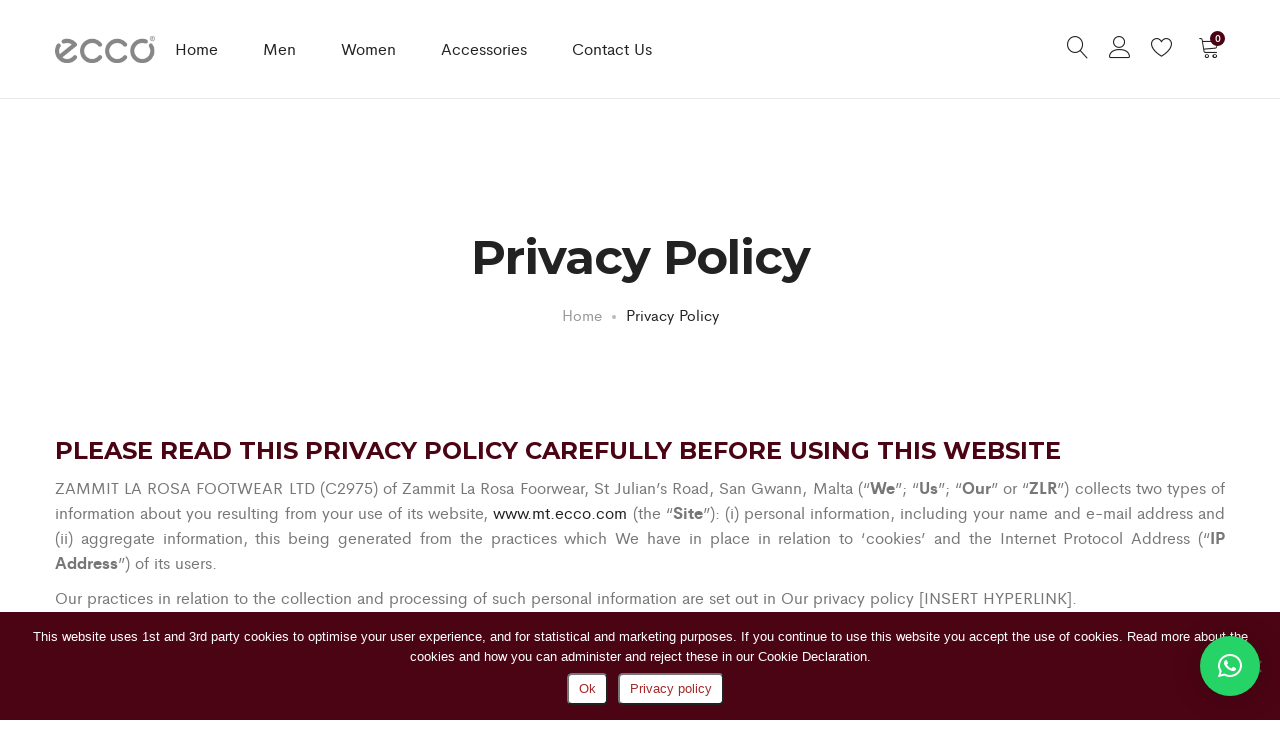

--- FILE ---
content_type: text/html; charset=utf-8
request_url: https://www.google.com/recaptcha/api2/anchor?ar=1&k=6LfzMrgZAAAAAHwkiLLimTczxTVvxgqzTYXhSOfb&co=aHR0cHM6Ly9tdC5lY2NvLmNvbTo0NDM.&hl=en&v=PoyoqOPhxBO7pBk68S4YbpHZ&theme=light&size=normal&anchor-ms=20000&execute-ms=30000&cb=ngp5rlyuh9tb
body_size: 49515
content:
<!DOCTYPE HTML><html dir="ltr" lang="en"><head><meta http-equiv="Content-Type" content="text/html; charset=UTF-8">
<meta http-equiv="X-UA-Compatible" content="IE=edge">
<title>reCAPTCHA</title>
<style type="text/css">
/* cyrillic-ext */
@font-face {
  font-family: 'Roboto';
  font-style: normal;
  font-weight: 400;
  font-stretch: 100%;
  src: url(//fonts.gstatic.com/s/roboto/v48/KFO7CnqEu92Fr1ME7kSn66aGLdTylUAMa3GUBHMdazTgWw.woff2) format('woff2');
  unicode-range: U+0460-052F, U+1C80-1C8A, U+20B4, U+2DE0-2DFF, U+A640-A69F, U+FE2E-FE2F;
}
/* cyrillic */
@font-face {
  font-family: 'Roboto';
  font-style: normal;
  font-weight: 400;
  font-stretch: 100%;
  src: url(//fonts.gstatic.com/s/roboto/v48/KFO7CnqEu92Fr1ME7kSn66aGLdTylUAMa3iUBHMdazTgWw.woff2) format('woff2');
  unicode-range: U+0301, U+0400-045F, U+0490-0491, U+04B0-04B1, U+2116;
}
/* greek-ext */
@font-face {
  font-family: 'Roboto';
  font-style: normal;
  font-weight: 400;
  font-stretch: 100%;
  src: url(//fonts.gstatic.com/s/roboto/v48/KFO7CnqEu92Fr1ME7kSn66aGLdTylUAMa3CUBHMdazTgWw.woff2) format('woff2');
  unicode-range: U+1F00-1FFF;
}
/* greek */
@font-face {
  font-family: 'Roboto';
  font-style: normal;
  font-weight: 400;
  font-stretch: 100%;
  src: url(//fonts.gstatic.com/s/roboto/v48/KFO7CnqEu92Fr1ME7kSn66aGLdTylUAMa3-UBHMdazTgWw.woff2) format('woff2');
  unicode-range: U+0370-0377, U+037A-037F, U+0384-038A, U+038C, U+038E-03A1, U+03A3-03FF;
}
/* math */
@font-face {
  font-family: 'Roboto';
  font-style: normal;
  font-weight: 400;
  font-stretch: 100%;
  src: url(//fonts.gstatic.com/s/roboto/v48/KFO7CnqEu92Fr1ME7kSn66aGLdTylUAMawCUBHMdazTgWw.woff2) format('woff2');
  unicode-range: U+0302-0303, U+0305, U+0307-0308, U+0310, U+0312, U+0315, U+031A, U+0326-0327, U+032C, U+032F-0330, U+0332-0333, U+0338, U+033A, U+0346, U+034D, U+0391-03A1, U+03A3-03A9, U+03B1-03C9, U+03D1, U+03D5-03D6, U+03F0-03F1, U+03F4-03F5, U+2016-2017, U+2034-2038, U+203C, U+2040, U+2043, U+2047, U+2050, U+2057, U+205F, U+2070-2071, U+2074-208E, U+2090-209C, U+20D0-20DC, U+20E1, U+20E5-20EF, U+2100-2112, U+2114-2115, U+2117-2121, U+2123-214F, U+2190, U+2192, U+2194-21AE, U+21B0-21E5, U+21F1-21F2, U+21F4-2211, U+2213-2214, U+2216-22FF, U+2308-230B, U+2310, U+2319, U+231C-2321, U+2336-237A, U+237C, U+2395, U+239B-23B7, U+23D0, U+23DC-23E1, U+2474-2475, U+25AF, U+25B3, U+25B7, U+25BD, U+25C1, U+25CA, U+25CC, U+25FB, U+266D-266F, U+27C0-27FF, U+2900-2AFF, U+2B0E-2B11, U+2B30-2B4C, U+2BFE, U+3030, U+FF5B, U+FF5D, U+1D400-1D7FF, U+1EE00-1EEFF;
}
/* symbols */
@font-face {
  font-family: 'Roboto';
  font-style: normal;
  font-weight: 400;
  font-stretch: 100%;
  src: url(//fonts.gstatic.com/s/roboto/v48/KFO7CnqEu92Fr1ME7kSn66aGLdTylUAMaxKUBHMdazTgWw.woff2) format('woff2');
  unicode-range: U+0001-000C, U+000E-001F, U+007F-009F, U+20DD-20E0, U+20E2-20E4, U+2150-218F, U+2190, U+2192, U+2194-2199, U+21AF, U+21E6-21F0, U+21F3, U+2218-2219, U+2299, U+22C4-22C6, U+2300-243F, U+2440-244A, U+2460-24FF, U+25A0-27BF, U+2800-28FF, U+2921-2922, U+2981, U+29BF, U+29EB, U+2B00-2BFF, U+4DC0-4DFF, U+FFF9-FFFB, U+10140-1018E, U+10190-1019C, U+101A0, U+101D0-101FD, U+102E0-102FB, U+10E60-10E7E, U+1D2C0-1D2D3, U+1D2E0-1D37F, U+1F000-1F0FF, U+1F100-1F1AD, U+1F1E6-1F1FF, U+1F30D-1F30F, U+1F315, U+1F31C, U+1F31E, U+1F320-1F32C, U+1F336, U+1F378, U+1F37D, U+1F382, U+1F393-1F39F, U+1F3A7-1F3A8, U+1F3AC-1F3AF, U+1F3C2, U+1F3C4-1F3C6, U+1F3CA-1F3CE, U+1F3D4-1F3E0, U+1F3ED, U+1F3F1-1F3F3, U+1F3F5-1F3F7, U+1F408, U+1F415, U+1F41F, U+1F426, U+1F43F, U+1F441-1F442, U+1F444, U+1F446-1F449, U+1F44C-1F44E, U+1F453, U+1F46A, U+1F47D, U+1F4A3, U+1F4B0, U+1F4B3, U+1F4B9, U+1F4BB, U+1F4BF, U+1F4C8-1F4CB, U+1F4D6, U+1F4DA, U+1F4DF, U+1F4E3-1F4E6, U+1F4EA-1F4ED, U+1F4F7, U+1F4F9-1F4FB, U+1F4FD-1F4FE, U+1F503, U+1F507-1F50B, U+1F50D, U+1F512-1F513, U+1F53E-1F54A, U+1F54F-1F5FA, U+1F610, U+1F650-1F67F, U+1F687, U+1F68D, U+1F691, U+1F694, U+1F698, U+1F6AD, U+1F6B2, U+1F6B9-1F6BA, U+1F6BC, U+1F6C6-1F6CF, U+1F6D3-1F6D7, U+1F6E0-1F6EA, U+1F6F0-1F6F3, U+1F6F7-1F6FC, U+1F700-1F7FF, U+1F800-1F80B, U+1F810-1F847, U+1F850-1F859, U+1F860-1F887, U+1F890-1F8AD, U+1F8B0-1F8BB, U+1F8C0-1F8C1, U+1F900-1F90B, U+1F93B, U+1F946, U+1F984, U+1F996, U+1F9E9, U+1FA00-1FA6F, U+1FA70-1FA7C, U+1FA80-1FA89, U+1FA8F-1FAC6, U+1FACE-1FADC, U+1FADF-1FAE9, U+1FAF0-1FAF8, U+1FB00-1FBFF;
}
/* vietnamese */
@font-face {
  font-family: 'Roboto';
  font-style: normal;
  font-weight: 400;
  font-stretch: 100%;
  src: url(//fonts.gstatic.com/s/roboto/v48/KFO7CnqEu92Fr1ME7kSn66aGLdTylUAMa3OUBHMdazTgWw.woff2) format('woff2');
  unicode-range: U+0102-0103, U+0110-0111, U+0128-0129, U+0168-0169, U+01A0-01A1, U+01AF-01B0, U+0300-0301, U+0303-0304, U+0308-0309, U+0323, U+0329, U+1EA0-1EF9, U+20AB;
}
/* latin-ext */
@font-face {
  font-family: 'Roboto';
  font-style: normal;
  font-weight: 400;
  font-stretch: 100%;
  src: url(//fonts.gstatic.com/s/roboto/v48/KFO7CnqEu92Fr1ME7kSn66aGLdTylUAMa3KUBHMdazTgWw.woff2) format('woff2');
  unicode-range: U+0100-02BA, U+02BD-02C5, U+02C7-02CC, U+02CE-02D7, U+02DD-02FF, U+0304, U+0308, U+0329, U+1D00-1DBF, U+1E00-1E9F, U+1EF2-1EFF, U+2020, U+20A0-20AB, U+20AD-20C0, U+2113, U+2C60-2C7F, U+A720-A7FF;
}
/* latin */
@font-face {
  font-family: 'Roboto';
  font-style: normal;
  font-weight: 400;
  font-stretch: 100%;
  src: url(//fonts.gstatic.com/s/roboto/v48/KFO7CnqEu92Fr1ME7kSn66aGLdTylUAMa3yUBHMdazQ.woff2) format('woff2');
  unicode-range: U+0000-00FF, U+0131, U+0152-0153, U+02BB-02BC, U+02C6, U+02DA, U+02DC, U+0304, U+0308, U+0329, U+2000-206F, U+20AC, U+2122, U+2191, U+2193, U+2212, U+2215, U+FEFF, U+FFFD;
}
/* cyrillic-ext */
@font-face {
  font-family: 'Roboto';
  font-style: normal;
  font-weight: 500;
  font-stretch: 100%;
  src: url(//fonts.gstatic.com/s/roboto/v48/KFO7CnqEu92Fr1ME7kSn66aGLdTylUAMa3GUBHMdazTgWw.woff2) format('woff2');
  unicode-range: U+0460-052F, U+1C80-1C8A, U+20B4, U+2DE0-2DFF, U+A640-A69F, U+FE2E-FE2F;
}
/* cyrillic */
@font-face {
  font-family: 'Roboto';
  font-style: normal;
  font-weight: 500;
  font-stretch: 100%;
  src: url(//fonts.gstatic.com/s/roboto/v48/KFO7CnqEu92Fr1ME7kSn66aGLdTylUAMa3iUBHMdazTgWw.woff2) format('woff2');
  unicode-range: U+0301, U+0400-045F, U+0490-0491, U+04B0-04B1, U+2116;
}
/* greek-ext */
@font-face {
  font-family: 'Roboto';
  font-style: normal;
  font-weight: 500;
  font-stretch: 100%;
  src: url(//fonts.gstatic.com/s/roboto/v48/KFO7CnqEu92Fr1ME7kSn66aGLdTylUAMa3CUBHMdazTgWw.woff2) format('woff2');
  unicode-range: U+1F00-1FFF;
}
/* greek */
@font-face {
  font-family: 'Roboto';
  font-style: normal;
  font-weight: 500;
  font-stretch: 100%;
  src: url(//fonts.gstatic.com/s/roboto/v48/KFO7CnqEu92Fr1ME7kSn66aGLdTylUAMa3-UBHMdazTgWw.woff2) format('woff2');
  unicode-range: U+0370-0377, U+037A-037F, U+0384-038A, U+038C, U+038E-03A1, U+03A3-03FF;
}
/* math */
@font-face {
  font-family: 'Roboto';
  font-style: normal;
  font-weight: 500;
  font-stretch: 100%;
  src: url(//fonts.gstatic.com/s/roboto/v48/KFO7CnqEu92Fr1ME7kSn66aGLdTylUAMawCUBHMdazTgWw.woff2) format('woff2');
  unicode-range: U+0302-0303, U+0305, U+0307-0308, U+0310, U+0312, U+0315, U+031A, U+0326-0327, U+032C, U+032F-0330, U+0332-0333, U+0338, U+033A, U+0346, U+034D, U+0391-03A1, U+03A3-03A9, U+03B1-03C9, U+03D1, U+03D5-03D6, U+03F0-03F1, U+03F4-03F5, U+2016-2017, U+2034-2038, U+203C, U+2040, U+2043, U+2047, U+2050, U+2057, U+205F, U+2070-2071, U+2074-208E, U+2090-209C, U+20D0-20DC, U+20E1, U+20E5-20EF, U+2100-2112, U+2114-2115, U+2117-2121, U+2123-214F, U+2190, U+2192, U+2194-21AE, U+21B0-21E5, U+21F1-21F2, U+21F4-2211, U+2213-2214, U+2216-22FF, U+2308-230B, U+2310, U+2319, U+231C-2321, U+2336-237A, U+237C, U+2395, U+239B-23B7, U+23D0, U+23DC-23E1, U+2474-2475, U+25AF, U+25B3, U+25B7, U+25BD, U+25C1, U+25CA, U+25CC, U+25FB, U+266D-266F, U+27C0-27FF, U+2900-2AFF, U+2B0E-2B11, U+2B30-2B4C, U+2BFE, U+3030, U+FF5B, U+FF5D, U+1D400-1D7FF, U+1EE00-1EEFF;
}
/* symbols */
@font-face {
  font-family: 'Roboto';
  font-style: normal;
  font-weight: 500;
  font-stretch: 100%;
  src: url(//fonts.gstatic.com/s/roboto/v48/KFO7CnqEu92Fr1ME7kSn66aGLdTylUAMaxKUBHMdazTgWw.woff2) format('woff2');
  unicode-range: U+0001-000C, U+000E-001F, U+007F-009F, U+20DD-20E0, U+20E2-20E4, U+2150-218F, U+2190, U+2192, U+2194-2199, U+21AF, U+21E6-21F0, U+21F3, U+2218-2219, U+2299, U+22C4-22C6, U+2300-243F, U+2440-244A, U+2460-24FF, U+25A0-27BF, U+2800-28FF, U+2921-2922, U+2981, U+29BF, U+29EB, U+2B00-2BFF, U+4DC0-4DFF, U+FFF9-FFFB, U+10140-1018E, U+10190-1019C, U+101A0, U+101D0-101FD, U+102E0-102FB, U+10E60-10E7E, U+1D2C0-1D2D3, U+1D2E0-1D37F, U+1F000-1F0FF, U+1F100-1F1AD, U+1F1E6-1F1FF, U+1F30D-1F30F, U+1F315, U+1F31C, U+1F31E, U+1F320-1F32C, U+1F336, U+1F378, U+1F37D, U+1F382, U+1F393-1F39F, U+1F3A7-1F3A8, U+1F3AC-1F3AF, U+1F3C2, U+1F3C4-1F3C6, U+1F3CA-1F3CE, U+1F3D4-1F3E0, U+1F3ED, U+1F3F1-1F3F3, U+1F3F5-1F3F7, U+1F408, U+1F415, U+1F41F, U+1F426, U+1F43F, U+1F441-1F442, U+1F444, U+1F446-1F449, U+1F44C-1F44E, U+1F453, U+1F46A, U+1F47D, U+1F4A3, U+1F4B0, U+1F4B3, U+1F4B9, U+1F4BB, U+1F4BF, U+1F4C8-1F4CB, U+1F4D6, U+1F4DA, U+1F4DF, U+1F4E3-1F4E6, U+1F4EA-1F4ED, U+1F4F7, U+1F4F9-1F4FB, U+1F4FD-1F4FE, U+1F503, U+1F507-1F50B, U+1F50D, U+1F512-1F513, U+1F53E-1F54A, U+1F54F-1F5FA, U+1F610, U+1F650-1F67F, U+1F687, U+1F68D, U+1F691, U+1F694, U+1F698, U+1F6AD, U+1F6B2, U+1F6B9-1F6BA, U+1F6BC, U+1F6C6-1F6CF, U+1F6D3-1F6D7, U+1F6E0-1F6EA, U+1F6F0-1F6F3, U+1F6F7-1F6FC, U+1F700-1F7FF, U+1F800-1F80B, U+1F810-1F847, U+1F850-1F859, U+1F860-1F887, U+1F890-1F8AD, U+1F8B0-1F8BB, U+1F8C0-1F8C1, U+1F900-1F90B, U+1F93B, U+1F946, U+1F984, U+1F996, U+1F9E9, U+1FA00-1FA6F, U+1FA70-1FA7C, U+1FA80-1FA89, U+1FA8F-1FAC6, U+1FACE-1FADC, U+1FADF-1FAE9, U+1FAF0-1FAF8, U+1FB00-1FBFF;
}
/* vietnamese */
@font-face {
  font-family: 'Roboto';
  font-style: normal;
  font-weight: 500;
  font-stretch: 100%;
  src: url(//fonts.gstatic.com/s/roboto/v48/KFO7CnqEu92Fr1ME7kSn66aGLdTylUAMa3OUBHMdazTgWw.woff2) format('woff2');
  unicode-range: U+0102-0103, U+0110-0111, U+0128-0129, U+0168-0169, U+01A0-01A1, U+01AF-01B0, U+0300-0301, U+0303-0304, U+0308-0309, U+0323, U+0329, U+1EA0-1EF9, U+20AB;
}
/* latin-ext */
@font-face {
  font-family: 'Roboto';
  font-style: normal;
  font-weight: 500;
  font-stretch: 100%;
  src: url(//fonts.gstatic.com/s/roboto/v48/KFO7CnqEu92Fr1ME7kSn66aGLdTylUAMa3KUBHMdazTgWw.woff2) format('woff2');
  unicode-range: U+0100-02BA, U+02BD-02C5, U+02C7-02CC, U+02CE-02D7, U+02DD-02FF, U+0304, U+0308, U+0329, U+1D00-1DBF, U+1E00-1E9F, U+1EF2-1EFF, U+2020, U+20A0-20AB, U+20AD-20C0, U+2113, U+2C60-2C7F, U+A720-A7FF;
}
/* latin */
@font-face {
  font-family: 'Roboto';
  font-style: normal;
  font-weight: 500;
  font-stretch: 100%;
  src: url(//fonts.gstatic.com/s/roboto/v48/KFO7CnqEu92Fr1ME7kSn66aGLdTylUAMa3yUBHMdazQ.woff2) format('woff2');
  unicode-range: U+0000-00FF, U+0131, U+0152-0153, U+02BB-02BC, U+02C6, U+02DA, U+02DC, U+0304, U+0308, U+0329, U+2000-206F, U+20AC, U+2122, U+2191, U+2193, U+2212, U+2215, U+FEFF, U+FFFD;
}
/* cyrillic-ext */
@font-face {
  font-family: 'Roboto';
  font-style: normal;
  font-weight: 900;
  font-stretch: 100%;
  src: url(//fonts.gstatic.com/s/roboto/v48/KFO7CnqEu92Fr1ME7kSn66aGLdTylUAMa3GUBHMdazTgWw.woff2) format('woff2');
  unicode-range: U+0460-052F, U+1C80-1C8A, U+20B4, U+2DE0-2DFF, U+A640-A69F, U+FE2E-FE2F;
}
/* cyrillic */
@font-face {
  font-family: 'Roboto';
  font-style: normal;
  font-weight: 900;
  font-stretch: 100%;
  src: url(//fonts.gstatic.com/s/roboto/v48/KFO7CnqEu92Fr1ME7kSn66aGLdTylUAMa3iUBHMdazTgWw.woff2) format('woff2');
  unicode-range: U+0301, U+0400-045F, U+0490-0491, U+04B0-04B1, U+2116;
}
/* greek-ext */
@font-face {
  font-family: 'Roboto';
  font-style: normal;
  font-weight: 900;
  font-stretch: 100%;
  src: url(//fonts.gstatic.com/s/roboto/v48/KFO7CnqEu92Fr1ME7kSn66aGLdTylUAMa3CUBHMdazTgWw.woff2) format('woff2');
  unicode-range: U+1F00-1FFF;
}
/* greek */
@font-face {
  font-family: 'Roboto';
  font-style: normal;
  font-weight: 900;
  font-stretch: 100%;
  src: url(//fonts.gstatic.com/s/roboto/v48/KFO7CnqEu92Fr1ME7kSn66aGLdTylUAMa3-UBHMdazTgWw.woff2) format('woff2');
  unicode-range: U+0370-0377, U+037A-037F, U+0384-038A, U+038C, U+038E-03A1, U+03A3-03FF;
}
/* math */
@font-face {
  font-family: 'Roboto';
  font-style: normal;
  font-weight: 900;
  font-stretch: 100%;
  src: url(//fonts.gstatic.com/s/roboto/v48/KFO7CnqEu92Fr1ME7kSn66aGLdTylUAMawCUBHMdazTgWw.woff2) format('woff2');
  unicode-range: U+0302-0303, U+0305, U+0307-0308, U+0310, U+0312, U+0315, U+031A, U+0326-0327, U+032C, U+032F-0330, U+0332-0333, U+0338, U+033A, U+0346, U+034D, U+0391-03A1, U+03A3-03A9, U+03B1-03C9, U+03D1, U+03D5-03D6, U+03F0-03F1, U+03F4-03F5, U+2016-2017, U+2034-2038, U+203C, U+2040, U+2043, U+2047, U+2050, U+2057, U+205F, U+2070-2071, U+2074-208E, U+2090-209C, U+20D0-20DC, U+20E1, U+20E5-20EF, U+2100-2112, U+2114-2115, U+2117-2121, U+2123-214F, U+2190, U+2192, U+2194-21AE, U+21B0-21E5, U+21F1-21F2, U+21F4-2211, U+2213-2214, U+2216-22FF, U+2308-230B, U+2310, U+2319, U+231C-2321, U+2336-237A, U+237C, U+2395, U+239B-23B7, U+23D0, U+23DC-23E1, U+2474-2475, U+25AF, U+25B3, U+25B7, U+25BD, U+25C1, U+25CA, U+25CC, U+25FB, U+266D-266F, U+27C0-27FF, U+2900-2AFF, U+2B0E-2B11, U+2B30-2B4C, U+2BFE, U+3030, U+FF5B, U+FF5D, U+1D400-1D7FF, U+1EE00-1EEFF;
}
/* symbols */
@font-face {
  font-family: 'Roboto';
  font-style: normal;
  font-weight: 900;
  font-stretch: 100%;
  src: url(//fonts.gstatic.com/s/roboto/v48/KFO7CnqEu92Fr1ME7kSn66aGLdTylUAMaxKUBHMdazTgWw.woff2) format('woff2');
  unicode-range: U+0001-000C, U+000E-001F, U+007F-009F, U+20DD-20E0, U+20E2-20E4, U+2150-218F, U+2190, U+2192, U+2194-2199, U+21AF, U+21E6-21F0, U+21F3, U+2218-2219, U+2299, U+22C4-22C6, U+2300-243F, U+2440-244A, U+2460-24FF, U+25A0-27BF, U+2800-28FF, U+2921-2922, U+2981, U+29BF, U+29EB, U+2B00-2BFF, U+4DC0-4DFF, U+FFF9-FFFB, U+10140-1018E, U+10190-1019C, U+101A0, U+101D0-101FD, U+102E0-102FB, U+10E60-10E7E, U+1D2C0-1D2D3, U+1D2E0-1D37F, U+1F000-1F0FF, U+1F100-1F1AD, U+1F1E6-1F1FF, U+1F30D-1F30F, U+1F315, U+1F31C, U+1F31E, U+1F320-1F32C, U+1F336, U+1F378, U+1F37D, U+1F382, U+1F393-1F39F, U+1F3A7-1F3A8, U+1F3AC-1F3AF, U+1F3C2, U+1F3C4-1F3C6, U+1F3CA-1F3CE, U+1F3D4-1F3E0, U+1F3ED, U+1F3F1-1F3F3, U+1F3F5-1F3F7, U+1F408, U+1F415, U+1F41F, U+1F426, U+1F43F, U+1F441-1F442, U+1F444, U+1F446-1F449, U+1F44C-1F44E, U+1F453, U+1F46A, U+1F47D, U+1F4A3, U+1F4B0, U+1F4B3, U+1F4B9, U+1F4BB, U+1F4BF, U+1F4C8-1F4CB, U+1F4D6, U+1F4DA, U+1F4DF, U+1F4E3-1F4E6, U+1F4EA-1F4ED, U+1F4F7, U+1F4F9-1F4FB, U+1F4FD-1F4FE, U+1F503, U+1F507-1F50B, U+1F50D, U+1F512-1F513, U+1F53E-1F54A, U+1F54F-1F5FA, U+1F610, U+1F650-1F67F, U+1F687, U+1F68D, U+1F691, U+1F694, U+1F698, U+1F6AD, U+1F6B2, U+1F6B9-1F6BA, U+1F6BC, U+1F6C6-1F6CF, U+1F6D3-1F6D7, U+1F6E0-1F6EA, U+1F6F0-1F6F3, U+1F6F7-1F6FC, U+1F700-1F7FF, U+1F800-1F80B, U+1F810-1F847, U+1F850-1F859, U+1F860-1F887, U+1F890-1F8AD, U+1F8B0-1F8BB, U+1F8C0-1F8C1, U+1F900-1F90B, U+1F93B, U+1F946, U+1F984, U+1F996, U+1F9E9, U+1FA00-1FA6F, U+1FA70-1FA7C, U+1FA80-1FA89, U+1FA8F-1FAC6, U+1FACE-1FADC, U+1FADF-1FAE9, U+1FAF0-1FAF8, U+1FB00-1FBFF;
}
/* vietnamese */
@font-face {
  font-family: 'Roboto';
  font-style: normal;
  font-weight: 900;
  font-stretch: 100%;
  src: url(//fonts.gstatic.com/s/roboto/v48/KFO7CnqEu92Fr1ME7kSn66aGLdTylUAMa3OUBHMdazTgWw.woff2) format('woff2');
  unicode-range: U+0102-0103, U+0110-0111, U+0128-0129, U+0168-0169, U+01A0-01A1, U+01AF-01B0, U+0300-0301, U+0303-0304, U+0308-0309, U+0323, U+0329, U+1EA0-1EF9, U+20AB;
}
/* latin-ext */
@font-face {
  font-family: 'Roboto';
  font-style: normal;
  font-weight: 900;
  font-stretch: 100%;
  src: url(//fonts.gstatic.com/s/roboto/v48/KFO7CnqEu92Fr1ME7kSn66aGLdTylUAMa3KUBHMdazTgWw.woff2) format('woff2');
  unicode-range: U+0100-02BA, U+02BD-02C5, U+02C7-02CC, U+02CE-02D7, U+02DD-02FF, U+0304, U+0308, U+0329, U+1D00-1DBF, U+1E00-1E9F, U+1EF2-1EFF, U+2020, U+20A0-20AB, U+20AD-20C0, U+2113, U+2C60-2C7F, U+A720-A7FF;
}
/* latin */
@font-face {
  font-family: 'Roboto';
  font-style: normal;
  font-weight: 900;
  font-stretch: 100%;
  src: url(//fonts.gstatic.com/s/roboto/v48/KFO7CnqEu92Fr1ME7kSn66aGLdTylUAMa3yUBHMdazQ.woff2) format('woff2');
  unicode-range: U+0000-00FF, U+0131, U+0152-0153, U+02BB-02BC, U+02C6, U+02DA, U+02DC, U+0304, U+0308, U+0329, U+2000-206F, U+20AC, U+2122, U+2191, U+2193, U+2212, U+2215, U+FEFF, U+FFFD;
}

</style>
<link rel="stylesheet" type="text/css" href="https://www.gstatic.com/recaptcha/releases/PoyoqOPhxBO7pBk68S4YbpHZ/styles__ltr.css">
<script nonce="9eNfRyeoE4bnkDFSOsbIrw" type="text/javascript">window['__recaptcha_api'] = 'https://www.google.com/recaptcha/api2/';</script>
<script type="text/javascript" src="https://www.gstatic.com/recaptcha/releases/PoyoqOPhxBO7pBk68S4YbpHZ/recaptcha__en.js" nonce="9eNfRyeoE4bnkDFSOsbIrw">
      
    </script></head>
<body><div id="rc-anchor-alert" class="rc-anchor-alert"></div>
<input type="hidden" id="recaptcha-token" value="[base64]">
<script type="text/javascript" nonce="9eNfRyeoE4bnkDFSOsbIrw">
      recaptcha.anchor.Main.init("[\x22ainput\x22,[\x22bgdata\x22,\x22\x22,\[base64]/[base64]/[base64]/bmV3IHJbeF0oY1swXSk6RT09Mj9uZXcgclt4XShjWzBdLGNbMV0pOkU9PTM/bmV3IHJbeF0oY1swXSxjWzFdLGNbMl0pOkU9PTQ/[base64]/[base64]/[base64]/[base64]/[base64]/[base64]/[base64]/[base64]\x22,\[base64]\x22,\[base64]/DnlVLYcKzw5nDt8OlBcK4w7ZlG0EFN8O/wp/Ckj7DpD7Cu8OCeUN3wrQNwpZWd8KsejvCssOOw77CvRHCp0pBw4nDjknDhjTCgRV3wpvDr8Oowqw8w6kFWcKiKGrCj8KqAMOhwrPDgwkQwozDisKBAQQcRMOhNkwNQMOLZXXDl8Ktw6HDrGt/NQoOw47CgMOZw4RlwqPDnlrCjSh/w7zCkRlQwrgFXCUlTEXCk8K/w7LCv8Kuw7IWNjHCpwd6wolhK8Kbc8K1wrbCuhQFQRDCi27DiF0Jw6kPw6PDqCtcSHtRBcKKw4pMw61SwrIYw4TDlyDCrTHCrMKKwq/DuxI/ZsK3wqvDjxkFbMO7w47Dk8KXw6vDokLCgVNUccO1FcKnAMKbw4fDn8KPHxl4wpnCjMO/dmo9KcKRHxHCvWgHwoRCUVtSaMOhS2nDk03CosOCFsOVbgjClFIIecKscsK/[base64]/[base64]/Ck8OkLsO1w7xNw4EgMcKTw7hXZcKKwoHDhwvCvcK8w6nCsDcoMMOMwo5lPjXDr8OPUkbDoMO4AHdaXQrCklvCmFtpw6sbKcKxCMKFw4/CocKaN33Cq8OswqXDvsKQw6Fuw6FZZMK/woXCmsKhwpbDkxXCicK1OjRDeUXCjcOIwpQaKwIOwqnDlk1cVsKuwrVLecK5ZQ3CsAfCv1DDqh49IQjDjcOQw6V0M8O0OTHCocK8TDdpwpTDk8KYwoPDqU3DvFx8w68zLMKWGsOXSxJNwpjCjzXCm8OoIFnCtXVnwpTCocO8wqgwecOASUnDisKEZXDDrXJMV8K9esK/wpHChMKGfMKQbcODCUcpwqTCrsKvw4DDr8KqHnvDqMO8w44vLMKNw73CtcKOwoFKSTjCosOKURczfVbDvsKFw4rDlcKQG1RxKcOhIcKWw4AdwplCeF3Dr8K2w6YDwpHCiX/DhWPDssOSU8Kwei04AcOYwqVowrPDngPDpMOoeMO9QhbDiMO/ccK6w5Y9ZT4EB1dGQMOBXWXCt8OtL8OxwrrDkcOpF8OAwqdJwovChMOZw5Q5w5EjIsO0LSQlw6FfHMOMw6hDwpk0woXDhsKkwrXCgRHDnsKEc8KaFFVGdwZdHMOTA8ONw41bworDg8K5wqbCocOOwojDhn59TEgkHjQbWy1rwofCrcKhC8KedybDpzjDrcOzwq/[base64]/[base64]/Cs8KJcsOfwqYpZh3CgwjDnG4Kwr/CvA8hw4nDrsOmd8O3V8Otay/ClnLDjcK+LsOKw5JCwovCuMK9wrDDhy01IsO0BnfCu1TCvAPCn0TCv1kfwoUlGMK9w4zDj8KSwo5oalnCvw1FNmvDgMOgecKaWTRCw45QesO9UcONwofDjcOEAAHCk8O9wo3DmndRwr/[base64]/byjCksKDwq5ya8Khwok1TsKywpRkwpjCrAVjN8KuwqDCl8O1w7RbwqrDhz7DtX4MJzUiUmXDi8K6w4Bvd28yw4TDmMK5w4bCgG3DmsOMcGhlwpbDuWAzRMKfwrDDtcODbsO4AsOFwqvDk1QbM0/[base64]/[base64]/DuTrCp2jCn1RRw4QLUC9sOTnDul80E8OLwrocw5HDoMO+w6jDhnA4cMONVsOeBEteW8Kww5kywqrDtG8Pw69uwr5VwrXDgAQMekgrRsKOwrfDjRjCg8KZwp7CuifCikfDpE5BwqjDlWQGwpjDpCVaMsO/XRMoDMKpBsKGJhnCrMKMKsOgw4nDjMK6I01WwqJaMA9gw6hzw5zCpcO0w4TDpBbDqMKUw7t2TMKBaH/[base64]/[base64]/CpEnCuzbDuMOhe8K9wqLDnlE2Nk/DhTQER8OhOsOqD2MyJHfCphA/NV7DkDICw7Itw5LCj8OvNMORwoLCjsKAwo3Ckl4tHsKkdTTCsl83woXCjsK8b1U9SsK/woI8w6gUKi7DpcKzSsK4Vk7CuHHDrcKYw5hRbXYlVnZiw4ACwp94woDDiMOYw6jCvCDCnCZ+YcKGw6UEJhfCssO1wo59DDJPwrIvWsKbXDDCiAU0w6TDlgPCiWk/Jk4NBGPDkwg3wrHDi8OoOiJhOMKCwr9yb8KQw5HDumgQP3QveMO3ScKWwr/Dj8Orwo4Cw6nDoCjDpMKzwrcuw5Z8w44IWEnDvXR2w6XCq2zDg8KRZMKcwpkkwr/ChcOAbsOUSMKwwqFDelfCtyFzOcOoV8OZGsKEwrdKd3XDhsOnEMOvw7PDusKGwoxyOVQow5jClcKYKcOSwoouf27DsB/DnMOZW8KtACUxwrrDvsKCw5AtGcOmwpdBEcOJw51OKsKAw6VeccK1eDU+wpVrw5/Dj8KqwprDh8K/bcO7w5rChUFwwqbCkFLCpMOJJ8KfDMKewpkTNcOjN8KKw4xzSsOEw4HDp8KsZEU/wqpHLsOXwpBpw6Vgwr/[base64]/Di8Ozw5ZewpQPI8OwQm7Dig7Cu8O3w69TZgDDosOqwqpiZ8OXwoPCtcKhQMO1w5bCrDI/w4nClktbf8OHwqnCiMKJN8KRI8KOw6pbesOew65/d8Oywo7DtjXCgMKGHVbCpcKvesOxbMOSw5jDl8KUMAjCocK4wq3Ch8OvL8KPwoHDrcKfw49RwrlgFhlEwphjanhtAxvCmFzChsOYJ8KaV8Ofw6sOQMOFHMKVw5guwq/Cj8Kkw5HDiQrDj8OIYMKoRBNyYlvDncOpHMOWw4HDvMK2wpRUw7jDtxwUW0zDnwocRx4kPkgTw5YyEsO3wrlgDSTCrDnDksOlwrkIwrlKHsKxMFPDjw4qVMK0QkAEw7rChMKTWsK2ZyZpw7lvVSzCicO0PyDCnQURw6/ChMKtwrc8w6fDocOEcMOHf3bDn0fCqsKRw7vCrWwwwrjDtsO2w5LDhzkowrdNw6orQMK4YcKvwojDm2ZFw4kWwpvDlgETwqrDq8K7YijDkMO2IMOwBBlJHFXCkHR/wr/DuMO5ecOZwqDDl8OjCRlYw6xNwqJLb8O1IcKORx8sHsO0UFczw5UNK8Oow6TCvE4acMKFecOVBsOKw7ICwqwjwo/CgsORw5PCuiETSDbDrcKRw7p1wqYuKHrDsD/[base64]/w7ERwr3CpMKMVMK1woMnwqHChjI3BBxRw67Dh3QhNcOZw6Mgwp7Dr8K6TDFaLMKMNCjCvmbDtsO1BMKhHxrDo8O/wrjDjxfCnMKURDcmw71fUznCuCQHw7xveMK8wq54VMKmBjzCv1xqwp97w5LDvWpTwpBwO8Kadm3ChVTCtTQIfhN/wrhowr3CskFlwqFQw69oRwXCt8OXAMOnwpfCnkIOfhtKPyLDpMOcw5zDi8KBw6cQXMKiaW9iw4nDlwdywprDp8KbNXPDmMKowq02GHHCk0dLw7ggwrbCmHQUEcOsO2c2w688NcOYwpwOwrgdQ8OefsOew5ZVNQPDj1vCvcKrKMKdFcKPAsKtw5XCkcO1wpk/[base64]/DiwnDtTvCosKkwr/[base64]/CnDTDhD/ClVDCncOKH8Khw41wwpLDvcOpCcObWD0KCcOrVBB2L8OjOMKSU8OwGMO0wqbDg0XDsMKzw5zCgAzDpi5SbTXCkyoJw4Rcw6g+wprCjAPDtDbDn8KUFcOzw7BAwr/CrcKow53DvTt9bsKuH8Kcw4rCucOzCTBxY3XChX5Kwr3Dn2AWw5DDt0nCoHt6w7ERO2nCu8O1w4suw5zDomdlBMKZKsKTG8O8XwxeVcKBaMOHw6xBUAjDq2LCsMOYTTcfZBoMwo5APMKaw7U+wpzCh3Fvw5TDuBXDocOqw6fDqSDDkjPDj0RawprDoG8cbsOefm/CshnCrMOYw7IdSGhWw5VMFsOlfMOIWncqKF3CvHHCmMKiJMOBLsObdFjCkMKqTcOWdWfCnRTCtcKsBcOqwr/DhgUCZzERwqbCjMK/w7LDhsKVwoTCocOjPD0rw7nCuWXDgcOuw6kfS2LDvsOQSh5Nwo7DkMKBw4Mcw5PCpjwrw7Bdw7RsUwPCl1o8w6/CgMKtAsKnw4BhIQNzHD7DsMKdMGbCosOtQG9ewrrCnU9Iw4rDpsOpV8OOw5TCrMO6SzgNKcOowrcqX8OTSHQpIMOywqLCjMOPw6PCpsKlNMOCwrsrHcKlworClxbDm8OBYGfCmQ8ewr94wrbCiMO8w6ZWaGfDucOzUxdWElRnw5jDphRqwp/[base64]/Dr8KpwrjCs10bw7/DgcOGUGHDksOYBjXCtsKLFTDCqls/wp3CsgLDpWBKw61PO8Kgb21jwp7CosKlwpfDtMKyw4XCtWF0HcKpw73ClcKhEmR7w5LDqE9Bw6nDoldow7PDmMOaBkDCnWnDjsKxKUFXw6bCk8O3w54Dwr3CmcOywopcw67CjsK1BH97YSV+NcKBw5/DiXgaw5BSG0jDqsOibMOAEcO/[base64]/ClWHDrMK/wqLDqcK3wowvOMO8T8ORNE97CcKzw6nCryFDM1DDisKXWFrCicKSwq8qw7rChRvCi3DCo1HCiGTCosOfR8K0bsOOEMK+OcKTF1EZw6EIw5xKFcKzK8OcJnh8w47Cp8KGwobDki52wqMjw4TCusKQwpZwScOSw6HCuTPCtWDDrcKrw49tX8OUwqARw5jDncK/[base64]/ClMKuwq7DvcO2DDvDr8O/wofDj8ORAgDDuj58wqVXIMKIwr/DhgRrwr8lfsOMSmZgbG58wqzDvHE3KsONQsOAPjE4Dn9lGsKbw53CmsOhLMK4DQg2Gl3Dv39KYhjDsMKGw4vCixvCq3PDksKJwp/CtzXCmEDCvMO2SMK/OsKfw5vCscK7OcONQcOWw7PDgDXCv2nDgnsmw7vCu8OWAzJAwqLDshZQw5sYw6gxw7pcDCwCwrEKwp5yCAAVb2PDmjPCm8OtdiE2wpQLWyrChXA9QsKEGcOvw5TCiyzCu8Kqw7bCgcO9WcOHRDrDgwVKw5vDuWXDqMOyw7oRwrrDm8K8DQTDsTRqwoLDsyt5cA/DpMK6woQFw5rDpxRGO8K0w6duwq3DoMKjw7/Ds2Ejw6HClsKUwrNewoFaAcOEw7HCiMKqJ8OgD8Kzwq7CusK/[base64]/DjsKOw7DCmsOxecKPwrXCsw1ww4dsKSAlP3fCk8OxY8KDwrtBw7HCiw/CgyPDgm5tVcOWakwkZH5+RsKdNMKhw5fCqz3CosKiwp9ewq7DvhzDl8OZd8OtGMOoDkhBVkg2w6ZzTn7CrMKWDVtvwpfDj0ZpfsOfR1DDlj7DokQHBMOPZA/DocOGwoHClE42wpTDpyx4PcOnBnYPenTCg8KCwrlMfRzDtMOQwprCn8Kpw5pXwpDDg8O9w4/DkznDisKjw7PDix7Dm8KywqvDn8KCG0vDjcKTEcOIwqA6WsKuLsOuPsKqG20lwrIdVcOdNkDDu3TDp1/CqsOyQB/[base64]/DnsOlC8Kcw6tvEzvDsG3DpRfCiyEdwrbCkQEfwq3CisK2wq9ewrxKIELDtcKTwpA6Olgcd8K7w67DnsOdIMOlG8KbwqYSDsOCw4PDmsKgIzBXw7LDtgZ0XxFZwrrCn8KWIcKyZkrCug5jw58QMEfDuMOew7cQUwZvMsO7wooRcMKpBsKmwpsyw6kFaz/[base64]/N8OFwoTDuyvDqsO+w4fCnjE+ScKYODbCqC0Ew51NLS5uwrXCuGdyw7HCpcO6w4EMW8KgwoPDmsK8IMOnwrHDu8O/wpbCrBrCtXZKaUbDjsKmD2NUwrHDosOTwptcw6fCkMOkwrPClG5gXXwcwocSwpbDhz8jw5cWw6Ujw5rDqcOMd8KoccODwpLCkMKUwq7CsGNuw5TClMOWVSQxL8KJABXDvxDCkyrDm8K/D8KhwoHDpsOnYEjDoMKJw5Q5PcK7w6fDj1bCmsKzKHvDkVbDi1/DkW7DlsOlw7FRw7LCkjPCmUA5wpkPw4QJIMKGYcOiwqFZwo5LwpzCjnvDiGkuw4XDtxHClFzCjmsBwp7DgcKJw7xBdjXDvxDDvcObw54/wojDl8K4wqbComvCv8OiwoPDqsORw5IXNR7Cti3DmyMbDGzDmkQIw7IDw4rCmF7Cv1nClcKaw5fCrz4AwpTCvcKYwrkUaMOKwoNlH07DrkEDZ8KxwrQPwrvCisOawqfDuMOCPSzCgcKXwrnCrVHDhMKDOcKZw6zChcKAwrvCiysHH8KyVisrw5lSwqpQwqIHw6hmw5/[base64]/CpmUTak7DrsOJQ8O1wpwrwrNVMTNqw5bDoMKbCMKdw5l/w5TCicOnS8KkeH9wwqg7M8Ksw7HCvADCicKydsKVSVzCvWl2KcOKwpMZw7bDmcOALXV+N3Rjwp1+w7AOC8Kww50/wqrDjHl1wqzCvGg5wqDCrg5AScONw7TDs8Kmw7zDpg5RHVfCocO+DQRLVMOkE2DCqizCpcO9dGfCjR8eOFzDsjTCjsKHw6/[base64]/Dmyh2wqTDuzTDsUzCo8OhO8OhGMKuwqdbfwzDq8KzNE7CgcKDwoXDuAnCsnoawrfDvzBXwrTCvwPCkMO0wpFNwq7Dt8KDw61AwoBTw7pzw59qIsK8NcKFCUfDksOlKFACIsO/[base64]/Do8Kaw41uIxBdesODBiN6TMONwo1NU8KtLMOxZsOlfwfDpz0uLcKUwrRfw5zDk8OpwqPChMKWEgNuwrIaD8O3woDDncKpA8K8AMKww5xtw6lLwqPDigbCp8KYTT0DXEPCulXCln59NGJmBXLDtjjCvHDDtcO5BVQ7bcOaw7TDoU/[base64]/CgcKDXMOcdAl/VsOnEEfCvToZw5/CpwzDsnnCug3CgTbDrGo4wqHDvj7DksO3Nx8qLcKZwrpBw70/w6PDjB8dw5NhNMOlcTbCtcK2F8KvQUXCiyjDphckNDERJMOlLsOIw7haw4FBO8K/[base64]/[base64]/DnCvCrsOxPmE9w7BpGcOTfMKdesO2w4hFwr3DokJfJ1nCihkCDmZEw50IXifCk8O4KFXCs3ZBwrAyKSYIw4zDvsOVwp7CksOAwo42w5bCjCMZwprDl8Odw7LClcOdXy5aGsOMXCHCncKjPcOpMjLCgy01w4TCgsOew53ClsKQw5IKIsOLIz/[base64]/w7fCvXXCiDJEcMOAbH/[base64]/CiMOCG3LDnTB4ZsKHPnvDr8OASsOQNcKvwrdaL8O8woLDusO+wqbCtQ0fIBbDtzU8w5hWw7ACaMK7wrvCtMKIw6Qhw4vCpD4Yw4zCn8K5wp7Dr2pawpJnw4RjNcKpwpTDohrDlADCnMOdA8OJw5nDtcK/VcOmwo/DnsKnwpkew7wScWLDssOeTAQhw5PDjcOrw5nCt8Oxwp9Pw7LDr8OUwp8hw53CmsOXwqHClcONeDYVaSbCmMOgWcKzJyjDhgJtE17CpwNxw7DCsivDkMODwp0/woM6eEA6RMKlw5Y2BltJworCizAhw5jDicO8XABZwrwRw5LDvsOqOMOjw47DlG8fw7zDkMOmU1bCj8K2wrTDozodLkl0w55DM8KRUjjCkA3DhsKbBMKeKcOjwqDDji/Cs8OBSMKTw5fDtcOAJ8OZwr80w7XCiy13b8KjwoUdPWzClz7DjsOGwoTDi8O/w7pDwqHChFNOFMOcw6J1wqhlw5JYw4vCusK/BcK3wp/[base64]/DqMOKFGRhw6oAwqDDgzRew7bCgwkBaAzCtDJCZcK5w5zDkmBlDcO9UE8kDcOkMwdQw5fCjcK/[base64]/HcOKw6bCrMO6wq7DjWoNLRoDaEhibMKeQsOBw5fDqsO5wqpgwq3Dv0oJPMK2YXRQOcOrClFEw5ZuwrAHHMKzZ8OTLMKRaMOJN8K/[base64]/Mxl/TsK7FWQ9w7fCk8OgfcKEwr9Aw7I3w4LCmsOawoMzw43DgWfCgcO2DMK3woAhLQ8MGjHCkxw7LjzDsQfCvW0iwoQIw4/[base64]/w7ccTRJ+YFsfZgNLQ8OiRi8tw7dTw7PCgsOTwpRlH2Nsw6QaIAArwpTDuMOgLWHCp2xXNMKWSHZIX8OEw6nDhsO7wr0mBMKdK3k8BcKCWcOywp4gdsKKSH/CjcKnwqPDqsOCOcOsRwLDrsKEw53CrxHDkcKOwqB/w6kowqPDm8KSw5s1FTUCaMKRw5cpw4HCtwkJwoINYcOcw7kowowqT8OKacOaw7rDlsKWSMKuwrITwqzDmcK+YQ4vMMOqJnPCrsKvwrR9w48RwqRAwrDDrsOxJcKJw4fDp8Kqwr0nZlnDj8KDw4fCksKTA3Nnw6/DtMKnOl/CoMO8woHDrcO6w7XCicOxw5oZw4LCiMKIb8OtYMOdAgrDmUvCg8KcQDbCkcOpwo7DqMOJKEMGF2UDw7UVwqFKw4oWwrVWCX7Cu2/Dng3CqGAvdcKLEzsOwrYqwp/DlT3CqcOuw7JhTcKhbH/DtjHCo8K1cHrCgmfCvTszRMORXVwDRlDCi8O2w4ANwo8IVMO2w7jDgmbDgsOcw50vwr/Dr0nDuBVhaxPClwwaecKLDsKVAcOgc8OxNcO1cEHDt8KOM8OYw73DlsKaBMO9w7pKKCPCvjXDpTnCkMOYw5dvL2nCvhXCn1RWwpxaw5NZw7UCZkFQw6o4G8OQwooBwrJJDG/CtMOCw7TDnsOiwqwAOSPDmRcGGMOARMKzw7cUwqzCosO9P8OYw6/DjXTDujDDpm/Dp0DDkMKvV2DDhxM0G0TClMK0wrvDpcKmw7zChsOBwpnCg0RlaDNswqbDshkzWnQFH203XMKLwo3CixsSwozDjyg2woljTMKfNMKowqzCt8ObXgDCpcKXC1wWwrXDncOJDwEawpxKd8Orw47DqsOxwrtowopnw4zDhMKnAsOReEA6DMK3wrVWw7/DqsO6dsOww6TDvQLCssOoSsO5c8Onw7dxw4rClhRyw4nCjcKRw5PClALDtMONNcOpMDRPYG4JYkA+w61LIMK9JMKywpPCv8KewrHCuB7DtsKNUU/CgmbDpcOxwrxMSBtewpknw4Z4w53DosOcwoTDncOKZsO2MiZHw7YQw6VlwqRMwqzDisObIk/Cr8OJTjrDkxzCsFnDusODwrnDo8OxUcKwFMKEw68QasOROsKfw4g2Q3jDozjDksO3wo7DoWIXZMKiw7glZUE/[base64]/Djw8IIBcyw5xpbcKafQI7w7liw6HCtcOQOcODHcOPYz/CgMOpdw/DusKAOHBlEsOQw7DCviLDhms8GsK+bFvCjcKzeCUPccOVw4LDsMO2B0hAwqbCikTCg8KTwoPDksOfw5owwoDCgDQcwq9dwqZmw6ktVAvDssKDwr8cw6IlOxBRw7gkAcOhw5nDvxkDJ8OtX8KqNsKbw43CisO/WMOjccKdw4zCj37CrnXCnWLDr8K2woLCkcK3FgbDqUFOdsOdw6/CplRAYilZf3toYcO4w45xER8iKl0/w4YSwo5Ww6toMMKtwqcTBcOIw4sLwqPDh8OmOl0KITLDuT0Dw5vCisKQFUoHwqd7EMKawpfCk1vDrWYiwoIxAcOxIMKjCBfDji/DvsOkwpTDrcK7cgwgWi9Fw4wUw4J/[base64]/CqGHDkyVTUmbDvsOeV3rCj1U6w43CnxbCgsOcFMKTIh49w5rDh0/CoG1Dwr3Cv8O5A8OhLcKcwq7Dj8O9Zk9pKmzCjsOsSA/[base64]/CgTl4VsO+cH3CshQZIcOMNMKywohtFMOhYsOjb8OBw7AgUQAYVzjCq3rCuDvCtyBwBkXDgcKCwpXDocOUEBLCphjCscOew7DCrgzDl8Obw51ZRgTClHVLMFDCj8Kqb0JQw6fCrsK6UkszbcK3ajLDrMKQTTjCqMO4w64mJEFZTcO/[base64]/DtgDCiMKow5UjW8K3RcOaFsKnF8ODwovCgcK/w5AZwos/w707cl3DhHzDq8K0acOSw5skw73DuGjDocOtLkkpEMOkO8OrJUbDqsOjcT5FFsObwoMATRPCn2dFw5syTcKcAioBw7HDmXHDmMObwpwzMsOuwqvCk1cTw4BTDcO8HAPClWrDm18NUgbCr8Ouw7rDkiMxem8MH8K/[base64]/DrRjCiwjCuMOnU8KvZCrCvcKowp3DvUdIwqJYw7ZOLMKHw4Y2UE/DpBQ+VWBHYMKmwqvCrSRrUWkSwqrCs8KXdsOVwoHCvnjDlETCmsOzwoIYGz5aw6ggNcKjN8KCw6bDpkRqRsKzwp5rWcOnwrXDhTDDqnfCnGw9b8K0w6NwwpQdwpZiaH/ClsK3UT0FEsKRdEYIwqNJPm/CiMKKwpMmaMOrwrATwoPDm8Kcw5YowrnCh2/CisKxwp8uw5TDiMKwwqRGwpkHY8KUbsKZL2NOwofDsMOLw4LDgWjCjDYfwprDuF0aBcKHCFw4wowjwrl0TgrCuzcAwrBXwr3Cj8KzwpvCl2xgZ8Kyw7TCgsKNFsO8FsOtw4E+woPCj8KRTcOKZcOgSsKZKCHDqAxWw6jCocKOw7TDrgLCj8Ocw5htEFzDu3Z9w48nZ3/[base64]/CsQjDmsOaM8Omw7TDkAnCjcKtHR3CigFew6YRf8KOwovDkcO/XMOQwo7CpsKZPSbChn/[base64]/woTDn8ORw5DChnvCn8K+EsKdwpnCtMKZdhfDssKWw4LCvQHCsHUxw7vDpCM9w7hmYRHCjcK5wr3DoHjCl3fCtsOPwpldw4MTw7QGwoUxwoLDhRQWFcKPTsO0w6PCsAtbw6dZwrUCK8O7wpbCoyvDncKzRMOkLMK2woTDum/[base64]/CnlVBw4h3TMO2RmTDpsODCMOiElTDmQYHw6jCqGPCn8Okw4nCr0JbGAXDosKZw4w2L8OVwq8Rw5rDtCTDoEkvw7oCwqYSwoTDvXBew7sAKsOSRA9ZCn/DmcOjRwzCpMOlwrYzwrF3w7/[base64]/DvgLDsTExwoIvOVnDi8KFwqvDscOWQGDDrD3DgMKNw4jDg0lpe8KwwrJWw4TDhD3DqcKJw7sXwos3fzzDoU47SWDCmcOMWcOAR8KKwr/[base64]/DtR3ChcKHHcKXVGo8A0lLNcOUw4V3w49gA8KWwqPDr055JCYSw4fChEA/VDXDoB0/[base64]/L0whXFUkw4jCmCTCmjfCnMKGwo/DljpowoBGw5A9B8Orw5bDvmF6wqMOJWV1w6AgK8OPBh3DuwgXw4sYw5rCvmJmETldwpIaJMOVBXd/CsOKQsK3PzRQw4LDu8K9wo9PInDCqgjCu1DDikpOCRzCjDDCisOgH8ODwqEkEDUUwpMlBDTCgg8teQcsPwVnJzkOwrVnw6Vvw5gmDcKlFsOMQ0TCjCBXNTbCk8O6wpfDn8O/woJhesOSGV/CvVfDp09PwqJ1XcK2fhF2w5AkwrHDr8OgwqhKcQsaw5AtZVDDpcK3fxtgZUtFQVRFZxR5wrNawqvCqQQRwpUOw4wkwohdw5pOwp5nwqkOw4XCszrCkwEVw5bDulIWUVoDASc9wrc+bQ0yCGHCuMO3wrzDhGrDgD/DhXTCgiQtI2QsY8OwwqDCszZGPMKPw41Xwq7CvcKAwrIbw6NnJcOjGsKRDy7DssOFw79KdMKvw5JnwrTCuATDlsOuPxzCv3U4QwfDvcO/JsKXwppNw5DDhcKAw7/[base64]/[base64]/[base64]/wpXDiMKcOw3Dj03Cs27DuFLCpcKdMm7Di1QLQ8Ocw6kWMcOlbMOWw70nw6bCmnDDhR42w4rCgMKAw4sQaMK9ODJBAMOPGXnCvTLDncKCSSACZcOdRiVewoJOYErCh1AeOHvCv8OWwo41ambCvXjCrGDDgTYUw4dWw7XDmsKnw4PCksKJw6HDs2/CosKkH2jCr8OtBcKbwo84CcKkdMOuw5cOwrwjIzfDpRbCjncvcMKrJnnCng7DiSkCaSZzw6NHw6Z2woANw5vDrW7DmsK1w58ILMKzPx/CkwcFwonDtsO2ZnpbS8O0NMOGYkrCqcKuLA0ywosiZMOfX8K6BQlRDcK4w6PDtHVJwqQPwoDChFfCvzXCu2M7T0DDuMOXwpXCisOIcAHCuMKqVAg6QHQbw5DDlsKzW8KQaCnCtMOxRitbUAw/w4svYMKQwrrCl8Oxwr9HZsKjNjETw4rCpCFWKcK+wobCoAotdRw/w6zDpMOoAMOTw5jCgRpDP8KQfXjDjQnDp0tbw5V3F8OIQ8OlwrjDpDnDnXcGE8O3wp1sYMOiwrrDqcKwwqYjDV8WwqrClMO2PQVuchPDizYgccKCU8KoOFFxw5LDpB/Dl8KAbMONdMKBJ8ObZMK/McOlwp98wo95DgPDj0E/N33DqgXDkAE3wqMbIwpzehUKPwnCm8KfTMOaHcOPwpjDgQnCnQrDisKdwr/DnXpmw57CocOewpAgJ8KAZsOpw6vCvTHCjCvDmzAAa8KqbF7DihN2AsKaw5w0w491W8KZcTQAw7TCmAZOfkY/w7HDk8KFCxPCiMOdwqzChcOEwokzB0B/wrTCqcKhw4N8KsKUw5jDhcKxBcKCw4LChsKWwqzCsEsfdMKewppZw55yIsKjwqHCt8KwNwrCt8KNVWfCpsKtBmHCp8KTw7bCnHLDm0bCpcOzwq5sw5nCscOMck/[base64]/GMO6w5ZpBz87w4XDmE3CkWcSw7rCgXXCrmHCln4Gw49gwr7CoH57Fj3DoHHCgsOqwqxLw7U2G8K4wpHCgiPDoMOdwplSw6rDjcOiw57DgADDt8Knw50URcOmThDCqcOFw6V1didRw70GUcOTwobCqFrDicKKw4TCuDrCkcOWVkjDjkDCuz3CtTsoHMOPZcKXTsKVTcK/[base64]/[base64]/dxp/DirDrMKCXUvDr8OdwqTChkXDpTHCucK2KcKNw68AwrPCn3d1DA0Jw7TDslPDhsKvw6XDlmQUw6sIw7FCMcO3wonDr8OaKMK+wpNmw658w5wURWJSJyDCkX3Djk7DkMObEMO1BzI5w49oMsKzcjldw7rDmcOKG07CqcOUMVtpcMOAfcKJPG/DlkMZwptfLiPDmScvF3LDvcKHEsObw6LCglQvw74Zw7sJwqPDhTULwojDksOTw75zwqLCt8KFw603eMOaw4LDnhMFSsKQGcOJJz8ow5JdbT/Dt8KkQMKVw7tRTcKHRj3DrRXCrMKkwq3CsMKnwp9beMKuTcKDwq7Dt8KCw59Lw7HDgBzCisKMwroQZwVWHDtUwpDDr8K0NsOZRsKWZm3CuT/DtcKQwqITw4g2A8KuCEpHw4TDl8KjZFgZKz/Ci8OIDVPDghNtOMOCQcKzbx1+w5jDj8O9w67CuDw5RsOiw6nCvsKKw70iw7FxwqVfwrTDi8KKfMOePcOzw5EuwoI+IcKMNk4Iw5fCsBk8w5zDsRcewr/[base64]/DsOuw6gIw6HDhcO9wqDDoG7DpMKAwrXChcKtwrgsQsKBBF/DkMKZeMKDZcOyw7LDuhhlwpJQw5kEdMKBLhXDkMOIw5HCnDnCuMKOwoDCsMKtVj46w6bChMK5wo7CjFkKw65kc8KowrFwEcOFwr4swr5nRiN/R0/CjWNVNH9Qw41IwrDCvMKAwo7DnwdpwrBWwrI1ElIMwq7DnMOsC8O3R8KhKcO0dGkrwoF2w4nDrUjDtQvDt00zPsKFwoIuDcOZwoxyw73Ds0vDrT43wpLDmcOtw6PCgMOxUsOJwoTDlsKXwo5eWcOpeGZ8w6DCl8OqwpXCjygGNSE9MsK/I2zCr8K+W3DDk8Knw4fDhMKQw77DssOFU8O4w5TDrsOEVMOoRsKewpRUB0zCoHsSV8Kow73Dk8KvWsOFBcOfw6I6BnPCiD7Dpx5YCBxoSwR2BmYJwrM3w4sJw7HClsKEcsKEw7jDoQNJJ2p4RsKXWH/DgcK9w4bCp8OkSXzDl8O+EGLDmcOYC3XDvDpLworCrXtgwrXDr2taJxHDoMOHa2wBSC5/wrHCsEBSVTc9wp8TMcOdwrEpXsKtwpoUw44dWcOZwqLCqn5fwrfCtG/DgMOMNn/DvMKbRMOPZ8K7wq7DmcOODlYXw4DDrjNzX8KrwqAJQhfDpjwjw59uE2JWw7rCoWd0wpjDmsONc8Kuw7jCpxPDn2Q/[base64]/DjUjDtsK1d8Kmw5JFwpzDgkxDc1PDuE/CvlQOeVZiworDl1/CosOUHjjCgsK8b8K5UMKKQ07Cp8KdwpLDjsKGDDrCikzDlEkcw4TCr8Krw7vCnMO7woB3XCDCk8K+wqlvHcOIw6HDgyvDn8O9wpbDrXlvVcOwwoUzN8KKwqXCnENXM3/DvUI+w5rDksK5w40aVhzCqgE8w5fDoWsbAGfDviNHRcOww7Z5A8KFdTZ7wojCrMKkw5/CnsOWw7nDjS/DpMKQwqfDj27DlcOFw7PDnsKow65dDT/DrcKmw4TDpsOXDwA8P07Dn8Kdw7kfV8OMVMO4wrJldMK/wplIwprCvsOlw7PDhcKdwonCr1bDoRrCjXPDrMO5WcKXQcOgVsODwpDDkcOnKWfCjmVTwqA4wrhGw63CgcKzwrpswrLCjXM7VlQUwqUvw6DDmSnCgXlYwpXCogtdC0DDrFoFwrHCqx/ChsOOQVc/[base64]/bH7CgRvDm27CgMORIcOZTMK4w53Cu8OwwqVwwqvDssK6C8O1w51bw4V0RShRDDsnwrnCrcKvGyHDncObUsKiK8K9HlfCl8OewprDpUgJaS/DoMOEQMOewqcQQRbDhRVgw4/DtTjDsWTDusKJEsOXVAHChibCsR7ClsOkw7bClcKUwrPCtQxqwq7DssKQfcO3w5dXAMOnfsKEwr4vGMKow7pUdcObwq7Cmx03eSjCicOHN2tyw6NNw4XDncKxJcKOwoV+w6nCjMO4AiRbI8K+WMODwrvCjQHDu8Kaw7fDocOTGMOgw5/DqcKZCnTDvsKEDsKQw5QbFk4eMsKAwo9hfMObw5fDpB/DicKLGivDlHDDkMOMAcKgw4vDpcKtw4w+w7IFw60hw6UBwofDng1Iw7/DncOqVWNdw6QVwoNqw68ow5cfL8KSwqHCowp0BcKDCsOQw4nCicKzEQrDp3/CmsOcBMKvQEfDvsOPworDq8O4YXTDsl06wqQ3wonCtlFOwp4YGgDCjsKGDMOMw5jCjjs2wr48Jj7CuAnCug5bO8O/LT7DmTjDj1HDhMKBc8KrX3fCisOBAzxVVsKzSBPCocOdasK5ZsOOwrgbWB/DhcOeG8OALMK8wpnCs8OTw4XCqEPDhQEAPMOFPj/DksKFw7ACwpLCosODwr/CmwZcw54OwpvDs1/DniRRETZDGcKPw7vDlsO/HMORasOuecO1TSB4fRptHcKRwq13ZAzDtsKlwoLCvGV4w6/ClnUVLMKmHnHCisKkw6jCo8O7Uyk+IsOKUCbCrh0dwp/Cr8KBB8KNw5rDvwPDpyHCvkLCjwjCqcOMwqDDs8KGw6dwwrnDs27DmMOlIwByw6Zewq7DucOOwqfDnMKBwrtuwojDo8O/NkzCuEHCll1jT8OOX8OaO1R5LhHDhl4lw6IowqLDsVEhwo4xw7c6BAzCrcKowovDgsOtQsOjCMOSb1/DqXPCm0fCu8OQOXTChMOFPDEfwp3Ci2rCl8KwwobDgjbChCEswqx4aMOpcQdkwrpxNg7Ck8O8w7lrw7NsZwHDqQV/wqgLw4XDiFHDg8O1w5NLGkPDmiDDucO7LcKew7Rqw4QUOsOtwqTCm1HDvEHDrMOXe8KdSXXDhTwvLsOKITgew5rDqcKhVRvDqMKXw51fWSPDqsKow47DqMO7w58NRlbCkVbCncKqPx14FcOcQMKxw4vCq8K6B1s+wqMmw43CgcKTesK6RcK/wp0uTVrDoGwMMMOaw45Vwr7DtsOtS8K+wpvDrDkdcmrDnsKYwqLCuCLDl8OVe8OGecOFRGrDmMOVw5/CjMOTwrrDhsO6N1fCsWx+w5wyN8KaEsO6Fw7Crjl7czoXw6/CnFEOCEFDZsOzJsKswrZkwodkc8OxDSvCjxnDocKVZRDDvhw2RMKOwoDChyvDoMKlwrg+UTfCmcKxwoLDllt1wqXDllDCg8ODw6zCjHvDgw/CgcKsw6lfOcKcJsK9w6hDfXDCmBQgQMO0w6kIwq/DtSbDt3nDvMKMwrjDv1TDtMKWw5LDi8OSbyNFVsKbwpjDqsK3enjDgirCv8KXeCLClcK4XsOqwojCsH3DisOWw4PCshNzw5Qrw5PCtsOKwovCnXVfdh7DhnjDhsO1AcKwZFZwKlZpa8K+wpE\\u003d\x22],null,[\x22conf\x22,null,\x226LfzMrgZAAAAAHwkiLLimTczxTVvxgqzTYXhSOfb\x22,0,null,null,null,0,[21,125,63,73,95,87,41,43,42,83,102,105,109,121],[1017145,971],0,null,null,null,null,0,null,0,1,700,1,null,0,\[base64]/76lBhnEnQkZnOKMAhnM8xEZ\x22,0,1,null,null,1,null,0,1,null,null,null,0],\x22https://mt.ecco.com:443\x22,null,[1,1,1],null,null,null,0,3600,[\x22https://www.google.com/intl/en/policies/privacy/\x22,\x22https://www.google.com/intl/en/policies/terms/\x22],\x22k1rcW8qu/vQ1T6meWyntCEbnWPwnaHBB0IZ/oyGHc34\\u003d\x22,0,0,null,1,1769119755950,0,0,[147,16,199,119],null,[134,11,227,35,166],\x22RC-XFuNRJ1vST6zhA\x22,null,null,null,null,null,\x220dAFcWeA4WHt3j298pyKDfqQPU2Mhk9L01u-sMtZhqU3SeTugoqaaofWVYGc7WfKMDdbsAvfMD7wE7mgKQ3KXNJZR_GrIyHy4B-A\x22,1769202555952]");
    </script></body></html>

--- FILE ---
content_type: text/html; charset=utf-8
request_url: https://www.google.com/recaptcha/api2/anchor?ar=1&k=6LfzMrgZAAAAAHwkiLLimTczxTVvxgqzTYXhSOfb&co=aHR0cHM6Ly9tdC5lY2NvLmNvbTo0NDM.&hl=en&v=PoyoqOPhxBO7pBk68S4YbpHZ&theme=light&size=normal&anchor-ms=20000&execute-ms=30000&cb=8oyiojg2w87p
body_size: 49147
content:
<!DOCTYPE HTML><html dir="ltr" lang="en"><head><meta http-equiv="Content-Type" content="text/html; charset=UTF-8">
<meta http-equiv="X-UA-Compatible" content="IE=edge">
<title>reCAPTCHA</title>
<style type="text/css">
/* cyrillic-ext */
@font-face {
  font-family: 'Roboto';
  font-style: normal;
  font-weight: 400;
  font-stretch: 100%;
  src: url(//fonts.gstatic.com/s/roboto/v48/KFO7CnqEu92Fr1ME7kSn66aGLdTylUAMa3GUBHMdazTgWw.woff2) format('woff2');
  unicode-range: U+0460-052F, U+1C80-1C8A, U+20B4, U+2DE0-2DFF, U+A640-A69F, U+FE2E-FE2F;
}
/* cyrillic */
@font-face {
  font-family: 'Roboto';
  font-style: normal;
  font-weight: 400;
  font-stretch: 100%;
  src: url(//fonts.gstatic.com/s/roboto/v48/KFO7CnqEu92Fr1ME7kSn66aGLdTylUAMa3iUBHMdazTgWw.woff2) format('woff2');
  unicode-range: U+0301, U+0400-045F, U+0490-0491, U+04B0-04B1, U+2116;
}
/* greek-ext */
@font-face {
  font-family: 'Roboto';
  font-style: normal;
  font-weight: 400;
  font-stretch: 100%;
  src: url(//fonts.gstatic.com/s/roboto/v48/KFO7CnqEu92Fr1ME7kSn66aGLdTylUAMa3CUBHMdazTgWw.woff2) format('woff2');
  unicode-range: U+1F00-1FFF;
}
/* greek */
@font-face {
  font-family: 'Roboto';
  font-style: normal;
  font-weight: 400;
  font-stretch: 100%;
  src: url(//fonts.gstatic.com/s/roboto/v48/KFO7CnqEu92Fr1ME7kSn66aGLdTylUAMa3-UBHMdazTgWw.woff2) format('woff2');
  unicode-range: U+0370-0377, U+037A-037F, U+0384-038A, U+038C, U+038E-03A1, U+03A3-03FF;
}
/* math */
@font-face {
  font-family: 'Roboto';
  font-style: normal;
  font-weight: 400;
  font-stretch: 100%;
  src: url(//fonts.gstatic.com/s/roboto/v48/KFO7CnqEu92Fr1ME7kSn66aGLdTylUAMawCUBHMdazTgWw.woff2) format('woff2');
  unicode-range: U+0302-0303, U+0305, U+0307-0308, U+0310, U+0312, U+0315, U+031A, U+0326-0327, U+032C, U+032F-0330, U+0332-0333, U+0338, U+033A, U+0346, U+034D, U+0391-03A1, U+03A3-03A9, U+03B1-03C9, U+03D1, U+03D5-03D6, U+03F0-03F1, U+03F4-03F5, U+2016-2017, U+2034-2038, U+203C, U+2040, U+2043, U+2047, U+2050, U+2057, U+205F, U+2070-2071, U+2074-208E, U+2090-209C, U+20D0-20DC, U+20E1, U+20E5-20EF, U+2100-2112, U+2114-2115, U+2117-2121, U+2123-214F, U+2190, U+2192, U+2194-21AE, U+21B0-21E5, U+21F1-21F2, U+21F4-2211, U+2213-2214, U+2216-22FF, U+2308-230B, U+2310, U+2319, U+231C-2321, U+2336-237A, U+237C, U+2395, U+239B-23B7, U+23D0, U+23DC-23E1, U+2474-2475, U+25AF, U+25B3, U+25B7, U+25BD, U+25C1, U+25CA, U+25CC, U+25FB, U+266D-266F, U+27C0-27FF, U+2900-2AFF, U+2B0E-2B11, U+2B30-2B4C, U+2BFE, U+3030, U+FF5B, U+FF5D, U+1D400-1D7FF, U+1EE00-1EEFF;
}
/* symbols */
@font-face {
  font-family: 'Roboto';
  font-style: normal;
  font-weight: 400;
  font-stretch: 100%;
  src: url(//fonts.gstatic.com/s/roboto/v48/KFO7CnqEu92Fr1ME7kSn66aGLdTylUAMaxKUBHMdazTgWw.woff2) format('woff2');
  unicode-range: U+0001-000C, U+000E-001F, U+007F-009F, U+20DD-20E0, U+20E2-20E4, U+2150-218F, U+2190, U+2192, U+2194-2199, U+21AF, U+21E6-21F0, U+21F3, U+2218-2219, U+2299, U+22C4-22C6, U+2300-243F, U+2440-244A, U+2460-24FF, U+25A0-27BF, U+2800-28FF, U+2921-2922, U+2981, U+29BF, U+29EB, U+2B00-2BFF, U+4DC0-4DFF, U+FFF9-FFFB, U+10140-1018E, U+10190-1019C, U+101A0, U+101D0-101FD, U+102E0-102FB, U+10E60-10E7E, U+1D2C0-1D2D3, U+1D2E0-1D37F, U+1F000-1F0FF, U+1F100-1F1AD, U+1F1E6-1F1FF, U+1F30D-1F30F, U+1F315, U+1F31C, U+1F31E, U+1F320-1F32C, U+1F336, U+1F378, U+1F37D, U+1F382, U+1F393-1F39F, U+1F3A7-1F3A8, U+1F3AC-1F3AF, U+1F3C2, U+1F3C4-1F3C6, U+1F3CA-1F3CE, U+1F3D4-1F3E0, U+1F3ED, U+1F3F1-1F3F3, U+1F3F5-1F3F7, U+1F408, U+1F415, U+1F41F, U+1F426, U+1F43F, U+1F441-1F442, U+1F444, U+1F446-1F449, U+1F44C-1F44E, U+1F453, U+1F46A, U+1F47D, U+1F4A3, U+1F4B0, U+1F4B3, U+1F4B9, U+1F4BB, U+1F4BF, U+1F4C8-1F4CB, U+1F4D6, U+1F4DA, U+1F4DF, U+1F4E3-1F4E6, U+1F4EA-1F4ED, U+1F4F7, U+1F4F9-1F4FB, U+1F4FD-1F4FE, U+1F503, U+1F507-1F50B, U+1F50D, U+1F512-1F513, U+1F53E-1F54A, U+1F54F-1F5FA, U+1F610, U+1F650-1F67F, U+1F687, U+1F68D, U+1F691, U+1F694, U+1F698, U+1F6AD, U+1F6B2, U+1F6B9-1F6BA, U+1F6BC, U+1F6C6-1F6CF, U+1F6D3-1F6D7, U+1F6E0-1F6EA, U+1F6F0-1F6F3, U+1F6F7-1F6FC, U+1F700-1F7FF, U+1F800-1F80B, U+1F810-1F847, U+1F850-1F859, U+1F860-1F887, U+1F890-1F8AD, U+1F8B0-1F8BB, U+1F8C0-1F8C1, U+1F900-1F90B, U+1F93B, U+1F946, U+1F984, U+1F996, U+1F9E9, U+1FA00-1FA6F, U+1FA70-1FA7C, U+1FA80-1FA89, U+1FA8F-1FAC6, U+1FACE-1FADC, U+1FADF-1FAE9, U+1FAF0-1FAF8, U+1FB00-1FBFF;
}
/* vietnamese */
@font-face {
  font-family: 'Roboto';
  font-style: normal;
  font-weight: 400;
  font-stretch: 100%;
  src: url(//fonts.gstatic.com/s/roboto/v48/KFO7CnqEu92Fr1ME7kSn66aGLdTylUAMa3OUBHMdazTgWw.woff2) format('woff2');
  unicode-range: U+0102-0103, U+0110-0111, U+0128-0129, U+0168-0169, U+01A0-01A1, U+01AF-01B0, U+0300-0301, U+0303-0304, U+0308-0309, U+0323, U+0329, U+1EA0-1EF9, U+20AB;
}
/* latin-ext */
@font-face {
  font-family: 'Roboto';
  font-style: normal;
  font-weight: 400;
  font-stretch: 100%;
  src: url(//fonts.gstatic.com/s/roboto/v48/KFO7CnqEu92Fr1ME7kSn66aGLdTylUAMa3KUBHMdazTgWw.woff2) format('woff2');
  unicode-range: U+0100-02BA, U+02BD-02C5, U+02C7-02CC, U+02CE-02D7, U+02DD-02FF, U+0304, U+0308, U+0329, U+1D00-1DBF, U+1E00-1E9F, U+1EF2-1EFF, U+2020, U+20A0-20AB, U+20AD-20C0, U+2113, U+2C60-2C7F, U+A720-A7FF;
}
/* latin */
@font-face {
  font-family: 'Roboto';
  font-style: normal;
  font-weight: 400;
  font-stretch: 100%;
  src: url(//fonts.gstatic.com/s/roboto/v48/KFO7CnqEu92Fr1ME7kSn66aGLdTylUAMa3yUBHMdazQ.woff2) format('woff2');
  unicode-range: U+0000-00FF, U+0131, U+0152-0153, U+02BB-02BC, U+02C6, U+02DA, U+02DC, U+0304, U+0308, U+0329, U+2000-206F, U+20AC, U+2122, U+2191, U+2193, U+2212, U+2215, U+FEFF, U+FFFD;
}
/* cyrillic-ext */
@font-face {
  font-family: 'Roboto';
  font-style: normal;
  font-weight: 500;
  font-stretch: 100%;
  src: url(//fonts.gstatic.com/s/roboto/v48/KFO7CnqEu92Fr1ME7kSn66aGLdTylUAMa3GUBHMdazTgWw.woff2) format('woff2');
  unicode-range: U+0460-052F, U+1C80-1C8A, U+20B4, U+2DE0-2DFF, U+A640-A69F, U+FE2E-FE2F;
}
/* cyrillic */
@font-face {
  font-family: 'Roboto';
  font-style: normal;
  font-weight: 500;
  font-stretch: 100%;
  src: url(//fonts.gstatic.com/s/roboto/v48/KFO7CnqEu92Fr1ME7kSn66aGLdTylUAMa3iUBHMdazTgWw.woff2) format('woff2');
  unicode-range: U+0301, U+0400-045F, U+0490-0491, U+04B0-04B1, U+2116;
}
/* greek-ext */
@font-face {
  font-family: 'Roboto';
  font-style: normal;
  font-weight: 500;
  font-stretch: 100%;
  src: url(//fonts.gstatic.com/s/roboto/v48/KFO7CnqEu92Fr1ME7kSn66aGLdTylUAMa3CUBHMdazTgWw.woff2) format('woff2');
  unicode-range: U+1F00-1FFF;
}
/* greek */
@font-face {
  font-family: 'Roboto';
  font-style: normal;
  font-weight: 500;
  font-stretch: 100%;
  src: url(//fonts.gstatic.com/s/roboto/v48/KFO7CnqEu92Fr1ME7kSn66aGLdTylUAMa3-UBHMdazTgWw.woff2) format('woff2');
  unicode-range: U+0370-0377, U+037A-037F, U+0384-038A, U+038C, U+038E-03A1, U+03A3-03FF;
}
/* math */
@font-face {
  font-family: 'Roboto';
  font-style: normal;
  font-weight: 500;
  font-stretch: 100%;
  src: url(//fonts.gstatic.com/s/roboto/v48/KFO7CnqEu92Fr1ME7kSn66aGLdTylUAMawCUBHMdazTgWw.woff2) format('woff2');
  unicode-range: U+0302-0303, U+0305, U+0307-0308, U+0310, U+0312, U+0315, U+031A, U+0326-0327, U+032C, U+032F-0330, U+0332-0333, U+0338, U+033A, U+0346, U+034D, U+0391-03A1, U+03A3-03A9, U+03B1-03C9, U+03D1, U+03D5-03D6, U+03F0-03F1, U+03F4-03F5, U+2016-2017, U+2034-2038, U+203C, U+2040, U+2043, U+2047, U+2050, U+2057, U+205F, U+2070-2071, U+2074-208E, U+2090-209C, U+20D0-20DC, U+20E1, U+20E5-20EF, U+2100-2112, U+2114-2115, U+2117-2121, U+2123-214F, U+2190, U+2192, U+2194-21AE, U+21B0-21E5, U+21F1-21F2, U+21F4-2211, U+2213-2214, U+2216-22FF, U+2308-230B, U+2310, U+2319, U+231C-2321, U+2336-237A, U+237C, U+2395, U+239B-23B7, U+23D0, U+23DC-23E1, U+2474-2475, U+25AF, U+25B3, U+25B7, U+25BD, U+25C1, U+25CA, U+25CC, U+25FB, U+266D-266F, U+27C0-27FF, U+2900-2AFF, U+2B0E-2B11, U+2B30-2B4C, U+2BFE, U+3030, U+FF5B, U+FF5D, U+1D400-1D7FF, U+1EE00-1EEFF;
}
/* symbols */
@font-face {
  font-family: 'Roboto';
  font-style: normal;
  font-weight: 500;
  font-stretch: 100%;
  src: url(//fonts.gstatic.com/s/roboto/v48/KFO7CnqEu92Fr1ME7kSn66aGLdTylUAMaxKUBHMdazTgWw.woff2) format('woff2');
  unicode-range: U+0001-000C, U+000E-001F, U+007F-009F, U+20DD-20E0, U+20E2-20E4, U+2150-218F, U+2190, U+2192, U+2194-2199, U+21AF, U+21E6-21F0, U+21F3, U+2218-2219, U+2299, U+22C4-22C6, U+2300-243F, U+2440-244A, U+2460-24FF, U+25A0-27BF, U+2800-28FF, U+2921-2922, U+2981, U+29BF, U+29EB, U+2B00-2BFF, U+4DC0-4DFF, U+FFF9-FFFB, U+10140-1018E, U+10190-1019C, U+101A0, U+101D0-101FD, U+102E0-102FB, U+10E60-10E7E, U+1D2C0-1D2D3, U+1D2E0-1D37F, U+1F000-1F0FF, U+1F100-1F1AD, U+1F1E6-1F1FF, U+1F30D-1F30F, U+1F315, U+1F31C, U+1F31E, U+1F320-1F32C, U+1F336, U+1F378, U+1F37D, U+1F382, U+1F393-1F39F, U+1F3A7-1F3A8, U+1F3AC-1F3AF, U+1F3C2, U+1F3C4-1F3C6, U+1F3CA-1F3CE, U+1F3D4-1F3E0, U+1F3ED, U+1F3F1-1F3F3, U+1F3F5-1F3F7, U+1F408, U+1F415, U+1F41F, U+1F426, U+1F43F, U+1F441-1F442, U+1F444, U+1F446-1F449, U+1F44C-1F44E, U+1F453, U+1F46A, U+1F47D, U+1F4A3, U+1F4B0, U+1F4B3, U+1F4B9, U+1F4BB, U+1F4BF, U+1F4C8-1F4CB, U+1F4D6, U+1F4DA, U+1F4DF, U+1F4E3-1F4E6, U+1F4EA-1F4ED, U+1F4F7, U+1F4F9-1F4FB, U+1F4FD-1F4FE, U+1F503, U+1F507-1F50B, U+1F50D, U+1F512-1F513, U+1F53E-1F54A, U+1F54F-1F5FA, U+1F610, U+1F650-1F67F, U+1F687, U+1F68D, U+1F691, U+1F694, U+1F698, U+1F6AD, U+1F6B2, U+1F6B9-1F6BA, U+1F6BC, U+1F6C6-1F6CF, U+1F6D3-1F6D7, U+1F6E0-1F6EA, U+1F6F0-1F6F3, U+1F6F7-1F6FC, U+1F700-1F7FF, U+1F800-1F80B, U+1F810-1F847, U+1F850-1F859, U+1F860-1F887, U+1F890-1F8AD, U+1F8B0-1F8BB, U+1F8C0-1F8C1, U+1F900-1F90B, U+1F93B, U+1F946, U+1F984, U+1F996, U+1F9E9, U+1FA00-1FA6F, U+1FA70-1FA7C, U+1FA80-1FA89, U+1FA8F-1FAC6, U+1FACE-1FADC, U+1FADF-1FAE9, U+1FAF0-1FAF8, U+1FB00-1FBFF;
}
/* vietnamese */
@font-face {
  font-family: 'Roboto';
  font-style: normal;
  font-weight: 500;
  font-stretch: 100%;
  src: url(//fonts.gstatic.com/s/roboto/v48/KFO7CnqEu92Fr1ME7kSn66aGLdTylUAMa3OUBHMdazTgWw.woff2) format('woff2');
  unicode-range: U+0102-0103, U+0110-0111, U+0128-0129, U+0168-0169, U+01A0-01A1, U+01AF-01B0, U+0300-0301, U+0303-0304, U+0308-0309, U+0323, U+0329, U+1EA0-1EF9, U+20AB;
}
/* latin-ext */
@font-face {
  font-family: 'Roboto';
  font-style: normal;
  font-weight: 500;
  font-stretch: 100%;
  src: url(//fonts.gstatic.com/s/roboto/v48/KFO7CnqEu92Fr1ME7kSn66aGLdTylUAMa3KUBHMdazTgWw.woff2) format('woff2');
  unicode-range: U+0100-02BA, U+02BD-02C5, U+02C7-02CC, U+02CE-02D7, U+02DD-02FF, U+0304, U+0308, U+0329, U+1D00-1DBF, U+1E00-1E9F, U+1EF2-1EFF, U+2020, U+20A0-20AB, U+20AD-20C0, U+2113, U+2C60-2C7F, U+A720-A7FF;
}
/* latin */
@font-face {
  font-family: 'Roboto';
  font-style: normal;
  font-weight: 500;
  font-stretch: 100%;
  src: url(//fonts.gstatic.com/s/roboto/v48/KFO7CnqEu92Fr1ME7kSn66aGLdTylUAMa3yUBHMdazQ.woff2) format('woff2');
  unicode-range: U+0000-00FF, U+0131, U+0152-0153, U+02BB-02BC, U+02C6, U+02DA, U+02DC, U+0304, U+0308, U+0329, U+2000-206F, U+20AC, U+2122, U+2191, U+2193, U+2212, U+2215, U+FEFF, U+FFFD;
}
/* cyrillic-ext */
@font-face {
  font-family: 'Roboto';
  font-style: normal;
  font-weight: 900;
  font-stretch: 100%;
  src: url(//fonts.gstatic.com/s/roboto/v48/KFO7CnqEu92Fr1ME7kSn66aGLdTylUAMa3GUBHMdazTgWw.woff2) format('woff2');
  unicode-range: U+0460-052F, U+1C80-1C8A, U+20B4, U+2DE0-2DFF, U+A640-A69F, U+FE2E-FE2F;
}
/* cyrillic */
@font-face {
  font-family: 'Roboto';
  font-style: normal;
  font-weight: 900;
  font-stretch: 100%;
  src: url(//fonts.gstatic.com/s/roboto/v48/KFO7CnqEu92Fr1ME7kSn66aGLdTylUAMa3iUBHMdazTgWw.woff2) format('woff2');
  unicode-range: U+0301, U+0400-045F, U+0490-0491, U+04B0-04B1, U+2116;
}
/* greek-ext */
@font-face {
  font-family: 'Roboto';
  font-style: normal;
  font-weight: 900;
  font-stretch: 100%;
  src: url(//fonts.gstatic.com/s/roboto/v48/KFO7CnqEu92Fr1ME7kSn66aGLdTylUAMa3CUBHMdazTgWw.woff2) format('woff2');
  unicode-range: U+1F00-1FFF;
}
/* greek */
@font-face {
  font-family: 'Roboto';
  font-style: normal;
  font-weight: 900;
  font-stretch: 100%;
  src: url(//fonts.gstatic.com/s/roboto/v48/KFO7CnqEu92Fr1ME7kSn66aGLdTylUAMa3-UBHMdazTgWw.woff2) format('woff2');
  unicode-range: U+0370-0377, U+037A-037F, U+0384-038A, U+038C, U+038E-03A1, U+03A3-03FF;
}
/* math */
@font-face {
  font-family: 'Roboto';
  font-style: normal;
  font-weight: 900;
  font-stretch: 100%;
  src: url(//fonts.gstatic.com/s/roboto/v48/KFO7CnqEu92Fr1ME7kSn66aGLdTylUAMawCUBHMdazTgWw.woff2) format('woff2');
  unicode-range: U+0302-0303, U+0305, U+0307-0308, U+0310, U+0312, U+0315, U+031A, U+0326-0327, U+032C, U+032F-0330, U+0332-0333, U+0338, U+033A, U+0346, U+034D, U+0391-03A1, U+03A3-03A9, U+03B1-03C9, U+03D1, U+03D5-03D6, U+03F0-03F1, U+03F4-03F5, U+2016-2017, U+2034-2038, U+203C, U+2040, U+2043, U+2047, U+2050, U+2057, U+205F, U+2070-2071, U+2074-208E, U+2090-209C, U+20D0-20DC, U+20E1, U+20E5-20EF, U+2100-2112, U+2114-2115, U+2117-2121, U+2123-214F, U+2190, U+2192, U+2194-21AE, U+21B0-21E5, U+21F1-21F2, U+21F4-2211, U+2213-2214, U+2216-22FF, U+2308-230B, U+2310, U+2319, U+231C-2321, U+2336-237A, U+237C, U+2395, U+239B-23B7, U+23D0, U+23DC-23E1, U+2474-2475, U+25AF, U+25B3, U+25B7, U+25BD, U+25C1, U+25CA, U+25CC, U+25FB, U+266D-266F, U+27C0-27FF, U+2900-2AFF, U+2B0E-2B11, U+2B30-2B4C, U+2BFE, U+3030, U+FF5B, U+FF5D, U+1D400-1D7FF, U+1EE00-1EEFF;
}
/* symbols */
@font-face {
  font-family: 'Roboto';
  font-style: normal;
  font-weight: 900;
  font-stretch: 100%;
  src: url(//fonts.gstatic.com/s/roboto/v48/KFO7CnqEu92Fr1ME7kSn66aGLdTylUAMaxKUBHMdazTgWw.woff2) format('woff2');
  unicode-range: U+0001-000C, U+000E-001F, U+007F-009F, U+20DD-20E0, U+20E2-20E4, U+2150-218F, U+2190, U+2192, U+2194-2199, U+21AF, U+21E6-21F0, U+21F3, U+2218-2219, U+2299, U+22C4-22C6, U+2300-243F, U+2440-244A, U+2460-24FF, U+25A0-27BF, U+2800-28FF, U+2921-2922, U+2981, U+29BF, U+29EB, U+2B00-2BFF, U+4DC0-4DFF, U+FFF9-FFFB, U+10140-1018E, U+10190-1019C, U+101A0, U+101D0-101FD, U+102E0-102FB, U+10E60-10E7E, U+1D2C0-1D2D3, U+1D2E0-1D37F, U+1F000-1F0FF, U+1F100-1F1AD, U+1F1E6-1F1FF, U+1F30D-1F30F, U+1F315, U+1F31C, U+1F31E, U+1F320-1F32C, U+1F336, U+1F378, U+1F37D, U+1F382, U+1F393-1F39F, U+1F3A7-1F3A8, U+1F3AC-1F3AF, U+1F3C2, U+1F3C4-1F3C6, U+1F3CA-1F3CE, U+1F3D4-1F3E0, U+1F3ED, U+1F3F1-1F3F3, U+1F3F5-1F3F7, U+1F408, U+1F415, U+1F41F, U+1F426, U+1F43F, U+1F441-1F442, U+1F444, U+1F446-1F449, U+1F44C-1F44E, U+1F453, U+1F46A, U+1F47D, U+1F4A3, U+1F4B0, U+1F4B3, U+1F4B9, U+1F4BB, U+1F4BF, U+1F4C8-1F4CB, U+1F4D6, U+1F4DA, U+1F4DF, U+1F4E3-1F4E6, U+1F4EA-1F4ED, U+1F4F7, U+1F4F9-1F4FB, U+1F4FD-1F4FE, U+1F503, U+1F507-1F50B, U+1F50D, U+1F512-1F513, U+1F53E-1F54A, U+1F54F-1F5FA, U+1F610, U+1F650-1F67F, U+1F687, U+1F68D, U+1F691, U+1F694, U+1F698, U+1F6AD, U+1F6B2, U+1F6B9-1F6BA, U+1F6BC, U+1F6C6-1F6CF, U+1F6D3-1F6D7, U+1F6E0-1F6EA, U+1F6F0-1F6F3, U+1F6F7-1F6FC, U+1F700-1F7FF, U+1F800-1F80B, U+1F810-1F847, U+1F850-1F859, U+1F860-1F887, U+1F890-1F8AD, U+1F8B0-1F8BB, U+1F8C0-1F8C1, U+1F900-1F90B, U+1F93B, U+1F946, U+1F984, U+1F996, U+1F9E9, U+1FA00-1FA6F, U+1FA70-1FA7C, U+1FA80-1FA89, U+1FA8F-1FAC6, U+1FACE-1FADC, U+1FADF-1FAE9, U+1FAF0-1FAF8, U+1FB00-1FBFF;
}
/* vietnamese */
@font-face {
  font-family: 'Roboto';
  font-style: normal;
  font-weight: 900;
  font-stretch: 100%;
  src: url(//fonts.gstatic.com/s/roboto/v48/KFO7CnqEu92Fr1ME7kSn66aGLdTylUAMa3OUBHMdazTgWw.woff2) format('woff2');
  unicode-range: U+0102-0103, U+0110-0111, U+0128-0129, U+0168-0169, U+01A0-01A1, U+01AF-01B0, U+0300-0301, U+0303-0304, U+0308-0309, U+0323, U+0329, U+1EA0-1EF9, U+20AB;
}
/* latin-ext */
@font-face {
  font-family: 'Roboto';
  font-style: normal;
  font-weight: 900;
  font-stretch: 100%;
  src: url(//fonts.gstatic.com/s/roboto/v48/KFO7CnqEu92Fr1ME7kSn66aGLdTylUAMa3KUBHMdazTgWw.woff2) format('woff2');
  unicode-range: U+0100-02BA, U+02BD-02C5, U+02C7-02CC, U+02CE-02D7, U+02DD-02FF, U+0304, U+0308, U+0329, U+1D00-1DBF, U+1E00-1E9F, U+1EF2-1EFF, U+2020, U+20A0-20AB, U+20AD-20C0, U+2113, U+2C60-2C7F, U+A720-A7FF;
}
/* latin */
@font-face {
  font-family: 'Roboto';
  font-style: normal;
  font-weight: 900;
  font-stretch: 100%;
  src: url(//fonts.gstatic.com/s/roboto/v48/KFO7CnqEu92Fr1ME7kSn66aGLdTylUAMa3yUBHMdazQ.woff2) format('woff2');
  unicode-range: U+0000-00FF, U+0131, U+0152-0153, U+02BB-02BC, U+02C6, U+02DA, U+02DC, U+0304, U+0308, U+0329, U+2000-206F, U+20AC, U+2122, U+2191, U+2193, U+2212, U+2215, U+FEFF, U+FFFD;
}

</style>
<link rel="stylesheet" type="text/css" href="https://www.gstatic.com/recaptcha/releases/PoyoqOPhxBO7pBk68S4YbpHZ/styles__ltr.css">
<script nonce="K2UBeq8VXeG3uQVmerhShw" type="text/javascript">window['__recaptcha_api'] = 'https://www.google.com/recaptcha/api2/';</script>
<script type="text/javascript" src="https://www.gstatic.com/recaptcha/releases/PoyoqOPhxBO7pBk68S4YbpHZ/recaptcha__en.js" nonce="K2UBeq8VXeG3uQVmerhShw">
      
    </script></head>
<body><div id="rc-anchor-alert" class="rc-anchor-alert"></div>
<input type="hidden" id="recaptcha-token" value="[base64]">
<script type="text/javascript" nonce="K2UBeq8VXeG3uQVmerhShw">
      recaptcha.anchor.Main.init("[\x22ainput\x22,[\x22bgdata\x22,\x22\x22,\[base64]/[base64]/[base64]/bmV3IHJbeF0oY1swXSk6RT09Mj9uZXcgclt4XShjWzBdLGNbMV0pOkU9PTM/bmV3IHJbeF0oY1swXSxjWzFdLGNbMl0pOkU9PTQ/[base64]/[base64]/[base64]/[base64]/[base64]/[base64]/[base64]/[base64]\x22,\[base64]\\u003d\\u003d\x22,\x22XH7Dr8OuV8Orw7nCmHMWJAbDmSPDl8Kfw6TCrsOXwqHDuhM+w5DDtVTCl8Okw4gSwrjCoQpwSsKPNMKYw7nCrMOFLxPCvFZHw5TCtcOuwpNFw4zDv3fDkcKgZDkFIgcAaDsHc8Kmw5jCuk9KZsOZw4suDsK6flbCocO8wrrCnsOFwpBGAnIVD2o/aTx0WMOQw6Y+BDTCocOBBcOWw44JcGfDhBfCm1XCm8KxwoDDqHN/VGwtw4dpETbDjQtAwq0+F8KKw6nDhUTCi8Otw7FlwoTCncK3QsKPW1XCgsOYw6nDm8Ogd8O6w6PCkcKbw7cXwrQHwrVxwo/[base64]/CkhzCknHCkkfDosK8EyUSw4NXw64YAsKgUcKSNwVuJBzCvBXDkRnDq1zDvGbDscK5woFfwrPCoMKtHF7DjCrCm8KgIzTCm2fDtsKtw7kjBsKBEGgDw4PCgGzDrQzDrcKJScOhwqfDnT8GTnHCsjPDi1jCpDIAQzDChcOmwooBw5TDrMK/bQ/CsTZOKmTDssK4woLDpmnDhsOFEQPDt8OSDE11w5VCw6vDlcKMYWbCvMO3OyE6QcKqAg3DgBXDosOqD23ClAkqAcKbwrPCmMK0fMOmw5/CugpnwqNgwo5TDSvCgsOnM8KlwoBDIEZBCytqHcK5GCh4aD/DsQJtAhx1wrDCrSHCrsKkw4zDksOGw6odLBLCssKCw5EwbiPDmsO7TAl6wrEGZGphNMOpw5jDkcKjw4FAw4gtXSzCvl5MFMKNw4dEa8KRw4AAwqBJbsKOwqALAx80w4tgdsKtw4Vewo/CqMKiGE7CmsKsbjsrw5wGw71PUj3CrMObP13DqQgrFiw+cBwIwoJjfiTDuBvDp8KxAyBTFMK9NMKmwqV3YzLDkH/Cj3wvw6MjTmLDkcOywprDvjzDqMOUYcOuw44zCjVZJA3Dmg5MwqfDqsOkFSfDsMKCMhR2NsOOw6HDpMKcw4vCmB7Cj8OqN1/Ci8KIw5wYwp7Cug3CkMOLB8O5w4YGNXEWwqvCiwhGSQ/DkAwDXAAew4ctw7XDkcO9w4EUHDcXKTkVwqrDnU7Ck3QqO8KcDjTDicOIVBTDqhTDvsKGTCVTZcKIw6XDqFo/w5XCosONeMO7w4PCq8Osw4ZGw6bDocKJQizCskh2wq3DqsOJw50CcT7DmcOEd8Knw5kFHcOfw6XCt8OEw6DCk8OdFsO7wprDmsKPYzoHRAFxIGEAwpclRyBBGnEgVsOnGMOof1nDtsOpDjwUw5LDtS/ClcKBIMOpVMOPwrLCsUgFaTBmw75wFsK4w4MMO8OVw7HDgE7CincGw5DCjSJmw4deHkkTw6PCs8OOHV7DrsKLDcOrRsKKcMKGw7DCl1LDicKVPcOMElnDpX/[base64]/CpMOtwog+w4zCnMOkbETDh8K6bi3CmWjDmC7Dvyh4w7I0w6vDrDBiw5jDqSh+D2LClHk9bXPDmic5w67Cm8OBO8OSwojChsK5FcKUGsKnw6pXw6ZKwo/Chh7CggULwrjDijlKwqfDqhHDkMOeCcOLUkFGI8OICRU/wqnCksO6w7hTbMKMQ1DCuWDDsjPCk8OMDRhcLsOOw43CnBDCjcOSwq/DmURsUXvClcKjw5PClMOXwrzCgRRawq/DtsOxwotvw50uwoQpFFE/w67DjsKMISLClsOnRBnDk1vDgMOLCU08wp8Lw4lYwpJIwojDuS8Xw4wdNMOww7drwqbDlgEvYsObwr/DgcKmY8KyfjRfKHk/XXPDjMOPZsKqD8O8w6dycsKqF8KobMK8OMOQwozDoAnDkhBTdgbCtcK6US/DmMONw77Ch8OHcnrDjsOrWC1BVHPDjXdbwobCkcKzd8O0fcOHw6/DjzPCmXJxw7fDrcK6ADDDoUUOWxrCtWYDDBprYXPClUZ8wocMwqUXbk90wrd0PMKUVcKICcOMwr7DtsKnwq3CvD3CnA5/wqxiwqgdLQLDhFPCvlY0EMO0w60dWXvClMO2ZsKvDcKUQ8KzDsOyw4bDnF7CtF3Dp0prGcK2OsOMN8O/wpYuBBldw5h0Sxpka8ORahQTBsK1Umorw4vCqRIsKxFhEMOywrcNYETCjMOTDsOiwo7DujsYScOkw7IBX8OQFDp4wrhiYhDDgcO+VMOIwpnDpG/DjT8Jw4x1U8KXwrzCqXx3ZcOvwrBxMcOywppww7nCsMKrMx/Co8KLamfDnAA5w6MXTsKzc8OXPsKHwrccw4vCnShxw4Ucw7osw7MBwrlteMKRKll7woFswopFJxDCoMORw7bCnz0Lw4xaXsORw7PDn8KBdx9Yw6zComzCngLDh8KJXTI7wpvCjTM7w4rCpSFVaXHDn8Owwqwuwr/CsMO4wqEhwqM6DsO7w4nCvHTCtsOEw7zCvsOLwrNtw50sLhvDpDtMwqJZw41MKQjCvS4ZPsOZYTwOfynDscKKwr3Cl1/[base64]/[base64]/CosOlHgTCv8KHw7pcw5ZGwprCrsKawoYdw7DCmhvDqMO1wqtIOD7CksKoeWDDpFMsdmXCicOzA8KQb8OPw7ZDJMK2w51eRURlBw3Crh0WPEtRwrlkD1o3WmcLPlUTw6Mew4kKwqouwrzCmB84wpN+wrFra8KSwoM9LcOEOcOGw5oqw7Z/Xwl+wrpQU8K5woA/wqbDvVNbwr5ZfMOvITwDwrjDrcKvdcOWwrEoJQUDSsK2OFLClz1uwqjDpcK4ZivClTzCscKIMMKScMO6S8OCwrXDnmMbwqE2woXDjEjCs8OgF8OnwrLDmsKvw5wTw4Rbw4oiExLCvcKrZ8KtEcOPVHXDsFzDqsK/w4DDrFA/wo1Dw7PDhcOhwq9kwoXCqsKAH8KFacKjF8KpZV/DtENxwqTDiUV2CiHCncKyBUN7FMKcNsKKw6AySF/DoMOxecKGWh/Dt3fCscKUw6TCgm5YwrkCw4ZNw53DhyPCssKUBi8kwqA4wpTDlMOcwobCksO9w7RWwoTDlcKlw6fCncKxwqjDiDvDlHhwNShjw7HDnMOHw4APZEVWfhvDhWc4OsKxwp0ew4fDmcKgw4fDgcO8w7w/w7cDEsORwpYEw5VjLcOwwrrCqFLCu8O3wo7DoMOhKsKrfcOCwrAZIMOPb8KTUn3CrMKBw6XDuBPCicKTwoxJwprCq8KSwprCn2dwwrHDqcOeHcOEaMOXJ8OEP8OAw7Bbwr/CpMOYw6nCj8Orw7PDoMK2ScKJw4gtw5ZLBMK1w4A3wp7DqgoHZ35Xw6NBwoZSFhtVQMOew5zCo8O8w6nCmwzDugIcBMOpZsOAaMOKw6vCisO/CBPDkVRVPy7DssOvMMOpLm4ebsOqGlfDpcOVBsKww6XCt8OsLcOaw6PDp2DCkCvCuF3CrcOIw4fDjMKNNmcJI2ZMAU7Cv8OAw6HCt8KNwqbDssOORsKcPwxGDFgfwpR5WcOGKx7DqsKXw50Xw4XCvHw/wo7Cj8KTwpDCkSnDt8Okw6rDicORwqBNw41MCcKYwozDuMKxJsO9GMO/wqzCoMOYHkjCuhzCrljCpMOHw79sW09jA8O1wow7KMKGwqLDtsKbahTCosOFSMOqwqTCsMKrEsKgMhQFUy7DlcOnasKNXmhXw7jCrCEUHsO0CQVSw4nDmMOSTSHCoMKyw5E0GMKSc8OxwpdNw68/aMOBw4UVbABaZC5xaQHCqMKvAsKaEXbDnMKXBsKDbVcFwpzChsOaasOfej7DusONw4EkUcK5w6Jkw5siTDE3E8OnEmjCkB7CpMO5GcO0JA/[base64]/Crg3DscKETUfDrnNDJXc5wrQKI8KLw6bDpMOIOMKbAxh2YAodwrZVw6TCmcOdPwl6c8Orw74Tw6EDW1U4WHjDocKMFwtVVVvDmMOxw6jDiAjDvMO/[base64]/Cl8Kew5XDgRrDr0zCucO/[base64]/Ci1N3diDCmm7CpsK8XsOyDcOhZT9pw4FCworDsl5fwoPCumESasOgbWzCv8OxKMOPO2lKCsONw7QRw6AYw5HDsDTDpChEw7Q2RlrCrMOuw7DDhcKswoobMT8aw780w4/Cu8KVw4l4woh5wrTDn3Vnw4JEw6tyw68tw7Zew6rCrMKgOEvDomZ7w7QsfDhiw5jCicODIMKeFU/DjsKyecKawobDusOCGcK3w5bDn8Ofwrd8w5s4LcK6w44AwrAGLFRbaVV6LsK7WW7DnMKUXMO5ccK2w5Usw65ZRiB2YcOdwqLDvz4ZCMK/w6DCi8Ogw77Dgzw+wpLDgENNwqtpwoBYw5bCvcKowpIgKcKpEwhOdB3DhTE1w6xbOldtw4LCk8KUw5PCvGQdw6PDmMOWIwrCm8O6w7PDo8OWwrTCq1rDs8KRcsOLMMKkwpjCgsOuw7/Ci8KPw7zClsORwrl2eBMywpLDk1rCjyVOZcKuJcKmwrzCvcOYw4cUwrrCpcKaw4UvUS1BJTVQwrNrw4zDh8OfQMK2HBHCvcKYwoLCmsOrHMOmU8OiSsKuPsKMPRLDtAbCqFDDo2nCpsKEM0nDoA3Dt8KdwpZxw4/DsTctw7PDqsOxOsKDRkIUYks1wps4QcKTw7rDqWNEcsKSwrQLwq0RGyrDlgAFKD8ZQW/[base64]/CgsKlw7A2F8KgZhFfw7U4wr/ChQRRUcOVIWXCh8KLEXDCv8OWTzwMw6QXw6QgbcOqw4bCqsOvf8Ofex9Yw6rCgsO9wq4+JsKWw418w4PDqH0mZsOsKCfDqMOcLi/DqlDDtnrDvsKow6TCrMK3KWPCvcOfAVQ+wrcUJQJZw4dfRWvCiTTDvBgMaMOOBsKMwrPDvR7Dt8KPw5XDsHfDh0nDnmDDo8Kpw5hmw40II3tMf8OKworDrC3Cg8ODw5jCoh4OQhdRTWfDnhZawoXCrSo/[base64]/QCnCoMOTRMOSWsKoD8O2w58+wqMXwqTCn8KjwrI0H3DCj8K/wo0NL07Di8Obw7LCtcOyw6JowrdOB07DqTvDtCLDkMORwozCsgMmK8Kfw5PDo1BeAQ/Dgw4lwqtHGMKkUQJhaE/[base64]/DnHk9AWLDuQzDrMKAbHdaw4RhHywAdsOBc8OKOh3Cm2LDjcOew4AKwqp0dVZew7Ycw4HDpRvCu2RBLsKReiI3wrkXSMK/HMOfwrbCjg1EwpdPw6fCmxXCt0LDuMK/FQbDjnrDs01nwrl0U2vCkcONwo91S8ONwqLDkCvCvlDDnkJoRcKGL8OGd8OOWAUXGiZ+w6Itw4/DsiojRsOKwr3DnsOzwoNUVcKTFcKBw7BPw5djF8KvwprDrzDCuCTCpcOSRwnCl8K3TsOhwrDCkjEqBVPCqTXCvMOFwpIjAsOfG8KMwp1Xw4h6bV7CicO/[base64]/CuMK8w7HCiAAMw4DDsMKPLi/[base64]/Co1LDs0kdw6Rjw6bDt8KZw4Y0w4XCv8K3WwY2w4YvS8OSRgTDhsK4I8K1YW5Xw5zCh1HDusKwE0sNM8OwwqbDhzcGwr/DqsOfw4YLw63CkDkiNcK3F8KaLGTDhcO3eW9cwpo7ccO3D07Dg3tswqUEwqsywrxDfQTCrBTCt3TDjQrDgm7Dg8OvAiF5WDghwo3DnE0Yw57CrsOyw5ASw57DpMOAWGIhw65IwpVcYsKrKCvDlx7DisKiOUoTQRHDqcKXQX/[base64]/[base64]/wqTDg03DtlkxKcOtO8KOwpPDoQPDgCPDo8KHw6UDwo9SGMOSw4wHwrENRcKVw6IoNsOiTlpZQMOgJ8O9CiUew6ZKwqPDp8OIw6djwp7Du2jDo1tJMhrCm2LCg8KIw41kw57DiwXCqCpgwpPCkMKrw5XCnQQ7wrfDol/Cs8KzXcKmw6rCncKIwobDgGoWwrpAw5fCisOVG8K+wpzChBIRESVdScK5wqNjXAt/[base64]/Cv8KzwrMkw7MVwpnCvsO/A8O0ZybCocKMwqYFw6Rmw55Pw4FtwpF3wrxAwoR+DVh8wro+K2dJRjnChTk9w5PDjcOkw6TCssODF8O4IsOUwrBJw4JIKHHCmRxIF2wEw5XDjlBAwr/[base64]/CkcKAw4AIw5DCksOBRkjDumt4wp/[base64]/Dnl13wp0HYsKpGMOVQidawoByfMKdPHUcwrIBw5nDjcK3RsOlfRjDogXClFXCsU/Dn8ORw63DhMOYwrFHIcOyCBN3d3oyGgfCsEHCqi/CkAfDsH0HXcKJHsKEwqzCnhzDuSHDsMKcWD3Dl8KoIsOgwrXDh8K+Z8O0PsK3w581CUMxw6/DtnzCqsKZw6HCiz3ClFPDpwpmw4DCm8O0wqYXV8KSw4vCrDDDmMO1OB/DqMO3wps4VzlgTsOzeV5Iw6N5WsOhwrbCjsKWAsKFw7bDqsOKwpTCgBozwq9LwoZcw5/[base64]/[base64]/ClsOswojCmxTClcO5YDrDhcOswpTDglsWw4ZLwo5iTMKew4YNwrjCg142Rwd3wo7DnHXCjX0bw4IlwqfDt8K4DMKkwrAFw6todcOkw6tnwqI9w63DjFPCiMKRw6ZYDHlKw5ViMgLDiWbDp21fDFxrwqEQFVUAwpQyBMO7bMKjwqrDtWXDkcKxwp/Dk8K4wpdUVHDCg2howpkAEsO8wonCny11FXXDmsKhH8OtdS83w4jDrlnCsxQdwrp4w4/[base64]/GcKaw7jCm2LDuD/ChcKBZCduw6MeLnnCrE/ChBjDvMKVUxl1wrXDkmvCmcOBw73Cn8KxFz1LV8Ohwo/DhQzDlMKKIUtzw5IlwoXDsHPDvlthJ8OBw4HCpsOmMmfDhsKZXhHDlcOOQQjCicOGSXvCtEkTa8KcasOFwpnCjMKgwrzCknLDhMKbwqF3QsOhwq9Pw6TDiSTCs3LDsMKJM1XCphzCoMKuJUzCvsKjw7/CggEZfMOMX1LClMKyZMKOJsKYw4FGw4JvwqfCisOhwpfCh8KSwoJ/wr/Cv8OMwpzDpUHDgV93IiQWaTR6w6daJcOHwq59wrzDkWUsD2rCp0sOw6czw5Nlwq7DtRbChW0+w5fCsyEewoPDmwLDuzFDwrRUw7lfw4sDXy/DpsKRcMK7w4fCmcOWw59Ow69oeTAEeB5Vd17ChSQYRMOvw7jCow0hOR/[base64]/DqsKhLsOxwrLCqQZ5wqELWRfDicO8GsOKB8KqQsKvw4XCg3N/w6TCosK4wpZDwovCn2vDg8KeSMKpw41bwrfCuSrCtgB/RQjDmMKnw7VWUmPCjmbDrcKBeVzDuAIeMT7DnAvDt8O2w7QSbDJDDsOZw6HCk2lbwqDCqMKgw6hewpdgw4wswpAAN8KhwpvDjMOYw7EDSAtxc8KpbHrCo8KDDcK9w5Ubw6I0w5N7aVQUwrjCjMOsw5HDlUsIw7Rawplnw4EOwo/CrmLCsRfDt8KPQhTCmsOzfm/CuMKFFHfDtcOiTH4wWVZ/wqrDmTcDwpYJw49ow4Qhw6JPcQXCoUgzGcOow4nCr8O/YMKYdDLDjVwvw58FwozCjMOUbkN7w7jDkcKoI0LDusKIw6TCmkjDksKWwqVQH8Ksw6d/OTzCrcKfwrXDvh/[base64]/LxF1w5nCkGkSw4gcdMKewp7Ct8OkGMOVw6PCs3LDsTNHw7dRw4/[base64]/[base64]/wqYXRhZDw5rCtAzCvxnDqQfCjwRrH8OdHGt4w6dzwo/[base64]/CvsKAP1XDnX1iwpF8QcO6e8OMw5g/[base64]/w5I8O8Kvw4h6w4HCpcOTVMOmKATDhlhwPcKEw6dXw71Xw61PwqJ1wqnCv3MGYsKjWcOhwp80w4nDrsOdIcKCWC/DocKTw7LCpcKnwrsnB8KEw6/DqA0DGsOcwoYlUk9RccODwqISJQkswrl+wpgpwqXDhcKww4dHw6xlwpTCvAxOFMKRwqPCi8Ktw77DtwjCucKNaEs7w7cOLcOCw4UJNHPCt3HCuhItw6rDpyrDnw/Ci8KmaMKSwqAbwobDklPCskXDnMK9KADDnsOpUcK6w7/Dm39POHLChsO5flnDp1BHw6XCucKQbmLDv8Olw5gCwo4lbcKmNsKHV23CilDDmyAHw7lTZmvChMKXw5TCk8OPw4DCgcKdw6txwql6wqLCjsKowoPCp8O6wp00w7nClxDCpnhqworCqcKHw6/[base64]/CmWcQM1HDkiXCjG7DuTHDgMK/[base64]/XcKrw68UCkXDjGdyw5k/w63CqsKFJjMXcsOKNwvDs2/CtSlADik7wrhmwqLCqjXDpTLDtXRzw43CmFrDmGBqwpcRw4zCrnfCj8Khw6onV3hAL8OBwo7CisOSwrXDkcO2wqfDpXkDesK5wrhyw6nCssOoCUQhwqvDo05+fcKQw5zDpMONPMOhwoYLB8OrCMKRWmFyw4omPsKvw5HCriHDucOWbDZQXhY9wqvCuDVWwq/DqA1VXcKKwqZ9S8ODw7jDo3/DrsO1wqHDnlNhDwjDp8KjNFrDgHdXPWXDo8OUwpLDp8OFwoDCpQvCsMKxBDzCosK7wroVw5vDuE9Pw68CHMOhWMKAwrbDvMKAIl9Dw5/Cgw0IeB4ha8KMw4QQMcKEwoXCr2zDrS11T8OuECLCv8OUwrjCtcOsw7zDilYFXggxHhh3A8K+wqxYXlzDncKfGcKnWAfCjgzCkSLCjMOiw5rCpCzDr8KdwozDs8OTCMOzYMOzCHLCulAAYMK7w6jDpsKBwpzDmsKrw7Vowr9Xw6fDicKiSsOMw4zCrRHChsObck/ChMKnwrcNIF3CgMK4csKtGMKow7PCuMKSexvCuWDCpsKqw78ewr5ow7h7eGAFLB5ywp3CsijDtAJXeDRTw5F8VCYYNcOgEnxRw40KHicFwrEkZsKcdMKkdTrDjj/DrMKmw4vDjG3CvcOHPBIoPWfCvMK5w7TDjMK5QMOIKcKMw63Cp3bDksKpB0fCiMKYD8K3wo7DmMOJZCzChy7DoV/DicOcG8OaaMOXH8OEw5IuCcOLwozChMO/dwLCvgwdwoPCvFF4wox4wpfDgcKNw6p6FcOww4LDgETDmj3DqsKyAhhfR8O5woHDrsKQJzYUw6bCjcOOwpNACMKjw6/Dh3kPw5DCnRRpwrzDiy9lw69tPMOlwqtgw4Yyc8OEZX/[base64]/[base64]/[base64]/DncKawqDCiMOYI8KKw6PDucOqw51uw63CmcOSwp06wpvClcOgw7zDkARiw67CqEvDgsKlGn3CnSDDrhPClwFmDsKOPlXDgg9gw5hIw713w5bDsCA+w59YwoHDmsOQw5xNwr7CtsKvADItP8K4UcKYAMKWwpjDgmTCgy7DgicDwqvDsX/DtnxKVcKUw73CucKGw6/CmcObw53CsMOGd8OcwqTDi03CsSfDnMOOQcKlF8OTFQJswqLDkTfDrsOOScOabcKdYXUoRsOwT8OjYFXDsgdbHsK9w4TDv8Oow4HCmjZfw5Yrw6x+w4ZewrnCkzbDtRs0w7jDoS3CgMO2dDIhw4Bcw6YBwrgPGcKLw6w5AsKXwp/Cg8KrBsKBfTcAw6XClcKfASpzDGjCtcK0w47CmxbDoDTCiMKzGh7DkMOWw7nCgDY/fcOgwqIFTHZXUMOewpjDrTDCtnMxwqheZMOGYjNLwoPDmsOfVHcYfhLDpMK6LmPClwLCo8KHLMO4RHwlwqJzXMOGwo3CvC56IcOSZMK3ChHDosONwowowpTDm33Cv8OZw7U3bXNEw6/Dg8OpwrxRw6Y0M8OHc2Yzw5vDnMONYUHCrz3CmxtkV8ORw7p/CcO4RlAqw7bCmQU1UcKXT8KbwqLChsO2AsKAwrPDhE3CgMOrC2wlUxc1X1fDvT/[base64]/[base64]/DpMKcw6nCg8KBwrkgecO3wozDmFoDDBTCnB5nw4sJwqV7wo3CrhTCoMKHw4zDtFZzwoLCosOtPw/DkcOPw558wrrCrQ1aw75FwrULw5pBw5DDmsO2fsOkwowpwppDRMK4WsO6cyrChSbDm8OxdcO5c8KxwpANw4pvDMOFw6omwo5xw782AcKHw7/Ck8OUYngww5cRwqTDmMO+PcOWw77ClcKuwpJHwq/[base64]/CvcKHJHIPw69WXj8cw7skSGtlK8KLw4PCgxY/[base64]/[base64]/Dml9HwrPCh8Ksw7YMw6AQw47Cv8OrXS4JUQDDhS4PBcO3eMKhdnbCocKiHnp6w43CgsOsw73ChHXDucKGUBo8wq5Qw5nCjHzDsMOaw7/[base64]/ChkMQDy3Cn8K5w7oMw40hw4LDjcOtwp/DhsOPUsONUSlMw5Zmw74gw48Aw74HwqXChmXCtFvCqsKBw7NJJhFlwq/DqcOjVcOtQCIxwrkmYhsAXMKcQx0AGMO2MMODwpPDn8K3Qj/CrsKHX1BnDiAJw7nDhg7CkgfDo1F8cMKxWTDCo09nXsKVHcOGBMK1w5zDlcKCBEIqw4jCqMOUw70tUA9TdnPCqTJ8wq/CuMKeByLCm3tFDArDkHrDu8KuJSljMVXDtkBTw5MAwprCrsObwpHDtETDjcOFUsOXw5DDiCkfwqHDtW3DiQBlWXXDtRtcwoAZGcKow54gw4xZwqUiw4MIw69JD8O+w4Y/[base64]/Co1F2OcO2CcOFAMObecKTcXDDowjCiUvDgm/CtmnCg8K1w7hUwqV7wqbChsKbw4nCl3Ygw6AQBsKbwqDDnsKwwq/CrxE/T8K6fcOpw4Rre1zCnMOGwq1MJsKsWsK0PGHDisK0w6ptFUgVdzLCnTrCuMKKOgLDlnNaw7XCshbDvxDDg8K3I0HDvlzCvMKaRmsAwq8NwocHQMOhbEVYw4/CkX3CgsKiOEvCgnrCvDZgwpvDpGbCsMONwqfCjThlSsKbW8KPw7F1GsKQw71BW8KBwpLDpzAkb35hIEDCqE51wqpHQl8TdhFkw5I3wpXDnx5rFMKeaRjCkCDCqkfDp8KgRMKTw51ReRAEwooVeHUdecO/[base64]/CoAQqwobDmDbDvMK1wrnDuF83w4XDvF8vwq3CicOWwq7DkMKmDHHClsKHHBw/w5oswr9Lw7nDgBnCrnzDnm8XBMKAw5YLLsKow7d2DkPDjsO8GjxUEsKIw6rCtQvCmwMxMCwpwpXClcKLacOqw7s1wotmwohcw5xDSMKnw7LDk8O2LDvDsMK+wq/[base64]/[base64]/[base64]/DlcOaw7PCrMKsCsOzw6HCnMOhOsO1wpzDh8KBwpHDlXY/IUEHw6/CnDvDjydxw6tYagxKw7RYaMKCw68cwq3DmMOHPMKeMFB9T33CiMOBKQV7VMKXwqcsAMKKw4LDiG0ac8K/P8OIw7vDlSvDucOow5ZpOsOEw5vCp1J9wpTCvsKywrk3Xy5XcMKAfA3ClGQ6wrg8w6XDvi7CmRrDrMKNw6M0wpnDu0HCmcKVw7DCuC7DvMKWa8Oyw6sgd0nChcKuZi8uwrxHw47CtMKpw6XDs8O9acKhwoZmYSPDpsOIWcK9PsO/dsOvw7/CkivCi8KCw5DCgk94FHsFwrlochLCkMKJIHZMFyduw5J1w4jCiMOyCDvCgMOcPmTDuMOgw6zChFzCiMOsasKEVcOswqlPwowsw5DDswfDpnvCs8Kqw4hkXnYtPcKUwoTDp13DlMOzWDLDuWIJwpbCuMO0wpsdwqLCm8OKwq/Di03DlU06TUvDkhU/KcKtUsOXw4MmDsK9E8OXQHAPw5/Ds8OmJDfDksKUwrYFDC7Dk8K2wp1/wrE3csOlG8ONTRTDjUM/KsOaw43ClwpkaMOkEMOcw4YvT8KpwoFVRWwlw6gSGkPDqsOBw5pROFTDoloTeS7Dvm1YFMOZw5DCjCI8wp7ChMKuw5kJO8K3w6HDq8O0HsOyw6DDhh7DkQ8oKsK9wqwHw6hdM8KzwrMtZ8KYw5PDhHdeHDfCtxYrUyp+wr/CpCLCocK/wp7CpnxxMcObQQvCjlfDjznDjh/DuDrDicK7w63Duw96wpQsIMOewpLChW/ChMOIT8OMw77DmQE8cVXDqMOYwrvDhBUKK3DDtMKPYMKOw5Z3woTDlMK2XFbCq2fDjwfCjcKewpfDl35nacOkMsOgAcK4wpJ2woTChVTDjcO6w5sCJ8KnfMKnZcKIAcK6w6RSwrx8wrdvDMOAwr/[base64]/[base64]/DtsK3wpnDpTrChcK1w6LDoVDDucKvKDXCq8KLwoPDhD/DmhfDmyUuw7VZH8ORbMOPwp/CgRfCocOCw5t0GsKDwpLCt8KqTUYpwqrDl2zCqsKCwrZtwpc7MsKcaMKMHsOIfQsbwpdmFsKTw7LCrUTDh0IywprCoMK4PMOfw6E3dsKqeTJXwr5zwoIaUsKqN8KJVMOacn9kw4/ClsOXHl46bnlRBnx6a3DDlls6FsOBfMO3wrzCt8K0XhhhcsOIBD4OdcKbw7nDin5MwpNxXxrCoGNrcmPDr8Oiw4PCpsKPWxbCnlJ7JATCpl3DmMKKFk/CnG8VwoHCn8Kmw6LDmSHDq2sWw4fCtMObwp0/[base64]/[base64]/TMKsw64xQEZpEBBYNRjDtMKvwo05KMKuw5l3R8KfW1bCsRbDqsKNwpnDtVYLw4PCoA8YPMKow5DDr3ECFcONVHPDusKPw5nCssKhccO1W8OAwr/CsRjDrQNEKSvDjsKYWcOzwq7CtkHClMK/w4hIwrDCrWHCnErCtsObf8Ofw60UIcOIw7bDqsOaw5FTworCvGbCvgw+Wg04LnhZRcOydGHCo3jDqcOCwojDqsOuw4MHwrfCqAhHwqBHwprDs8KecTUEG8KnScKATMOOwo/DiMOBw6fCjkvDiBReAcOUFsKef8OACcOXw6PDv2gOwpTCrWcjwqE+w6MgwpvDmMOhw6LDjU/[base64]/DukfDsltxEmkQMMOLw7hwJ8KVKgLDp8OjwpPDjsOpYsO/[base64]/DtFAuEETDucOIw6/[base64]/DvWdewprDmcKLTcK5wrjCpW0mwoXDt8KCDMOrLMOmwqZ0M2vCvQIQZkdCwofCrCEZZMK4w7XChiTDqMOXwrYcPSjCmkbCvcOAwrxxBlpZwoUcQGDDoj/DtMO7FwMiwonDhjQpahsgdkZ4YzDDriNBw5kxw7pvBMK0w7FGS8OrXcKlwopLw7YHZw4iw4jDt0B8w61XGcOlw70Zwp/[base64]/DkcO4w4VrwqTCisKtDjLCsWVZWMOGO8ONBTbDtAd3PsO1ckrCuE3CvXwUwoZ4XE7DsiFMw7QoWAHDkW3Cr8K+ZhTDhn7Dl0LDoMOZEnwPEmoUw65kwqgsw7VTTQgZw4XClsKsw6HDtjIOw74QwqXDnMOVwrEBwoDDjcO/cyZdwr5xQg5wwpHDkEx+esOSwoDCgGxcZnnCjlFJw7HCrl1vw7zCvMOhWQ1kWTDDqQXClFY5TSwcw7BCwpocPMOuw6LCqMO0Z3sFwptWYgjCucO7wqk+woN9woDDl1rCosKlQxXCqCMuTsOseSDCnygAbMKgw751NkhmXcOTw6dNIsOcDcOjBUlhIk/[base64]/CqMO9wqHDtcK5QMOyw6vCkn4fU8OxwoHCvMOVMkrDt0g8PsOLJ2pKw7PDj8OJfV/DpHJ4fMO3wrt4T31rJxnDksKmwrN6TsO4DUTCsjnDmcKlw4BHwpQgwrHDiW/DhksawqjCssKPwoRIKcKCTsObPinCpsOEJVoNwopDIk8kU0DCnsKjwp0kaktyOsKCwpDCo1TDv8KRw7siw798wojCksKkDGlqWcK8IiXDvQHDjMOAwrV6CnHDr8KVbzbCu8Kfw6Q3wrZowpV+WS/CtMOdacKKAsKaIi1Rwr/CswtDCEjCmUphdcKmEScpwpTCqMKvQnLDhcKuZMOZw73DrcOVMcOiwqkkwpLDhMK8LsOXw5fCk8KOH8K4IF/CiAnCmhIcaMK8w7rDpcOfw6xWw7kdIcKUw414OjfDqSFBL8KNLMKQTg8ww4xzV8OSXcKuwozCgMKZwpd8YzzCrsORwqXCgRnDuW3DmMOzMMKawonDjHvDrVrDrC7Cvn8mwrk5VcO4w6DCgsOzw4UmwqXDgsO8cyJrw783X8OFZ2pzw5oow7vDkkdGbn/CjzTCiMK7w6FcO8Ocwqcxw5ogw6fDgMOHClJewpPCnj0Sb8KME8KiPMOdw4bCmHIqcMKjwobCnMOSAVNSw7nDucO2wrlLbsOXw6HCkzsXSWvCuB7DhcOUwo0Dw67Dl8OCwq/DgSbCqRjCkyXDosO8woRSw4x9XMKkwoxFeyMsLcKtJnIzKMKqwpVQw4bCoQvCjHrDk2nCkMKSwpPCpX3DkMKnwqTCj07DhMOYw6XCqDoXw54tw5VZw4pOQG1POMKww7dpwpDCkMOkwrzDlcO+PC/CgcKaPU9sUcKqUsO/a8Kgw790DsKGw5E5JAPDpcK6wq3CmHN8wpLDuDPDui3DvhQ5LTZPwrfCt0/CmsKPXMOrwp8YD8K+bMOYwqfCgm1NW3F1IsKyw7YJwp9pwqhYwp3DkTXCg8OAw5Zzw57Dj04/[base64]/[base64]/wrpXScOkw7U+Im9GLxPDv1/[base64]/Co8OLOTfCiMOEHndqw4TCrsOPacOfOHHDkcKyAQHCucKDwqB4w5dgwonDt8KOeFtvJMO6WlfCo3VZKMKHVDbCl8KMw6ZMfi/CjG/DrnrCgzrCrCsIw7IHw5fDqVDCuRFdRsOxeywBw5/CssK8EgPCmxTCh8Ofw6MfwotAw7cYbCzCmX7CrMK+w7Q6wrsPdGkIw6USJ8OPE8OqR8OGw79tw4bDpS46wofDlcKlG0LCtcKiwqFxw77Ck8K7VMOJXV3DvhrDkiTDoljClgfDo15iwrVUwqXDmcO9w4EKwqUme8OoFyxAw4/CsMOqw6PDnEJJwoQxw5zCqsOAw61AcQvCvsKlCsOuwoAKwrXCg8KBUMOsE315wr5PAEpgw5/DmRLCpwHChMKZwrU2ICbCtcKND8O9w6QvCF/[base64]/DlsOvXsORIHPCkcKpw6wzH1ogJsK5woUEOXo/wp8XNcKyw5wkBQrDpVDCs8KHw596S8Kab8Ocwp3CssKZwqw5FsKKcMOue8OEw6IbR8OxGAY4DcKXPA3DqsO5w6VEG8OuPSTCg8KUwobDqcKtwqRoZVVVCg8MwpLCs2Ugw7sfYU/DhSXDnMKNLcOdw5rDvx9Le0/Ci3PDkBjDmcOKFcOtw5/DpjDCkgLDv8OUdUE5bMOrC8K5dSUyChxxwrfChG9Cw7rCpsKRwpU4wqLCo8OPw5Y9EhE+MMOOw6/DhRRmBcOFWW8AOg1Fwo0yPsOQwo7DrC8fIRo0UsO5wq8Aw5sXw4nClsKOwqMMVcKGdcOAPHLDpsOOw7BtOMOlJh9hRcOcLQrCsycQwrklOMOsQsOzwpBaOiwQQ8K3FQ7DigRpXinCsn7ClTxhbsOHw7nCv8K5bCJnwqs4wqdFw6dqHUwXwpRtwobCvi/CncK2MVJrGcOMAmUzwop9IEx6D3sZLy5YDcKxc8KVbMOQMlrCowbDtShgw7EeCSsywpvCq8KSw5/DqcOufG7DkUZgw7VFwp99acOUC0fDqmBwdcO6HsOAw6/[base64]/CicKWw7EFwqTCvCfDjcKow5XDnsOHwofDtsOOw5BpEAtsYQfDrT4Aw5wCwqhtFFZWFULDvMO4wo3DpSLCqsKrASPCukXCusKUAw\\u003d\\u003d\x22],null,[\x22conf\x22,null,\x226LfzMrgZAAAAAHwkiLLimTczxTVvxgqzTYXhSOfb\x22,0,null,null,null,0,[21,125,63,73,95,87,41,43,42,83,102,105,109,121],[1017145,971],0,null,null,null,null,0,null,0,1,700,1,null,0,\[base64]/76lBhnEnQkZnOKMAhmv8xEZ\x22,0,0,null,null,1,null,0,1,null,null,null,0],\x22https://mt.ecco.com:443\x22,null,[1,1,1],null,null,null,0,3600,[\x22https://www.google.com/intl/en/policies/privacy/\x22,\x22https://www.google.com/intl/en/policies/terms/\x22],\x226ICxzZTVGfCbt7nSkNVAcKyWzGn1CfljI28bw0CqYgM\\u003d\x22,0,0,null,1,1769119755764,0,0,[50,192,226,20,218],null,[75,227,50],\x22RC-Q0mLsmMEL-vwCQ\x22,null,null,null,null,null,\x220dAFcWeA5cUIoa3585znMMefV6y0BZKtV5ZNXOSyK88IFh1Jf7xhJVRXwQnjMVH55KItezx4U5i3hKnFvpof7xLdO10iJHiKPZNQ\x22,1769202556083]");
    </script></body></html>

--- FILE ---
content_type: text/css; charset=UTF-8
request_url: https://mt.ecco.com/wp-content/themes/supro/style.css?ver=20161025
body_size: 60271
content:
/*
Theme Name: Supro
Theme URI: http://drfuri.com/supro
Author: DrFuri
Author URI: http://drfuri.com
Description: Minimalist AJAX WooCommerce WordPress Theme
Version: 1.0.0
License: GNU General Public License v2+
License URI: http://www.gnu.org/licenses/gpl-2.0.html
Text Domain: supro
Domain Path: /lang/
Tags: one-column, two-columns, left-sidebar, right-sidebar, full-width-template, post-formats, theme-options, threaded-comments, translation-ready
*/
/*--------------------------------------------------------------
>>> TABLE OF CONTENTS:
----------------------------------------------------------------
1.0 - Normalize
2.0 - Typography
3.0 - Elements
	3.1 - Common Elements
	3.2 - WordPress Elements
	3.3 - Theme's Elements
4.0 - Header
5.0 - Navigations
6.0 - Content
	6.1 - Posts and pages
	5.2 - Comments
7.0 - Widgets
8.0 - Footer
9.0 - Media Queries
--------------------------------------------------------------*/
@font-face {
  font-family: 'Cerebri Sans';
  src: url('fonts/cerebrisans-extrabold-webfont.woff2') format('woff2'), url('fonts/cerebrisans-extrabold-webfont.woff') format('woff');
  font-weight: 900;
  font-style: normal;
}
@font-face {
  font-family: 'Cerebri Sans';
  src: url('fonts/cerebrisans-extrabolditalic-webfont.woff2') format('woff2'), url('fonts/cerebrisans-extrabolditalic-webfont.woff') format('woff');
  font-weight: 900;
  font-style: italic;
}
@font-face {
  font-family: 'Cerebri Sans';
  src: url('fonts/cerebrisans-bold-webfont.woff2') format('woff2'), url('fonts/cerebrisans-bold-webfont.woff') format('woff');
  font-weight: 700;
  font-style: normal;
}
@font-face {
  font-family: 'Cerebri Sans';
  src: url('fonts/cerebrisans-bolditalic-webfont.woff2') format('woff2'), url('fonts/cerebrisans-bolditalic-webfont.woff') format('woff');
  font-weight: 700;
  font-style: italic;
}
@font-face {
  font-family: 'Cerebri Sans';
  src: url('fonts/cerebrisans-italic-webfont.woff2') format('woff2'), url('fonts/cerebrisans-italic-webfont.woff') format('woff');
  font-weight: normal;
  font-style: normal;
}
@font-face {
  font-family: 'Cerebri Sans';
  src: url('fonts/cerebrisans-light-webfont.woff2') format('woff2'), url('fonts/cerebrisans-light-webfont.woff') format('woff');
  font-weight: 300;
  font-style: normal;
}
@font-face {
  font-family: 'Cerebri Sans';
  src: url('fonts/cerebrisans-lightitalic-webfont.woff2') format('woff2'), url('fonts/cerebrisans-lightitalic-webfont.woff') format('woff');
  font-weight: 300;
  font-style: italic;
}
@font-face {
  font-family: 'Cerebri Sans';
  src: url('fonts/cerebrisans-medium-webfont.woff2') format('woff2'), url('fonts/cerebrisans-medium-webfont.woff') format('woff');
  font-weight: 500;
  font-style: normal;
}
@font-face {
  font-family: 'Cerebri Sans';
  src: url('fonts/cerebrisans-mediumitalic-webfont.woff2') format('woff2'), url('fonts/cerebrisans-mediumitalic-webfont.woff') format('woff');
  font-weight: 500;
  font-style: italic;
}
@font-face {
  font-family: 'Cerebri Sans';
  src: url('fonts/cerebrisans-regular-webfont.woff2') format('woff2'), url('fonts/cerebrisans-regular-webfont.woff') format('woff');
  font-weight: 400;
  font-style: normal;
}
@font-face {
  font-family: 'Cerebri Sans';
  src: url('fonts/cerebrisans-italic-webfont.woff2') format('woff2'), url('fonts/cerebrisans-italic-webfont.woff') format('woff');
  font-weight: 400;
  font-style: italic;
}
@font-face {
  font-family: 'Cerebri Sans';
  src: url('fonts/cerebrisans-semibold-webfont.woff2') format('woff2'), url('fonts/cerebrisans-semibold-webfont.woff') format('woff');
  font-weight: 600;
  font-style: normal;
}
@font-face {
  font-family: 'Cerebri Sans';
  src: url('fonts/cerebrisans-semibolditalic-webfont.woff2') format('woff2'), url('fonts/cerebrisans-semibolditalic-webfont.woff') format('woff');
  font-weight: 600;
  font-style: italic;
}
/* Slider */
.slick-slider {
  position: relative;
  display: block;
  -webkit-box-sizing: border-box;
     -moz-box-sizing: border-box;
          box-sizing: border-box;
  -webkit-touch-callout: none;
  -webkit-user-select: none;
  -khtml-user-select: none;
  -moz-user-select: none;
  -ms-user-select: none;
  user-select: none;
  -ms-touch-action: pan-y;
  touch-action: pan-y;
  -webkit-tap-highlight-color: transparent;
}
.slick-list {
  position: relative;
  overflow: hidden;
  display: block;
  margin: 0;
  padding: 0;
}
.slick-list:focus {
  outline: none;
}
.slick-list.dragging {
  cursor: pointer;
  cursor: hand;
}
.slick-slider .slick-track,
.slick-slider .slick-list {
  -webkit-transform: translate3d(0, 0, 0);
  -ms-transform: translate3d(0, 0, 0);
  transform: translate3d(0, 0, 0);
}
.slick-track {
  position: relative;
  left: 0;
  top: 0;
  display: block;
  margin-left: auto;
  margin-right: auto;
}
.slick-track:before,
.slick-track:after {
  content: "";
  display: table;
}
.slick-track:after {
  clear: both;
}
.slick-loading .slick-track {
  visibility: hidden;
}
.slick-slide {
  float: left;
  height: 100%;
  min-height: 1px;
  outline: 0;
  display: none;
}
[dir="rtl"] .slick-slide {
  float: right;
}
.slick-slide img {
  display: block;
}
.slick-slide.slick-loading img {
  display: none;
}
.slick-slide.dragging img {
  pointer-events: none;
}
.slick-initialized .slick-slide {
  display: block;
}
.slick-loading .slick-slide {
  visibility: hidden;
}
.slick-vertical .slick-slide {
  display: block;
  height: auto;
  border: 1px solid transparent;
}
.slick-slide:focus {
  outline: 0;
}
.slick-arrow.slick-hidden {
  display: none;
}
.slick-dots {
  list-style: none;
  padding-left: 0;
  margin-top: 20px;
  margin-bottom: 0;
  text-align: center;
}
.slick-dots li {
  display: inline-block;
  width: 10px;
  height: 10px;
  -webkit-border-radius: 50%;
          border-radius: 50%;
  border: 1px solid #f68872;
  background-color: transparent;
  -webkit-transition: 0.5s;
          transition: 0.5s;
  margin: 0 5px;
  cursor: pointer;
}
.slick-dots li button {
  display: none;
}
.slick-dots li:hover,
.slick-dots li.slick-active {
  background-color: #f68872;
}
.slick-arrow {
  position: absolute;
  top: 50%;
  -webkit-transform: translateY(-50%);
      -ms-transform: translateY(-50%);
          transform: translateY(-50%);
  cursor: pointer;
  font-size: 18px;
  color: #bbb;
  z-index: 9;
  -webkit-transition: 0.5s;
          transition: 0.5s;
}
.slick-arrow.supro-left-arrow {
  left: 0;
}
.slick-arrow.supro-right-arrow {
  right: 0;
}
.btn-primary {
  font-size: 12px;
  font-weight: 700;
  color: #fff;
  text-align: center;
  display: inline-block;
  height: 50px;
  line-height: 48px;
  padding: 0 40px;
  background-color: #222;
  text-transform: uppercase;
  border: 0;
  -webkit-box-shadow: none;
          box-shadow: none;
  letter-spacing: 0.75px;
  -webkit-transition: 0.5s;
          transition: 0.5s;
}
.btn-primary:hover,
.btn-primary:focus,
.btn-primary:active,
.btn-primary:active:hover,
.btn-primary:active:focus {
  color: #fff;
  border: 0;
  -webkit-box-shadow: none;
          box-shadow: none;
  outline: none;
  background-color: #222;
}
.btn-secondary {
  font-size: 12px;
  font-weight: 700;
  color: #000;
  text-align: center;
  display: inline-block;
  height: 50px;
  line-height: 48px;
  padding: 0 40px;
  background-color: transparent;
  text-transform: uppercase;
  border: 1px solid #000;
  -webkit-box-shadow: none;
          box-shadow: none;
  letter-spacing: 0.75px;
  -webkit-transition: 0.5s;
          transition: 0.5s;
}
.btn-secondary:hover,
.btn-secondary:focus,
.btn-secondary:active,
.btn-secondary:active:hover,
.btn-secondary:active:focus {
  color: #000;
  border: 1px solid #000;
  -webkit-box-shadow: none;
          box-shadow: none;
  outline: none;
  background-color: transparent;
}
.mf-btn-3 {
  font-weight: 500;
  color: #393939;
  text-align: center;
  display: inline-block;
  min-width: 170px;
  height: 50px;
  line-height: 52px;
  -webkit-border-radius: 3px;
          border-radius: 3px;
  padding: 0 20px;
  background-color: #f2f2f2;
  text-transform: capitalize;
  border: 0;
  -webkit-box-shadow: none;
          box-shadow: none;
  -webkit-transition: 0.5s;
          transition: 0.5s;
}
.mf-btn-3:hover,
.mf-btn-3:focus,
.mf-btn-3:active {
  color: #393939;
  border: 0;
  -webkit-box-shadow: none;
          box-shadow: none;
  outline: none;
  background-color: #f2f2f2;
}
@keyframes bubble {
  0%,
  100% {
    -webkit-transform: scale(0);
            transform: scale(0);
  }
  50% {
    -webkit-transform: scale(1);
            transform: scale(1);
  }
}
@-webkit-keyframes bubble {
  0%,
  100% {
    -webkit-transform: scale(0);
            transform: scale(0);
  }
  50% {
    -webkit-transform: scale(1);
            transform: scale(1);
  }
}
.supro-spin {
  -webkit-animation: spin 1s infinite linear;
  animation: spin 1s infinite linear;
  display: inline-block;
}
@-webkit-keyframes spin {
  from {
    -webkit-transform: rotate(0deg);
  }
  to {
    -webkit-transform: rotate(360deg);
  }
}
@keyframes spin {
  from {
    -webkit-transform: rotate(0deg);
            transform: rotate(0deg);
  }
  to {
    -webkit-transform: rotate(360deg);
            transform: rotate(360deg);
  }
}
.supro-loader {
  position: relative;
}
.supro-loader:after {
  -webkit-border-radius: 50%;
          border-radius: 50%;
  position: absolute;
  top: 50%;
  left: 50%;
  -webkit-transform: translate(-50%, -50%);
      -ms-transform: translate(-50%, -50%);
          transform: translate(-50%, -50%);
  background-image: none;
  z-index: 999;
  color: transparent !important;
  font-size: 0;
  border-width: 1px;
  border-color: #f68872 #f68872 #f68872 transparent;
  -webkit-border-radius: 50%;
  border-style: solid;
  -webkit-animation: sp-spin-fast 1.5s linear infinite;
  animation: sp-spin-fast 1.5s linear infinite;
  content: "";
  width: 20px;
  height: 20px;
  font-weight: 400;
}
@keyframes sp-spin-fast {
  0% {
    -webkit-transform: rotate(0);
    transform: rotate(0);
    -webkit-animation-timing-function: cubic-bezier(0.55, 0.055, 0.675, 0.19);
            animation-timing-function: cubic-bezier(0.55, 0.055, 0.675, 0.19);
  }
  50% {
    -webkit-transform: rotate(900deg);
    transform: rotate(900deg);
    -webkit-animation-timing-function: cubic-bezier(0.215, 0.61, 0.355, 1);
            animation-timing-function: cubic-bezier(0.215, 0.61, 0.355, 1);
  }
  to {
    -webkit-transform: rotate(1800deg);
    transform: rotate(1800deg);
  }
}
@-webkit-keyframes sp-spin-fast {
  0% {
    -webkit-transform: rotate(0);
    transform: rotate(0);
    -webkit-animation-timing-function: cubic-bezier(0.55, 0.055, 0.675, 0.19);
            animation-timing-function: cubic-bezier(0.55, 0.055, 0.675, 0.19);
  }
  50% {
    -webkit-transform: rotate(900deg);
    transform: rotate(900deg);
    -webkit-animation-timing-function: cubic-bezier(0.215, 0.61, 0.355, 1);
            animation-timing-function: cubic-bezier(0.215, 0.61, 0.355, 1);
  }
  to {
    -webkit-transform: rotate(1800deg);
    transform: rotate(1800deg);
  }
}
@-webkit-keyframes suproFadeInUp {
  from {
    opacity: 0;
    -webkit-transform: translate3d(0, 50px, 0);
            transform: translate3d(0, 50px, 0);
  }
  to {
    opacity: 1;
    -webkit-transform: none;
            transform: none;
  }
}
@keyframes suproFadeInUp {
  from {
    opacity: 0;
    -webkit-transform: translate3d(0, 50px, 0);
            transform: translate3d(0, 50px, 0);
  }
  to {
    opacity: 1;
    -webkit-transform: none;
            transform: none;
  }
}
.suproFadeInUp {
  -webkit-animation-name: suproFadeInUp;
          animation-name: suproFadeInUp;
}
@-webkit-keyframes suproFadeIn {
  from {
    opacity: 0;
  }
  to {
    opacity: 1;
  }
}
@keyframes suproFadeIn {
  from {
    opacity: 0;
  }
  to {
    opacity: 1;
  }
}
.suproFadeIn {
  -webkit-animation-name: suproFadeIn;
          animation-name: suproFadeIn;
}
.suproAnimation {
  -webkit-animation-duration: 1s;
          animation-duration: 1s;
  -webkit-animation-fill-mode: both;
          animation-fill-mode: both;
}
.col-xs-1-5,
.col-sm-1-5,
.col-md-1-5,
.col-lg-1-5,
.col-xs-2-5,
.col-sm-2-5,
.col-md-2-5,
.col-lg-2-5,
.col-xs-3-5,
.col-sm-3-5,
.col-md-3-5,
.col-lg-3-5,
.col-xs-4-5,
.col-sm-4-5,
.col-md-4-5,
.col-lg-4-5 {
  position: relative;
  min-height: 1px;
  padding-right: 15px;
  padding-left: 15px;
}
.col-xs-1-5 {
  width: 20%;
  float: left;
}
.col-xs-2-5 {
  width: 40%;
  float: left;
}
.col-xs-3-5 {
  width: 60%;
  float: left;
}
.col-xs-4-5 {
  width: 80%;
  float: left;
}
@media (min-width: 768px) {
  .col-sm-1-5 {
    width: 20%;
    float: left;
  }
  .col-sm-2-5 {
    width: 40%;
    float: left;
  }
  .col-sm-3-5 {
    width: 60%;
    float: left;
  }
  .col-sm-4-5 {
    width: 80%;
    float: left;
  }
}
@media (min-width: 992px) {
  .col-md-1-5 {
    width: 20%;
    float: left;
  }
  .col-md-2-5 {
    width: 40%;
    float: left;
  }
  .col-md-3-5 {
    width: 60%;
    float: left;
  }
  .col-md-4-5 {
    width: 80%;
    float: left;
  }
}
@media (min-width: 1200px) {
  .col-lg-1-5 {
    width: 20%;
    float: left;
  }
  .col-lg-2-5 {
    width: 40%;
    float: left;
  }
  .col-lg-3-5 {
    width: 60%;
    float: left;
  }
  .col-lg-4-5 {
    width: 80%;
    float: left;
  }
}
/**
 * Owl Carousel v2.2.0
 * Copyright 2013-2016 David Deutsch
 * Licensed under MIT (https://github.com/OwlCarousel2/OwlCarousel2/blob/master/LICENSE)
 */
/*
 *  Owl Carousel - Core
 */
.owl-carousel {
  display: none;
  width: 100%;
  -webkit-tap-highlight-color: transparent;
  /* position relative and z-index fix webkit rendering fonts issue */
  position: relative;
  z-index: 1;
}
.owl-carousel .owl-stage {
  position: relative;
  -ms-touch-action: pan-Y;
}
.owl-carousel .owl-stage:after {
  content: ".";
  display: block;
  clear: both;
  visibility: hidden;
  line-height: 0;
  height: 0;
}
.owl-carousel .owl-stage-outer {
  position: relative;
  overflow: hidden;
  /* fix for flashing background */
  -webkit-transform: translate3d(0px, 0px, 0px);
}
.owl-carousel .owl-item {
  position: relative;
  min-height: 1px;
  float: left;
  -webkit-backface-visibility: hidden;
  -webkit-tap-highlight-color: transparent;
  -webkit-touch-callout: none;
}
.owl-carousel .owl-nav.disabled,
.owl-carousel .owl-dots.disabled {
  display: none;
}
.owl-carousel .owl-nav .owl-prev,
.owl-carousel .owl-nav .owl-next,
.owl-carousel .owl-dot {
  cursor: pointer;
  cursor: hand;
  -webkit-user-select: none;
  -khtml-user-select: none;
  -moz-user-select: none;
  -ms-user-select: none;
  user-select: none;
}
.owl-carousel.owl-loaded {
  display: block;
}
.owl-carousel.owl-loading {
  opacity: 0;
  display: block;
}
.owl-carousel.owl-hidden {
  opacity: 0;
}
.owl-carousel.owl-refresh .owl-item {
  visibility: hidden;
}
.owl-carousel.owl-drag .owl-item {
  -webkit-user-select: none;
  -moz-user-select: none;
  -ms-user-select: none;
  user-select: none;
}
.owl-carousel.owl-grab {
  cursor: move;
  cursor: -webkit-grab;
  cursor: -moz-grab;
  cursor: grab;
}
.owl-carousel.owl-rtl {
  direction: rtl;
}
.owl-carousel.owl-rtl .owl-item {
  float: right;
}
/* No Js */
.no-js .owl-carousel {
  display: block;
}
/*
 *  Owl Carousel - Animate Plugin
 */
.owl-carousel .animated {
  -webkit-animation-duration: 1000ms;
  animation-duration: 1000ms;
  -webkit-animation-fill-mode: both;
  animation-fill-mode: both;
}
.owl-carousel .owl-animated-in {
  z-index: 0;
}
.owl-carousel .owl-animated-out {
  z-index: 1;
}
.owl-carousel .fadeOut {
  -webkit-animation-name: fadeOut;
  animation-name: fadeOut;
}
@-webkit-keyframes fadeOut {
  0% {
    opacity: 1;
  }
  100% {
    opacity: 0;
  }
}
@keyframes fadeOut {
  0% {
    opacity: 1;
  }
  100% {
    opacity: 0;
  }
}
/*
 * 	Owl Carousel - Auto Height Plugin
 */
.owl-height {
  -webkit-transition: height 500ms ease-in-out;
          transition: height 500ms ease-in-out;
}
/*
 * 	Owl Carousel - Lazy Load Plugin
 */
.owl-carousel .owl-item .owl-lazy {
  opacity: 0;
  -webkit-transition: opacity 400ms ease;
          transition: opacity 400ms ease;
}
.owl-carousel .owl-item img.owl-lazy {
  -webkit-transform-style: preserve-3d;
  transform-style: preserve-3d;
}
/*
 * 	Owl Carousel - Video Plugin
 */
.owl-carousel .owl-video-wrapper {
  position: relative;
  height: 100%;
  background: #000;
}
.owl-carousel .owl-video-play-icon {
  position: absolute;
  height: 80px;
  width: 80px;
  left: 50%;
  top: 50%;
  margin-left: -40px;
  margin-top: -40px;
  cursor: pointer;
  z-index: 1;
  -webkit-backface-visibility: hidden;
  -webkit-transition: -webkit-transform 100ms ease;
          transition: -webkit-transform 100ms ease;
  transition: transform 100ms ease;
}
.owl-carousel .owl-video-play-icon:hover {
  -webkit-transform: scale(1.3, 1.3);
  -ms-transform: scale(1.3, 1.3);
  transform: scale(1.3, 1.3);
}
.owl-carousel .owl-video-playing .owl-video-tn,
.owl-carousel .owl-video-playing .owl-video-play-icon {
  display: none;
}
.owl-carousel .owl-video-tn {
  opacity: 0;
  height: 100%;
  background-position: center center;
  background-repeat: no-repeat;
  -webkit-background-size: contain;
          background-size: contain;
  -webkit-transition: opacity 400ms ease;
          transition: opacity 400ms ease;
}
.owl-carousel .owl-video-frame {
  position: relative;
  z-index: 1;
  height: 100%;
  width: 100%;
}
.owl-nav div {
  position: absolute;
  top: 50%;
  -webkit-transform: translateY(-50%);
      -ms-transform: translateY(-50%);
          transform: translateY(-50%);
  -webkit-transition: 0.5s;
          transition: 0.5s;
  font-size: 27px;
  width: 45px;
  height: 45px;
  line-height: 42px;
  border: 1px solid #efefef;
  -webkit-border-radius: 3px;
          border-radius: 3px;
  background-color: #fff;
  text-align: center;
}
.owl-nav div i {
  font-size: 14px;
}
.owl-nav div:hover {
  background-color: #f68872;
  border-color: #f68872;
  color: #252525;
}
.owl-nav .owl-prev {
  left: -75px;
}
.owl-nav .owl-next {
  right: -75px;
}
/* Styling Pagination*/
.owl-dots .owl-dot {
  display: inline-block;
  zoom: 1;
  *display: inline;
  /*IE7 life-saver */
}
.owl-dots {
  text-align: center;
}
.owl-dots .owl-dot span {
  display: block;
  width: 10px;
  height: 10px;
  margin: 0 5px;
  -webkit-border-radius: 50%;
          border-radius: 50%;
  background-color: transparent;
  border: 1px solid #f68872;
  -webkit-transition: 0.5s;
          transition: 0.5s;
}
.owl-dots .owl-dot.active span,
.owl-dots .owl-dot:hover span {
  background-color: #f68872;
}
/* If PaginationNumbers is true */
.owl-controls .owl-page span.owl-numbers {
  height: auto;
  width: auto;
  color: #FFF;
  padding: 2px 10px;
  font-size: 12px;
  -webkit-border-radius: 30px;
  border-radius: 30px;
}
body.modal-open {
  overflow: hidden;
}
body.modal-open.header-transparent .site-header {
  background-color: transparent;
}
body.modal-open.header-transparent .site-header {
  position: absolute;
}
body.modal-open.sticky-header .site-header {
  position: fixed;
}
body.modal-open.single-product .site-header {
  background-color: #fff;
}
.supro-modal {
  position: fixed;
  top: 0;
  bottom: 0;
  left: 0;
  right: 0;
  display: none;
  overflow: auto;
  -webkit-backface-visibility: hidden;
          backface-visibility: hidden;
  visibility: visible;
  outline: none;
  background: #fff;
  z-index: -1;
}
.supro-modal .modal-title {
  font-weight: 400;
  margin: 0;
  line-height: 1;
  font-size: 24px;
  text-align: center;
  margin-bottom: 100px;
}
.supro-modal .modal-content {
  -webkit-transition: opacity 0.5s;
          transition: opacity 0.5s;
  -webkit-transition-delay: 0.5s;
          transition-delay: 0.5s;
  -webkit-box-shadow: none;
          box-shadow: none;
  border: 0;
  opacity: 0;
  padding-top: 90px;
  -webkit-border-radius: 0;
          border-radius: 0;
}
.supro-modal .modal-footer {
  position: absolute;
  bottom: 100px;
  left: 50%;
  z-index: 99;
  -webkit-transform: translateX(-50%);
      -ms-transform: translateX(-50%);
          transform: translateX(-50%);
  padding: 0;
  border: none;
}
.supro-modal .modal-footer .close-modal {
  font-size: 18px;
  color: #000;
}
.supro-modal .close-modal {
  line-height: 1;
}
.supro-modal.open {
  visibility: visible;
  z-index: 100000;
}
.supro-modal.open .modal-header {
  opacity: 1;
}
.supro-modal.open .modal-content {
  opacity: 1;
}
.supro-modal.open.quick-view-modal {
  z-index: 999;
}
.header-layout-3 .supro-modal.open,
.header-layout-4 .supro-modal.open,
.header-layout-5 .supro-modal.open {
  z-index: 999;
  padding-top: 40px;
  padding-bottom: 40px;
}
.search-modal .modal-content {
  -webkit-transition: none;
          transition: none;
  -webkit-transform: translateY(-40%);
      -ms-transform: translateY(-40%);
          transform: translateY(-40%);
  position: absolute;
  top: 35%;
  width: 100%;
  padding-top: 0;
}
.search-modal .modal-footer {
  -webkit-transform: translate(0, 30px);
      -ms-transform: translate(0, 30px);
          transform: translate(0, 30px);
  -webkit-transition: all 0.5s ease 0.5s;
          transition: all 0.5s ease 0.5s;
  opacity: 0;
  -webkit-transition-delay: 0.9s;
          transition-delay: 0.9s;
  text-align: center;
  left: 0;
  width: 100%;
}
.search-modal .modal-title {
  -webkit-transform: translateY(30px);
      -ms-transform: translateY(30px);
          transform: translateY(30px);
  -webkit-transition: all 0.5s ease 0.5s;
          transition: all 0.5s ease 0.5s;
  opacity: 0;
  -webkit-transition-delay: 0.3s;
          transition-delay: 0.3s;
}
.search-modal .search-results {
  -webkit-transform: translateY(30px);
      -ms-transform: translateY(30px);
          transform: translateY(30px);
  -webkit-transition: all 0.5s ease 0.5s;
          transition: all 0.5s ease 0.5s;
  opacity: 0;
  -webkit-transition-delay: 0.9s;
          transition-delay: 0.9s;
}
.search-modal .instance-search {
  max-width: 970px;
  margin: 0 auto;
}
.search-modal .product-cats {
  -webkit-transition: all 0.5s ease 0.5s;
          transition: all 0.5s ease 0.5s;
  -webkit-transform: translateY(30px);
      -ms-transform: translateY(30px);
          transform: translateY(30px);
  text-align: center;
  margin-bottom: 55px;
  opacity: 0;
  -webkit-transition-delay: 0.5s;
          transition-delay: 0.5s;
}
.search-modal .product-cats label {
  font-weight: 400;
  padding: 0 20px;
  cursor: pointer;
  font-size: 18px;
  color: #999;
}
.search-modal .product-cats label:first-child {
  padding-left: 0;
}
.search-modal .product-cats label:last-child {
  padding-right: 0;
}
.search-modal .product-cats label span {
  -webkit-transition: 0.3s;
          transition: 0.3s;
}
.search-modal .product-cats label span:hover {
  color: #f68872;
}
.search-modal .product-cats input {
  display: none;
}
.search-modal .product-cats input:checked + span {
  color: #f68872;
}
.search-modal .search-fields {
  -webkit-transition: -webkit-transform 0.5s ease 0.6s, opacity 0.5s ease 0.6s, border 0.5s;
          transition: transform 0.5s ease 0.6s, opacity 0.5s ease 0.6s, border 0.5s;
  -webkit-transform: translateY(30px);
      -ms-transform: translateY(30px);
          transform: translateY(30px);
  position: relative;
  padding: 15px;
  border: 1px solid #ccc;
  opacity: 0;
  -webkit-transition-delay: 0.7s;
          transition-delay: 0.7s;
}
.search-modal .search-fields .search-submit {
  color: #000;
}
.search-modal .search-fields .search-submit:before {
  content: '\e944';
  display: inline-block;
  font: normal normal normal 14px/1 linearicons;
  font-size: 24px;
}
.search-modal .search-fields .btn-submit,
.search-modal .search-fields .search-submit {
  position: absolute;
  top: 14px;
  right: 15px;
}
.search-modal .search-fields .btn-submit {
  opacity: 0;
  width: 30px;
  padding: 0;
  height: 30px;
  z-index: 10;
}
.search-modal .search-field {
  width: 100%;
  border: 0;
  padding: 0;
}
.search-modal .search-results .woocommerce {
  margin: 0 auto;
  max-width: 970px;
}
.search-modal .search-results ul {
  margin: 0;
  padding: 0;
  max-height: 400px;
  overflow-y: scroll;
  overflow-x: hidden;
  border-bottom: 1px solid #ccc;
}
.search-modal .search-results ul::-webkit-scrollbar {
  display: none;
}
.search-modal .search-results ul li {
  width: 100%;
  padding: 15px;
  margin-bottom: 0;
  border: 1px solid #ccc;
  border-top: none;
  list-style: none;
}
.search-modal .search-results ul li:last-child {
  border-bottom: none;
}
.search-modal .search-results ul li .search-item {
  display: -webkit-box;
  display: -webkit-flex;
  display: -moz-box;
  display: -ms-flexbox;
  display: flex;
  -webkit-box-align: center;
  -webkit-align-items: center;
     -moz-box-align: center;
      -ms-flex-align: center;
          align-items: center;
  white-space: inherit;
}
.search-modal .search-results ul li .search-item img {
  width: 70px;
  float: left;
  margin-right: 35px;
}
.search-modal .search-results ul li .search-item .title {
  color: #000;
  line-height: 1.3;
  -webkit-transition: 0.5s;
          transition: 0.5s;
}
.search-modal .search-results ul li .search-item:hover .title {
  color: #f68872;
}
.search-modal .search-results .loading {
  -webkit-transition: opacity 0.5s;
          transition: opacity 0.5s;
  opacity: 0;
  display: none;
  margin-top: 30px;
}
.search-modal .search-results .not-found {
  margin-top: 40px;
}
.search-modal .search-results .woocommerce,
.search-modal .search-results .buttons {
  display: none;
  -webkit-transition: opacity 0.5s;
          transition: opacity 0.5s;
}
.search-modal.open .product-cats,
.search-modal.open .search-fields,
.search-modal.open .modal-title,
.search-modal.open .modal-footer,
.search-modal.open .search-results {
  -webkit-transform: translateY(0);
      -ms-transform: translateY(0);
          transform: translateY(0);
  opacity: 1;
}
.search-modal.searching .loading {
  opacity: 1;
  display: block;
}
.search-modal.searched.searching .woocommerce,
.search-modal.searched.searching .buttons {
  opacity: 0;
  visibility: hidden;
}
.search-modal.searched.found-no-product .buttons {
  opacity: 0;
  visibility: hidden;
}
.search-modal.invalid-length .woocommerce,
.search-modal.invalid-length .buttons {
  opacity: 0;
  visibility: hidden;
}
.login-modal .modal-content {
  padding-top: 200px;
  min-height: 80%;
}
.login-modal .customer-login {
  -webkit-transform: translateY(30px);
      -ms-transform: translateY(30px);
          transform: translateY(30px);
  -webkit-transition: all 0.5s ease 0.5s;
          transition: all 0.5s ease 0.5s;
  opacity: 0;
  -webkit-transition-delay: 0.3s;
          transition-delay: 0.3s;
}
.login-modal .modal-footer {
  -webkit-transform: translateY(30px);
      -ms-transform: translateY(30px);
          transform: translateY(30px);
  -webkit-transition: all 0.5s ease 0.5s;
          transition: all 0.5s ease 0.5s;
  opacity: 0;
  -webkit-transition-delay: 0.5s;
          transition-delay: 0.5s;
  position: static;
  text-align: center;
  margin-top: 20px;
}
.login-modal.open .tabs-nav,
.login-modal.open .customer-login,
.login-modal.open .modal-footer {
  -webkit-transform: translateY(0);
      -ms-transform: translateY(0);
          transform: translateY(0);
  opacity: 1;
}
.quick-view-modal {
  background: rgba(35, 35, 44, 0.5);
}
.quick-view-modal .supro-loader {
  display: none;
  position: absolute;
  top: 50%;
  left: 50%;
  right: 0;
  bottom: 0;
  z-index: 99;
  -webkit-transform: translate(-50%, -50%);
      -ms-transform: translate(-50%, -50%);
          transform: translate(-50%, -50%);
}
.quick-view-modal .supro-loader:after {
  width: 40px;
  height: 40px;
  border-width: 2px;
}
.quick-view-modal.loading .supro-loader {
  display: block;
}
.quick-view-modal .modal-header {
  display: none;
}
.quick-view-modal .modal-content {
  -webkit-transition: -webkit-transform 0.5s;
          transition: transform 0.5s;
  -webkit-transform: translateY(-50%);
      -ms-transform: translateY(-50%);
          transform: translateY(-50%);
  position: absolute;
  top: 50%;
  width: 100%;
  padding-top: 0;
  background-color: transparent;
}
.quick-view-modal .modal-content div.product {
  -webkit-transition: 0.7s;
          transition: 0.7s;
  background: #fff;
  overflow: hidden;
}
.quick-view-modal .modal-content div.product .product-gallery-control {
  display: none;
}
.quick-view-modal .modal-content div.product .woo-short-description {
  margin-bottom: 30px;
}
.quick-view-modal .modal-content div.product div.images .photoswipe {
  cursor: auto;
}
.quick-view-modal .modal-content div.product div.images .slick-arrow {
  opacity: 0;
  -webkit-transition: 0.5s;
          transition: 0.5s;
  font-size: 24px;
}
.quick-view-modal .modal-content div.product div.images .slick-prev-arrow {
  left: -20px;
}
.quick-view-modal .modal-content div.product div.images .slick-next-arrow {
  right: -20px;
  left: auto;
}
.quick-view-modal .modal-content div.product div.images:hover .slick-arrow {
  opacity: 1;
}
.quick-view-modal .modal-content div.product div.images:hover .slick-prev-arrow {
  left: 15px;
}
.quick-view-modal .modal-content div.product div.images:hover .slick-next-arrow {
  right: 15px;
}
.quick-view-modal .modal-content div.product.invisible {
  opacity: 0;
}
.quick-view-modal .modal-content div.product .close-modal {
  position: absolute;
  right: 20px;
  top: 20px;
  z-index: 1;
  font-size: 30px;
  color: #000;
}
.quick-view-modal .modal-content div.product .ribbons {
  top: 10px;
}
.quick-view-modal .modal-content div.product .woocommerce-product-gallery {
  padding-left: 0;
}
.quick-view-modal .modal-content div.product .summary {
  padding-left: 70px;
  padding-right: 90px;
  position: relative;
  padding-top: 50px;
  padding-bottom: 40px;
  max-height: 570px;
  overflow: auto;
  margin-bottom: 0;
}
.quick-view-modal .modal-content div.product .summary::-webkit-scrollbar {
  display: none;
}
.quick-view-modal .modal-content div.product .summary .col-product_summary {
  width: 100%;
  margin-left: 0;
}
.quick-view-modal .modal-content div.product .summary .page-header {
  display: none;
}
.quick-view-modal.woocommerce div.product .product-images-wrapper .woocommerce-product-gallery {
  padding-left: 0;
}
.quick-view-modal.woocommerce div.product .product-images-wrapper .product-images-wrapper {
  width: 100%;
  padding-right: 0;
}
.quick-view-modal.woocommerce div.product div.product-summary {
  padding-left: 15px;
}
.quick-view-modal.woocommerce div.product form.cart div.quantity {
  padding: 0 30px;
}
.quick-view-modal.woocommerce div.product div.summary .single_add_to_cart_button {
  min-width: 200px;
}
.quick-view-modal.woocommerce div.product.product-type-grouped .cart div.quantity {
  padding: 0 5px;
}
.woocommerce .notifyjs-corner {
  z-index: 99999;
}
.notifyjs-supro-base {
  font-weight: 400;
  position: relative;
  padding: 15px 10px 15px 50px;
  margin-bottom: 10px;
  -webkit-box-shadow: 0 4px 10px 0 rgba(3, 3, 3, 0.1);
          box-shadow: 0 4px 10px 0 rgba(3, 3, 3, 0.1);
  max-width: 450px;
}
.notifyjs-supro-base .message-icon {
  position: absolute;
  left: 20px;
  top: 5px;
  font-size: 20px;
}
.notifyjs-supro-base .button.wc-forward {
  display: none;
}
.notifyjs-supro-base .btn-button {
  padding-left: 5px;
  color: #299c77;
  text-decoration: underline;
}
.notifyjs-supro-base .close {
  position: absolute;
  top: 20px;
  right: 15px;
  font-size: 12px;
  color: #299c77;
  opacity: 1;
  text-shadow: none;
}
.notifyjs-supro-success {
  color: #299c77;
  background-color: #bff9d0;
}
.notifyjs-supro-success .message-icon {
  fill: #299c77;
  stroke: #299c77;
}
.notifyjs-supro-error {
  color: #d45757;
  background-color: #ffd0d0;
}
.notifyjs-supro-error .message-icon {
  fill: #d45757;
  stroke: #d45757;
}
.notifyjs-supro-error li {
  list-style: none;
}
.notifyjs-supro-error .btn-button {
  color: #d45757;
}
.newsletter-icon {
  position: fixed;
  z-index: 99;
  bottom: 20px;
  right: 20px;
  color: #fff;
  background: #4619c8;
  width: 70px;
  height: 70px;
  text-align: center;
  line-height: 70px;
  font-size: 30px;
  -webkit-border-radius: 50%;
          border-radius: 50%;
  cursor: pointer;
}
.footer-newsletter-modal {
  background-color: rgba(35, 35, 44, 0.5);
}
.footer-newsletter-modal .form-wrapper-modal {
  -webkit-transition: -webkit-transform 0.5s;
          transition: transform 0.5s;
  -webkit-transform: translateY(-50%);
      -ms-transform: translateY(-50%);
          transform: translateY(-50%);
  position: absolute;
  top: 50%;
  width: 100%;
  padding: 0 15px;
  background-color: transparent;
}
.footer-newsletter-modal .form-wrapper-modal .footer-newsletter {
  margin: auto;
  position: relative;
}
.footer-newsletter-modal.supro-modal .close-modal {
  position: absolute;
  z-index: 999;
  color: #fff;
  font-size: 30px;
  left: 50%;
  -webkit-transform: translateX(-50%);
      -ms-transform: translateX(-50%);
          transform: translateX(-50%);
  top: 85%;
}
.footer-newsletter-modal.supro-modal .close-modal span {
  display: inline-block;
  -webkit-transform: translateY(-4px);
      -ms-transform: translateY(-4px);
          transform: translateY(-4px);
}
/* Make clicks pass-through */
#nprogress {
  pointer-events: none;
}
#nprogress .bar {
  background-color: #f68872;
  position: fixed;
  z-index: 9999;
  top: 0;
  left: 0;
  width: 100%;
  height: 4px;
}
/* Fancy blur effect */
#nprogress .peg {
  display: block;
  position: absolute;
  right: 0px;
  width: 100px;
  height: 100%;
  -webkit-box-shadow: 0 0 10px #f68872, 0 0 5px #f68872;
          box-shadow: 0 0 10px #f68872, 0 0 5px #f68872;
  opacity: 1;
  -webkit-transform: rotate(3deg) translate(0px, -4px);
  -ms-transform: rotate(3deg) translate(0px, -4px);
  transform: rotate(3deg) translate(0px, -4px);
}
/* Remove these to get rid of the spinner */
#nprogress .spinner {
  display: none;
}
.nprogress-custom-parent {
  overflow: hidden;
  position: relative;
}
.nprogress-custom-parent #nprogress .spinner,
.nprogress-custom-parent #nprogress .bar {
  position: absolute;
}
@-webkit-keyframes nprogress-spinner {
  0% {
    -webkit-transform: rotate(0deg);
  }
  100% {
    -webkit-transform: rotate(360deg);
  }
}
@keyframes nprogress-spinner {
  0% {
    -webkit-transform: rotate(0deg);
            transform: rotate(0deg);
  }
  100% {
    -webkit-transform: rotate(360deg);
            transform: rotate(360deg);
  }
}
.swiper-container {
  position: relative;
  overflow: hidden;
  list-style: none;
  padding: 0;
  z-index: 1;
  /* Fix of Webkit flickering */
}
.swiper-container-no-flexbox .swiper-slide {
  float: left;
}
.swiper-container-vertical > .swiper-wrapper {
  -webkit-box-orient: vertical;
  -webkit-box-direction: normal;
  -webkit-flex-direction: column;
     -moz-box-orient: vertical;
     -moz-box-direction: normal;
      -ms-flex-direction: column;
          flex-direction: column;
}
.swiper-wrapper {
  position: relative;
  width: 100%;
  height: 100%;
  z-index: 1;
  display: -webkit-box;
  display: -webkit-flex;
  display: -moz-box;
  display: -ms-flexbox;
  display: flex;
  -webkit-transition-property: -webkit-transform;
          transition-property: transform;
  -webkit-box-sizing: content-box;
     -moz-box-sizing: content-box;
          box-sizing: content-box;
}
.swiper-container-android .swiper-slide,
.swiper-wrapper {
  -webkit-transform: translate3d(0px, 0, 0);
          transform: translate3d(0px, 0, 0);
}
.swiper-container-multirow > .swiper-wrapper {
  -webkit-flex-wrap: wrap;
      -ms-flex-wrap: wrap;
          flex-wrap: wrap;
}
.swiper-container-free-mode > .swiper-wrapper {
  -webkit-transition-timing-function: ease-out;
          transition-timing-function: ease-out;
  margin: 0 auto;
}
.swiper-slide {
  -webkit-flex-shrink: 0;
      -ms-flex-negative: 0;
          flex-shrink: 0;
  width: 100%;
  height: 100%;
  position: relative;
  -webkit-transition-property: -webkit-transform;
          transition-property: transform;
}
.swiper-invisible-blank-slide {
  visibility: hidden;
}
/* Auto Height */
.swiper-container-autoheight,
.swiper-container-autoheight .swiper-slide {
  height: auto;
}
.swiper-container-autoheight .swiper-wrapper {
  -webkit-box-align: start;
  -webkit-align-items: flex-start;
     -moz-box-align: start;
      -ms-flex-align: start;
          align-items: flex-start;
  -webkit-transition-property: -webkit-transform, height;
          transition-property: transform, height;
}
/* 3D Effects */
.swiper-container-3d {
  -webkit-perspective: 1200px;
          perspective: 1200px;
}
.swiper-container-3d .swiper-wrapper,
.swiper-container-3d .swiper-slide,
.swiper-container-3d .swiper-slide-shadow-left,
.swiper-container-3d .swiper-slide-shadow-right,
.swiper-container-3d .swiper-slide-shadow-top,
.swiper-container-3d .swiper-slide-shadow-bottom,
.swiper-container-3d .swiper-cube-shadow {
  -webkit-transform-style: preserve-3d;
          transform-style: preserve-3d;
}
.swiper-container-3d .swiper-slide-shadow-left,
.swiper-container-3d .swiper-slide-shadow-right,
.swiper-container-3d .swiper-slide-shadow-top,
.swiper-container-3d .swiper-slide-shadow-bottom {
  position: absolute;
  left: 0;
  top: 0;
  width: 100%;
  height: 100%;
  pointer-events: none;
  z-index: 10;
}
.swiper-container-3d .swiper-slide-shadow-left {
  background-image: -webkit-gradient(linear, right top, left top, from(rgba(0, 0, 0, 0.5)), to(rgba(0, 0, 0, 0)));
  background-image: -webkit-linear-gradient(right, rgba(0, 0, 0, 0.5), rgba(0, 0, 0, 0));
  background-image: linear-gradient(to left, rgba(0, 0, 0, 0.5), rgba(0, 0, 0, 0));
}
.swiper-container-3d .swiper-slide-shadow-right {
  background-image: -webkit-gradient(linear, left top, right top, from(rgba(0, 0, 0, 0.5)), to(rgba(0, 0, 0, 0)));
  background-image: -webkit-linear-gradient(left, rgba(0, 0, 0, 0.5), rgba(0, 0, 0, 0));
  background-image: linear-gradient(to right, rgba(0, 0, 0, 0.5), rgba(0, 0, 0, 0));
}
.swiper-container-3d .swiper-slide-shadow-top {
  background-image: -webkit-gradient(linear, left bottom, left top, from(rgba(0, 0, 0, 0.5)), to(rgba(0, 0, 0, 0)));
  background-image: -webkit-linear-gradient(bottom, rgba(0, 0, 0, 0.5), rgba(0, 0, 0, 0));
  background-image: linear-gradient(to top, rgba(0, 0, 0, 0.5), rgba(0, 0, 0, 0));
}
.swiper-container-3d .swiper-slide-shadow-bottom {
  background-image: -webkit-gradient(linear, left top, left bottom, from(rgba(0, 0, 0, 0.5)), to(rgba(0, 0, 0, 0)));
  background-image: -webkit-linear-gradient(top, rgba(0, 0, 0, 0.5), rgba(0, 0, 0, 0));
  background-image: linear-gradient(to bottom, rgba(0, 0, 0, 0.5), rgba(0, 0, 0, 0));
}
/* IE10 Windows Phone 8 Fixes */
.swiper-container-wp8-horizontal,
.swiper-container-wp8-horizontal > .swiper-wrapper {
  -ms-touch-action: pan-y;
      touch-action: pan-y;
}
.swiper-container-wp8-vertical,
.swiper-container-wp8-vertical > .swiper-wrapper {
  -ms-touch-action: pan-x;
      touch-action: pan-x;
}
/* Scrollbar */
.swiper-scrollbar {
  position: relative;
  -ms-touch-action: none;
  background: rgba(51, 51, 51, 0.15);
}
.swiper-container-horizontal > .swiper-scrollbar {
  position: relative;
  width: 100%;
  height: 1px;
  margin: 20px 0 2px;
}
.swiper-container-horizontal > .swiper-scrollbar .swiper-scrollbar-drag {
  height: 3px;
  top: -2px;
}
.swiper-container-vertical > .swiper-scrollbar {
  position: absolute;
  right: -1px;
  top: 1%;
  z-index: 50;
  width: 1px;
  height: 100%;
}
.swiper-scrollbar-drag {
  height: 100%;
  width: 100%;
  position: relative;
  background: #999999;
  left: 0;
  top: 0;
  cursor: pointer;
}
.swiper-scrollbar-cursor-drag {
  cursor: move;
}
.swiper-scrollbar-lock {
  display: none;
}
/* Bullet pagination */
.swiper-pagination {
  margin-top: 20px;
}
.swiper-pagination-lock {
  display: none;
}
.swiper-pagination-bullet {
  display: inline-block;
  width: 20px;
  height: 20px;
  margin-right: 10px;
  -webkit-border-radius: 50%;
          border-radius: 50%;
  border: 7px solid transparent;
  cursor: pointer;
  -webkit-transition: 0.4s;
          transition: 0.4s;
}
.swiper-pagination-bullet:last-child {
  margin-right: 0;
}
.swiper-pagination-bullet span {
  display: block;
  height: 100%;
  -webkit-border-radius: 50%;
          border-radius: 50%;
  background: #000;
  -webkit-transition: 0.4s;
          transition: 0.4s;
}
.swiper-pagination-bullet:hover span {
  background: #000;
}
.swiper-pagination-bullet-active {
  border-color: rgba(22, 22, 25, 0.1);
}
.swiper-pagination-bullet-active span {
  background: #000;
}
.swiper-button-prev,
.swiper-button-next {
  color: #cccccc;
  font-size: 30px;
  outline: none;
  position: absolute;
  top: 50%;
  -webkit-transform: translateY(-50%);
      -ms-transform: translateY(-50%);
          transform: translateY(-50%);
  z-index: 9;
}
.swiper-button-prev:focus,
.swiper-button-next:focus {
  outline: none;
}
.swiper-button-prev {
  left: 0;
}
.swiper-button-next {
  right: 0;
}
/*--------------------------------------------------------------
1.0 - Normalize
--------------------------------------------------------------*/
* {
  -webkit-box-sizing: border-box;
     -moz-box-sizing: border-box;
          box-sizing: border-box;
}
html {
  font-family: sans-serif;
  -ms-text-size-adjust: 100%;
  -webkit-text-size-adjust: 100%;
}
body {
  margin: 0;
}
article,
aside,
details,
figcaption,
figure,
footer,
header,
hgroup,
main,
nav,
section,
summary {
  display: block;
}
audio,
canvas,
progress,
video {
  display: inline-block;
  vertical-align: baseline;
}
audio:not([controls]) {
  display: none;
  height: 0;
}
[hidden],
template {
  display: none;
}
a {
  background: transparent;
}
a:active,
a:hover,
a:focus {
  outline: 0;
}
abbr[title] {
  border-bottom: 1px dotted;
}
b,
strong {
  font-weight: bold;
}
dfn {
  font-style: italic;
}
h1 {
  font-size: 2em;
  margin: 0.67em 0;
}
mark {
  background: #ff0;
  color: #000;
}
small {
  font-size: 80%;
}
sub,
sup {
  font-size: 75%;
  line-height: 0;
  position: relative;
  vertical-align: baseline;
}
sup {
  top: -0.5em;
}
sub {
  bottom: -0.25em;
}
img {
  border: 0;
}
svg:not(:root) {
  overflow: hidden;
}
figure {
  margin: 1em 40px;
}
hr {
  -moz-box-sizing: content-box;
  -webkit-box-sizing: content-box;
          box-sizing: content-box;
  height: 0;
}
pre {
  overflow: auto;
}
code,
kbd,
pre,
samp {
  font-family: monospace, monospace;
  font-size: 1em;
}
button,
input,
optgroup,
select,
textarea {
  color: inherit;
  font: inherit;
  margin: 0;
}
button {
  overflow: visible;
}
button,
select {
  text-transform: none;
}
button,
html input[type="button"],
input[type="reset"],
input[type="submit"] {
  -webkit-appearance: button;
  cursor: pointer;
}
button[disabled],
html input[disabled] {
  cursor: default;
}
button::-moz-focus-inner,
input::-moz-focus-inner {
  border: 0;
  padding: 0;
}
input {
  line-height: normal;
}
input[type="checkbox"],
input[type="radio"] {
  -webkit-box-sizing: border-box;
     -moz-box-sizing: border-box;
          box-sizing: border-box;
  padding: 0;
}
input[type="number"]::-webkit-inner-spin-button,
input[type="number"]::-webkit-outer-spin-button {
  height: auto;
}
input[type="search"] {
  -webkit-appearance: textfield;
  -moz-box-sizing: content-box;
  -webkit-box-sizing: content-box;
  box-sizing: content-box;
}
input[type="search"]::-webkit-search-cancel-button,
input[type="search"]::-webkit-search-decoration {
  -webkit-appearance: none;
}
fieldset {
  border: 1px solid #c0c0c0;
  margin: 0 2px;
  padding: 0.35em 0.625em 0.75em;
}
legend {
  border: 0;
  padding: 0;
}
textarea {
  overflow: auto;
}
optgroup {
  font-weight: bold;
}
table {
  border-collapse: collapse;
  border-spacing: 0;
}
td,
th {
  padding: 0;
}
input[type="text"],
input[type="email"],
input[type="url"],
input[type="password"],
input[type="search"],
input[type="number"],
input[type="tel"],
input[type="range"],
input[type="date"],
input[type="month"],
input[type="week"],
input[type="time"],
input[type="datetime"],
input[type="datetime-local"],
input[type="color"],
textarea,
select {
  -webkit-transition: border 0.5s;
          transition: border 0.5s;
  color: #222;
  border: 2px solid #eaeaea;
  padding: 5px;
  -webkit-border-radius: 0;
          border-radius: 0;
  outline: none;
  -webkit-box-sizing: border-box;
     -moz-box-sizing: border-box;
          box-sizing: border-box;
  background-color: transparent;
}
input[type="text"]:active,
input[type="email"]:active,
input[type="url"]:active,
input[type="password"]:active,
input[type="search"]:active,
input[type="number"]:active,
input[type="tel"]:active,
input[type="range"]:active,
input[type="date"]:active,
input[type="month"]:active,
input[type="week"]:active,
input[type="time"]:active,
input[type="datetime"]:active,
input[type="datetime-local"]:active,
input[type="color"]:active,
textarea:active,
select:active,
input[type="text"]:focus,
input[type="email"]:focus,
input[type="url"]:focus,
input[type="password"]:focus,
input[type="search"]:focus,
input[type="number"]:focus,
input[type="tel"]:focus,
input[type="range"]:focus,
input[type="date"]:focus,
input[type="month"]:focus,
input[type="week"]:focus,
input[type="time"]:focus,
input[type="datetime"]:focus,
input[type="datetime-local"]:focus,
input[type="color"]:focus,
textarea:focus,
select:focus {
  border-color: #d9d9d9;
}
textarea {
  -webkit-border-radius: 0;
          border-radius: 0;
  width: 100%;
  line-height: 1.4;
  padding-top: 15px;
  padding-bottom: 15px;
}
/*--------------------------------------------------------------
2.0 - Typography
--------------------------------------------------------------*/
body {
  color: #777777;
  font-size: 16px;
  font-family: 'Cerebri Sans', Arial, sans-serif;
  line-height: 1.6;
  background: #fff;
  word-wrap: break-word;
  overflow-x: hidden;
  font-weight: 400;
}
a {
  -webkit-transition: 0.5s;
          transition: 0.5s;
  color: #222;
  text-decoration: none;
}
a:hover,
a:focus {
  text-decoration: none;
  color: #222;
}
a img {
  border: none;
}
h1,
h2,
h3,
h4,
h5,
h6 {
  font-weight: 700;
  font-family: 'Cerebri Sans', Arial, sans-serif;
  line-height: 1.2;
  color: #222;
}
h1 {
  font-size: 36px;
}
h2 {
  font-size: 30px;
}
h3 {
  font-size: 24px;
}
h4 {
  font-size: 18px;
}
h5 {
  font-size: 16px;
}
h6 {
  font-size: 12px;
}
ul {
  list-style-type: square;
  padding-left: 20px;
}
/*--------------------------------------------------------------
3.0 - Elements
--------------------------------------------------------------*/
/**
 * 3.1 - Common Elements
 */
img {
  max-width: 100%;
  height: auto;
}
blockquote {
  font-size: 30px;
  color: #222;
  font-style: italic;
  font-weight: 600;
  margin: 0;
  padding: 35px 0 20px;
  line-height: 1.5;
  position: relative;
  border: 0;
}
blockquote:after {
  content: '\7b';
  position: absolute;
  top: 23px;
  left: -7px;
  color: #eaeaea;
  font-size: 84px;
  font-family: ElegantIcons;
  -webkit-transform: rotate(180deg);
      -ms-transform: rotate(180deg);
          transform: rotate(180deg);
  line-height: 50px;
  z-index: -1;
}
blockquote cite {
  display: block;
  font-size: 12px;
  font-style: normal;
  padding-top: 25px;
  color: #f68872;
  text-transform: uppercase;
  font-weight: 600;
  letter-spacing: 0.75px;
}
blockquote cite a {
  color: #f68872;
}
table {
  text-align: left;
}
table tr {
  border: 1px solid #efefef;
  border-bottom-width: 0;
  padding: 5px;
}
table tr td,
table tr th {
  padding: 5px;
  border-bottom: 1px solid #efefef;
  border-left: 1px solid #efefef;
  font-weight: 400;
}
dt {
  font-size: 17px;
}
.label {
  font-size: 100%;
}
.clearfix {
  zoom: 1;
}
.clearfix:before,
.clearfix:after {
  content: "";
  display: table;
}
.clearfix:after {
  clear: both;
}
@-webkit-keyframes fadeIn {
  from {
    opacity: 0;
  }
  to {
    opacity: 1;
  }
}
@keyframes fadeIn {
  from {
    opacity: 0;
  }
  to {
    opacity: 1;
  }
}
.supro-tabs .tabs-nav,
.tabs .tabs-nav {
  margin: 0;
  padding: 0;
  overflow: hidden;
  list-style-type: none;
}
.supro-tabs .tabs-nav li,
.tabs .tabs-nav li {
  float: left;
}
.supro-tabs .tabs-nav a,
.tabs .tabs-nav a {
  display: block;
}
.supro-tabs .tabs-content,
.tabs .tabs-content {
  position: relative;
}
.supro-tabs .tabs-panel,
.tabs .tabs-panel {
  position: absolute;
  top: 0;
  left: 0;
  z-index: -1;
  width: 100%;
  opacity: 0;
  -webkit-transition: opacity 0.2s ease;
          transition: opacity 0.2s ease;
  -webkit-transform: translateY(10px);
      -ms-transform: translateY(10px);
          transform: translateY(10px);
}
.supro-tabs .tabs-panel.active,
.tabs .tabs-panel.active {
  position: relative;
  z-index: 2;
  opacity: 1;
  top: 0;
  -webkit-transform: translateY(0);
      -ms-transform: translateY(0);
          transform: translateY(0);
  -webkit-transition: all 0.2s ease;
          transition: all 0.2s ease;
  -webkit-transition-delay: 0.1s;
          transition-delay: 0.1s;
}
.socials-inline {
  list-style: none;
  padding: 0;
  margin: 0;
}
.socials-inline li {
  display: inline-block;
  padding: 0 5px;
  -webkit-transition: 0.5s;
          transition: 0.5s;
}
.socials-inline li a {
  display: block;
}
.socials-inline li:last-child {
  padding-right: 0;
}
.socials-inline li:first-child {
  padding-left: 0;
}
.primary-color {
  color: #f68872;
}
.primary-background-color {
  background-color: #f68872;
}
.clear {
  clear: both;
}
.color-white {
  color: #fff;
}
.color-dark {
  color: #000;
}
.mf-btn-fullwidth {
  width: 100%;
}
ul.nav-filter {
  list-style: none;
  margin: 0 -12px;
  padding: 0;
}
ul.nav-filter li {
  display: inline-block;
  padding: 0 12px;
  color: #bbbbbb;
  -webkit-transition: 0.5s;
          transition: 0.5s;
  cursor: pointer;
}
ul.nav-filter li:hover,
ul.nav-filter li.active {
  color: #222;
}
.loading-icon {
  display: none;
  vertical-align: middle;
  text-align: center;
  opacity: 0;
  -webkit-transition: 0.5s;
          transition: 0.5s;
  z-index: -999;
  font-size: 24px;
  color: #222;
}
.preloader {
  position: fixed;
  top: 0;
  left: 0;
  width: 100%;
  height: 100%;
  z-index: 99999999;
  background: rgba(255, 255, 255, 0.95);
}
.preloader .loading-icon {
  position: absolute;
  top: 50%;
  left: 50%;
  -webkit-transform: translate(-50%, -50%);
      -ms-transform: translate(-50%, -50%);
          transform: translate(-50%, -50%);
  display: block;
  opacity: 1;
}
.no-js .preloader {
  display: none;
}
.flip-clock-wrapper .flip-wrapper {
  display: inline-block;
  padding: 0 25px;
  position: relative;
}
.flip-clock-wrapper .flip-wrapper li {
  margin-bottom: 5px;
}
.flip-clock-wrapper .flip-wrapper:last-child {
  padding-right: 0;
}
.flip-clock-wrapper .flip-wrapper:first-child {
  padding-left: 0;
}
.flip-clock-wrapper .flip-wrapper .inn {
  font-size: 48px;
  color: #000;
  font-weight: 300;
  min-width: 80px;
  line-height: 1;
}
.flip-clock-wrapper .flip-wrapper .flip-clock-label {
  font-size: 16px;
  font-weight: 400;
  text-transform: capitalize;
  display: block;
  color: #000;
  padding-left: 3px;
}
.flip-clock-wrapper .flip-wrapper ul {
  padding: 0;
  margin: 0;
  display: inline-block;
}
.flip-clock-wrapper .flip-wrapper ul li {
  list-style: none;
}
.flip-clock-wrapper .flip-wrapper .flip-clock-before,
.flip-clock-wrapper .flip-wrapper .up {
  display: none;
}
.supro-blog-loading,
.supro-portfolio-loading,
.supro-catalog-loading {
  position: absolute;
  top: 0;
  left: 0;
  bottom: 0;
  right: 0;
  background-color: #fff;
  display: none;
  text-align: center;
}
.supro-blog-loading span,
.supro-portfolio-loading span,
.supro-catalog-loading span {
  position: absolute;
  left: 50%;
  -webkit-transform: translateX(-50%);
      -ms-transform: translateX(-50%);
          transform: translateX(-50%);
}
.supro-blog-loading.show,
.supro-portfolio-loading.show,
.supro-catalog-loading.show {
  z-index: 999;
  display: block;
}
/**
 * 3.2 - WordPress Elements
 */
.alignnone {
  margin: 0;
}
.aligncenter,
div.aligncenter,
.aligncenter img {
  display: block;
  margin: 1em auto;
}
.alignright {
  float: right;
  margin: 5px 0 20px 20px;
}
.alignleft {
  float: left;
  margin: 5px 20px 20px 0;
}
.wp-caption {
  padding: 5px;
  max-width: 100%;
  text-align: center;
}
.wp-caption img {
  display: block;
  width: 100%;
  height: auto;
  margin: 0;
}
.wp-caption-text {
  font-size: small;
  margin: 0;
  padding: 5px 0 0;
}
.gallery-caption {
  display: block;
}
.bypostauthor {
  display: block;
}
.sticky {
  display: block;
}
.screen-reader-text {
  clip: rect(1px, 1px, 1px, 1px);
  position: absolute !important;
  height: 1px;
  width: 1px;
  overflow: hidden;
}
.screen-reader-text:focus {
  background-color: #f1f1f1;
  -webkit-border-radius: 3px;
          border-radius: 3px;
  -webkit-box-shadow: 0 0 2px 2px rgba(0, 0, 0, 0.6);
          box-shadow: 0 0 2px 2px rgba(0, 0, 0, 0.6);
  clip: auto !important;
  color: #21759b;
  display: block;
  font-size: 14px;
  font-size: 0.875rem;
  font-weight: bold;
  height: auto;
  left: 5px;
  line-height: normal;
  padding: 15px 23px 14px;
  text-decoration: none;
  top: 5px;
  width: auto;
  z-index: 100000;
  /* Above WP toolbar. */
}
.gallery {
  margin-bottom: 1.5em;
  margin-left: -7px;
  margin-right: -7px;
}
.gallery-item {
  display: inline-block;
  text-align: center;
  vertical-align: top;
  width: 100%;
  margin: 0;
  padding: 7px;
}
.gallery-columns-2 .gallery-item {
  max-width: 50%;
}
.gallery-columns-3 .gallery-item {
  max-width: 33.33%;
}
.gallery-columns-4 .gallery-item {
  max-width: 25%;
}
.gallery-columns-5 .gallery-item {
  max-width: 20%;
}
.gallery-columns-6 .gallery-item {
  max-width: 16.66%;
}
.gallery-columns-7 .gallery-item {
  max-width: 14.28%;
}
.gallery-columns-8 .gallery-item {
  max-width: 12.5%;
}
.gallery-columns-9 .gallery-item {
  max-width: 11.11%;
}
.gallery-columns-10 .gallery-item {
  max-width: 8.33%;
}
.gallery-caption {
  display: block;
}
.gallery-columns-6 .gallery-caption,
.gallery-columns-7 .gallery-caption,
.gallery-columns-8 .gallery-caption,
.gallery-columns-9 .gallery-caption,
.gallery-columns-10 .gallery-caption {
  display: none;
}
.supro-off-canvas-panel {
  width: 475px;
  background-color: #fff;
  position: fixed;
  right: -475px;
  top: 0;
  bottom: 0;
  overflow: hidden;
  color: #aaa;
  z-index: 100000;
  -webkit-transition: -webkit-transform 0.25s ease;
          transition: transform 0.25s ease;
}
.supro-off-canvas-panel.open {
  -webkit-transform: translate3d(-475px, 0, 0);
          transform: translate3d(-475px, 0, 0);
}
.header-left-sidebar .supro-off-canvas-panel {
  right: auto;
  left: -475px;
  z-index: 10000;
}
.header-left-sidebar .supro-off-canvas-panel.open {
  -webkit-transform: translate3d(475px, 0, 0);
          transform: translate3d(475px, 0, 0);
}
.supro-off-canvas-panel .widget-panel-header {
  position: absolute;
  top: 0;
  left: 0;
  right: 0;
  background-color: #fff;
  padding: 50px 50px 45px;
  z-index: 10;
}
.supro-off-canvas-panel .widget-canvas-content {
  height: 100%;
  overflow-y: auto;
  padding-left: 50px;
  padding-right: 50px;
  padding-top: 132px;
}
.supro-off-canvas-panel .widget-canvas-content .widget_shopping_cart_content {
  padding-bottom: 297px;
}
.supro-off-canvas-panel .widget-panel-footer {
  position: absolute;
  bottom: 0;
  left: 0;
  right: 0;
  height: 50px;
  background-color: #fff;
}
.supro-off-canvas-panel .widget-canvas-content::-webkit-scrollbar {
  display: none;
}
.supro-off-canvas-panel .close-canvas-panel {
  font-size: 24px;
  color: #999;
}
.supro-off-canvas-panel .close-canvas-panel:hover {
  color: #000;
}
.supro-off-canvas-panel.menu-sidebar .widget {
  margin-bottom: 50px;
  line-height: 2;
  -webkit-transform: translateY(50px);
      -ms-transform: translateY(50px);
          transform: translateY(50px);
  -webkit-transition: 0.35s;
          transition: 0.35s;
  opacity: 0;
  -webkit-transition-delay: 0s;
          transition-delay: 0s;
}
.supro-off-canvas-panel.menu-sidebar ul.menu li {
  padding: 8px 0;
  list-style: none;
}
.supro-off-canvas-panel.menu-sidebar ul.menu li a {
  font-size: 36px;
  line-height: 1;
  font-weight: 600;
}
.supro-off-canvas-panel.menu-sidebar ul.menu li a .toggle-menu-children {
  display: none;
}
.supro-off-canvas-panel.menu-sidebar ul.menu li a:after {
  display: none;
}
.supro-off-canvas-panel.menu-sidebar ul.menu li a:hover {
  color: #000;
}
.supro-off-canvas-panel.menu-sidebar ul.menu li.active > a {
  color: #000;
}
.supro-off-canvas-panel.menu-sidebar ul.menu .sub-menu {
  display: none;
  padding-left: 20px;
  margin-top: 10px;
}
.supro-off-canvas-panel.menu-sidebar ul.menu .sub-menu li a {
  font-size: 24px;
}
.supro-off-canvas-panel.menu-sidebar ul.menu .sub-menu li:last-child {
  padding-bottom: 0;
}
.supro-off-canvas-panel.menu-sidebar .widget-title {
  margin-bottom: 25px;
  font-size: 20px;
  font-weight: 500;
}
.supro-off-canvas-panel.menu-sidebar.open .widget:nth-child(10) {
  -webkit-transition-delay: 1.1s;
          transition-delay: 1.1s;
}
.supro-off-canvas-panel.menu-sidebar.open .widget:nth-child(9) {
  -webkit-transition-delay: 1s;
          transition-delay: 1s;
}
.supro-off-canvas-panel.menu-sidebar.open .widget:nth-child(8) {
  -webkit-transition-delay: 0.9s;
          transition-delay: 0.9s;
}
.supro-off-canvas-panel.menu-sidebar.open .widget:nth-child(7) {
  -webkit-transition-delay: 0.8s;
          transition-delay: 0.8s;
}
.supro-off-canvas-panel.menu-sidebar.open .widget:nth-child(6) {
  -webkit-transition-delay: 0.7s;
          transition-delay: 0.7s;
}
.supro-off-canvas-panel.menu-sidebar.open .widget:nth-child(5) {
  -webkit-transition-delay: 0.6s;
          transition-delay: 0.6s;
}
.supro-off-canvas-panel.menu-sidebar.open .widget:nth-child(4) {
  -webkit-transition-delay: 0.5s;
          transition-delay: 0.5s;
}
.supro-off-canvas-panel.menu-sidebar.open .widget:nth-child(3) {
  -webkit-transition-delay: 0.4s;
          transition-delay: 0.4s;
}
.supro-off-canvas-panel.menu-sidebar.open .widget:nth-child(2) {
  -webkit-transition-delay: 0.3s;
          transition-delay: 0.3s;
}
.supro-off-canvas-panel.menu-sidebar.open .widget {
  -webkit-transform: translateY(0);
      -ms-transform: translateY(0);
          transform: translateY(0);
  opacity: 1;
}
.supro-off-canvas-panel.menu-sidebar.open .widget:first-child {
  -webkit-transition-delay: 0.1s;
          transition-delay: 0.1s;
}
.supro-off-canvas-layer {
  position: fixed;
  top: 0;
  left: 0;
  bottom: 0;
  right: 0;
  z-index: 9990;
  cursor: pointer;
  display: none;
  background-color: rgba(0, 0, 0, 0.5);
}
.open-canvas-panel .supro-off-canvas-layer {
  display: block;
}
.woocommerce.mini-cart.loading .widget_mini_cart_contents {
  -webkit-filter: blur(1px);
          filter: blur(1px);
}
.woocommerce.mini-cart.loading .mini-cart-loading {
  opacity: 1;
  z-index: 10;
}
.woocommerce.mini-cart .mini-cart-loading {
  position: absolute;
  top: 0;
  left: 0;
  bottom: 0;
  right: 0;
  background-color: rgba(255, 255, 255, 0.5);
  z-index: -999;
  opacity: 0;
}
.woocommerce.mini-cart .mini-cart-loading .supro-loader {
  position: absolute;
  top: 30%;
  left: 50%;
  -webkit-transform: translate(-50%, -30%);
      -ms-transform: translate(-50%, -30%);
          transform: translate(-50%, -30%);
}
.woocommerce.mini-cart .un-cart-panel-footer {
  position: absolute;
  bottom: 0;
  left: 50px;
  right: 50px;
  border-top: 1px solid #e5e5e5;
  z-index: 10;
  background-color: #fff;
  padding-bottom: 40px;
}
.woocommerce.mini-cart .cart_list li {
  text-align: left;
  border-bottom: 1px solid #e5e5e5;
  padding: 20px 20px 20px 0;
  position: relative;
}
.woocommerce.mini-cart .cart_list li:first-child {
  padding-top: 0;
}
.woocommerce.mini-cart .cart_list li:first-child .remove {
  top: 0;
}
.woocommerce.mini-cart .cart_list li:last-child {
  border-bottom: none;
}
.woocommerce.mini-cart .cart_list li a {
  line-height: 1.4;
  border-top-width: 0;
  padding: 0;
  color: #000;
  text-transform: none;
  font-weight: 400;
}
.woocommerce.mini-cart .cart_list li .un-mini-cart-thumbnail {
  width: 60px;
  float: left;
  margin-left: 0;
  margin-top: 3px;
}
.woocommerce.mini-cart .cart_list li .un-mini-cart-thumbnail img {
  width: 100%;
  margin: 0;
  float: none;
}
.woocommerce.mini-cart .cart_list li .un-mini-cart-content {
  padding-left: 80px;
}
.woocommerce.mini-cart .cart_list li .quantity {
  color: #999;
  display: block;
}
.woocommerce.mini-cart .cart_list li .variation {
  display: inline-block;
  border: none;
  padding-left: 0;
}
.woocommerce.mini-cart .cart_list li .variation dt,
.woocommerce.mini-cart .cart_list li .variation dd {
  font-weight: 400;
  padding-bottom: 0;
  text-transform: capitalize;
  margin-bottom: 0;
}
.woocommerce.mini-cart .cart_list li .amount {
  display: block;
  color: #cc0000;
}
.woocommerce.mini-cart .cart_list .remove {
  position: absolute;
  right: 0;
  top: 20px;
  color: #ccc !important;
  width: 18px;
  height: 18px;
  line-height: 18px;
  font-size: 16px;
  overflow: hidden;
  background-color: transparent !important;
}
.woocommerce.mini-cart .cart_list .remove:before {
  content: '\e935';
  display: inline-block;
  font: normal normal normal 14px/1 linearicons;
  font-size: 18px;
  -webkit-transition: 0.5s;
          transition: 0.5s;
}
.woocommerce.mini-cart .cart_list .remove:hover:before {
  color: #000;
}
.woocommerce.mini-cart .total {
  padding: 50px 0 0;
  overflow: hidden;
  clear: both;
  margin-bottom: 45px;
  font-size: 18px;
  line-height: 1;
}
.woocommerce.mini-cart .total strong {
  float: left;
  color: #000;
  font-weight: 400;
}
.woocommerce.mini-cart .total .amount {
  float: right;
  color: #cc3333;
}
.woocommerce.mini-cart .buttons {
  margin-bottom: 0;
}
.woocommerce.mini-cart .buttons a {
  font-size: 12px;
  font-weight: 700;
  color: #000;
  text-align: center;
  display: inline-block;
  height: 50px;
  line-height: 48px;
  padding: 0 40px;
  background-color: transparent;
  text-transform: uppercase;
  border: 1px solid #000;
  -webkit-box-shadow: none;
          box-shadow: none;
  letter-spacing: 0.75px;
  -webkit-transition: 0.5s;
          transition: 0.5s;
  width: 100%;
  margin-bottom: 15px;
}
.woocommerce.mini-cart .buttons a:hover,
.woocommerce.mini-cart .buttons a:focus,
.woocommerce.mini-cart .buttons a:active,
.woocommerce.mini-cart .buttons a:active:hover,
.woocommerce.mini-cart .buttons a:active:focus {
  color: #000;
  border: 1px solid #000;
  -webkit-box-shadow: none;
          box-shadow: none;
  outline: none;
  background-color: transparent;
}
.woocommerce.mini-cart .buttons a:hover,
.woocommerce.mini-cart .buttons a:focus,
.woocommerce.mini-cart .buttons a:active,
.woocommerce.mini-cart .buttons a:active:hover,
.woocommerce.mini-cart .buttons a:active:focus {
  color: #000;
  border: 1px solid #000;
  -webkit-box-shadow: none;
          box-shadow: none;
  outline: none;
  background-color: transparent;
}
.woocommerce.mini-cart .buttons .checkout {
  background-color: #000;
  color: #fff;
}
.woocommerce.mini-cart .buttons .checkout:hover,
.woocommerce.mini-cart .buttons .checkout:focus {
  background-color: #000;
  color: #fff;
}
.primary-mobile-nav {
  width: 475px;
  background-color: #fff;
  position: fixed;
  left: -475px;
  top: 0;
  overflow: auto;
  height: 100%;
  color: #aaa;
  z-index: 100000;
  -webkit-transition: -webkit-transform 0.25s ease;
          transition: transform 0.25s ease;
}
.primary-mobile-nav .close-canvas-mobile-panel {
  font-size: 24px;
  color: #000;
}
.primary-mobile-nav .mobile-nav-content {
  padding: 30px;
}
.primary-mobile-nav .instance-search {
  width: 100%;
  position: relative;
  margin-bottom: 40px;
  margin-top: 50px;
}
.primary-mobile-nav .instance-search .search-field {
  width: 100%;
  border: none;
  border-bottom: 1px solid #e5e5e5;
  font-size: 16px;
  color: #666;
}
.primary-mobile-nav .instance-search .t-icon,
.primary-mobile-nav .instance-search .btn-submit {
  position: absolute;
  top: 7px;
  right: 0;
  color: #666;
  font-size: 16px;
}
.primary-mobile-nav .instance-search .btn-submit {
  opacity: 0;
  right: -10px;
  top: 0;
}
.primary-mobile-nav .instance-search .t-icon {
  font-size: 16px;
}
.primary-mobile-nav ul.menu {
  padding: 0;
}
.primary-mobile-nav ul.menu li {
  list-style: none;
  margin-bottom: 0;
}
.primary-mobile-nav ul.menu li.menu-item-has-children .toggle-menu-children {
  font-size: 16px;
  position: absolute;
  top: 50%;
  -webkit-transform: translateY(-50%);
      -ms-transform: translateY(-50%);
          transform: translateY(-50%);
  right: 0;
}
.primary-mobile-nav ul.menu li > a {
  color: #999;
  position: relative;
}
.primary-mobile-nav ul.menu li > a:hover {
  color: #000;
}
.primary-mobile-nav ul.menu li.active > a:after {
  content: "\e937";
}
.primary-mobile-nav ul.menu li.active > a {
  color: #000;
}
.primary-mobile-nav ul.menu li.current_page_parent > a,
.primary-mobile-nav ul.menu li.current-menu-item > a,
.primary-mobile-nav ul.menu li.current-menu-ancestor > a,
.primary-mobile-nav ul.menu li.current-menu-parent > a {
  color: #000;
}
.primary-mobile-nav ul.menu ul {
  padding-left: 15px;
  display: none;
  padding-top: 10px;
}
.primary-mobile-nav ul.menu ul li {
  padding: 8px 0;
}
.primary-mobile-nav ul.menu ul li a {
  font-size: 14px;
  display: block;
}
.primary-mobile-nav ul.menu ul li a:after {
  font-size: 14px;
}
.primary-mobile-nav ul.menu > li {
  border-bottom: 1px solid #e5e5e5;
  padding: 15px 0 14px;
}
.primary-mobile-nav ul.menu > li > a {
  font-size: 16px;
  display: block;
  padding-right: 20px;
}
.primary-mobile-nav .mobile-nav-footer {
  margin-top: 70px;
}
.primary-mobile-nav .mobile-nav-footer ul > li > .current,
.primary-mobile-nav .mobile-nav-footer ul > li > a {
  color: #000;
  font-size: 16px;
  display: block;
}
.primary-mobile-nav .mobile-nav-footer ul .t-icon,
.primary-mobile-nav .mobile-nav-footer ul .i-icon {
  float: right;
  margin-top: 2px;
  color: #000;
  font-size: 16px;
}
.primary-mobile-nav .mobile-nav-footer ul .i-icon:before {
  content: '\e93a';
  display: inline-block;
  font: normal normal normal 14px/1 linearicons;
}
.primary-mobile-nav .mobile-nav-footer ul .woocs_flag_view_item {
  width: auto;
  height: auto;
  margin: 0;
  opacity: 1;
}
.primary-mobile-nav .mobile-nav-footer ul ul a {
  color: #999;
}
.woocommerce .blockUI.blockOverlay {
  background-color: rgba(255, 255, 255, 0.7) !important;
  opacity: 1 !important;
  background-image: none !important;
}
.woocommerce .blockUI.blockOverlay:after {
  -webkit-border-radius: 50%;
          border-radius: 50%;
  position: absolute;
  top: 50%;
  left: 50%;
  -webkit-transform: translate(-50%, -50%);
      -ms-transform: translate(-50%, -50%);
          transform: translate(-50%, -50%);
  background-image: none;
  z-index: 999;
  color: transparent !important;
  font-size: 0;
  border-width: 1px;
  border-color: #f68872 #f68872 #f68872 transparent;
  -webkit-border-radius: 50%;
  border-style: solid;
  -webkit-animation: sp-spin-fast 2s linear infinite;
  animation: sp-spin-fast 2s linear infinite;
  content: "";
  width: 30px;
  height: 30px;
  font-weight: 400;
}
.woocommerce .blockUI.blockOverlay:before {
  display: none;
}
/*--------------------------------------------------------------
4.0 - Header
--------------------------------------------------------------*/
.site-header {
  background-color: #fff;
  position: relative;
  border-bottom: 1px solid #eaeaea;
  padding-top: 29px;
  padding-bottom: 29px;
}
.header-no-border .site-header {
  border-bottom: 0;
}
.site-header .site-title,
.site-header .site-description {
  margin: 0;
  line-height: 0;
  text-indent: -9999px;
  font-size: 0;
}
.site-header .site-logo {
  display: -webkit-box;
  display: -webkit-flex;
  display: -moz-box;
  display: -ms-flexbox;
  display: flex;
  -webkit-box-align: center;
  -webkit-align-items: center;
     -moz-box-align: center;
      -ms-flex-align: center;
          align-items: center;
  margin: 5px 20px 5px 0;
  position: relative;
}
.site-header .site-logo a.logo {
  position: relative;
  display: inline-block;
}
.site-header .site-logo img {
  -webkit-transition: 0.5s;
          transition: 0.5s;
}
.site-header .site-logo .logo-light {
  position: absolute;
  left: 0;
  top: 50%;
  -webkit-transform: translateY(-50%);
      -ms-transform: translateY(-50%);
          transform: translateY(-50%);
  opacity: 0;
}
.site-header .header-row {
  display: -webkit-box;
  display: -webkit-flex;
  display: -moz-box;
  display: -ms-flexbox;
  display: flex;
  -webkit-box-align: center;
  -webkit-align-items: center;
     -moz-box-align: center;
      -ms-flex-align: center;
          align-items: center;
  -webkit-box-pack: justify;
  -webkit-justify-content: space-between;
     -moz-box-pack: justify;
      -ms-flex-pack: justify;
          justify-content: space-between;
}
.site-header .header-row:after,
.site-header .header-row:before {
  clear: both;
}
.site-header .menu-nav {
  display: -webkit-box;
  display: -webkit-flex;
  display: -moz-box;
  display: -ms-flexbox;
  display: flex;
  -webkit-box-align: center;
  -webkit-align-items: center;
     -moz-box-align: center;
      -ms-flex-align: center;
          align-items: center;
  -webkit-box-pack: justify;
  -webkit-justify-content: space-between;
     -moz-box-pack: justify;
      -ms-flex-pack: justify;
          justify-content: space-between;
}
.site-header .menu-extra ul {
  margin: 0;
  padding: 0;
}
.site-header .menu-extra > ul:not(.no-flex) {
  display: -webkit-box;
  display: -webkit-flex;
  display: -moz-box;
  display: -ms-flexbox;
  display: flex;
  -webkit-box-align: center;
  -webkit-align-items: center;
     -moz-box-align: center;
      -ms-flex-align: center;
          align-items: center;
  -webkit-box-pack: end;
  -webkit-justify-content: flex-end;
     -moz-box-pack: end;
      -ms-flex-pack: end;
          justify-content: flex-end;
}
.site-header .menu-extra > ul:not(.no-flex) li {
  margin-bottom: 0;
  list-style: none;
}
.site-header .menu-extra > ul:not(.no-flex) li .menu-sidebar {
  display: -webkit-box;
  display: -webkit-flex;
  display: -moz-box;
  display: -ms-flexbox;
  display: flex;
  -webkit-box-align: center;
  -webkit-align-items: center;
     -moz-box-align: center;
      -ms-flex-align: center;
          align-items: center;
}
.site-header .menu-extra > ul:not(.no-flex) li .menu-sidebar span {
  font-size: 12px;
  text-transform: uppercase;
  margin-right: 10px;
  display: block;
  margin-top: 4px;
  font-weight: 600;
}
.site-header .menu-extra .extra-menu-item {
  list-style: none;
  padding-left: 20px;
}
.site-header .menu-extra .extra-menu-item .t-icon {
  font-size: 22px;
  margin-bottom: 4px;
}
.site-header .menu-extra .extra-menu-item a.show .t-icon {
  color: #000;
}
.site-header .menu-extra .menu-item-cart,
.site-header .menu-extra .menu-item-wishlist {
  margin-right: 5px;
}
.site-header .menu-extra .menu-item-cart > a,
.site-header .menu-extra .menu-item-wishlist > a {
  position: relative;
}
.site-header .menu-extra .menu-item-cart .mini-cart-counter,
.site-header .menu-extra .menu-item-wishlist .mini-cart-counter {
  position: absolute;
  top: -8px;
  padding: 0 2px;
  height: 15px;
  min-width: 15px;
  text-align: center;
  line-height: 15px;
  color: #fff;
  -webkit-border-radius: 50%;
          border-radius: 50%;
  right: -5px;
  background-color: #f68872;
  display: block;
  font-weight: 600;
  font-size: 10px;
}
.site-header .menu-extra .extra-menu-item .label-item {
  display: none;
}
.site-header .menu-extra .menu-item-account {
  position: relative;
  line-height: 40px;
  height: 36px;
}
.site-header .menu-extra .menu-item-account > a {
  display: inline-block;
}
.site-header .menu-extra .menu-item-account img {
  max-width: 30px;
  -webkit-border-radius: 50%;
          border-radius: 50%;
}
.site-header .menu-extra .menu-item-account ul {
  position: absolute;
  top: 100%;
  left: 0;
  min-width: 200px;
  background-color: #fff;
  padding: 15px 0;
  z-index: 999;
  border: 1px solid rgba(0, 0, 0, 0.15);
  display: none;
  -webkit-transform: translateY(29px);
      -ms-transform: translateY(29px);
          transform: translateY(29px);
}
.site-header .menu-extra .menu-item-account ul:before {
  content: '';
  position: absolute;
  background-color: transparent;
  top: -35px;
  left: 0;
  width: 100%;
  height: 35px;
}
.site-header .menu-extra .menu-item-account ul li {
  text-align: left;
  display: block;
  padding: 0 20px;
}
.site-header .menu-extra .menu-item-account ul li a {
  color: #999;
  font-size: 15px;
  padding: 8px 0;
  text-transform: none;
  -webkit-transition: 0.5s;
          transition: 0.5s;
  display: inline-block;
  position: relative;
  background-color: transparent;
  white-space: nowrap;
  line-height: 1;
}
.site-header .menu-extra .menu-item-account ul li a:hover {
  color: #000;
}
.site-header .menu-extra .menu-item-search {
  position: relative;
  padding-left: 0;
}
.site-header .menu-extra .menu-item-search ::-webkit-input-placeholder {
  color: #bbbbbb;
}
.site-header .menu-extra .menu-item-search ::-moz-placeholder {
  color: #bbbbbb;
}
.site-header .menu-extra .menu-item-search :-ms-input-placeholder {
  color: #bbbbbb;
}
.site-header .menu-extra .menu-item-search :-moz-placeholder {
  color: #bbbbbb;
}
.site-header .menu-extra .menu-item-search .search-field {
  width: 270px;
  border: none;
  color: #000;
  font-size: 15px;
  padding: 10px 25px 12px 0;
  -webkit-border-radius: 40px;
          border-radius: 40px;
}
.site-header .menu-extra .menu-item-search .t-icon {
  position: absolute;
  right: 0;
  top: 50%;
  -webkit-transform: translateY(-50%);
      -ms-transform: translateY(-50%);
          transform: translateY(-50%);
  z-index: 10;
  font-size: 16px;
  color: #222;
  -webkit-transition: 0.5s;
          transition: 0.5s;
}
.site-header .menu-extra .menu-item-search .loading {
  position: absolute;
  right: 0;
  top: 50%;
  -webkit-transform: translateY(-50%);
      -ms-transform: translateY(-50%);
          transform: translateY(-50%);
  z-index: 1;
  opacity: 0;
}
.site-header .menu-extra .menu-item-search .loading .supro-loader {
  width: 16px;
  height: 16px;
  display: block;
}
.site-header .menu-extra .menu-item-search .loading .supro-loader:after {
  width: 15px;
  height: 15px;
  border-color: #999 #999 #999 transparent;
  left: 0;
  top: 0;
}
.site-header .menu-extra .menu-item-search .search-results {
  position: absolute;
  top: 100%;
  left: 0;
  z-index: -999;
  -webkit-transform: none;
      -ms-transform: none;
          transform: none;
  display: none;
  width: 100%;
}
.site-header .menu-extra .menu-item-search .search-results .not-found {
  text-align: left;
  font-size: 13px;
}
.site-header .menu-extra .menu-item-search .search-results ul {
  position: static;
  -webkit-transform: translateY(29px);
      -ms-transform: translateY(29px);
          transform: translateY(29px);
  opacity: 1;
  margin: 0;
  padding: 0;
  max-height: 255px;
  overflow: auto;
  width: 100%;
  border: none;
  border-bottom: 1px solid transparent;
  border-top: 1px solid transparent;
  background-color: #fff;
}
.site-header .menu-extra .menu-item-search .search-results ul li {
  padding: 12px 15px;
  border: 1px solid #ccc;
  border-bottom: none;
}
.site-header .menu-extra .menu-item-search .search-results ul li:first-child {
  border-top: none;
}
.site-header .menu-extra .menu-item-search .search-results ul li .search-item {
  padding-top: 0;
  padding-bottom: 0;
  display: -webkit-box;
  display: -webkit-flex;
  display: -moz-box;
  display: -ms-flexbox;
  display: flex;
}
.site-header .menu-extra .menu-item-search .search-results ul li img {
  max-width: 60px;
  margin-right: 20px;
}
.site-header .menu-extra .menu-item-search .search-results ul::-webkit-scrollbar {
  display: none;
}
.site-header .menu-extra .menu-item-search.searching .t-icon {
  opacity: 0;
}
.site-header .menu-extra .menu-item-search.searching .loading {
  opacity: 1;
}
.site-header .menu-extra .menu-item-search.searched .search-results {
  display: block;
  z-index: 999;
  opacity: 1;
}
.site-header .menu-extra .menu-item-search.searched .search-results ul {
  border-color: #ccc;
}
.site-header .menu-extra .menu-item-search.actived .t-icon {
  cursor: pointer;
  -webkit-transition: none;
          transition: none;
  font-size: 15px;
}
.site-header .menu-extra .menu-item-search.actived .t-icon:before {
  content: '\e935';
}
.site-header .menu-extra .menu-item-sidebar .t-icon {
  font-size: 24px;
}
.site-header .socials a {
  display: inline-block;
  padding: 0 10px;
}
.site-header .socials a:first-child {
  padding-left: 0;
}
.site-header .socials a:last-child {
  padding-right: 0;
}
.header-layout-1 .site-header .menu-extra .menu-item-account ul,
.header-layout-3 .site-header .menu-extra .menu-item-account ul {
  right: 0;
  left: auto;
}
.header-layout-1 .site-header .menu-logo,
.header-layout-1 .site-header .menu-extra {
  width: 15%;
}
.header-layout-1 .site-header .menu-extra-au {
  width: auto;
}
.header-layout-1 .menu-extra .menu-extra-search {
  display: none;
}
.header-layout-2 .site-header {
  padding-top: 14px;
  padding-bottom: 14px;
}
.header-layout-2 .site-header .menu-item-search {
  padding-left: 0;
}
.header-layout-2 .site-header .menu-item-search .t-icon {
  font-size: 20px;
  left: 0;
  right: auto;
}
.header-layout-2 .site-header .menu-item-search .loading {
  left: 0;
  right: auto;
}
.header-layout-2 .site-header .menu-item-search .search-field {
  padding-left: 36px;
  padding-right: 18px;
}
.header-layout-2 .site-header .menu-extra,
.header-layout-2 .site-header .menu-logo {
  width: 33.33%;
}
.header-layout-2 .site-header .menu-search > ul {
  -webkit-box-pack: start;
  -webkit-justify-content: flex-start;
     -moz-box-pack: start;
      -ms-flex-pack: start;
          justify-content: flex-start;
}
.header-layout-2 .site-header .site-logo {
  -webkit-box-pack: center;
  -webkit-justify-content: center;
     -moz-box-pack: center;
      -ms-flex-pack: center;
          justify-content: center;
  margin-right: 0;
}
.header-layout-2 .site-header .menu-extra .menu-extra-search {
  display: none;
}
.header-layout-2 .site-header .menu-extra > ul ul {
  -webkit-transform: translateY(14px);
      -ms-transform: translateY(14px);
          transform: translateY(14px);
}
.header-layout-2 .site-header .menu-extra > ul ul:before {
  top: -25px;
  height: 25px;
}
.header-layout-3 .site-header .menu-main {
  display: block;
  max-width: 100%;
}
.header-layout-3 .site-header .menu-extra form.instance-search {
  display: none;
}
.header-layout-3 .site-header .menu-extra .menu-item-search .t-icon {
  font-size: 22px;
  padding-bottom: 4px;
}
.header-layout-4 .supro-container {
  padding-left: 70px;
  padding-right: 70px;
}
.header-layout-4 .site-header .menu-socials,
.header-layout-4 .site-header .menu-extra {
  width: 15%;
}
.header-layout-4 .site-header .menu-item-search {
  padding-left: 0;
}
.header-layout-4 .site-header .menu-item-search .t-icon {
  font-size: 20px;
  left: 0;
  right: auto;
}
.header-layout-4 .site-header .menu-item-search .loading {
  left: 0;
  right: auto;
}
.header-layout-4 .site-header .menu-item-search .search-field {
  padding-left: 36px;
  padding-right: 18px;
}
.header-layout-4 .site-header .menu-extra .menu-extra-search {
  display: none;
}
.header-layout-4 .site-header .menu-main .menu-extra,
.header-layout-4 .site-header .menu-main .menu-logo {
  width: 33.33%;
}
.header-layout-4 .site-header .menu-main .menu-search ul {
  -webkit-box-pack: start;
  -webkit-justify-content: flex-start;
     -moz-box-pack: start;
      -ms-flex-pack: start;
          justify-content: flex-start;
}
.header-layout-4 .site-header .menu-main .site-logo {
  -webkit-box-pack: center;
  -webkit-justify-content: center;
     -moz-box-pack: center;
      -ms-flex-pack: center;
          justify-content: center;
}
.header-left-sidebar .site-header {
  width: 350px;
  position: fixed;
  top: 0;
  left: 0;
  background-color: #fff;
  height: 100%;
  z-index: 9999;
  -webkit-box-shadow: 0 0 5px 0 #e4e8f3;
          box-shadow: 0 0 5px 0 #e4e8f3;
  padding-top: 0;
  padding-bottom: 0;
}
.header-left-sidebar .site-header .menu-sidebar-panel {
  padding: 50px;
  height: 100%;
  display: -webkit-box;
  display: -webkit-flex;
  display: -moz-box;
  display: -ms-flexbox;
  display: flex;
  -webkit-box-orient: vertical;
  -webkit-box-direction: normal;
  -webkit-flex-direction: column;
     -moz-box-orient: vertical;
     -moz-box-direction: normal;
      -ms-flex-direction: column;
          flex-direction: column;
  -webkit-box-pack: justify;
  -webkit-justify-content: space-between;
     -moz-box-pack: justify;
      -ms-flex-pack: justify;
          justify-content: space-between;
}
.header-left-sidebar .site-header .menu-sidebar-panel .menu-search {
  margin-top: 25px;
}
.header-left-sidebar .site-header .menu-sidebar-panel .menu-search .search-field {
  padding: 0 25px 0 0;
  -webkit-border-radius: 0;
          border-radius: 0;
  max-width: 100%;
}
.header-left-sidebar .site-header .copyright {
  font-size: 14px;
  padding-top: 60px;
}
.header-left-sidebar .site-header .copyright a {
  font-weight: 700;
}
.header-left-sidebar .site-header .menu-extra > ul {
  display: block;
  float: none;
  min-height: auto;
  text-align: left;
}
.header-left-sidebar .site-header .menu-main {
  display: block;
}
.header-left-sidebar .site-header .menu-extra .menu-item-account {
  line-height: inherit;
}
.header-left-sidebar .site-header .menu-extra .menu-extra-search {
  display: none;
}
.header-left-sidebar .site-header .menu-extra .extra-menu-item {
  padding: 10px 0;
}
.header-left-sidebar .site-header .menu-extra .extra-menu-item a {
  color: #999999;
  font-size: 11px;
  text-transform: uppercase;
  letter-spacing: 0.5px;
  display: block;
}
.header-left-sidebar .site-header .menu-extra .menu-item-cart,
.header-left-sidebar .site-header .menu-extra .menu-item-wishlist {
  margin-right: 0;
}
.header-left-sidebar .site-header .menu-extra .menu-item-cart .mini-cart-counter,
.header-left-sidebar .site-header .menu-extra .menu-item-wishlist .mini-cart-counter {
  top: 50%;
  right: 0;
  -webkit-transform: translateY(-50%);
      -ms-transform: translateY(-50%);
          transform: translateY(-50%);
  height: 17px;
  min-width: 17px;
}
.header-left-sidebar .site-header .menu-extra .extra-menu-item a .t-icon {
  display: none;
}
.header-left-sidebar .site-header .menu-extra .extra-menu-item .label-item {
  display: inline-block;
}
.header-left-sidebar .site-header .socials a {
  color: #bbb;
}
.header-left-sidebar .site-header .socials a:hover {
  color: #222;
}
.header-left-sidebar .menu-logo {
  display: -webkit-box;
  display: -webkit-flex;
  display: -moz-box;
  display: -ms-flexbox;
  display: flex;
  -webkit-box-pack: justify;
  -webkit-justify-content: space-between;
     -moz-box-pack: justify;
      -ms-flex-pack: justify;
          justify-content: space-between;
  -webkit-box-align: center;
  -webkit-align-items: center;
     -moz-box-align: center;
      -ms-flex-align: center;
          align-items: center;
}
.header-left-sidebar .extra-menu-item.menu-item-search .t-icon {
  font-size: 18px;
}
.header-left-sidebar .menu-item-search {
  position: relative;
}
.header-left-sidebar .menu-item-search .instance-search {
  border-bottom: 1px solid #eaeaea;
  padding-bottom: 15px;
  padding-top: 15px;
}
.header-left-sidebar .menu-item-search ::-webkit-input-placeholder {
  color: #bbbbbb;
}
.header-left-sidebar .menu-item-search ::-moz-placeholder {
  color: #bbbbbb;
}
.header-left-sidebar .menu-item-search :-ms-input-placeholder {
  color: #bbbbbb;
}
.header-left-sidebar .menu-item-search :-moz-placeholder {
  color: #bbbbbb;
}
.header-left-sidebar .menu-item-search .search-field {
  width: 100%;
  border: none;
  color: #000;
  font-size: 15px;
  background-color: #fff;
  padding: 10px 30px 10px 0;
}
.header-left-sidebar .menu-item-search .t-icon {
  position: absolute;
  right: 0;
  top: 48%;
  -webkit-transform: translateY(-50%);
      -ms-transform: translateY(-50%);
          transform: translateY(-50%);
  z-index: 10;
  color: #222;
}
.header-left-sidebar .menu-item-search .loading {
  position: absolute;
  right: 0;
  top: 0;
  z-index: 1;
  -webkit-transition: 0.5s;
          transition: 0.5s;
  opacity: 0;
}
.header-left-sidebar .menu-item-search .loading .unero-loader {
  width: 15px;
  height: 15px;
}
.header-left-sidebar .menu-item-search .search-results {
  position: absolute;
  top: 100%;
  left: 0;
  z-index: -999;
  -webkit-transform: none;
      -ms-transform: none;
          transform: none;
  display: none;
  width: 100%;
}
.header-left-sidebar .menu-item-search .search-results .not-found {
  text-align: left;
  font-size: 13px;
}
.header-left-sidebar .menu-item-search .search-results ul {
  position: static;
  -webkit-transform: none;
      -ms-transform: none;
          transform: none;
  opacity: 1;
  margin: 0;
  padding: 0;
  max-height: 255px;
  overflow: auto;
  width: 100%;
  border: none;
  border-bottom: 1px solid #ccc;
  display: block;
}
.header-left-sidebar .menu-item-search .search-results ul li {
  padding: 0 15px;
}
.header-left-sidebar .menu-item-search .search-results ul li img {
  max-width: 60px;
  margin-right: 20px;
}
.header-left-sidebar .menu-item-search .search-results ul::-webkit-scrollbar {
  display: none;
}
.header-left-sidebar .menu-item-search.searching .t-icon {
  opacity: 0;
}
.header-left-sidebar .menu-item-search.searching .loading {
  opacity: 1;
}
.header-left-sidebar .menu-item-search.searched .search-results {
  display: block;
  z-index: 999;
  opacity: 1;
}
.header-left-sidebar .menu-item-search.actived .t-icon {
  cursor: pointer;
  font-size: 18px;
  -webkit-transition: none;
          transition: none;
}
.header-left-sidebar .menu-item-search.actived .t-icon:before {
  content: '\e935';
}
.header-transparent .site-header {
  background-color: transparent;
  position: absolute;
  left: 0;
  right: 0;
  top: 0;
  z-index: 999;
}
.header-transparent.page-template-template-home-boxed .site-header {
  left: 20px;
  right: 20px;
  top: 20px;
}
.header-transparent.admin-bar .site-header {
  top: 32px;
}
.header-transparent.admin-bar.page-template-template-home-boxed .site-header {
  top: 52px;
}
.header-transparent.header-layout-1 .site-header .menu-extra .menu-item-search .search-field {
  padding-left: 20px;
  padding-right: 45px;
  background-color: #fff;
}
.header-transparent.header-layout-1 .site-header .menu-extra .menu-item-search .t-icon,
.header-transparent.header-layout-1 .site-header .menu-extra .menu-item-search .loading {
  right: 20px;
}
.header-transparent.header-left-sidebar .site-header {
  position: fixed;
  right: auto;
  background-color: #fff;
}
.header-sticky .site-header {
  position: fixed;
  top: 0;
  right: 0;
  left: 0;
  z-index: 999;
  -webkit-transition: 0.3s;
          transition: 0.3s;
}
.header-sticky .site-header.minimized {
  padding-top: 20px;
  padding-bottom: 20px;
  background-color: #fff;
  -webkit-box-shadow: 0 1px 1px 0 #f0f0f0;
          box-shadow: 0 1px 1px 0 #f0f0f0;
}
.header-sticky.admin-bar .site-header {
  top: 32px;
}
.header-sticky.woocommerce.single-product-layout-2 .site-header.minimized {
  background-color: #fff;
}
.header-sticky.header-layout-2 .site-header.minimized {
  padding-top: 14px;
  padding-bottom: 14px;
}
.header-sticky.header-transparent.header-layout-2 .site-header {
  padding-top: 20px;
  padding-bottom: 20px;
}
.header-sticky.header-transparent.header-layout-2 .site-header.minimized {
  padding-top: 14px;
  padding-bottom: 14px;
}
.header-sticky.page-template-template-home-boxed .site-header {
  left: 20px;
  right: 20px;
  top: 20px;
}
.header-sticky.page-template-template-home-boxed .site-header.minimized {
  top: 0;
}
.header-sticky.page-template-template-home-boxed.admin-bar .site-header {
  top: 52px;
}
.header-sticky.page-template-template-home-boxed.admin-bar .site-header.minimized {
  top: 32px;
}
.header-sticky .site-header.minimized .nav ul ul {
  -webkit-transform: translateY(21px);
      -ms-transform: translateY(21px);
          transform: translateY(21px);
}
.header-sticky .site-header.minimized .nav ul ul:before {
  top: -24px;
  height: 24px;
}
.header-sticky .site-header.minimized .nav ul ul ul {
  -webkit-transform: translate(5px, 0px);
      -ms-transform: translate(5px, 0px);
          transform: translate(5px, 0px);
}
.header-sticky .site-header.minimized .nav ul ul ul:before {
  height: 100%;
}
.header-sticky .site-header.minimized .menu-item-account ul {
  -webkit-transform: translateY(21px);
      -ms-transform: translateY(21px);
          transform: translateY(21px);
}
.header-sticky .site-header.minimized .menu-item-account ul:before {
  top: -30px;
  height: 30px;
}
.header-sticky .site-header.minimized .menu-extra .menu-item-search .search-results ul {
  -webkit-transform: translateY(21px);
      -ms-transform: translateY(21px);
          transform: translateY(21px);
}
.header-color-light .nav ul.menu > li > a,
.header-color-light .menu-extra ul > li > a {
  color: #fff;
}
.header-color-light .nav ul.menu > li > a:after {
  background-color: #fff;
}
.header-color-light .site-header .site-logo .logo-dark {
  opacity: 0;
}
.header-color-light .site-header .site-logo .logo-light {
  opacity: 1;
}
.header-color-light .site-header .socials a {
  color: #fff;
}
.header-color-light .site-header .menu-extra .menu-item-search .t-icon {
  color: #fff;
}
.header-color-light .site-header.minimized .nav ul.menu > li > a,
.header-color-light .site-header.minimized .menu-extra ul > li > a {
  color: #222;
}
.header-color-light .site-header.minimized .nav ul.menu > li > a:after {
  background-color: #222;
}
.header-color-light .site-header.minimized .site-logo .logo-dark {
  opacity: 1;
}
.header-color-light .site-header.minimized .site-logo .logo-light {
  opacity: 0;
}
.header-color-light .site-header.minimized .socials a {
  color: #222;
}
.header-color-light .site-header.minimized .menu-extra .menu-item-search .t-icon {
  color: #222;
}
.header-color-light.header-layout-1.header-transparent .site-header .menu-extra .menu-item-search .t-icon {
  color: #222;
}
.header-color-light.header-layout-1.header-transparent .site-header .menu-extra .menu-item-search .menu-extra-search .t-icon {
  color: #fff;
}
.header-color-light.header-layout-1.header-transparent .site-header.minimized .menu-extra .menu-item-search .menu-extra-search .t-icon {
  color: #222;
}
.header-color-light.header-layout-2 .menu-item-search .search-field,
.header-color-light.header-layout-4 .menu-item-search .search-field,
.header-color-light.header-layout-2 .menu-item-search .t-icon,
.header-color-light.header-layout-4 .menu-item-search .t-icon {
  color: #fff;
}
.header-color-light.header-layout-2 .menu-item-search ::-webkit-input-placeholder,
.header-color-light.header-layout-4 .menu-item-search ::-webkit-input-placeholder {
  color: #fff;
}
.header-color-light.header-layout-2 .menu-item-search ::-moz-placeholder,
.header-color-light.header-layout-4 .menu-item-search ::-moz-placeholder {
  color: #fff;
}
.header-color-light.header-layout-2 .menu-item-search :-ms-input-placeholder,
.header-color-light.header-layout-4 .menu-item-search :-ms-input-placeholder {
  color: #fff;
}
.header-color-light.header-layout-2 .menu-item-search :-moz-placeholder,
.header-color-light.header-layout-4 .menu-item-search :-moz-placeholder {
  color: #fff;
}
.header-color-light.header-layout-2 .site-header.minimized .menu-item-search .search-field,
.header-color-light.header-layout-4 .site-header.minimized .menu-item-search .search-field,
.header-color-light.header-layout-2 .site-header.minimized .menu-item-search .t-icon,
.header-color-light.header-layout-4 .site-header.minimized .menu-item-search .t-icon {
  color: #222;
}
.header-color-light.header-layout-2 .site-header.minimized .menu-item-search ::-webkit-input-placeholder,
.header-color-light.header-layout-4 .site-header.minimized .menu-item-search ::-webkit-input-placeholder {
  color: #222;
}
.header-color-light.header-layout-2 .site-header.minimized .menu-item-search ::-moz-placeholder,
.header-color-light.header-layout-4 .site-header.minimized .menu-item-search ::-moz-placeholder {
  color: #222;
}
.header-color-light.header-layout-2 .site-header.minimized .menu-item-search :-ms-input-placeholder,
.header-color-light.header-layout-4 .site-header.minimized .menu-item-search :-ms-input-placeholder {
  color: #222;
}
.header-color-light.header-layout-2 .site-header.minimized .menu-item-search :-moz-placeholder,
.header-color-light.header-layout-4 .site-header.minimized .menu-item-search :-moz-placeholder {
  color: #222;
}
.header-left-sidebar .nav ul ul {
  top: 0;
  left: 100%;
  -webkit-transform: translate(50px, 0);
      -ms-transform: translate(50px, 0);
          transform: translate(50px, 0);
}
.header-left-sidebar .nav ul ul:before {
  height: 100%;
  width: 50px;
  left: -50px;
  top: 0;
}
.header-left-sidebar .nav ul ul ul {
  -webkit-transform: translate(5px, 0);
      -ms-transform: translate(5px, 0);
          transform: translate(5px, 0);
}
.header-left-sidebar .nav ul ul ul:before {
  width: 5px;
  left: -5px;
}
.header-left-sidebar .nav .menu .is-mega-menu .dropdown-submenu {
  left: 100%;
}
.header-left-sidebar .nav ul.menu > li {
  display: block;
  padding: 6px 20px;
}
.header-left-sidebar .nav ul.menu > li > a {
  display: inline-block;
  font-size: 12px;
  text-transform: uppercase;
  font-weight: 700;
}
.header-left-sidebar .nav ul.menu > li > a:after {
  height: 1px;
  bottom: 6px;
}
.header-left-sidebar .site-header .menu-extra .menu-item-account ul {
  top: 0;
  left: 100%;
  -webkit-transform: translate(50px, 0);
      -ms-transform: translate(50px, 0);
          transform: translate(50px, 0);
}
.header-left-sidebar .site-header .menu-extra .menu-item-account ul:before {
  height: 100%;
  width: 50px;
  left: -50px;
  top: 0;
}
.header-layout-5 .site-header .menu-logo,
.header-layout-5 .site-header .menu-extra {
  width: 17%;
}
.header-layout-5 .site-header .menu-main {
  -webkit-box-flex: 1;
  -webkit-flex-grow: 1;
     -moz-box-flex: 1;
      -ms-flex-positive: 1;
          flex-grow: 1;
}
.header-layout-5 .site-header .menu-extra form.instance-search {
  display: none;
}
.header-layout-5 .site-header .menu-extra .menu-item-search .t-icon {
  font-size: 22px;
  padding-bottom: 4px;
}
/*--------------------------------------------------------------
5.0 - Navigations
--------------------------------------------------------------*/
.nav a {
  font-size: 16px;
  display: block;
}
.nav ul {
  list-style: none;
  padding-left: 0;
  margin-bottom: 0;
  position: relative;
}
.nav ul ul {
  position: absolute;
  top: 100%;
  left: 0;
  min-width: 200px;
  background-color: #fff;
  padding: 15px 0;
  z-index: 999;
  border: 1px solid rgba(0, 0, 0, 0.15);
  display: none;
  -webkit-transform: translateY(30px);
      -ms-transform: translateY(30px);
          transform: translateY(30px);
}
.nav ul ul:before {
  content: '';
  position: absolute;
  background-color: transparent;
  top: -35px;
  left: 0;
  width: 100%;
  height: 35px;
}
.nav ul ul ul {
  left: 100%;
  top: 0;
  -webkit-transform: translate(5px, 0px);
      -ms-transform: translate(5px, 0px);
          transform: translate(5px, 0px);
  -webkit-box-shadow: none;
          box-shadow: none;
  z-index: 999;
}
.nav ul ul ul:before {
  content: '';
  position: absolute;
  background-color: transparent;
  top: 0;
  left: -7px;
  width: 7px;
  height: 100%;
}
.nav li {
  position: relative;
}
.nav li li {
  display: block;
  line-height: 1.3;
  -webkit-transition: 0.5s;
          transition: 0.5s;
  position: relative;
  padding: 0 30px;
}
.nav li li:last-child {
  border-bottom: 0;
}
.nav li li a {
  font-size: 15px;
  font-weight: 400;
  padding: 6px 0;
  color: #999;
  position: relative;
  display: inline-block;
}
.nav li li a .items-badge {
  position: absolute;
  right: 0;
  top: 8px;
}
.nav li li a .items-badge > span {
  position: absolute;
  left: 0;
  top: 0;
  opacity: 0;
  margin-left: 10px;
}
.nav li li a .items-badge > span:last-child {
  opacity: 1;
}
.nav li li:hover > a {
  color: #000;
}
.nav ul.menu {
  padding: 0;
  margin: 0 0 0 -20px;
  list-style: none;
}
.nav ul.menu > li {
  display: inline-block;
  padding: 0 20px;
}
.nav ul.menu > li > a {
  line-height: 1.3;
  padding: 10px 0;
  position: relative;
}
.nav ul.menu > li > a:after {
  content: '';
  position: absolute;
  bottom: 4px;
  right: 0;
  height: 2px;
  width: 0;
  background-color: #222;
  -webkit-transition: 0.5s;
          transition: 0.5s;
}
.nav ul.menu > li:hover > a:after,
.nav ul.menu > li.current-menu-item > a:after,
.nav ul.menu > li.current_page_item > a:after,
.nav ul.menu > li.current-menu-ancestor > a:after,
.nav ul.menu > li.current-menu-parent > a:after,
.nav ul.menu > li.active > a:after {
  width: 100%;
  left: 0;
  right: auto;
}
.nav ul.menu.primary-color > li:hover > a,
.nav ul.menu.primary-color > li.current-menu-item > a,
.nav ul.menu.primary-color > li.current_page_item > a,
.nav ul.menu.primary-color > li.current-menu-ancestor > a,
.nav ul.menu.primary-color > li.current-menu-parent > a,
.nav ul.menu.primary-color > li.active > a {
  color: #f68872;
}
.nav ul.menu.primary-color > li:hover > a:after,
.nav ul.menu.primary-color > li.current-menu-item > a:after,
.nav ul.menu.primary-color > li.current_page_item > a:after,
.nav ul.menu.primary-color > li.current-menu-ancestor > a:after,
.nav ul.menu.primary-color > li.current-menu-parent > a:after,
.nav ul.menu.primary-color > li.active > a:after {
  background-color: #f68872;
}
.nav .menu {
  position: relative;
}
.nav .menu .is-mega-menu .dropdown-submenu {
  left: -15px;
  width: 100%;
  padding: 0;
}
.nav .menu .is-mega-menu .dropdown-submenu > li {
  padding: 0;
}
.nav .menu .is-mega-menu .dropdown-submenu .mega-menu-content {
  padding: 25px 30px;
}
.nav .menu .is-mega-menu .dropdown-submenu .menu-item-mega > a {
  color: #000;
  font-size: 16px;
  margin: 0;
  padding: 5px 0 20px;
  font-weight: 400;
}
.nav .menu .is-mega-menu .dropdown-submenu .menu-item-mega > a:hover {
  color: #f68872;
}
.nav .menu .is-mega-menu .dropdown-submenu .menu-item-mega > a.hide-text {
  display: none;
}
.nav .menu .is-mega-menu .dropdown-submenu .menu-item-mega .sub-menu {
  background-color: transparent;
}
.nav .menu .is-mega-menu .dropdown-submenu .menu-item-mega .sub-menu .sub-menu {
  margin-left: 10px;
  padding-bottom: 0;
}
.nav .menu .is-mega-menu .dropdown-submenu .mega-menu-submenu .sub-menu {
  position: static;
  -webkit-transform: scaleX(1);
      -ms-transform: scaleX(1);
          transform: scaleX(1);
  opacity: 1;
  width: 100%;
  border: none;
  z-index: 9999;
  min-width: inherit;
  padding: 0;
  display: block;
}
.nav .menu .is-mega-menu .dropdown-submenu .mega-menu-submenu .sub-menu:before {
  display: none;
}
.nav .menu .is-mega-menu .dropdown-submenu .mega-menu-submenu .sub-menu li {
  padding: 0;
}
.nav .menu .is-mega-menu .dropdown-submenu .mega-menu-submenu .sub-menu li:first-child > a {
  padding-top: 0;
}
.nav .menu .is-mega-menu .sub-menu {
  -webkit-transform: scaleX(1);
      -ms-transform: scaleX(1);
          transform: scaleX(1);
}
.nav .menu .hot-badge,
.nav .menu .new-badge,
.nav .menu .trending-badge {
  font-size: 12px;
  color: #cc3333;
  font-weight: 500;
  background-color: transparent;
}
.nav .menu .hot-badge {
  color: #f08a47;
}
.nav .menu .trending-badge {
  color: #0099cc;
}
.portfolio-navigation .nav-links {
  display: -webkit-box;
  display: -webkit-flex;
  display: -moz-box;
  display: -ms-flexbox;
  display: flex;
  -webkit-box-align: center;
  -webkit-align-items: center;
     -moz-box-align: center;
      -ms-flex-align: center;
          align-items: center;
}
.portfolio-navigation .nav-next,
.portfolio-navigation .nav-previous,
.portfolio-navigation .portfolio-link {
  width: 33.3333%;
}
.portfolio-navigation .portfolio-link {
  color: #000;
  font-size: 48px;
  text-align: center;
}
.portfolio-navigation a {
  color: #999;
  font-size: 24px;
  font-weight: 400;
}
.portfolio-navigation a:hover {
  color: #000;
}
.portfolio-navigation .nav-next i,
.portfolio-navigation .nav-previous i {
  -webkit-transform: translateY(2px);
      -ms-transform: translateY(2px);
          transform: translateY(2px);
  display: inline-block;
}
.portfolio-navigation .nav-next {
  text-align: right;
}
.portfolio-navigation .nav-next i {
  padding-left: 13px;
}
.portfolio-navigation .nav-previous i {
  padding-right: 13px;
}
.paging-navigation {
  margin-top: 50px;
  clear: both;
  display: -webkit-box;
  display: -webkit-flex;
  display: -moz-box;
  display: -ms-flexbox;
  display: flex;
  -webkit-box-align: center;
  -webkit-align-items: center;
     -moz-box-align: center;
      -ms-flex-align: center;
          align-items: center;
  -webkit-box-pack: center;
  -webkit-justify-content: center;
     -moz-box-pack: center;
      -ms-flex-pack: center;
          justify-content: center;
}
.paging-navigation .page-numbers {
  font-weight: 600;
  margin-left: 15px;
  margin-right: 15px;
  color: #000;
  position: relative;
}
.paging-navigation .page-numbers.current:after {
  position: absolute;
  bottom: -4px;
  left: 0;
  right: 0;
  height: 1px;
  background-color: #000;
  content: "";
}
.paging-navigation .page-numbers:first-child {
  margin-left: 0;
}
.paging-navigation .page-numbers:last-child {
  margin-right: 0;
}
.paging-navigation .page-numbers.next,
.paging-navigation .page-numbers.prev {
  font-size: 16px;
  color: #bbb;
  width: 40px;
  height: 40px;
  border: 1px solid #bbb;
  line-height: 40px;
  -webkit-border-radius: 50%;
          border-radius: 50%;
  text-align: center;
  -webkit-transition: 0.5s;
          transition: 0.5s;
  padding: 0;
}
.paging-navigation .page-numbers.next:hover,
.paging-navigation .page-numbers.prev:hover {
  border-color: #000;
  color: #000;
}
.portfolio-grid.portfolio-ajax .paging-navigation,
.portfolio-masonry.portfolio-ajax .paging-navigation {
  margin-top: 115px;
}
.portfolio-grid.portfolio-ajax .paging-navigation .page-numbers,
.portfolio-masonry.portfolio-ajax .paging-navigation .page-numbers {
  display: none;
}
.portfolio-grid.portfolio-ajax .paging-navigation .page-numbers.next,
.portfolio-masonry.portfolio-ajax .paging-navigation .page-numbers.next {
  display: block;
  width: inherit;
  height: inherit;
  border: 0;
  -webkit-border-radius: 0;
          border-radius: 0;
  line-height: 1;
  color: #000;
  text-transform: uppercase;
  margin: 0;
  position: relative;
}
.portfolio-grid.portfolio-ajax .paging-navigation .page-numbers.next .nav-text,
.portfolio-masonry.portfolio-ajax .paging-navigation .page-numbers.next .nav-text {
  font-size: 12px;
  font-weight: 700;
  letter-spacing: 1px;
  position: relative;
  padding-bottom: 4px;
  line-height: 1;
}
.portfolio-grid.portfolio-ajax .paging-navigation .page-numbers.next .nav-text:before,
.portfolio-masonry.portfolio-ajax .paging-navigation .page-numbers.next .nav-text:before {
  content: '';
  width: 100%;
  height: 2px;
  background-color: #222;
  position: absolute;
  left: 0;
  bottom: 0;
}
.portfolio-grid.portfolio-ajax .paging-navigation .page-numbers.next .loading-text,
.portfolio-masonry.portfolio-ajax .paging-navigation .page-numbers.next .loading-text {
  font-size: 10px;
  font-weight: 400;
  text-transform: uppercase;
  letter-spacing: 1px;
  margin-bottom: 20px;
  display: block;
}
.portfolio-grid.portfolio-ajax .paging-navigation .page-numbers.next .su-icon,
.portfolio-masonry.portfolio-ajax .paging-navigation .page-numbers.next .su-icon {
  font-size: 24px;
}
.portfolio-grid.portfolio-ajax .paging-navigation .page-numbers.next .loading-icon,
.portfolio-masonry.portfolio-ajax .paging-navigation .page-numbers.next .loading-icon {
  position: absolute;
  top: 0;
  left: 0;
  right: 0;
}
.portfolio-grid.portfolio-ajax .paging-navigation .page-numbers.next.loading .nav-text,
.portfolio-masonry.portfolio-ajax .paging-navigation .page-numbers.next.loading .nav-text {
  opacity: 0;
}
.portfolio-grid.portfolio-ajax .paging-navigation .page-numbers.next.loading .loading-icon,
.portfolio-masonry.portfolio-ajax .paging-navigation .page-numbers.next.loading .loading-icon {
  opacity: 1;
  z-index: 999;
  display: block;
}
.portfolio-grid.portfolio-ajax .paging-navigation.loaded,
.portfolio-masonry.portfolio-ajax .paging-navigation.loaded {
  margin: 0;
  padding: 0;
}
.portfolio-carousel .paging-navigation {
  display: none;
}
.paging-navigation.loaded {
  margin: 0;
  padding: 0;
}
.portfolio-grid .paging-navigation {
  margin-top: 50px;
}
.portfolio-grid .paging-navigation.loaded {
  margin: 0;
  padding: 0;
}
/*--------------------------------------------------------------
6.0 - Content
--------------------------------------------------------------*/
/**
 * 6.1 Posts and Pages
 */
.header-left-sidebar .site {
  padding-left: 350px;
}
.site-content {
  padding-top: 100px;
  padding-bottom: 100px;
}
.container {
  padding-left: 0;
  padding-right: 0;
}
.container .container {
  width: 100%;
}
.supro-container {
  padding-left: 80px;
  padding-right: 80px;
}
.supro-catalog-container {
  padding-left: 80px;
  padding-right: 80px;
}
.supro-row {
  zoom: 1;
}
.supro-row:before,
.supro-row:after {
  content: "";
  display: table;
}
.supro-row:after {
  clear: both;
}
.supro-row:before,
.supro-row:after {
  content: "";
  display: table;
}
.supro-row:after {
  clear: both;
}
.sidebar-content .content-area {
  float: right;
}
.page-template-template-homepage .site-content,
.page-template-template-fullwidth .site-content,
.page-template-template-home-boxed .site-content,
.page-template-template-home-left-sidebar .site-content,
.page-template-template-home-no-footer .site-content {
  padding-top: 0;
  padding-bottom: 0;
}
.page-template-template-home-boxed {
  margin: 20px;
}
.page-template-template-home-boxed.no-background {
  margin-bottom: 0;
}
.page-template-template-home-boxed .site {
  background-color: #fff;
}
.blog-wrapper {
  margin-bottom: 50px;
}
.blog-wrapper .entry-thumbnail {
  margin-bottom: 25px;
  position: relative;
}
.blog-wrapper .blog-thumb {
  display: inline-block;
  position: relative;
  overflow: hidden;
}
.blog-wrapper .blog-thumb img {
  -webkit-transition: 0.5s;
          transition: 0.5s;
}
.blog-wrapper .blog-thumb:after {
  content: '';
  position: absolute;
  top: 0;
  left: 0;
  bottom: 0;
  right: 0;
  background-color: rgba(0, 0, 0, 0.2);
  opacity: 0;
  -webkit-transition: 0.5s;
          transition: 0.5s;
  z-index: 9;
}
.blog-wrapper .entry-metas {
  padding-bottom: 10px;
}
.blog-wrapper .entry-metas .entry-meta {
  display: inline-block;
  padding: 0 5px;
  position: relative;
  font-size: 13px;
  color: #999;
  -webkit-transition: 0.5s;
          transition: 0.5s;
}
.blog-wrapper .entry-metas .entry-meta .entry-date {
  color: #999;
  -webkit-transition: 0.5s;
          transition: 0.5s;
}
.blog-wrapper .entry-metas .entry-meta .entry-date:hover {
  color: #000;
}
.blog-wrapper .entry-metas .entry-meta:first-child {
  padding-left: 0;
}
.blog-wrapper .entry-metas .entry-meta:last-child {
  padding-right: 0;
}
.blog-wrapper .entry-metas .entry-cat {
  color: #f68872;
  text-transform: uppercase;
  font-size: 12px;
  font-weight: 700;
}
.blog-wrapper .entry-title {
  font-size: 17px;
  margin-bottom: 10px;
  margin-top: 0;
  -webkit-transition: 0.5s;
          transition: 0.5s;
  font-weight: 500;
}
.blog-wrapper .entry-title a {
  color: #222;
}
.blog-wrapper .format-video iframe {
  width: 100%;
}
.blog-wrapper .format-default .featured-image {
  min-height: 70vh;
  background-attachment: fixed;
  -webkit-background-size: cover;
          background-size: cover;
}
.blog-wrapper .no-thumb .entry-thumbnail {
  margin: 0;
  display: none;
}
.blog-wrapper .entry-footer {
  padding-top: 55px;
  clear: both;
}
.blog-wrapper .entry-footer .entry-footer-wrapper {
  display: -webkit-box;
  display: -webkit-flex;
  display: -moz-box;
  display: -ms-flexbox;
  display: flex;
  -webkit-box-align: center;
  -webkit-align-items: center;
     -moz-box-align: center;
      -ms-flex-align: center;
          align-items: center;
  -webkit-box-pack: justify;
  -webkit-justify-content: space-between;
     -moz-box-pack: justify;
      -ms-flex-pack: justify;
          justify-content: space-between;
  -webkit-flex-wrap: wrap;
      -ms-flex-wrap: wrap;
          flex-wrap: wrap;
  margin-bottom: 10px;
}
.blog-wrapper .entry-footer .tag-list {
  font-size: 15px;
  color: #bbbbbb;
}
.blog-wrapper .entry-footer .tag-list .tag-title {
  color: #222;
  font-weight: 600;
}
.blog-wrapper .entry-footer .tag-list a {
  color: #bbbbbb;
  font-weight: 400;
}
.blog-wrapper .entry-footer .tag-list a:hover {
  color: #bbbbbb;
}
.blog-wrapper .supro-social-share li {
  padding: 0 10px;
}
.blog-wrapper .supro-social-share li:first-child {
  padding-left: 0;
}
.blog-wrapper .supro-social-share li:last-child {
  padding-right: 0;
}
.blog-wrapper .supro-social-share .share-text {
  font-size: 15px;
  font-weight: 600;
  color: #222;
}
.blog-wrapper .supro-social-share a {
  font-size: 16px;
  color: #bbbbbb;
  text-align: center;
  display: block;
  margin-bottom: 5px;
}
.blog-wrapper.sticky .entry-title {
  position: relative;
  padding-left: 30px;
}
.blog-wrapper.sticky .entry-title:before {
  position: absolute;
  content: "\e778";
  display: inline-block;
  font: normal normal normal 14px/1 linearicons;
  top: 0;
  left: 0;
  font-size: 24px;
  color: #f68872;
}
.blog-wrapper:hover .blog-thumb img {
  -webkit-transform: scale(1.02);
      -ms-transform: scale(1.02);
          transform: scale(1.02);
}
.blog-wrapper:hover .blog-thumb:after {
  opacity: 1;
}
.post-author {
  padding-bottom: 75px;
  border-bottom: 1px solid #eaeaea;
}
.post-author .post-author-box .post-author-avatar {
  float: left;
}
.post-author .post-author-box .author-name {
  margin: 0;
  font-size: 18px;
  text-transform: capitalize;
  font-weight: 600;
}
.post-author .post-author-box .post-author-info p {
  margin-top: 10px;
}
.post-author .post-author-info {
  margin-left: 90px;
}
.supro-taxs-list {
  text-align: center;
}
.supro-taxs-list ul {
  margin: 0 0 55px 0;
  padding: 0;
}
.supro-taxs-list li {
  list-style: none;
  display: inline-block;
  padding: 0 22px 10px;
}
.supro-taxs-list li:first-child {
  padding-left: 0;
}
.supro-taxs-list li:last-child {
  padding-right: 0;
}
.supro-taxs-list li a {
  font-size: 18px;
  color: #bbbbbb;
  text-transform: capitalize;
  line-height: 1;
  font-weight: 600;
}
.supro-taxs-list li a:hover,
.supro-taxs-list li a.selected {
  color: #222;
}
.blog-list .blog-wrapper,
.search-results .blog-wrapper {
  margin-bottom: 70px;
  text-align: center;
}
.blog-list .blog-wrapper.sticky .entry-title,
.search-results .blog-wrapper.sticky .entry-title {
  display: inline;
}
.blog-list .blog-wrapper.sticky .entry-title:before,
.search-results .blog-wrapper.sticky .entry-title:before {
  top: 9px;
}
.blog-list .entry-summary,
.search-results .entry-summary {
  width: 66.667%;
  margin: -65px auto 0;
  background-color: #fff;
  padding: 30px 100px;
  position: relative;
  z-index: 99;
}
.blog-list .entry-header,
.search-results .entry-header {
  margin-bottom: 20px;
}
.blog-list .entry-thumbnail,
.search-results .entry-thumbnail {
  margin-bottom: 0;
}
.blog-list .entry-title,
.search-results .entry-title {
  font-size: 30px;
  font-weight: 600;
  margin-bottom: 15px;
  margin-top: 0;
}
.blog-list .read-more,
.search-results .read-more {
  font-size: 12px;
  color: #222;
  font-weight: 700;
  letter-spacing: 0.5px;
  display: inline-block;
  position: relative;
  padding-bottom: 3px;
  padding-top: 20px;
}
.blog-list .read-more:after,
.search-results .read-more:after {
  content: '';
  position: absolute;
  bottom: 0;
  left: 0;
  width: 100%;
  height: 2px;
  background-color: #222;
}
.blog-list .no-thumb .entry-summary,
.search-results .no-thumb .entry-summary {
  margin-top: 0;
  padding-top: 0;
}
.supro-blog-page.sidebar-content .content-area {
  padding-left: 45px;
}
.supro-blog-page.content-sidebar .content-area {
  padding-right: 45px;
}
.single-post.sidebar-content .content-area {
  padding-left: 0;
}
.blog-grid .blog-wrapper:nth-child( 3n+1 ) {
  clear: left;
}
.blog-grid .blog-wrapper .entry-title {
  line-height: 1.5;
}
.blog-grid .blog-wrapper .entry-title a {
  border-bottom: 1px solid transparent;
}
.blog-grid .blog-wrapper:hover .entry-title a {
  border-bottom-color: #222;
}
.blog-grid.content-sidebar .blog-wrapper:nth-child( 2n+1 ),
.blog-grid.sidebar-content .blog-wrapper:nth-child( 2n+1 ) {
  clear: left;
}
.blog-grid.content-sidebar .blog-wrapper:nth-child( 3n+1 ),
.blog-grid.sidebar-content .blog-wrapper:nth-child( 3n+1 ) {
  clear: none;
}
.blog-masonry .blog-wrapper .entry-title {
  line-height: 1.5;
}
.blog-masonry .blog-wrapper .entry-title a {
  border-bottom: 1px solid transparent;
}
.blog-masonry .blog-wrapper:hover .entry-title a {
  border-bottom-color: #222;
}
.blog-masonry .blog-wrapper {
  margin-bottom: 85px;
}
.blog-masonry .blog-wrapper,
.blog-masonry .blog-masonry-sizer {
  width: 25.64%;
  float: left;
}
.blog-masonry .blog-gutter-sizer {
  width: 11.54%;
}
.blog-masonry .paging-navigation {
  margin-top: 20px;
}
.single-post .site-content {
  padding-top: 120px;
  padding-bottom: 120px;
}
.single-post .entry-header {
  margin: auto auto 60px;
}
.single-post .su-cat-url {
  font-size: 14px;
  font-weight: 600;
}
.single-post.full-content .single-post-wrapper .entry-header {
  max-width: 70%;
  text-align: center;
}
.single-post .entry-metas {
  padding-bottom: 0;
}
.single-post .entry-metas .entry-meta {
  color: #999;
  font-size: 15px;
  padding: 0 20px;
}
.single-post .entry-metas .entry-meta label {
  display: inline-block;
  font-weight: 400;
  padding-right: 5px;
  margin-bottom: 0;
}
.single-post .entry-metas .entry-meta a,
.single-post .entry-metas .entry-meta .entry-date {
  font-size: 15px;
  color: #000;
}
.single-post .entry-cat {
  color: #f68872;
  text-transform: uppercase;
  font-size: 14px;
  font-weight: 700;
}
.single-post .entry-title {
  font-size: 48px;
  margin-bottom: 25px;
  font-weight: 700;
}
.single-post .post-password-required .post-password-form input[type="password"] {
  outline: none;
  border: 1px solid #eaeaea;
  height: 40px;
  padding: 0 10px;
}
.single-post .post-password-required .post-password-form input[type="password"]:active,
.single-post .post-password-required .post-password-form input[type="password"]:focus {
  outline: none;
  border-color: #d9d9d9;
}
.single-post .post-password-required .post-password-form input[type="submit"] {
  background-color: #222;
  padding: 11px 15px;
  border: none;
  color: #fff;
  text-transform: uppercase;
  letter-spacing: 0.75px;
  font-size: 12px;
  font-weight: 700;
  vertical-align: top;
}
.single-post .cap {
  font-size: 60px;
  font-weight: 700;
  float: left;
  line-height: 1;
  color: #222;
  margin-right: 11px;
}
.supro-related-posts {
  margin-top: 60px;
  padding-bottom: 30px;
  border-bottom: 1px solid #eaeaea;
}
.supro-related-posts .su-cat-url {
  font-size: 12px;
  font-weight: 700;
}
.supro-related-posts .list-post article.col-md-4:nth-child( 3n+1 ),
.supro-related-posts .list-post article.col-md-6:nth-child( 2n+1 ) {
  clear: left;
}
.supro-related-posts .related-title {
  font-size: 48px;
  margin-bottom: 60px;
  margin-top: 0;
  text-align: center;
}
.supro-related-posts .blog-wrapper .entry-header {
  text-align: left;
  margin-bottom: 0;
}
.supro-related-posts .blog-wrapper .entry-meta {
  padding: 0 5px;
}
.supro-related-posts .blog-wrapper .entry-meta:first-child {
  padding-left: 0;
}
.supro-related-posts .blog-wrapper .entry-meta:last-child {
  padding-right: 0;
}
.supro-related-posts .blog-wrapper .entry-title {
  font-size: 17px;
  font-weight: 600;
  margin-bottom: 7px;
}
.supro-related-posts .blog-wrapper .entry-cat {
  color: #f68872;
  text-transform: uppercase;
  font-size: 12px;
  font-weight: 700;
}
.entry-content .page-links {
  clear: both;
}
.search-no-results .no-results .page-header {
  background-color: transparent;
  padding: 0;
}
.search-no-results .no-results h2 {
  margin-bottom: 30px;
  margin-top: 0;
}
.search-no-results .no-results .search-form {
  font-size: 16px;
  position: relative;
  display: -webkit-box;
  display: -webkit-flex;
  display: -moz-box;
  display: -ms-flexbox;
  display: flex;
}
.search-no-results .no-results .search-form:before {
  content: '\e922';
  position: absolute;
  top: 50%;
  left: 0;
  color: #000;
  font-family: Linearicons;
  font-size: 18px;
  z-index: 99;
  -webkit-transform: translateY(-50%);
      -ms-transform: translateY(-50%);
          transform: translateY(-50%);
}
.search-no-results .no-results .search-form .screen-reader-text {
  display: none;
}
.search-no-results .no-results .search-form ::-webkit-input-placeholder {
  color: #999999;
}
.search-no-results .no-results .search-form :-moz-placeholder {
  color: #999999;
}
.search-no-results .no-results .search-form ::-moz-placeholder {
  color: #999999;
}
.search-no-results .no-results .search-form :-ms-input-placeholder {
  color: #999999;
}
.search-no-results .no-results .search-form .search-submit {
  position: absolute;
  width: 35px;
  height: 54px;
  top: 0;
  left: 0;
  opacity: 0;
  z-index: 999;
}
.search-no-results .no-results .search-form label {
  width: 100%;
  margin-bottom: 0;
}
.search-no-results .no-results .search-form label input {
  width: 100%;
  font-weight: 400;
  border: 0;
  border-bottom: 1px solid #eaeaea;
  padding: 15px 0 15px 35px;
}
.page-template-template-coming-soon-page {
  background-position: center;
  background-repeat: no-repeat;
  -webkit-background-size: cover;
          background-size: cover;
  min-height: 100vh;
}
.page-template-template-coming-soon-page .site-content {
  padding-top: 0;
  padding-bottom: 0;
}
.page-template-template-coming-soon-page .site-header {
  background-color: transparent;
  border: 0;
  padding-top: 45px;
}
.page-template-template-coming-soon-page .site-header a.logo {
  position: relative;
  display: inline-block;
}
.page-template-template-coming-soon-page .site-header a.logo .logo-light {
  position: absolute;
  left: 0;
  top: 50%;
  -webkit-transform: translateY(-50%);
      -ms-transform: translateY(-50%);
          transform: translateY(-50%);
  opacity: 0;
}
.page-template-template-coming-soon-page.header-sticky .site-header {
  position: relative;
  top: 0;
}
.page-template-template-coming-soon-page .coming-soon-newsletter {
  margin-bottom: 190px;
}
.page-template-template-coming-soon-page .coming-soon-newsletter .coming-soon-form {
  width: 50%;
}
.page-template-template-coming-soon-page .coming-soon-newsletter .mc4wp-form .mc4wp-form-fields {
  border: 0;
}
.page-template-template-coming-soon-page .coming-soon-newsletter .mc4wp-form .mc4wp-form-fields:after {
  left: 30px;
  font-size: 20px;
}
.page-template-template-coming-soon-page .coming-soon-newsletter .mc4wp-form input[type="email"] {
  background-color: #fff;
  padding-left: 70px;
  font-size: 16px;
}
.page-template-template-coming-soon-page .coming-soon-newsletter .mc4wp-form input[type="submit"] {
  color: #fff;
  background-color: #000;
  padding-left: 25px;
  padding-right: 25px;
}
.page-template-template-coming-soon-page .supro-coming-soon-socials-share {
  padding-bottom: 45px;
}
.page-template-template-coming-soon-page .supro-coming-soon-socials-share li {
  padding: 0 10px;
}
.page-template-template-coming-soon-page .supro-coming-soon-socials-share li:first-child {
  padding-left: 0;
}
.page-template-template-coming-soon-page .supro-coming-soon-socials-share li:last-child {
  padding-right: 0;
}
.page-template-template-coming-soon-page .supro-coming-soon-socials-share a {
  color: #fff;
  font-size: 16px;
}
.error404 .site-content {
  padding-top: 285px;
  padding-bottom: 350px;
  position: relative;
}
.error404 .error-404 {
  position: relative;
  text-align: center;
}
.error404 .error-404 .page-content .page-title {
  font-size: 30px;
  text-transform: capitalize;
  margin: 0 0 40px;
}
.error404 .error-404 .page-content a {
  color: #f68872;
  text-decoration: underline;
}
.error404 .error-404 .page-content .search-form {
  max-width: 370px;
  margin: 45px auto 0;
  background-color: #fff;
}
.error404 .error-404 .page-content .error-icon {
  font-size: 72px;
  color: #f68872;
  margin-bottom: 40px;
  display: inline-block;
}
.error404 .error-404 .search-form {
  font-size: 16px;
  position: relative;
}
.error404 .error-404 .search-form:before {
  content: '\e922';
  position: absolute;
  top: 50%;
  right: 20px;
  color: #000;
  font-family: Linearicons;
  font-size: 20px;
  z-index: 99;
  -webkit-transform: translateY(-50%);
      -ms-transform: translateY(-50%);
          transform: translateY(-50%);
}
.error404 .error-404 .search-form .screen-reader-text {
  display: none;
}
.error404 .error-404 .search-form ::-webkit-input-placeholder {
  color: #999999;
}
.error404 .error-404 .search-form :-moz-placeholder {
  color: #999999;
}
.error404 .error-404 .search-form ::-moz-placeholder {
  color: #999999;
}
.error404 .error-404 .search-form :-ms-input-placeholder {
  color: #999999;
}
.error404 .error-404 .search-form .search-submit {
  position: absolute;
  width: 50px;
  height: 50px;
  top: 0;
  right: 0;
  opacity: 0;
  z-index: 999;
}
.error404 .error-404 .search-form label {
  width: 100%;
  margin-bottom: 0;
}
.error404 .error-404 .search-form label input {
  width: 100%;
  font-weight: 400;
  padding: 14px 50px 14px 20px;
  border: 1px solid #eaeaea;
}
.backtotop {
  display: inline-block;
  position: fixed;
  bottom: 45px;
  right: 50px;
  text-align: center;
  color: #999;
  font-size: 24px;
  line-height: 1;
  opacity: 0;
  -webkit-transition: 0.5s;
          transition: 0.5s;
  z-index: 98;
}
.backtotop.show-scroll {
  opacity: 1;
}
.backtotop:hover {
  color: #999;
}
.supro-portfolio-page .site-content {
  padding-top: 80px;
}
.supro-portfolio-page .supro-taxs-list ul {
  margin-bottom: 45px;
}
.supro-portfolio-page .supro-taxs-list li {
  padding: 0 17px 10px;
}
.supro-portfolio-page .supro-taxs-list li a {
  font-weight: 500;
  font-size: 17px;
}
.portfolio-wrapper .entry-title {
  font-size: 24px;
  margin-bottom: 0;
  margin-top: 0;
  -webkit-transition: 0.5s;
          transition: 0.5s;
}
.portfolio-wrapper .portfolio-cat {
  color: #999999;
}
.list-portfolio .portfolio-wrapper .entry-title {
  margin-bottom: 6px;
}
.list-portfolio .portfolio-wrapper .entry-title a {
  line-height: 1;
}
.list-portfolio .portfolio-wrapper .entry-title:hover {
  color: #f68872;
}
.list-portfolio .portfolio-wrapper .entry-title:hover a {
  color: #f68872;
}
.portfolio-grid .portfolio-wrapper {
  margin-bottom: 55px;
}
.portfolio-grid .portfolio-wrapper:nth-child( 3n + 1 ) {
  clear: left;
}
.portfolio-grid .entry-thumbnail {
  margin-bottom: 22px;
}
.portfolio-grid .entry-thumbnail a {
  display: inline-block;
  position: relative;
}
.portfolio-grid .entry-thumbnail a:before {
  content: '';
  position: absolute;
  left: 0;
  right: 0;
  top: 0;
  bottom: 0;
  background-color: rgba(0, 0, 0, 0.5);
  z-index: 9;
  -webkit-transition: 0.35s;
          transition: 0.35s;
  opacity: 0;
}
.portfolio-grid .portfolio-inner:hover .entry-thumbnail a:before {
  opacity: 1;
}
.portfolio-masonry .site-content {
  padding-top: 0;
}
.portfolio-masonry .content-area {
  padding: 0;
}
.portfolio-masonry .portfolio-wrapper {
  padding: 0;
  margin: 0;
}
.portfolio-masonry .portfolio-wrapper .entry-title,
.portfolio-masonry .portfolio-wrapper .entry-title a,
.portfolio-masonry .portfolio-wrapper .portfolio-cat {
  color: #fff;
}
.portfolio-masonry .portfolio-wrapper .entry-title:hover,
.portfolio-masonry .portfolio-wrapper .entry-title a:hover,
.portfolio-masonry .portfolio-wrapper .portfolio-cat:hover {
  color: #fff;
}
.portfolio-masonry .portfolio-wrapper .entry-title {
  font-size: 30px;
}
.portfolio-masonry .entry-summary {
  position: absolute;
  left: 0;
  bottom: -30px;
  z-index: 20;
  padding: 37px 40px;
  -webkit-transition: 0.35s;
          transition: 0.35s;
  opacity: 0;
}
.portfolio-masonry .portfolio-inner {
  position: relative;
}
.portfolio-masonry .portfolio-inner .port-link {
  position: absolute;
  left: 0;
  right: 0;
  top: 0;
  bottom: 0;
  background-color: rgba(0, 0, 0, 0.5);
  z-index: 9;
  -webkit-transition: 0.35s;
          transition: 0.35s;
  opacity: 0;
}
.portfolio-masonry .portfolio-inner .port-link i {
  font-size: 36px;
  color: #fff;
  position: absolute;
  top: 30px;
  right: 15px;
  -webkit-transition: 0.35s;
          transition: 0.35s;
}
.portfolio-masonry .portfolio-inner:hover .port-link,
.portfolio-masonry .portfolio-inner:hover .entry-summary {
  opacity: 1;
}
.portfolio-masonry .portfolio-inner:hover .port-link i {
  right: 35px;
}
.portfolio-masonry .portfolio-inner:hover .entry-summary {
  bottom: 0;
}
.portfolio-carousel .portfolio-wrapper {
  margin-bottom: 100px;
}
.portfolio-carousel .portfolio-wrapper.swiper-slide-active .entry-summary {
  opacity: 1;
}
.portfolio-carousel .portfolio-wrapper.color-light .entry-summary a {
  color: #fff;
}
.portfolio-carousel .portfolio-inner {
  position: relative;
}
.portfolio-carousel .portfolio-wrapper .entry-title {
  margin-bottom: 0;
  margin-top: 2px;
}
.portfolio-carousel .entry-summary {
  position: absolute;
  left: 0;
  bottom: 0;
  z-index: 20;
  padding: 37px 45px;
  -webkit-transition: 0.5s;
          transition: 0.5s;
  opacity: 0;
  display: -webkit-box;
  display: -webkit-flex;
  display: -moz-box;
  display: -ms-flexbox;
  display: flex;
  -webkit-box-orient: vertical;
  -webkit-box-direction: reverse;
  -webkit-flex-direction: column-reverse;
     -moz-box-orient: vertical;
     -moz-box-direction: reverse;
      -ms-flex-direction: column-reverse;
          flex-direction: column-reverse;
}
.portfolio-carousel .loading-placeholder {
  position: relative;
}
.portfolio-carousel .loading-placeholder .spinner {
  top: 50%;
  left: 50%;
  position: absolute;
  -webkit-transform: translate(-50%, -50%);
      -ms-transform: translate(-50%, -50%);
          transform: translate(-50%, -50%);
  font-size: 30px;
  color: #000;
}
.portfolio-carousel .swiper-button-prev,
.portfolio-carousel .swiper-button-next {
  top: 42%;
  -webkit-transition: 0.5s;
          transition: 0.5s;
  z-index: 0;
}
.portfolio-carousel .swiper-button-prev:hover,
.portfolio-carousel .swiper-button-next:hover {
  color: #222;
}
.single-portfolio .entry-title {
  font-size: 36px;
  text-align: center;
  margin-top: 0;
  margin-bottom: 75px;
}
.single-portfolio .entry-title:hover {
  color: #222;
}
.single-portfolio .entry-thumbnail {
  text-align: center;
  margin-bottom: 100px;
}
.single-portfolio-entry-meta {
  border-bottom: 1px solid rgba(0, 0, 0, 0.15);
}
.single-portfolio-entry-meta div[class*="col-"] {
  padding-bottom: 27px;
}
.single-portfolio-entry-meta .socials {
  float: right;
}
.single-portfolio-entry-meta .socials a {
  color: #cccccc;
  font-size: 14px;
  display: inline-block;
  padding: 0 10px;
  -webkit-transition: 0.5s;
          transition: 0.5s;
}
.single-portfolio-entry-meta .socials a:first-child {
  padding-left: 0;
}
.single-portfolio-entry-meta .socials a:last-child {
  padding-right: 0;
}
.single-portfolio-entry-meta .socials a:hover {
  color: #f68872;
}
.single-portfolio-entry-meta .social-label {
  font-size: 14px;
  color: #000;
  font-weight: 500;
  margin-right: 25px;
  float: right;
}
.single-portfolio-entry-meta .entry-meta {
  font-size: 14px;
  color: #000;
  font-weight: 500;
}
.single-portfolio-entry-meta .entry-meta:after {
  content: '/';
  padding: 0 10px;
}
.single-portfolio-entry-meta .entry-meta:last-child:after {
  display: none;
}
/**
 * 6.3 Comments
 */
.bypostauthor {
  display: block;
}
.comments-area {
  clear: both;
  margin-top: 85px;
}
.comments-title,
.comment-reply-title {
  font-size: 40px;
  margin-top: 0;
  margin-bottom: 40px;
  text-align: left;
}
.comments-title {
  margin-bottom: 62px;
}
.comment-reply-title {
  margin-bottom: 35px;
}
.comment-reply-title small {
  display: block;
}
.comment-list {
  list-style: none;
  margin: 0 0 65px;
  padding: 0;
}
.comment-list .children {
  list-style: none;
  padding: 0 0 0 80px;
}
.comment-list .children:last-child {
  margin-bottom: 0;
}
.comment,
.pingback {
  zoom: 1;
  float: left;
  clear: both;
  width: 100%;
  padding-top: 20px;
}
.comment:before,
.pingback:before,
.comment:after,
.pingback:after {
  content: "";
  display: table;
}
.comment:after,
.pingback:after {
  clear: both;
}
.comment:before,
.pingback:before,
.comment:after,
.pingback:after {
  content: "";
  display: table;
}
.comment:after,
.pingback:after {
  clear: both;
}
.comment.depth-1:first-child,
.pingback.depth-1:first-child {
  padding-top: 0;
}
.comment article,
.pingback article {
  margin-bottom: 15px;
}
.comment .comment-header,
.pingback .comment-header {
  display: -webkit-box;
  display: -webkit-flex;
  display: -moz-box;
  display: -ms-flexbox;
  display: flex;
  -webkit-box-pack: justify;
  -webkit-justify-content: space-between;
     -moz-box-pack: justify;
      -ms-flex-pack: justify;
          justify-content: space-between;
  -webkit-box-align: center;
  -webkit-align-items: center;
     -moz-box-align: center;
      -ms-flex-align: center;
          align-items: center;
  line-height: 1;
  -webkit-flex-wrap: wrap;
      -ms-flex-wrap: wrap;
          flex-wrap: wrap;
}
.comment .comment-author,
.pingback .comment-author {
  float: left;
}
.comment .comment-edit-link,
.pingback .comment-edit-link {
  float: right;
  font-size: 14px;
  font-weight: 500;
}
.comment .comment-meta,
.pingback .comment-meta {
  margin-left: 100px;
}
.comment .author-name,
.pingback .author-name {
  color: #222;
  font-weight: 600;
  font-style: normal;
  padding-bottom: 10px;
  font-size: 17px;
}
.comment .author-name a,
.pingback .author-name a {
  color: #222;
}
.comment .comment-date,
.pingback .comment-date {
  font-size: 12px;
  text-transform: uppercase;
  color: #bbbbbb;
  padding-bottom: 10px;
}
.comment .comment-reply-link,
.pingback .comment-reply-link {
  font-size: 14px;
  position: relative;
  color: #bbbbbb;
  font-weight: 400;
  display: inline-block;
}
.pingback .comment-meta {
  margin-left: 0;
}
.comment-respond .comment-form p {
  margin-bottom: 30px;
}
.comment-respond .comment-form .comment-form-comment {
  margin-bottom: 25px;
}
.comment-respond .comment-form .comment-notes {
  margin-bottom: 15px;
}
.comment-respond .comment-form .form-submit {
  margin-bottom: 0;
}
.comment-respond .comment-form ::-webkit-input-placeholder {
  /* Chrome/Opera/Safari */
  font-size: 15px;
  color: #999999;
}
.comment-respond .comment-form ::-moz-placeholder {
  /* Firefox 19+ */
  font-size: 15px;
  color: #999999;
}
.comment-respond .comment-form :-ms-input-placeholder {
  /* IE 10+ */
  font-size: 15px;
  color: #999999;
}
.comment-respond .comment-form :-moz-placeholder {
  /* Firefox 18- */
  font-size: 15px;
  color: #999999;
}
.comment-respond .comment-notes {
  font-size: 15px;
  font-weight: 400;
  color: #222;
  padding-bottom: 5px;
}
.comment-respond textarea,
.comment-respond input:not([type="submit"]) {
  padding-left: 30px;
  padding-right: 30px;
}
.comment-respond textarea {
  width: 100%;
  height: 150px;
  outline: none;
}
.comment-respond .comment-form-author,
.comment-respond .comment-form-email {
  width: 50%;
  float: left;
  padding: 0 15px;
  margin-bottom: 15px;
}
.comment-respond .comment-form-author input,
.comment-respond .comment-form-email input {
  width: 100%;
  height: 50px;
  outline: none;
}
.comment-respond .comment-form-author {
  padding-left: 0;
}
.comment-respond .comment-form-email {
  padding-right: 0;
}
.comment-respond .comment-form-url {
  width: 100%;
}
.comment-respond .comment-form-url input {
  width: 100%;
  height: 50px;
}
.comment-respond .form-submit .submit {
  font-size: 12px;
  font-weight: 700;
  color: #fff;
  text-align: center;
  display: inline-block;
  height: 50px;
  line-height: 48px;
  padding: 0 40px;
  background-color: #222;
  text-transform: uppercase;
  border: 0;
  -webkit-box-shadow: none;
          box-shadow: none;
  letter-spacing: 0.75px;
  -webkit-transition: 0.5s;
          transition: 0.5s;
}
.comment-respond .form-submit .submit:hover,
.comment-respond .form-submit .submit:focus,
.comment-respond .form-submit .submit:active,
.comment-respond .form-submit .submit:active:hover,
.comment-respond .form-submit .submit:active:focus {
  color: #fff;
  border: 0;
  -webkit-box-shadow: none;
          box-shadow: none;
  outline: none;
  background-color: #222;
}
.comment-respond .form-submit .submit:hover,
.comment-respond .form-submit .submit:focus,
.comment-respond .form-submit .submit:active,
.comment-respond .form-submit .submit:active:hover,
.comment-respond .form-submit .submit:active:focus {
  color: #fff;
  border: 0;
  -webkit-box-shadow: none;
          box-shadow: none;
  outline: none;
  background-color: #222;
}
.comment-respond .comment-form-cookies-consent input[type="checkbox"] {
  opacity: 0;
  margin: 0;
  display: block;
}
.comment-respond .comment-form-cookies-consent input[type="checkbox"]:checked + label:before {
  content: "\e999";
  color: #222;
}
.comment-respond .comment-form-cookies-consent > label {
  display: inline-block;
  color: #000;
  text-transform: none;
  position: relative;
  line-height: 1;
  padding-left: 30px;
  cursor: pointer;
  font-weight: 400;
}
.comment-respond .comment-form-cookies-consent > label:before {
  content: '\e98d';
  display: inline-block;
  font: normal normal normal 14px/1 linearicons;
  font-size: 18px;
  position: absolute;
  top: 0;
  left: 0;
  color: #eaeaea;
  -webkit-transition: 0.5s;
          transition: 0.5s;
}
.comment-content {
  padding-bottom: 5px;
}
.comment-content a {
  word-wrap: break-word;
}
.comment-awaiting-moderation {
  display: block;
}
/*--------------------------------------------------------------
7.0 - Widgets
--------------------------------------------------------------*/
.widget {
  margin-bottom: 60px;
}
.widget:last-child {
  margin-bottom: 0;
}
.widget .widget-title {
  font-size: 24px;
  margin: 0 0 30px;
  position: relative;
}
.widget .widget-title .rsswidget {
  color: #222;
}
.widget ul {
  margin: 0;
  padding: 0;
}
.widget ul li {
  list-style: none;
}
.widget table,
.widget select {
  width: 100%;
}
.widget table {
  text-align: left;
  width: 100%;
}
.widget table caption {
  border: 1px solid #eaeaea;
  border-bottom-width: 0;
  text-align: center;
}
.widget table tr {
  border: 1px solid #eaeaea;
  border-bottom-width: 0;
  padding: 3px 0;
}
.widget table tr td,
.widget table tr th {
  padding: 0 5px;
  border-bottom: 1px solid #eaeaea;
  border-left: 1px solid #eaeaea;
}
.widget .gallery {
  margin-bottom: 0;
  display: -webkit-box;
  display: -webkit-flex;
  display: -moz-box;
  display: -ms-flexbox;
  display: flex;
  -webkit-flex-wrap: wrap;
      -ms-flex-wrap: wrap;
          flex-wrap: wrap;
}
.widget_calendar {
  line-height: 26px;
}
.widget_categories .count,
.widget_recent_comments .count,
.widget_rss .count,
.widget_pages .count,
.widget_archive .count,
.widget_nav_menu .count,
.widget_recent_entries .count,
.widget_meta .count,
.widget-recent-comments .count {
  float: right;
}
.widget_categories li,
.widget_recent_comments li,
.widget_rss li,
.widget_pages li,
.widget_archive li,
.widget_nav_menu li,
.widget_recent_entries li,
.widget_meta li,
.widget-recent-comments li {
  zoom: 1;
  font-size: 15px;
  padding-top: 5px;
  padding-bottom: 6px;
  -webkit-transition: all 0.5s;
          transition: all 0.5s;
}
.widget_categories li:before,
.widget_recent_comments li:before,
.widget_rss li:before,
.widget_pages li:before,
.widget_archive li:before,
.widget_nav_menu li:before,
.widget_recent_entries li:before,
.widget_meta li:before,
.widget-recent-comments li:before,
.widget_categories li:after,
.widget_recent_comments li:after,
.widget_rss li:after,
.widget_pages li:after,
.widget_archive li:after,
.widget_nav_menu li:after,
.widget_recent_entries li:after,
.widget_meta li:after,
.widget-recent-comments li:after {
  content: "";
  display: table;
}
.widget_categories li:after,
.widget_recent_comments li:after,
.widget_rss li:after,
.widget_pages li:after,
.widget_archive li:after,
.widget_nav_menu li:after,
.widget_recent_entries li:after,
.widget_meta li:after,
.widget-recent-comments li:after {
  clear: both;
}
.widget_categories li:before,
.widget_recent_comments li:before,
.widget_rss li:before,
.widget_pages li:before,
.widget_archive li:before,
.widget_nav_menu li:before,
.widget_recent_entries li:before,
.widget_meta li:before,
.widget-recent-comments li:before,
.widget_categories li:after,
.widget_recent_comments li:after,
.widget_rss li:after,
.widget_pages li:after,
.widget_archive li:after,
.widget_nav_menu li:after,
.widget_recent_entries li:after,
.widget_meta li:after,
.widget-recent-comments li:after {
  content: "";
  display: table;
}
.widget_categories li:after,
.widget_recent_comments li:after,
.widget_rss li:after,
.widget_pages li:after,
.widget_archive li:after,
.widget_nav_menu li:after,
.widget_recent_entries li:after,
.widget_meta li:after,
.widget-recent-comments li:after {
  clear: both;
}
.widget_categories li:last-child,
.widget_recent_comments li:last-child,
.widget_rss li:last-child,
.widget_pages li:last-child,
.widget_archive li:last-child,
.widget_nav_menu li:last-child,
.widget_recent_entries li:last-child,
.widget_meta li:last-child,
.widget-recent-comments li:last-child {
  padding-bottom: 0;
}
.widget_categories li:first-child,
.widget_recent_comments li:first-child,
.widget_rss li:first-child,
.widget_pages li:first-child,
.widget_archive li:first-child,
.widget_nav_menu li:first-child,
.widget_recent_entries li:first-child,
.widget_meta li:first-child,
.widget-recent-comments li:first-child {
  padding-top: 0;
}
.widget_categories li a,
.widget_recent_comments li a,
.widget_rss li a,
.widget_pages li a,
.widget_archive li a,
.widget_nav_menu li a,
.widget_recent_entries li a,
.widget_meta li a,
.widget-recent-comments li a {
  color: #999;
  display: inline-block;
  position: relative;
  word-break: break-word;
}
.widget_categories li a:after,
.widget_recent_comments li a:after,
.widget_rss li a:after,
.widget_pages li a:after,
.widget_archive li a:after,
.widget_nav_menu li a:after,
.widget_recent_entries li a:after,
.widget_meta li a:after,
.widget-recent-comments li a:after {
  content: '';
  width: 0;
  height: 1px;
  background-color: #222;
  position: absolute;
  right: 0;
  bottom: 0;
  -webkit-transition: 0.5s;
          transition: 0.5s;
}
.widget_categories li a:hover,
.widget_recent_comments li a:hover,
.widget_rss li a:hover,
.widget_pages li a:hover,
.widget_archive li a:hover,
.widget_nav_menu li a:hover,
.widget_recent_entries li a:hover,
.widget_meta li a:hover,
.widget-recent-comments li a:hover {
  color: #222;
}
.widget_categories li a:hover:after,
.widget_recent_comments li a:hover:after,
.widget_rss li a:hover:after,
.widget_pages li a:hover:after,
.widget_archive li a:hover:after,
.widget_nav_menu li a:hover:after,
.widget_recent_entries li a:hover:after,
.widget_meta li a:hover:after,
.widget-recent-comments li a:hover:after {
  width: 100%;
  left: 0;
  right: auto;
}
.widget_categories li ul,
.widget_recent_comments li ul,
.widget_rss li ul,
.widget_pages li ul,
.widget_archive li ul,
.widget_nav_menu li ul,
.widget_recent_entries li ul,
.widget_meta li ul,
.widget-recent-comments li ul {
  margin-top: 10px;
  padding-left: 20px;
}
.widget_rss li,
.widget_recent_comments li {
  border-bottom: solid 1px #eaeaea;
  padding-top: 9px;
  padding-bottom: 9px;
  color: #999;
}
.widget_rss li:last-child,
.widget_recent_comments li:last-child {
  border-bottom: 0;
}
.widget_recent_comments li {
  position: relative;
  padding-top: 5px;
}
.widget_recent_comments li:before {
  content: '\e7d6';
  font-family: Linearicons;
  font-size: 18px;
  padding-right: 15px;
  -webkit-transform: translateY(3px);
      -ms-transform: translateY(3px);
          transform: translateY(3px);
  display: inline-block;
}
.widget_tag_cloud .tagcloud,
.widget_product_tag_cloud .tagcloud {
  zoom: 1;
  margin: -5px;
}
.widget_tag_cloud .tagcloud:before,
.widget_product_tag_cloud .tagcloud:before,
.widget_tag_cloud .tagcloud:after,
.widget_product_tag_cloud .tagcloud:after {
  content: "";
  display: table;
}
.widget_tag_cloud .tagcloud:after,
.widget_product_tag_cloud .tagcloud:after {
  clear: both;
}
.widget_tag_cloud .tagcloud:before,
.widget_product_tag_cloud .tagcloud:before,
.widget_tag_cloud .tagcloud:after,
.widget_product_tag_cloud .tagcloud:after {
  content: "";
  display: table;
}
.widget_tag_cloud .tagcloud:after,
.widget_product_tag_cloud .tagcloud:after {
  clear: both;
}
.widget_tag_cloud a,
.widget_product_tag_cloud a {
  float: left;
  font-size: 10px !important;
  color: #999;
  border: 1px solid #eaeaea;
  text-transform: uppercase;
  padding: 5px 15px;
  margin: 5px;
  letter-spacing: 0.5px;
}
.widget_tag_cloud a:hover,
.widget_product_tag_cloud a:hover {
  color: #222;
  border-color: #222;
}
.popular-posts-widget .popular-post {
  padding-bottom: 10px;
  margin-bottom: 11px;
}
.popular-posts-widget .popular-post:last-child {
  padding-bottom: 0;
  margin-bottom: 0;
  border-bottom: 0;
}
.popular-posts-widget .mini-widget-title h4 {
  font-size: 15px;
  margin: 0;
  color: #999;
  line-height: 1.5;
  font-weight: 400;
}
.popular-posts-widget .mini-widget-title h4 a {
  color: #999;
}
.popular-posts-widget .mini-widget-title h4:hover a {
  color: #222;
}
.widget-about img {
  margin-bottom: 25px;
}
.widget-about a {
  font-size: 14px;
  font-weight: 700;
  text-transform: uppercase;
  display: block;
  margin-top: 20px;
}
.widget-about a .fa {
  padding-left: 5px;
}
.widget-about a:hover {
  color: #f68872;
}
.widget_search .search-field {
  background-color: transparent;
}
.widget_search .search-form {
  font-size: 15px;
  position: relative;
}
.widget_search .search-form:before {
  content: '\e922';
  position: absolute;
  top: 50%;
  left: 0;
  color: #222;
  font-family: Linearicons;
  font-size: 18px;
  z-index: 99;
  -webkit-transform: translateY(-50%);
      -ms-transform: translateY(-50%);
          transform: translateY(-50%);
  padding-bottom: 18px;
}
.widget_search .search-form .screen-reader-text {
  display: none;
}
.widget_search .search-form ::-webkit-input-placeholder {
  color: #bbbbbb;
}
.widget_search .search-form :-moz-placeholder {
  color: #bbbbbb;
}
.widget_search .search-form ::-moz-placeholder {
  color: #bbbbbb;
}
.widget_search .search-form :-ms-input-placeholder {
  color: #bbbbbb;
}
.widget_search .search-form .search-submit,
.widget_search .search-form button {
  position: absolute;
  width: 30px;
  height: 43px;
  top: 0;
  left: 0;
  opacity: 0;
  z-index: 999;
}
.widget_search .search-form label {
  width: 100%;
  margin-bottom: 0;
}
.widget_search .search-form label input {
  width: 100%;
  font-weight: 400;
  padding: 0 0 20px 30px;
  border: 0;
  border-bottom: 1px solid #eaeaea;
}
.woocommerce-product-search {
  position: relative;
  background-color: #f5f5f5;
}
.woocommerce-product-search:after {
  content: "\e922";
  display: inline-block;
  font: normal normal normal 14px/1 linearicons;
  position: absolute;
  top: 50%;
  right: 17px;
  -webkit-transform: translateY(-50%);
      -ms-transform: translateY(-50%);
          transform: translateY(-50%);
  font-size: 18px;
  color: #000;
}
.woocommerce-product-search label {
  margin-bottom: 0;
}
.woocommerce-product-search .search-field {
  border: 1px solid #f5f5f5;
  color: #000;
  width: 100%;
  background-color: transparent;
  font-weight: 400;
  padding-right: 40px;
  height: 50px;
}
.woocommerce-product-search .search-field:focus {
  border-color: #f5f5f5;
  outline: none;
}
.woocommerce-product-search ::-webkit-input-placeholder {
  color: #999;
}
.woocommerce-product-search :-moz-placeholder {
  color: #999;
}
.woocommerce-product-search ::-moz-placeholder {
  color: #999;
}
.woocommerce-product-search :-ms-input-placeholder {
  color: #999;
}
.woocommerce-product-search input[type="submit"],
.woocommerce-product-search button {
  width: 40px;
  height: 40px;
  background: transparent;
  position: absolute;
  top: 50%;
  right: 5px;
  -webkit-transform: translateY(-50%);
      -ms-transform: translateY(-50%);
          transform: translateY(-50%);
  border: none;
  text-indent: -9999px;
  z-index: 10;
}
.woocommerce-product-search input[type="submit"]:focus,
.woocommerce-product-search button:focus {
  outline: 0;
}
.widgets-area .widget ul.product_list_widget li img {
  float: left;
  margin-right: 20px;
  width: 70px;
  margin-left: 0;
  margin-top: 5px;
}
.widgets-area .widget ul.product_list_widget li a {
  font-size: 15px;
  font-weight: 600;
  color: #222;
  display: inherit;
  margin-bottom: 5px;
  line-height: 1.4;
}
.widgets-area .widget ul.product_list_widget .product-title {
  font-size: 15px;
  font-weight: 600;
  color: #222;
  display: inherit;
  margin-bottom: 5px;
  line-height: 1.2;
}
.widgets-area .widget ul.product_list_widget ins {
  text-decoration: none;
}
.widgets-area .widget ul.product_list_widget .woocommerce-Price-amount {
  font-size: 13px;
  font-weight: 400;
  color: #bbb;
  -webkit-text-decoration-color: #bbbbbb;
     -moz-text-decoration-color: #bbbbbb;
          text-decoration-color: #bbbbbb;
}
.supro-social-links-widget .socials-list {
  margin: 0 -10px;
  padding: 0;
}
.supro-social-links-widget .socials-list li {
  list-style: none;
  padding: 0 10px;
  display: inline-block;
}
.supro-social-links-widget .socials-list a {
  color: #bbbbbb;
  font-size: 18px;
  display: block;
}
.supro-social-links-widget .socials-list a:hover {
  color: #f68872;
}
.supro-social-links-widget .socials-list.style-2 {
  margin: 0 -5px;
}
.supro-social-links-widget .socials-list.style-2 li {
  padding: 0 5px;
}
.supro-social-links-widget .socials-list.style-2 a {
  color: #777777;
  font-size: 14px;
  width: 40px;
  height: 40px;
  line-height: 38px;
  text-align: center;
  border: 1px solid #777777;
  -webkit-border-radius: 50%;
          border-radius: 50%;
}
.supro-social-links-widget .socials-list.style-2 a:hover {
  color: #f68872;
  border-color: #f68872;
}
.supro-language-currency .widget-lan-cur {
  width: 50%;
  float: left;
}
.supro-language-currency .widget-lan-cur span.current {
  display: none;
}
.supro-language-currency .widget-lan-cur ul li {
  line-height: 1;
  padding: 12px 0;
}
.supro-language-currency .widget-lan-cur ul li a {
  width: auto;
  height: auto;
  margin: 0;
  opacity: 1;
  line-height: 1;
  color: #999;
}
.supro-language-currency .widget-lan-cur ul li.actived a {
  color: #f68872;
}
.supro-language-currency .widget-lan-cur ul li:first-child {
  padding-top: 0;
}
.supro-language-currency .widget-lan-cur ul li:last-child {
  padding-bottom: 0;
}
.supro-language-currency .widget-language {
  padding-right: 15px;
  padding-top: 5px;
}
.supro-language-currency .widget-currency {
  padding-left: 15px;
  padding-top: 5px;
}
.supro-language-currency:after {
  display: block;
  content: "";
  clear: both;
}
.shop-widget-info h5 {
  margin-top: 0;
  margin-bottom: 0;
  font-size: 12px;
  letter-spacing: 0.75px;
}
.shop-widget-info .w-icon {
  color: #f68872;
  float: left;
  font-size: 24px;
}
.shop-widget-info .w-content {
  padding-left: 35px;
  display: block;
}
.woocommerce {
  /**
	 * Product Page
	 */
  /**
	 * Reviews
	 */
}
.woocommerce a.button,
.woocommerce button.button,
.woocommerce input.button,
.woocommerce #respond input#submit {
  font-size: 12px;
  font-weight: 700;
  color: #fff;
  text-align: center;
  display: inline-block;
  height: 50px;
  line-height: 48px;
  padding: 0 40px;
  background-color: #222;
  text-transform: uppercase;
  border: 0;
  -webkit-box-shadow: none;
          box-shadow: none;
  letter-spacing: 0.75px;
  -webkit-transition: 0.5s;
          transition: 0.5s;
  -webkit-border-radius: 0;
          border-radius: 0;
  font-weight: 400;
  height: 52px;
  line-height: 52px;
}
.woocommerce a.button:hover,
.woocommerce button.button:hover,
.woocommerce input.button:hover,
.woocommerce #respond input#submit:hover,
.woocommerce a.button:focus,
.woocommerce button.button:focus,
.woocommerce input.button:focus,
.woocommerce #respond input#submit:focus,
.woocommerce a.button:active,
.woocommerce button.button:active,
.woocommerce input.button:active,
.woocommerce #respond input#submit:active,
.woocommerce a.button:active:hover,
.woocommerce button.button:active:hover,
.woocommerce input.button:active:hover,
.woocommerce #respond input#submit:active:hover,
.woocommerce a.button:active:focus,
.woocommerce button.button:active:focus,
.woocommerce input.button:active:focus,
.woocommerce #respond input#submit:active:focus {
  color: #fff;
  border: 0;
  -webkit-box-shadow: none;
          box-shadow: none;
  outline: none;
  background-color: #222;
}
.woocommerce a.button:hover,
.woocommerce button.button:hover,
.woocommerce input.button:hover,
.woocommerce #respond input#submit:hover,
.woocommerce a.button:focus,
.woocommerce button.button:focus,
.woocommerce input.button:focus,
.woocommerce #respond input#submit:focus,
.woocommerce a.button:active,
.woocommerce button.button:active,
.woocommerce input.button:active,
.woocommerce #respond input#submit:active,
.woocommerce a.button:active:hover,
.woocommerce button.button:active:hover,
.woocommerce input.button:active:hover,
.woocommerce #respond input#submit:active:hover,
.woocommerce a.button:active:focus,
.woocommerce button.button:active:focus,
.woocommerce input.button:active:focus,
.woocommerce #respond input#submit:active:focus {
  color: #fff;
  border: 0;
  -webkit-box-shadow: none;
          box-shadow: none;
  outline: none;
  background-color: #222;
}
.woocommerce a.button:hover,
.woocommerce button.button:hover,
.woocommerce input.button:hover,
.woocommerce #respond input#submit:hover {
  color: #fff;
}
.woocommerce a.button:disabled,
.woocommerce button.button:disabled,
.woocommerce input.button:disabled,
.woocommerce #respond input#submit:disabled,
.woocommerce a.button:disabled[disabled],
.woocommerce button.button:disabled[disabled],
.woocommerce input.button:disabled[disabled],
.woocommerce #respond input#submit:disabled[disabled],
.woocommerce a.button .disabled,
.woocommerce button.button .disabled,
.woocommerce input.button .disabled,
.woocommerce #respond input#submit .disabled {
  padding: 0 25px;
  color: #fff;
}
.woocommerce a.button.alt,
.woocommerce button.button.alt,
.woocommerce input.button.alt,
.woocommerce #respond input#submit.alt {
  font-size: 12px;
  font-weight: 700;
  color: #fff;
  text-align: center;
  display: inline-block;
  height: 50px;
  line-height: 48px;
  padding: 0 40px;
  background-color: #222;
  text-transform: uppercase;
  border: 0;
  -webkit-box-shadow: none;
          box-shadow: none;
  letter-spacing: 0.75px;
  -webkit-transition: 0.5s;
          transition: 0.5s;
  -webkit-border-radius: 0;
          border-radius: 0;
  font-weight: 600;
}
.woocommerce a.button.alt:hover,
.woocommerce button.button.alt:hover,
.woocommerce input.button.alt:hover,
.woocommerce #respond input#submit.alt:hover,
.woocommerce a.button.alt:focus,
.woocommerce button.button.alt:focus,
.woocommerce input.button.alt:focus,
.woocommerce #respond input#submit.alt:focus,
.woocommerce a.button.alt:active,
.woocommerce button.button.alt:active,
.woocommerce input.button.alt:active,
.woocommerce #respond input#submit.alt:active,
.woocommerce a.button.alt:active:hover,
.woocommerce button.button.alt:active:hover,
.woocommerce input.button.alt:active:hover,
.woocommerce #respond input#submit.alt:active:hover,
.woocommerce a.button.alt:active:focus,
.woocommerce button.button.alt:active:focus,
.woocommerce input.button.alt:active:focus,
.woocommerce #respond input#submit.alt:active:focus {
  color: #fff;
  border: 0;
  -webkit-box-shadow: none;
          box-shadow: none;
  outline: none;
  background-color: #222;
}
.woocommerce a.button.alt:hover,
.woocommerce button.button.alt:hover,
.woocommerce input.button.alt:hover,
.woocommerce #respond input#submit.alt:hover,
.woocommerce a.button.alt:focus,
.woocommerce button.button.alt:focus,
.woocommerce input.button.alt:focus,
.woocommerce #respond input#submit.alt:focus,
.woocommerce a.button.alt:active,
.woocommerce button.button.alt:active,
.woocommerce input.button.alt:active,
.woocommerce #respond input#submit.alt:active,
.woocommerce a.button.alt:active:hover,
.woocommerce button.button.alt:active:hover,
.woocommerce input.button.alt:active:hover,
.woocommerce #respond input#submit.alt:active:hover,
.woocommerce a.button.alt:active:focus,
.woocommerce button.button.alt:active:focus,
.woocommerce input.button.alt:active:focus,
.woocommerce #respond input#submit.alt:active:focus {
  color: #fff;
  border: 0;
  -webkit-box-shadow: none;
          box-shadow: none;
  outline: none;
  background-color: #222;
}
.woocommerce table.shop_attributes tr {
  border: 0;
}
.woocommerce table.shop_attributes tr:nth-child(even) th,
.woocommerce table.shop_attributes tr:nth-child(even) td {
  background: rgba(0, 0, 0, 0.025);
}
.woocommerce.header-left-sidebar .site-content {
  padding-top: 60px;
}
.woocommerce.content-sidebar div.product.supro-product-layout-1 .product-summary,
.woocommerce.sidebar-content div.product.supro-product-layout-1 .product-summary {
  padding-left: 55px;
}
.woocommerce.content-sidebar div.product.supro-product-layout-1 .woocommerce-product-gallery .flex-control-thumbs.slick-slider,
.woocommerce.sidebar-content div.product.supro-product-layout-1 .woocommerce-product-gallery .flex-control-thumbs.slick-slider {
  padding: 0;
}
.woocommerce.content-sidebar div.product.supro-product-layout-1 .woocommerce-product-gallery .flex-control-thumbs.slick-slider li,
.woocommerce.sidebar-content div.product.supro-product-layout-1 .woocommerce-product-gallery .flex-control-thumbs.slick-slider li {
  padding: 0 5px;
}
.woocommerce.content-sidebar div.product form.cart div.quantity,
.woocommerce.sidebar-content div.product form.cart div.quantity {
  padding: 0 20px;
}
.woocommerce.content-sidebar div.product form.cart div.quantity .increase,
.woocommerce.sidebar-content div.product form.cart div.quantity .increase {
  right: 8px;
}
.woocommerce.content-sidebar div.product form.cart div.quantity .decrease,
.woocommerce.sidebar-content div.product form.cart div.quantity .decrease {
  left: 8px;
}
.woocommerce.content-sidebar div.product.product-type-grouped .cart div.quantity,
.woocommerce.sidebar-content div.product.product-type-grouped .cart div.quantity {
  padding: 0 5px;
}
.woocommerce.content-sidebar div.product.product-type-grouped .cart div.quantity .increase,
.woocommerce.sidebar-content div.product.product-type-grouped .cart div.quantity .increase {
  right: 10px;
}
.woocommerce.content-sidebar div.product.product-type-grouped .cart div.quantity .decrease,
.woocommerce.sidebar-content div.product.product-type-grouped .cart div.quantity .decrease {
  left: auto;
}
.woocommerce.content-sidebar div.product div.summary .single_add_to_cart_button,
.woocommerce.sidebar-content div.product div.summary .single_add_to_cart_button {
  min-width: 200px;
}
.woocommerce.content-sidebar div.product .woocommerce-tabs ul.tabs,
.woocommerce.sidebar-content div.product .woocommerce-tabs ul.tabs {
  text-align: left;
}
.woocommerce .supro-shop-content {
  position: relative;
}
.woocommerce ul.products {
  margin: 0 -15px;
}
.woocommerce ul.products li.product {
  padding-left: 15px;
  padding-right: 15px;
  margin-bottom: 70px;
}
.woocommerce ul.products li.product.product-category .woocommerce-loop-category__title {
  line-height: 1;
  margin: 20px 0 0 0;
  font-size: 16px;
  font-weight: 600;
  padding: 0;
  color: #222;
}
.woocommerce ul.products li.product.product-category .woocommerce-loop-category__title .count {
  color: #222;
  background-color: transparent;
  -webkit-transition: 0.5s;
          transition: 0.5s;
}
.woocommerce ul.products li.product.product-category:hover .woocommerce-loop-category__title,
.woocommerce ul.products li.product.product-category:hover .count {
  color: #f68872;
}
.woocommerce ul.products li.product .product-inner {
  outline: 0;
}
.woocommerce ul.products li.product .product-inner:hover .footer-button {
  opacity: 1;
  bottom: 0;
  -webkit-transform: scaleX(1);
      -ms-transform: scaleX(1);
          transform: scaleX(1);
}
.woocommerce ul.products li.product .product-inner:focus {
  outline: 0;
}
.woocommerce ul.products li.product .product-inner:focus img {
  outline: 0;
}
.woocommerce ul.products li.product a img {
  margin: 0;
  outline: 0;
}
.woocommerce ul.products li.product a img:focus {
  outline: 0;
}
.woocommerce ul.products li.product a img.image-hover {
  position: absolute;
  top: 0;
  bottom: 0;
  left: 0;
  right: 0;
  opacity: 0;
  -webkit-transition: 0.5s;
          transition: 0.5s;
}
.woocommerce ul.products li.product .onsale {
  margin: 0;
  top: 20px;
  right: auto;
  left: 20px;
}
.woocommerce ul.products li.product.first {
  clear: none;
}
.woocommerce ul.products li.product.un-3-cols:nth-child( 3n + 1  ) {
  clear: both;
}
.woocommerce ul.products li.product.un-4-cols:nth-child( 4n + 1  ) {
  clear: both;
}
.woocommerce ul.products li.product.un-5-cols:nth-child( 5n + 1  ) {
  clear: both;
}
.woocommerce ul.products li.product.un-6-cols:nth-child( 6n + 1  ) {
  clear: both;
}
.woocommerce ul.products li.product .un-product-thumbnail {
  margin-bottom: 15px;
  position: relative;
}
.woocommerce ul.products li.product .un-product-thumbnail > a {
  display: block;
  position: relative;
  overflow: hidden;
}
.woocommerce ul.products li.product .un-product-thumbnail:focus {
  outline: 0;
}
.woocommerce ul.products li.product .un-product-thumbnail:focus img {
  outline: 0;
}
.woocommerce ul.products li.product .un-product-thumbnail:hover .image-hover {
  opacity: 1;
}
.woocommerce ul.products li.product .footer-button {
  padding-top: 16px;
  position: absolute;
  right: 0;
  left: 0;
  bottom: -10px;
  background-color: #fff;
  z-index: 5;
  -webkit-transform: scaleX(0);
      -ms-transform: scaleX(0);
          transform: scaleX(0);
  -webkit-transition: bottom 0.3s ease 0s, opacity 0.3s;
          transition: bottom 0.3s ease 0s, opacity 0.3s;
  display: -webkit-box;
  display: -webkit-flex;
  display: -moz-box;
  display: -ms-flexbox;
  display: flex;
  -webkit-box-align: center;
  -webkit-align-items: center;
     -moz-box-align: center;
      -ms-flex-align: center;
          align-items: center;
  -webkit-box-pack: justify;
  -webkit-justify-content: space-between;
     -moz-box-pack: justify;
      -ms-flex-pack: justify;
          justify-content: space-between;
  opacity: 0;
  line-height: 34px;
}
.woocommerce ul.products li.product .footer-button .yith-wcwl-add-button > a,
.woocommerce ul.products li.product .footer-button .yith-wcwl-wishlistaddedbrowse > a,
.woocommerce ul.products li.product .footer-button .yith-wcwl-wishlistexistsbrowse > a {
  display: block;
  color: #bbb;
  -webkit-border-radius: 0;
          border-radius: 0;
  text-align: center;
}
.woocommerce ul.products li.product .footer-button .yith-wcwl-add-button > a:before,
.woocommerce ul.products li.product .footer-button .yith-wcwl-wishlistaddedbrowse > a:before,
.woocommerce ul.products li.product .footer-button .yith-wcwl-wishlistexistsbrowse > a:before {
  content: '\e68c';
  display: inline-block;
  font: normal normal normal 14px/1 linearicons;
  font-size: 16px;
  text-align: center;
}
.woocommerce ul.products li.product .footer-button .yith-wcwl-add-button > a:hover,
.woocommerce ul.products li.product .footer-button .yith-wcwl-wishlistaddedbrowse > a:hover,
.woocommerce ul.products li.product .footer-button .yith-wcwl-wishlistexistsbrowse > a:hover {
  color: #222;
}
.woocommerce ul.products li.product .footer-button .yith-wcwl-add-button .feedback,
.woocommerce ul.products li.product .footer-button .yith-wcwl-wishlistaddedbrowse .feedback,
.woocommerce ul.products li.product .footer-button .yith-wcwl-wishlistexistsbrowse .feedback {
  display: none;
}
.woocommerce ul.products li.product .footer-button .yith-wcwl-add-button .ajax-loading,
.woocommerce ul.products li.product .footer-button .yith-wcwl-wishlistaddedbrowse .ajax-loading,
.woocommerce ul.products li.product .footer-button .yith-wcwl-wishlistexistsbrowse .ajax-loading {
  display: none !important;
}
.woocommerce ul.products li.product .footer-button .yith-wcwl-add-button .yith-wcwl-add-button .add_to_wishlist.loading,
.woocommerce ul.products li.product .footer-button .yith-wcwl-wishlistaddedbrowse .yith-wcwl-add-button .add_to_wishlist.loading,
.woocommerce ul.products li.product .footer-button .yith-wcwl-wishlistexistsbrowse .yith-wcwl-add-button .add_to_wishlist.loading {
  position: relative;
  opacity: 0.5;
}
.woocommerce ul.products li.product .footer-button .yith-wcwl-add-button .yith-wcwl-add-button .add_to_wishlist.loading:before,
.woocommerce ul.products li.product .footer-button .yith-wcwl-wishlistaddedbrowse .yith-wcwl-add-button .add_to_wishlist.loading:before,
.woocommerce ul.products li.product .footer-button .yith-wcwl-wishlistexistsbrowse .yith-wcwl-add-button .add_to_wishlist.loading:before {
  opacity: 0;
}
.woocommerce ul.products li.product .footer-button .yith-wcwl-add-button .yith-wcwl-add-button .add_to_wishlist.loading:after,
.woocommerce ul.products li.product .footer-button .yith-wcwl-wishlistaddedbrowse .yith-wcwl-add-button .add_to_wishlist.loading:after,
.woocommerce ul.products li.product .footer-button .yith-wcwl-wishlistexistsbrowse .yith-wcwl-add-button .add_to_wishlist.loading:after {
  position: absolute;
  top: 10px;
  left: 0;
}
.woocommerce ul.products li.product .footer-button .yith-wcwl-add-button .add_to_wishlist.loading {
  position: relative;
  opacity: 0.5;
}
.woocommerce ul.products li.product .footer-button .yith-wcwl-add-button .add_to_wishlist.loading:before {
  opacity: 0;
}
.woocommerce ul.products li.product .footer-button .yith-wcwl-add-button .add_to_wishlist.loading:after {
  border-width: 1px;
  border-color: #666 #666 #666 transparent;
  -webkit-border-radius: 50%;
          border-radius: 50%;
  border-style: solid;
  -webkit-animation: sp-spin-fast 1s linear infinite;
          animation: sp-spin-fast 1s linear infinite;
  content: " ";
  width: 14px;
  height: 14px;
  font-weight: 400;
  position: absolute;
  top: 10px;
  left: 0;
}
.woocommerce ul.products li.product .footer-button .yith-wcwl-add-to-wishlist {
  margin-top: 0;
  margin-right: 15px;
}
.woocommerce ul.products li.product .footer-button .yith-wcwl-add-to-wishlist .yith-wcwl-wishlistaddedbrowse > a:before,
.woocommerce ul.products li.product .footer-button .yith-wcwl-add-to-wishlist .yith-wcwl-wishlistexistsbrowse > a:before {
  font-family: Ionicons;
  content: "\f388";
  color: #c33;
  font-size: 17px;
}
.woocommerce ul.products li.product .footer-button .yith-wcwl-add-to-wishlist .yith-wcwl-wishlistaddedbrowse > a:hover:before,
.woocommerce ul.products li.product .footer-button .yith-wcwl-add-to-wishlist .yith-wcwl-wishlistexistsbrowse > a:hover:before {
  color: #c33;
}
.woocommerce ul.products li.product .footer-button .supro-product-quick-view {
  color: #bbb;
  float: right;
  text-align: center;
}
.woocommerce ul.products li.product .footer-button .supro-product-quick-view i {
  font-size: 15px;
}
.woocommerce ul.products li.product .footer-button .supro-product-quick-view:hover {
  color: #222;
}
.woocommerce ul.products li.product .footer-button .button,
.woocommerce ul.products li.product .footer-button .added_to_cart {
  margin: 0;
  padding: 0;
  display: block;
  -webkit-border-radius: 0;
          border-radius: 0;
  background-color: transparent;
  color: #222;
  float: left;
  font-size: 12px;
  text-transform: uppercase;
  font-weight: 700;
  height: inherit;
  line-height: 1;
  text-align: left;
}
.woocommerce ul.products li.product .footer-button .button.added {
  display: none;
}
.woocommerce ul.products li.product .footer-button .ajax_add_to_cart.loading:after,
.woocommerce ul.products li.product .footer-button .button.loading:after {
  border-width: 1px;
  border-color: #666 #666 #666 transparent;
  -webkit-border-radius: 50%;
          border-radius: 50%;
  border-style: solid;
  -webkit-animation: sp-spin-fast 1s linear infinite;
          animation: sp-spin-fast 1s linear infinite;
  content: " ";
  width: 14px;
  height: 14px;
  font-weight: 400;
}
.woocommerce ul.products li.product .footer-button .ajax_add_to_cart:after,
.woocommerce ul.products li.product .footer-button .button:after {
  position: static;
  display: inline-block;
}
.woocommerce ul.products li.product .footer-button .ajax_add_to_cart.added:after,
.woocommerce ul.products li.product .footer-button .button.added:after {
  display: none;
}
.woocommerce ul.products li.product .footer-button .actions-button {
  display: -webkit-box;
  display: -webkit-flex;
  display: -moz-box;
  display: -ms-flexbox;
  display: flex;
  -webkit-box-align: center;
  -webkit-align-items: center;
     -moz-box-align: center;
      -ms-flex-align: center;
          align-items: center;
  padding-left: 10px;
}
.woocommerce ul.products li.product .un-attr-swatches {
  margin-top: 10px;
}
.woocommerce ul.products li.product .un-attr-swatches .swatch {
  margin: 0 3px;
  display: inline-block;
}
.woocommerce ul.products li.product .un-attr-swatches .swatch:first-child {
  margin-left: 0;
}
.woocommerce ul.products li.product .un-attr-swatches .swatch.un-swatch-variation-image {
  cursor: pointer;
}
.woocommerce ul.products li.product .un-attr-swatches .swatch-label {
  border: 1px solid #bbb;
  font-size: 11px;
  text-align: center;
  padding: 1px 4px;
}
.woocommerce ul.products li.product .un-attr-swatches .swatch-label.selected {
  border-color: #000;
  color: #000;
}
.woocommerce ul.products li.product .un-attr-swatches .swatch-color {
  border: 1px solid transparent;
  width: 14px;
  height: 14px;
  -webkit-border-radius: 50%;
          border-radius: 50%;
  position: relative;
}
.woocommerce ul.products li.product .un-attr-swatches .swatch-color .sub-swatch {
  width: 10px;
  height: 10px;
  -webkit-border-radius: 50%;
          border-radius: 50%;
  display: inline-block;
  position: absolute;
  top: 50%;
  left: 50%;
  -webkit-transform: translate(-50%, -50%);
      -ms-transform: translate(-50%, -50%);
          transform: translate(-50%, -50%);
}
.woocommerce ul.products li.product .un-attr-swatches .swatch-color.selected {
  border-color: #bbb;
}
.woocommerce ul.products li.product .un-attr-swatches .swatch-image {
  border: 1px solid transparent;
  width: 30px;
  height: 30px;
  -webkit-border-radius: 50%;
          border-radius: 50%;
  position: relative;
}
.woocommerce ul.products li.product .un-attr-swatches .swatch-image img {
  width: 24px;
  -webkit-border-radius: 50%;
          border-radius: 50%;
  display: inline-block;
  position: absolute;
  top: 50%;
  left: 50%;
  -webkit-transform: translate(-50%, -50%);
      -ms-transform: translate(-50%, -50%);
          transform: translate(-50%, -50%);
}
.woocommerce ul.products li.product .un-attr-swatches .swatch-image.selected {
  border-color: #bbb;
}
.woocommerce ul.products li.product .footer-button-shop-list {
  display: none;
}
.woocommerce ul.products li.product h3 {
  margin: 0 0 5px 0;
  font-size: 16px;
  font-weight: 400;
  padding: 0;
  color: #222;
  -webkit-transition: none;
          transition: none;
}
.woocommerce ul.products li.product h3 a {
  color: #222;
  display: inline-block;
  -webkit-transition: none;
          transition: none;
}
.woocommerce ul.products li.product .star-rating {
  color: #f68872;
  font-size: 14px;
  margin-bottom: 5px;
}
.woocommerce ul.products li.product .star-rating:before {
  color: #ccc;
}
.woocommerce ul.products li.product .star-rating span:before {
  color: #f68872;
}
.woocommerce ul.products li.product .price {
  font-size: 14px;
  color: #bbb;
  line-height: 1;
  display: block;
  position: relative;
  margin-top: 10px;
  margin-bottom: 0;
  font-weight: 500;
}
.woocommerce ul.products li.product .price .amount + .amount {
  padding-right: 0;
}
.woocommerce ul.products li.product .price del {
  display: inline-block;
  padding: 0;
  opacity: 1;
  color: #bbb;
  font-size: 14px;
}
.woocommerce ul.products li.product .price del span {
  color: #bbb;
}
.woocommerce ul.products li.product .price del .amount {
  padding-top: 0;
}
.woocommerce ul.products li.product .price ins {
  text-decoration: none;
  display: inline-block;
  color: #222;
  padding-left: 8px;
  font-size: 14px;
}
.woocommerce ul.products li.product .price ins .amount {
  padding-top: 0;
}
.woocommerce ul.products li.product .woocommerce-product-details__short-description {
  display: none;
}
.woocommerce .star-rating {
  font-size: 14px;
  width: 67px;
}
.woocommerce .star-rating:before,
.woocommerce .star-rating span:before {
  font-family: Ionicons;
  content: "\f2fc\f2fc\f2fc\f2fc\f2fc";
  text-rendering: auto;
  -webkit-font-smoothing: antialiased;
  -moz-osx-font-smoothing: grayscale;
  letter-spacing: 3px;
}
.woocommerce .star-rating:before {
  color: #ccc;
}
.woocommerce .star-rating span:before {
  color: #f2b309;
}
.woocommerce .woocommerce-product-rating .star-rating {
  margin-top: 0;
  width: 67px;
}
.woocommerce .quantity {
  position: relative;
}
.woocommerce .quantity .qty {
  font-size: 14px;
  border-width: 0;
  width: 60px;
  padding: 10px 0;
  -moz-appearance: textfield;
  appearance: none;
  -webkit-appearance: none;
  text-align: center;
  font-weight: 700;
  color: #222;
  display: inline-block;
  background-color: transparent;
  height: 42px;
  line-height: 42px;
}
.woocommerce .quantity .qty::-webkit-outer-spin-button,
.woocommerce .quantity .qty::-webkit-inner-spin-button {
  -webkit-appearance: none;
}
.woocommerce .product-toolbar {
  padding-bottom: 50px;
  padding-left: 15px;
  padding-right: 15px;
}
.woocommerce .product-toolbar .navigation {
  float: right;
}
.woocommerce .product-toolbar .woocommerce-breadcrumb {
  float: left;
  font-size: 15px;
  color: #222;
  margin-bottom: 0;
}
.woocommerce .product-toolbar .woocommerce-breadcrumb a {
  color: #999;
}
.woocommerce .product-toolbar .woocommerce-breadcrumb .circle {
  width: 4px;
  height: 4px;
  display: inline-block;
  background-color: #bbbbbb;
  -webkit-border-radius: 50%;
          border-radius: 50%;
  position: relative;
  top: -2px;
  margin: 0 8px;
}
.woocommerce .product-toolbar .nav-links {
  display: -webkit-box;
  display: -webkit-flex;
  display: -moz-box;
  display: -ms-flexbox;
  display: flex;
}
.woocommerce .product-toolbar .nav-links .nav-previous {
  padding-right: 10px;
}
.woocommerce .product-toolbar .nav-links a {
  font-size: 20px;
  color: #bbb;
  width: 30px;
  height: 30px;
  border: 1px solid #bbb;
  line-height: 30px;
  -webkit-border-radius: 50%;
          border-radius: 50%;
  text-align: center;
  -webkit-transition: 0.5s;
          transition: 0.5s;
  padding: 0;
  display: block;
}
.woocommerce div.product {
  margin-bottom: 0;
  position: relative;
}
.woocommerce div.product div.images {
  margin-bottom: 0;
}
.woocommerce div.product div.images div.thumbnails {
  margin-top: 30px;
  padding-top: 0;
}
.woocommerce div.product div.images .product-gallery-control {
  position: absolute;
  top: 15px;
  right: 15px;
  z-index: 99;
}
.woocommerce div.product div.images .product-gallery-control .item-icon {
  display: block;
  position: relative;
  margin-bottom: 15px;
}
.woocommerce div.product div.images .product-gallery-control .item-icon:before {
  content: '\e94a';
  display: inline-block;
  font: normal normal normal 14px/1 linearicons;
  font-size: 16px;
  color: #666;
  width: 37px;
  height: 37px;
  line-height: 37px;
  text-align: center;
  background-color: #fff;
  -webkit-border-radius: 50%;
          border-radius: 50%;
}
.woocommerce div.product div.images .product-gallery-control .item-icon span {
  position: absolute;
  top: 50%;
  -webkit-transform: translateY(-50%);
      -ms-transform: translateY(-50%);
          transform: translateY(-50%);
  right: 100%;
  white-space: nowrap;
  font-size: 12px;
  text-transform: uppercase;
  color: #fff;
  font-weight: 600;
  background-color: #f68872;
  -webkit-border-radius: 3px;
          border-radius: 3px;
  display: block;
  line-height: 1;
  padding: 7px;
  margin-right: 20px;
  -webkit-transition: 0.35s opacity;
          transition: 0.35s opacity;
  opacity: 0;
}
.woocommerce div.product div.images .product-gallery-control .item-icon span:before {
  content: "";
  position: absolute;
  top: 50%;
  right: -10px;
  margin-top: -5px;
  border-style: solid;
  border-width: 5px 0 5px 10px;
  border-color: transparent transparent transparent #f68872;
}
.woocommerce div.product div.images .product-gallery-control .item-icon:hover span {
  opacity: 1;
}
.woocommerce div.product div.images .product-gallery-control .item-icon:hover:before {
  color: #f68872;
}
.woocommerce div.product div.images .product-gallery-control .video-item-icon:before {
  font-family: "Ionicons";
  content: "\f487";
  font-size: 26px;
  padding-left: 3px;
}
.woocommerce div.product .supro-single-product-detail {
  padding-bottom: 30px;
  margin-bottom: 70px;
}
.woocommerce div.product .woocommerce-product-gallery {
  position: relative;
}
.woocommerce div.product .woocommerce-product-gallery .woocommerce-product-gallery__image {
  cursor: pointer;
}
.woocommerce div.product .woocommerce-product-gallery .flex-control-thumbs.no-slick {
  margin: 30px 0 0;
}
.woocommerce div.product .woocommerce-product-gallery .flex-control-thumbs.no-slick li {
  padding: 0 5px;
}
.woocommerce div.product .woocommerce-product-gallery .flex-control-thumbs.no-slick li img {
  -webkit-transition: 0.3s;
          transition: 0.3s;
}
.woocommerce div.product .woocommerce-product-gallery .flex-control-thumbs.slick-slider {
  position: relative;
  top: 0;
  width: 100%;
  margin: 30px 0 0;
  display: -webkit-box;
  display: -webkit-flex;
  display: -moz-box;
  display: -ms-flexbox;
  display: flex;
  -webkit-flex-wrap: wrap;
      -ms-flex-wrap: wrap;
          flex-wrap: wrap;
  -webkit-box-pack: center;
  -webkit-justify-content: center;
     -moz-box-pack: center;
      -ms-flex-pack: center;
          justify-content: center;
  padding: 0 30px;
}
.woocommerce div.product .woocommerce-product-gallery .flex-control-thumbs.slick-slider li {
  display: inline-block;
  padding: 0 15px;
  width: 100px;
  clear: none !important;
}
.woocommerce div.product .woocommerce-product-gallery .flex-control-thumbs.slick-slider li img {
  -webkit-transition: 0.35s;
          transition: 0.35s;
}
.woocommerce div.product .woocommerce-product-gallery .flex-control-thumbs.slick-slider .slick-arrow {
  height: 40px;
  line-height: 40px;
  width: 20px;
  text-align: center;
  right: auto;
  left: -30px;
  -webkit-transition: 0.35s;
          transition: 0.35s;
  top: 53%;
  -webkit-transform: translateY(-50%);
      -ms-transform: translateY(-50%);
          transform: translateY(-50%);
  color: #bbbbbb;
}
.woocommerce div.product .woocommerce-product-gallery .flex-control-thumbs.slick-slider .slick-arrow:hover {
  color: #000;
}
.woocommerce div.product .woocommerce-product-gallery .flex-control-thumbs.slick-slider .slick-next-arrow {
  right: -30px;
  left: auto;
}
.woocommerce div.product .woocommerce-product-gallery .flex-control-thumbs.slick-slider:hover .slick-prev-arrow {
  left: 5px;
  top: 53%;
}
.woocommerce div.product .woocommerce-product-gallery .flex-control-thumbs.slick-slider:hover .slick-next-arrow {
  right: 5px;
  top: 53%;
}
.woocommerce div.product .product_title {
  font-size: 30px;
  color: #222;
  margin-bottom: 10px;
}
.woocommerce div.product .woo-short-description {
  margin-bottom: 45px;
  color: #666;
}
.woocommerce div.product .product-summary span.price,
.woocommerce div.product .product-summary p.price {
  color: #222;
  font-size: 24px;
  margin: 0;
  display: block;
}
.woocommerce div.product .product-summary span.price ins,
.woocommerce div.product .product-summary p.price ins {
  font-size: 24px;
  color: #222;
  text-decoration: none;
  font-weight: 400;
  margin-right: 20px;
  float: left;
}
.woocommerce div.product .product-summary span.price del,
.woocommerce div.product .product-summary p.price del {
  opacity: 1;
  color: #bbb;
}
.woocommerce div.product.outofstock .summary .yith-wcwl-add-to-wishlist {
  display: block;
  margin-top: 25px;
}
.woocommerce div.product p.stock {
  font-size: 14px;
  color: #000;
  margin-bottom: 0;
  position: relative;
  padding-left: 25px;
  margin-left: 40px;
  display: inline-block;
}
.woocommerce div.product p.stock:before,
.woocommerce div.product p.stock:after {
  position: absolute;
  top: 50%;
  -webkit-transform: translateY(-50%);
      -ms-transform: translateY(-50%);
          transform: translateY(-50%);
}
.woocommerce div.product p.stock:before {
  font-size: 8px !important;
  color: #fff;
  z-index: 99;
  left: 4px;
}
.woocommerce div.product p.stock:after {
  content: '';
  left: 0;
  width: 16px;
  height: 16px;
  -webkit-border-radius: 50%;
          border-radius: 50%;
  z-index: 10;
}
.woocommerce div.product p.stock.in-stock:before {
  content: '\e934';
  display: inline-block;
  font: normal normal normal 14px/1 linearicons;
}
.woocommerce div.product p.stock.in-stock:after {
  background-color: #86c178;
}
.woocommerce div.product p.stock.out-of-stock:before {
  content: '\e935';
  display: inline-block;
  font: normal normal normal 14px/1 linearicons;
}
.woocommerce div.product p.stock.out-of-stock:after {
  background-color: #999999;
}
.woocommerce div.product .header-summary {
  display: -webkit-box;
  display: -webkit-flex;
  display: -moz-box;
  display: -ms-flexbox;
  display: flex;
  -webkit-box-align: center;
  -webkit-align-items: center;
     -moz-box-align: center;
      -ms-flex-align: center;
          align-items: center;
  margin-bottom: 25px;
  margin-top: 14px;
}
.woocommerce div.product .sku_wrapper {
  font-size: 12px;
  color: #bbb;
}
.woocommerce div.product .woocommerce-product-rating {
  margin-bottom: 10px;
  display: -webkit-box;
  display: -webkit-flex;
  display: -moz-box;
  display: -ms-flexbox;
  display: flex;
}
.woocommerce div.product .woocommerce-product-rating .woocommerce-review-link {
  color: #999;
  padding-left: 5px;
  display: inline-block;
  font-size: 14px;
  line-height: 1;
}
.woocommerce div.product .supro-social-share li {
  padding: 0 10px;
}
.woocommerce div.product .supro-social-share li:first-child {
  padding-left: 0;
}
.woocommerce div.product .supro-social-share li:last-child {
  padding-right: 0;
}
.woocommerce div.product .supro-social-share a {
  font-size: 18px;
}
.woocommerce div.product .woocommerce-product-details__short-description {
  line-height: 1.8;
  margin-bottom: 20px;
}
.woocommerce div.product .summary .yith-wcwl-add-to-wishlist {
  display: none;
}
.woocommerce div.product .summary .yith-wcwl-add-to-wishlist .yith-wcwl-add-button > a,
.woocommerce div.product .summary .yith-wcwl-add-to-wishlist .yith-wcwl-wishlistaddedbrowse > a,
.woocommerce div.product .summary .yith-wcwl-add-to-wishlist .yith-wcwl-wishlistexistsbrowse > a {
  width: 46px;
  height: 46px;
  border: 2px solid #eaeaea;
  display: block;
  overflow: hidden;
  color: #999;
  -webkit-border-radius: 0;
          border-radius: 0;
  text-align: center;
  line-height: 46px;
}
.woocommerce div.product .summary .yith-wcwl-add-to-wishlist .yith-wcwl-add-button > a:before,
.woocommerce div.product .summary .yith-wcwl-add-to-wishlist .yith-wcwl-wishlistaddedbrowse > a:before,
.woocommerce div.product .summary .yith-wcwl-add-to-wishlist .yith-wcwl-wishlistexistsbrowse > a:before {
  content: '\e68c';
  display: inline-block;
  font: normal normal normal 14px/1 linearicons;
  width: 34px;
  height: 34px;
  line-height: 34px;
  font-size: 16px;
  text-align: center;
}
.woocommerce div.product .summary .yith-wcwl-add-to-wishlist .yith-wcwl-add-button .add_to_wishlist.loading {
  position: relative;
  opacity: 0.5;
}
.woocommerce div.product .summary .yith-wcwl-add-to-wishlist .yith-wcwl-add-button .add_to_wishlist.loading:before {
  opacity: 0;
}
.woocommerce div.product .summary .yith-wcwl-add-to-wishlist .yith-wcwl-add-button .add_to_wishlist.loading:after {
  border-width: 1px;
  border-color: #666 #666 #666 transparent;
  -webkit-border-radius: 50%;
          border-radius: 50%;
  border-style: solid;
  -webkit-animation: sp-spin-fast 1s linear infinite;
          animation: sp-spin-fast 1s linear infinite;
  content: " ";
  width: 14px;
  height: 14px;
  font-weight: 400;
  position: absolute;
  top: 15px;
  left: 14px;
}
.woocommerce div.product .summary .yith-wcwl-add-to-wishlist .yith-wcwl-wishlistaddedbrowse > a:before,
.woocommerce div.product .summary .yith-wcwl-add-to-wishlist .yith-wcwl-wishlistexistsbrowse > a:before {
  font-family: Ionicons;
  content: "\f388";
  color: #c33;
  font-size: 17px;
}
.woocommerce div.product .summary .yith-wcwl-add-to-wishlist .yith-wcwl-wishlistaddedbrowse > a:hover:before,
.woocommerce div.product .summary .yith-wcwl-add-to-wishlist .yith-wcwl-wishlistexistsbrowse > a:hover:before {
  color: #c33;
}
.woocommerce div.product .summary .yith-wcwl-add-to-wishlist .feedback {
  display: none;
}
.woocommerce div.product .summary .yith-wcwl-add-to-wishlist .ajax-loading {
  display: none !important;
}
.woocommerce div.product .supro-wishlist-button .yith-wcwl-add-to-wishlist {
  display: block;
  margin-top: 0;
  margin-left: 10px;
}
.woocommerce div.product div.summary {
  margin-bottom: 40px;
}
.woocommerce div.product div.summary .single_add_to_cart_button {
  height: 46px;
  line-height: 44px;
  min-width: 250px;
  font-size: 14px;
  letter-spacing: 2px;
}
.woocommerce div.product div.summary .single_add_to_cart_button:after {
  border-width: 1px;
  border-color: #666 #666 #666 transparent;
  -webkit-border-radius: 50%;
          border-radius: 50%;
  border-style: solid;
  -webkit-animation: sp-spin-fast 1s linear infinite;
          animation: sp-spin-fast 1s linear infinite;
  content: " ";
  width: 14px;
  height: 14px;
  font-weight: 400;
  border-color: #fff #fff #fff transparent;
  opacity: 0;
  top: 16px;
}
.woocommerce div.product div.summary .single_add_to_cart_button.loading:after {
  opacity: 1;
}
.woocommerce div.product div.summary .social-links a {
  color: #ccc;
  margin-left: 20px;
  -webkit-transition: 0.5s;
          transition: 0.5s;
}
.woocommerce div.product div.summary .social-links a:first-child {
  margin-left: 0;
}
.woocommerce div.product div.summary .social-links a:hover {
  color: #000;
}
.woocommerce div.product .woocommerce-tabs ul.tabs {
  text-align: center;
  margin-bottom: 100px;
  padding: 23px 0;
  border-top: 1px solid #eaeaea;
  border-bottom: 1px solid #eaeaea;
}
.woocommerce div.product .woocommerce-tabs ul.tabs li {
  -webkit-border-radius: 0;
          border-radius: 0;
  margin: 0;
  padding: 0 27px;
  border: none;
  background-color: transparent;
}
.woocommerce div.product .woocommerce-tabs ul.tabs li a {
  padding: 0;
  font-weight: 700;
  font-size: 20px;
  color: #bbb;
  -webkit-transition: 0.5s;
          transition: 0.5s;
  display: block;
  position: relative;
}
.woocommerce div.product .woocommerce-tabs ul.tabs li:first-child {
  padding-left: 0;
}
.woocommerce div.product .woocommerce-tabs ul.tabs li:last-child {
  padding-right: 0;
}
.woocommerce div.product .woocommerce-tabs ul.tabs li.active a,
.woocommerce div.product .woocommerce-tabs ul.tabs li:hover a {
  color: #222;
}
.woocommerce div.product .woocommerce-tabs ul.tabs li:before,
.woocommerce div.product .woocommerce-tabs ul.tabs li:after {
  display: none;
}
.woocommerce div.product .woocommerce-tabs ul.tabs li.reviews_tab .count {
  font-size: 12px;
  font-weight: 400;
  display: inline-block;
  position: relative;
  top: -8px;
  left: -2px;
}
.woocommerce div.product .woocommerce-tabs ul.tabs:before {
  display: none;
}
.woocommerce div.product .woocommerce-tabs .panel {
  margin: 0 0 120px;
  padding: 0;
  -webkit-box-shadow: none;
          box-shadow: none;
}
.woocommerce div.product .woocommerce-tabs .panel:after {
  display: block;
  content: "";
  clear: both;
}
.woocommerce div.product .woocommerce-tabs .panel.woocommerce-Tabs-panel--additional_information > h2 {
  display: none;
}
.woocommerce div.product .woocommerce-tabs .panel table {
  width: 100%;
  border: none;
}
.woocommerce div.product .woocommerce-tabs .panel table th,
.woocommerce div.product .woocommerce-tabs .panel table td {
  padding: 10px 20px;
  border: none;
}
.woocommerce div.product .woocommerce-tabs .panel table th {
  border-bottom: 1px solid #f2f2f2;
  font-weight: 600;
  color: #333;
  text-transform: uppercase;
}
.woocommerce div.product .woocommerce-tabs .panel table.un-table th {
  background-color: #f2f2f2;
  border-bottom: none;
}
.woocommerce div.product .woocommerce-tabs .panel .shop_attributes {
  border: 1px solid #eaeaea;
  border-bottom: none;
}
.woocommerce div.product .woocommerce-tabs .panel .shop_attributes th {
  background-color: #eaeaea;
  border-bottom: 1px solid #eaeaea;
  border-right: 1px solid #eaeaea;
  font-weight: 500;
  text-transform: none;
  color: #000;
}
.woocommerce div.product .woocommerce-tabs .panel .shop_attributes td {
  background-color: transparent;
  border-bottom: 1px solid #eaeaea;
  font-style: normal;
  color: #000;
}
.woocommerce div.product form.cart .actions-button {
  float: left;
}
.woocommerce div.product form.cart div.quantity {
  float: left;
  margin: 0 10px 0 0;
  border: 2px solid #eaeaea;
  padding: 0 43px;
  -webkit-transition: 0.5s;
          transition: 0.5s;
}
.woocommerce div.product form.cart div.quantity:hover,
.woocommerce div.product form.cart div.quantity:focus {
  border-color: #d9d9d9;
}
.woocommerce div.product form.cart div.quantity .decrease,
.woocommerce div.product form.cart div.quantity .increase {
  font-size: 18px;
  cursor: pointer;
  color: #bbbbbb;
  -webkit-transition: 0.5s;
          transition: 0.5s;
  display: inline-block;
  position: absolute;
  top: 50%;
  left: 15px;
  -webkit-transform: translateY(-50%);
      -ms-transform: translateY(-50%);
          transform: translateY(-50%);
}
.woocommerce div.product form.cart div.quantity .decrease:hover,
.woocommerce div.product form.cart div.quantity .increase:hover {
  color: #222;
}
.woocommerce div.product form.cart div.quantity .increase {
  right: 15px;
  left: auto;
}
.woocommerce div.product form.cart table {
  border-width: 0 0 1px 0;
}
.woocommerce div.product form.cart table td {
  padding-left: 0;
}
.woocommerce div.product form.cart table div.quantity {
  float: none;
  margin: 0;
}
.woocommerce div.product form.cart table small.stock {
  display: block;
  float: none;
}
.woocommerce div.product form.cart .variations {
  margin-bottom: 1em;
  border: 0;
  width: 100%;
}
.woocommerce div.product form.cart .variations tr {
  border: 0;
  display: inline-block;
  float: left;
}
.woocommerce div.product form.cart .variations td,
.woocommerce div.product form.cart .variations th {
  border: 0;
  vertical-align: top;
  line-height: 1;
}
.woocommerce div.product form.cart .variations label {
  font-weight: 600;
}
.woocommerce div.product form.cart .variations select {
  max-width: 100%;
  min-width: 75%;
  display: inline-block;
  margin-right: 1em;
}
.woocommerce div.product form.cart .variations td.label {
  padding-right: 1em;
}
.woocommerce div.product form.cart .variations tbody {
  margin: -5px;
  display: block;
  zoom: 1;
}
.woocommerce div.product form.cart .variations tbody:before,
.woocommerce div.product form.cart .variations tbody:after {
  content: "";
  display: table;
}
.woocommerce div.product form.cart .variations tbody:after {
  clear: both;
}
.woocommerce div.product form.cart .variations tbody:before,
.woocommerce div.product form.cart .variations tbody:after {
  content: "";
  display: table;
}
.woocommerce div.product form.cart .variations tbody:after {
  clear: both;
}
.woocommerce div.product form.cart .woocommerce-variation-description p {
  margin-bottom: 1em;
}
.woocommerce div.product form.cart .reset_variations {
  visibility: hidden;
  font-size: 14px;
  position: absolute;
}
.woocommerce div.product form.cart .wc-no-matching-variations {
  display: none;
}
.woocommerce div.product form.cart .button {
  background-color: #222;
  vertical-align: middle;
  float: left;
}
.woocommerce div.product form.cart .button:hover {
  background-color: #222;
}
.woocommerce div.product form.cart table.group_table td.label {
  padding-right: 1em;
  padding-left: 1em;
  text-align: left;
}
.woocommerce div.product form.cart table.group_table td.label:first-child {
  text-align: left;
}
.woocommerce div.product form.cart table.group_table td {
  vertical-align: middle;
  padding-bottom: 0.5em;
  border: 0;
}
.woocommerce div.product form.cart.swatches-support .variations tr {
  display: table-row;
  float: none;
}
.woocommerce div.product form.cart.swatches-support .variations tbody {
  margin: 0;
  display: table-row-group;
}
.woocommerce div.product form.cart.swatches-support .reset_variations {
  position: relative;
}
.woocommerce div.product .cart-external .single-button-wrapper {
  display: -webkit-box;
  display: -webkit-flex;
  display: -moz-box;
  display: -ms-flexbox;
  display: flex;
  margin-bottom: 25px;
  -webkit-box-orient: horizontal;
  -webkit-box-direction: reverse;
  -webkit-flex-direction: row-reverse;
     -moz-box-orient: horizontal;
     -moz-box-direction: reverse;
      -ms-flex-direction: row-reverse;
          flex-direction: row-reverse;
  -webkit-box-pack: justify;
  -webkit-justify-content: space-between;
     -moz-box-pack: justify;
      -ms-flex-pack: justify;
          justify-content: space-between;
}
.woocommerce div.product .cart-external .single-button-wrapper .supro-wishlist-button .yith-wcwl-add-to-wishlist {
  margin-left: 0;
}
.woocommerce div.product .cart-external .single-button-wrapper p.cart {
  -webkit-box-flex: 1;
  -webkit-flex-grow: 1;
     -moz-box-flex: 1;
      -ms-flex-positive: 1;
          flex-grow: 1;
  margin-bottom: 0;
  margin-left: 10px;
}
.woocommerce div.product .cart-external .single-button-wrapper p.cart .single_add_to_cart_button {
  padding: 0 30px;
  width: 100%;
}
.woocommerce div.product .tawcvs-swatches {
  padding: 2px;
}
.woocommerce div.product .tawcvs-swatches .swatch {
  margin-right: 10px;
}
.woocommerce div.product .tawcvs-swatches .swatch:last-child {
  margin-right: 0;
}
.woocommerce div.product .tawcvs-swatches .swatch.swatch-color {
  width: 16px;
  height: 16px;
}
.woocommerce div.product .tawcvs-swatches .swatch.swatch-color:before {
  display: none;
}
.woocommerce div.product .tawcvs-swatches .swatch.swatch-color:after {
  position: absolute;
  top: -3px;
  bottom: -3px;
  right: -3px;
  left: -3px;
  background-color: transparent;
  border: 1px solid transparent;
  content: "";
  -webkit-border-radius: 50%;
          border-radius: 50%;
}
.woocommerce div.product .tawcvs-swatches .swatch.swatch-color.selected:after {
  border-color: #fdcf6b;
}
.woocommerce div.product.product-type-external .single-button-wrapper {
  display: -webkit-box;
  display: -webkit-flex;
  display: -moz-box;
  display: -ms-flexbox;
  display: flex;
  -webkit-flex-wrap: wrap;
      -ms-flex-wrap: wrap;
          flex-wrap: wrap;
}
.woocommerce div.product.product-type-external .single_add_to_cart_button,
.woocommerce div.product.product-type-external .single-add-to-cart-btn {
  -webkit-box-flex: 1;
  -webkit-flex-grow: 1;
     -moz-box-flex: 1;
      -ms-flex-positive: 1;
          flex-grow: 1;
  padding: 0 20px;
  margin-right: 10px;
}
.woocommerce div.product.product-type-external .supro-wishlist-button .yith-wcwl-add-to-wishlist {
  margin-left: 0;
}
.woocommerce div.product.product-type-grouped .cart table.group_table {
  width: 100%;
  margin-bottom: 35px;
  margin-top: 20px;
  border: none;
}
.woocommerce div.product.product-type-grouped .cart table.group_table th {
  background-color: #efefef;
  border: none;
  color: #000;
  font-weight: 600;
  text-transform: uppercase;
  padding: 12px 15px;
}
.woocommerce div.product.product-type-grouped .cart table.group_table th.product-quantity {
  text-align: right;
}
.woocommerce div.product.product-type-grouped .cart table.group_table .product {
  width: 100%;
  float: none;
}
.woocommerce div.product.product-type-grouped .cart table.group_table td {
  padding: 15px 15px 14px;
  color: #666;
  width: inherit;
  text-align: left;
}
.woocommerce div.product.product-type-grouped .cart table.group_table td.label {
  width: 75%;
  text-align: left;
}
.woocommerce div.product.product-type-grouped .cart table.group_table td label {
  display: block;
  line-height: 1;
}
.woocommerce div.product.product-type-grouped .cart table.group_table td a {
  font-size: 16px;
  width: -webkit-max-content;
  width: -moz-max-content;
  width: max-content;
  font-weight: 400;
}
.woocommerce div.product.product-type-grouped .cart table.group_table td a.button {
  font-size: 14px;
  padding: 0 20px;
  height: 46px;
  line-height: 46px;
  float: right;
  font-weight: 600;
}
.woocommerce div.product.product-type-grouped .cart table.group_table td .woo-price {
  font-size: 14px;
  line-height: 1.2;
}
.woocommerce div.product.product-type-grouped .cart table.group_table tr {
  border: 0;
  border-bottom: 1px solid #eaeaea;
}
.woocommerce div.product.product-type-grouped .cart table.group_table tr:last-child {
  border-bottom: 0;
}
.woocommerce div.product.product-type-grouped .cart .single-button-wrapper {
  display: -webkit-box;
  display: -webkit-flex;
  display: -moz-box;
  display: -ms-flexbox;
  display: flex;
}
.woocommerce div.product.product-type-grouped .cart .single_add_to_cart_button,
.woocommerce div.product.product-type-grouped .cart .single-add-to-cart-btn {
  -webkit-box-flex: 1;
  -webkit-flex-grow: 1;
     -moz-box-flex: 1;
      -ms-flex-positive: 1;
          flex-grow: 1;
}
.woocommerce div.product.product-type-grouped .cart div.quantity {
  border: 1px solid rgba(0, 0, 0, 0.25);
  float: right;
  width: 64px;
  padding: 0 5px;
}
.woocommerce div.product.product-type-grouped .cart div.quantity .qty {
  padding: 7px 0 6px;
  width: 30px;
  height: 34px;
  line-height: 35px;
}
.woocommerce div.product.product-type-grouped .cart div.quantity span.increase,
.woocommerce div.product.product-type-grouped .cart div.quantity span.decrease {
  font-size: 10px;
}
.woocommerce div.product.product-type-grouped .cart div.quantity span.increase:before,
.woocommerce div.product.product-type-grouped .cart div.quantity span.decrease:before {
  font-size: 10px;
  font-weight: 600;
}
.woocommerce div.product.product-type-grouped .cart div.quantity .increase {
  top: 8px;
  right: 10px;
  color: #000;
  -webkit-transform: none;
      -ms-transform: none;
          transform: none;
}
.woocommerce div.product.product-type-grouped .cart div.quantity .increase:before {
  content: "\e939";
  display: inline-block;
  font: normal normal normal 14px/1 linearicons;
}
.woocommerce div.product.product-type-grouped .cart div.quantity .decrease {
  bottom: 7px;
  top: auto;
  right: 10px;
  left: auto;
  color: #000;
  -webkit-transform: none;
      -ms-transform: none;
          transform: none;
}
.woocommerce div.product.product-type-grouped .cart div.quantity .decrease:before {
  content: "\e93a";
  display: inline-block;
  font: normal normal normal 14px/1 linearicons;
}
.woocommerce div.product.product-type-variable form.cart .variations {
  position: relative;
  margin-bottom: 20px;
  padding-bottom: 20px;
}
.woocommerce div.product.product-type-variable form.cart .variations td {
  display: block;
}
.woocommerce div.product.product-type-variable form.cart .variations td.label {
  color: #000;
  text-transform: capitalize;
  text-align: left;
  font-size: 14px;
}
.woocommerce div.product.product-type-variable form.cart .variations td.label .supro-attr-value {
  display: inline-block;
  padding-left: 5px;
}
.woocommerce div.product.product-type-variable form.cart .variations td.label label {
  font-weight: 400;
}
.woocommerce div.product.product-type-variable form.cart .variations td.value {
  padding: 0;
  margin-bottom: 15px;
  position: relative;
  display: inline-block;
}
.woocommerce div.product.product-type-variable form.cart .variations td.value.show-select:after {
  opacity: 1;
}
.woocommerce div.product.product-type-variable form.cart .variations td.value:after {
  content: '\e93a';
  display: inline-block;
  font: normal normal normal 14px/1 linearicons;
  color: #000;
  position: absolute;
  top: 18px;
  right: 20px;
  opacity: 0;
  font-size: 12px;
}
.woocommerce div.product.product-type-variable form.cart .variations .reset_variations {
  display: block;
  text-align: left;
  color: #cc0000;
  font-weight: 400;
  text-decoration: underline;
  margin-top: 5px;
  font-size: 14px;
}
.woocommerce div.product.product-type-variable form.cart .variations select {
  width: 100%;
  margin-right: 0;
  -webkit-appearance: none;
  -moz-appearance: none;
  appearance: none;
  color: #000;
  background-color: transparent;
  padding: 11px 60px 11px 20px;
  text-transform: capitalize;
  cursor: pointer;
  border: 2px solid #eaeaea;
  line-height: initial;
  position: relative;
  font-size: 14px;
}
.woocommerce div.product.product-type-variable form.cart .variations select:focus {
  outline: none;
}
.woocommerce div.product.product-type-variable form.cart .woocommerce-variation {
  margin-bottom: 40px;
  margin-top: 20px;
}
.woocommerce div.product.product-type-variable form.cart .tawcvs-swatches .swatch-label {
  color: #666;
  width: 22px;
  height: 22px;
  line-height: 19px;
  font-weight: 400;
  -webkit-box-shadow: none;
          box-shadow: none;
  overflow: hidden;
  font-size: 12px;
  background-color: #eeeeee;
  border: 1px solid #fff;
}
.woocommerce div.product.product-type-variable form.cart .tawcvs-swatches .swatch-label.selected {
  background-color: #fff;
  border-color: #666;
}
.woocommerce div.product.product-type-variable form.cart .tawcvs-swatches .swatch-image {
  height: auto;
  line-height: inherit;
  -webkit-border-radius: 0;
          border-radius: 0;
  -webkit-box-shadow: none;
          box-shadow: none;
  border: none;
  opacity: 1;
  color: #000;
  text-align: center;
  width: auto;
  overflow: inherit;
  font-size: 0;
}
.woocommerce div.product.product-type-variable form.cart .tawcvs-swatches .swatch-image img {
  width: 40px;
  height: 40px;
  display: block;
  -webkit-border-radius: 50%;
          border-radius: 50%;
  margin-bottom: 5px;
  border: 1px solid transparent;
  opacity: 0.5;
  -webkit-transition: 0.5s;
          transition: 0.5s;
  padding: 2px;
}
.woocommerce div.product.product-type-variable form.cart .tawcvs-swatches .swatch-image.selected img {
  border-color: #fdcf6b;
  opacity: 1;
}
.woocommerce div.product .product_meta {
  padding-top: 23px;
  margin-bottom: 45px;
  margin-top: 35px;
  font-size: 15px;
  color: #999;
  font-weight: 400;
  border-top: 1px solid #eaeaea;
}
.woocommerce div.product .product_meta .posted_in {
  margin-bottom: 7px;
}
.woocommerce div.product .product_meta strong {
  font-size: 14px;
  font-weight: 600;
  color: #222;
  text-transform: uppercase;
}
.woocommerce div.product .product_meta a {
  color: #999;
}
.woocommerce div.product .upsells.products {
  margin-bottom: 100px;
}
.woocommerce div.product .upsells.products h2,
.woocommerce div.product .related.products h2 {
  font-size: 30px;
  text-align: center;
  margin-bottom: 45px;
}
.woocommerce div.product .upsells.products ul.products li.product,
.woocommerce div.product .related.products ul.products li.product {
  clear: none !important;
  margin-bottom: 0;
}
.woocommerce div.product .upsells.products .slick-dots,
.woocommerce div.product .related.products .slick-dots {
  text-align: center;
  margin: 70px auto 0;
}
.woocommerce div.product .upsells.products .slick-dots li,
.woocommerce div.product .related.products .slick-dots li {
  display: inline-block;
  width: 12px;
  height: 12px;
  background-color: #ccc;
  margin: 0 10px;
  -webkit-border-radius: 50%;
          border-radius: 50%;
  cursor: pointer;
  -webkit-transition: 0.5s;
          transition: 0.5s;
  border: 0;
}
.woocommerce div.product .upsells.products .slick-dots li.slick-active,
.woocommerce div.product .related.products .slick-dots li.slick-active {
  background-color: #666;
}
.woocommerce div.product .upsells.products .slick-dots li button,
.woocommerce div.product .related.products .slick-dots li button {
  display: none;
}
.woocommerce #reviews #comments .woocommerce-Reviews-title {
  font-size: 24px;
  color: #222;
  font-weight: 400;
  margin: 0 0 40px;
}
.woocommerce #reviews #comments ol.commentlist {
  padding: 0;
}
.woocommerce #reviews #comments ol.commentlist li {
  padding: 0 0 27px;
  margin: 0 0 40px;
  border-bottom: 1px solid #eaeaea;
}
.woocommerce #reviews #comments ol.commentlist li:last-child {
  border-bottom: none;
}
.woocommerce #reviews #comments ol.commentlist li img.avatar {
  width: 70px;
  border: none;
  padding: 0;
  background-color: transparent;
}
.woocommerce #reviews #comments ol.commentlist li .comment-text {
  margin: 0 0 0 100px;
  -webkit-border-radius: 0;
          border-radius: 0;
  padding: 0;
  border: none;
}
.woocommerce #reviews #comments ol.commentlist li .comment-text .star-rating {
  float: none;
  margin-bottom: 5px;
}
.woocommerce #reviews #comments ol.commentlist li .comment-text p {
  margin: 0 0 1em;
}
.woocommerce #reviews #comments ol.commentlist li .comment-text p.meta {
  font-size: 14px;
  color: #999;
  margin-bottom: 10px;
}
.woocommerce #reviews #comments ol.commentlist li .comment-text p.meta strong {
  font-weight: 600;
  color: #222;
  font-size: 16px;
}
.woocommerce #review_form #respond {
  position: static;
  margin: 0;
  width: auto;
  padding: 0 0 0;
  background: transparent none;
  border: 0;
}
.woocommerce #review_form #respond .comment-reply-title {
  display: block;
  line-height: 1.2;
  color: #222;
  text-align: left;
  font-weight: 700;
  font-size: 24px;
  margin-bottom: 20px;
}
.woocommerce #review_form #respond .comment-form-rating .stars a {
  color: #f2b309;
  font-size: 16px;
  margin-right: 5px;
}
.woocommerce #review_form #respond .required {
  color: #cc0000;
}
.woocommerce #review_form #respond .comment-notes {
  display: block;
  margin-bottom: 20px;
}
.woocommerce #review_form #respond label {
  margin-bottom: 8px;
  display: block;
  font-weight: 400;
  color: #000;
}
.woocommerce #review_form #respond p {
  margin: 0 0 20px;
}
.woocommerce #review_form #respond .form-submit {
  margin-top: 10px;
}
.woocommerce #review_form #respond .form-submit input {
  left: auto;
  padding: 0 40px;
}
.woocommerce #review_form #respond input[type=text],
.woocommerce #review_form #respond input[type=email],
.woocommerce #review_form #respond textarea {
  border: 2px solid #eaeaea;
  -webkit-transition: 0.5s;
          transition: 0.5s;
  outline: none;
  padding: 15px;
  width: 100%;
}
.woocommerce #review_form #respond .comment-form-author,
.woocommerce #review_form #respond .comment-form-email {
  width: 50%;
  float: left;
  padding-right: 15px;
}
.woocommerce #review_form #respond .comment-form-email {
  padding-left: 15px;
  padding-right: 0;
}
.woocommerce #review_form #respond textarea {
  -webkit-box-sizing: border-box;
     -moz-box-sizing: border-box;
          box-sizing: border-box;
  width: 100%;
  min-height: 165px;
}
.woocommerce table.shop_table {
  border: none;
}
.woocommerce table.shop_table tbody th,
.woocommerce table.shop_table tfoot td,
.woocommerce table.shop_table tfoot th {
  border: none;
}
.woocommerce table.shop_table tbody th,
.woocommerce table.shop_table tfoot td,
.woocommerce table.shop_table tfoot th {
  font-weight: 400;
}
.woocommerce table.shop_table tr th {
  font-size: 12px;
  border: none;
  font-weight: 600;
  color: #bbb;
  border-bottom: 1px solid #eaeaea;
  text-transform: uppercase;
  letter-spacing: 1px;
  padding-left: 0;
}
.woocommerce table.shop_table tr td,
.woocommerce table.shop_table tbody td {
  border: none;
  color: #222;
  vertical-align: top;
  border-bottom: 1px solid #eaeaea;
}
.woocommerce table.shop_table tr td.product-name a,
.woocommerce table.shop_table tbody td.product-name a {
  color: #222;
  font-weight: 600;
}
.woocommerce table.shop_table tr td.product-name dl.variation,
.woocommerce table.shop_table tbody td.product-name dl.variation {
  margin: 10px 0 0;
  font-size: 15px;
}
.woocommerce table.shop_table tr td.product-name dl.variation .variation-group,
.woocommerce table.shop_table tbody td.product-name dl.variation .variation-group {
  display: -webkit-box;
  display: -webkit-flex;
  display: -moz-box;
  display: -ms-flexbox;
  display: flex;
  margin-bottom: 10px;
}
.woocommerce table.shop_table tr td.product-name dl.variation dt,
.woocommerce table.shop_table tbody td.product-name dl.variation dt {
  font-weight: 400;
  text-transform: capitalize;
  margin-bottom: 0;
  float: none;
  line-height: 1;
  color: #999;
}
.woocommerce table.shop_table tr td.product-name dl.variation dd,
.woocommerce table.shop_table tbody td.product-name dl.variation dd {
  color: #222;
  margin-bottom: 0;
  line-height: 1;
}
.woocommerce table.shop_table tr td.product-name dl.variation dd .swatch-color,
.woocommerce table.shop_table tbody td.product-name dl.variation dd .swatch-color {
  width: 15px;
  height: 15px;
  -webkit-border-radius: 50%;
          border-radius: 50%;
  display: block;
}
.woocommerce table.shop_table tr td.product-name dl.variation dd .swatch-image img,
.woocommerce table.shop_table tbody td.product-name dl.variation dd .swatch-image img {
  width: 40px;
  margin-right: 0;
}
.woocommerce table.shop_table tr td.product-name .woocommerce-Price-amount,
.woocommerce table.shop_table tbody td.product-name .woocommerce-Price-amount {
  display: none;
}
.woocommerce table.shop_table tr td.product-remove,
.woocommerce table.shop_table tbody td.product-remove {
  width: 70px;
}
.woocommerce table.shop_table tr td.product-remove .remove,
.woocommerce table.shop_table tbody td.product-remove .remove {
  color: #999 !important;
  background-color: transparent;
  font-size: 16px;
  float: right;
}
.woocommerce table.shop_table tr td.product-remove .remove:hover,
.woocommerce table.shop_table tbody td.product-remove .remove:hover {
  color: #000 !important;
  background-color: transparent;
}
.woocommerce table.shop_table tr td.product-subtotal,
.woocommerce table.shop_table tbody td.product-subtotal,
.woocommerce table.shop_table tr td.product-quantity,
.woocommerce table.shop_table tbody td.product-quantity,
.woocommerce table.shop_table tr td.product-price,
.woocommerce table.shop_table tbody td.product-price {
  width: 150px;
  font-size: 16px;
}
.woocommerce table.shop_table tr td.product-quantity,
.woocommerce table.shop_table tbody td.product-quantity {
  padding-top: 30px;
}
.woocommerce table.shop_table tr td.product-thumbnail,
.woocommerce table.shop_table tbody td.product-thumbnail {
  width: 150px;
  padding-left: 25px;
  padding-top: 30px;
}
.woocommerce table.shop_table tr td .quantity,
.woocommerce table.shop_table tbody td .quantity {
  border: 2px solid #eaeaea;
  line-height: 36px;
  position: relative;
  width: 110px;
}
.woocommerce table.shop_table tr td .quantity .qty,
.woocommerce table.shop_table tbody td .quantity .qty {
  margin-right: 30px;
  margin-left: 30px;
  width: 46px;
}
.woocommerce table.shop_table tr td .quantity .decrease,
.woocommerce table.shop_table tbody td .quantity .decrease {
  position: absolute;
  left: 10px;
  top: 50%;
  -webkit-transform: translateY(-50%);
      -ms-transform: translateY(-50%);
          transform: translateY(-50%);
  cursor: pointer;
  color: #bbbbbb;
  font-size: 18px;
}
.woocommerce table.shop_table tr td .quantity .increase,
.woocommerce table.shop_table tbody td .quantity .increase {
  position: absolute;
  right: 10px;
  top: 50%;
  -webkit-transform: translateY(-50%);
      -ms-transform: translateY(-50%);
          transform: translateY(-50%);
  cursor: pointer;
  color: #bbbbbb;
  font-size: 18px;
}
.woocommerce table.wishlist_table {
  font-size: 100%;
  opacity: 1 !important;
  margin-bottom: 0;
}
.woocommerce table.wishlist_table tr th {
  font-size: 16px;
  text-transform: capitalize;
  font-weight: 400;
}
.woocommerce table.wishlist_table tbody td,
.woocommerce table.wishlist_table tr td {
  padding: 30px 0;
  text-align: left;
  vertical-align: middle;
}
.woocommerce table.wishlist_table tbody td.product-price,
.woocommerce table.wishlist_table tr td.product-price {
  width: 200px;
}
.woocommerce table.wishlist_table tbody td.product-add-to-cart,
.woocommerce table.wishlist_table tr td.product-add-to-cart {
  text-align: right;
  padding-right: 0;
}
.woocommerce table.wishlist_table tbody td.product-add-to-cart .button,
.woocommerce table.wishlist_table tr td.product-add-to-cart .button {
  display: inline-block !important;
  font-size: 14px;
  font-weight: 700;
  color: #000;
  border: 1px solid #000;
  background-color: #fff;
  -webkit-transition: 0.5s;
          transition: 0.5s;
  height: 48px;
  line-height: 46px;
}
.woocommerce table.wishlist_table tbody td.product-add-to-cart .button:after,
.woocommerce table.wishlist_table tr td.product-add-to-cart .button:after {
  top: 0;
}
.woocommerce table.wishlist_table tbody td.product-add-to-cart .button:hover,
.woocommerce table.wishlist_table tr td.product-add-to-cart .button:hover {
  color: #fff;
  background-color: #000;
}
.woocommerce table.wishlist_table tbody td.product-add-to-cart .button:focus,
.woocommerce table.wishlist_table tr td.product-add-to-cart .button:focus,
.woocommerce table.wishlist_table tbody td.product-add-to-cart .button:active,
.woocommerce table.wishlist_table tr td.product-add-to-cart .button:active,
.woocommerce table.wishlist_table tbody td.product-add-to-cart .button:active:hover,
.woocommerce table.wishlist_table tr td.product-add-to-cart .button:active:hover,
.woocommerce table.wishlist_table tbody td.product-add-to-cart .button:active:focus,
.woocommerce table.wishlist_table tr td.product-add-to-cart .button:active:focus {
  border: 1px solid #000;
}
.woocommerce table.wishlist_table tbody td.product-name a,
.woocommerce table.wishlist_table tr td.product-name a {
  font-weight: 400;
  -webkit-transition: 0.5s;
          transition: 0.5s;
  border-bottom: 1px solid transparent;
}
.woocommerce table.wishlist_table tbody td.product-name a:hover,
.woocommerce table.wishlist_table tr td.product-name a:hover {
  border-bottom-color: #000;
}
.woocommerce table.wishlist_table tr td.product-stock-status span.wishlist-out-of-stock {
  color: #999;
}
.woocommerce table.wishlist_table tr td.product-stock-status span.wishlist-in-stock {
  color: #669900;
}
.woocommerce table.wishlist_table tr td.product-remove {
  padding-top: 15px;
  padding-bottom: 30px;
}
.woocommerce table.wishlist_table tr td.product-remove .remove {
  color: #999 !important;
  background-color: transparent;
  position: relative;
  font-size: 0;
  float: none;
}
.woocommerce table.wishlist_table tr td.product-remove .remove:after {
  content: "\e935";
  display: inline-block;
  font: normal normal normal 14px/1 linearicons;
  font-size: 16px;
}
.woocommerce table.wishlist_table tr td.product-remove .remove:hover {
  color: #000 !important;
  background-color: transparent;
}
.woocommerce table.wishlist_table .product-price del {
  color: #999;
  font-size: 13px;
}
.woocommerce table.wishlist_table .product-price ins {
  color: #cc0000;
  float: left;
  padding-right: 10px;
  text-decoration: none;
}
.woocommerce form .form-row {
  margin-bottom: 20px;
  padding: 0;
}
.woocommerce form .form-row#billing_company_field {
  clear: both;
}
.woocommerce form .form-row label {
  font-size: 15px;
  font-weight: 400;
  margin-bottom: 5px;
  display: block;
}
.woocommerce form .form-row textarea {
  height: 145px;
}
.woocommerce form .form-row textarea.input-text {
  padding: 10px 20px;
}
.woocommerce form .form-row .input-text {
  font-size: 14px;
  min-width: inherit;
  padding: 0 20px;
}
.woocommerce form .form-row input,
.woocommerce form .form-row input.input-text,
.woocommerce form .form-row select {
  height: 46px;
  line-height: 46px;
}
.woocommerce form .form-row input.input-text,
.woocommerce form .form-row select,
.woocommerce form .form-row textarea {
  color: #222;
}
.woocommerce form .form-row .select2-container .select2-choice {
  border: 1px solid #eaeaea;
  padding: 12px 25px;
}
.woocommerce form .form-row .select2-container .select2-selection--single {
  border: 2px solid #eaeaea;
  padding: 8px 20px;
  height: auto;
  -webkit-border-radius: 0;
          border-radius: 0;
  outline: 0;
}
.woocommerce form .form-row .select2-container .select2-selection--single .select2-selection__rendered {
  padding-left: 0;
}
.woocommerce form .form-row .select2-container .select2-selection--single .select2-selection__arrow {
  top: 12px;
}
.woocommerce form .form-row .select2-container .select2-selection--single:focus {
  outline: 0;
}
.woocommerce form .form-row ::-webkit-input-placeholder {
  /* Chrome/Opera/Safari */
  color: #999;
  font-weight: 400;
}
.woocommerce form .form-row ::-moz-placeholder {
  /* Firefox 19+ */
  color: #999;
  font-weight: 400;
}
.woocommerce form .form-row :-ms-input-placeholder {
  /* IE 10+ */
  color: #999;
  font-weight: 400;
}
.woocommerce form .form-row :-moz-placeholder {
  /* Firefox 18- */
  color: #999;
  font-weight: 400;
}
.woocommerce #shipping_method {
  float: right;
}
.woocommerce #shipping_method li {
  cursor: pointer;
}
.woocommerce #shipping_method li .woocommerce-Price-amount {
  font-weight: 400;
  text-align: right;
}
.woocommerce #shipping_method li .shipping_method {
  opacity: 0;
}
.woocommerce #shipping_method li .shipping_method:checked + label:before {
  content: "\5c";
  color: #222;
}
.woocommerce #shipping_method li label {
  display: inline-block;
  text-transform: inherit;
  position: relative;
  line-height: 1;
  font-size: 14px;
  padding-left: 3px;
  cursor: pointer;
  color: #222;
  font-weight: 400;
}
.woocommerce #shipping_method li label:before {
  content: "\5b";
  font-family: ElegantIcons;
  font-size: 16px;
  position: absolute;
  top: 3px;
  left: -4px;
  -webkit-transition: 0.5s;
          transition: 0.5s;
  color: #eaeaea;
}
.woocommerce .track_order {
  font-weight: 400;
  text-align: center;
  font-size: 16px;
}
.woocommerce .track_order p:not( .form-row ) {
  margin-bottom: 70px;
}
.woocommerce .track_order .form-row {
  text-align: left;
  width: 70%;
  margin: auto auto 20px;
}
.woocommerce .track_order .form-row label {
  color: #000;
}
.woocommerce .track_order .form-row input,
.woocommerce .track_order .form-row input.input-text,
.woocommerce .track_order .form-row select {
  height: 60px;
  line-height: 60px;
  border: 1px solid rgba(0, 0, 0, 0.25);
}
.woocommerce .track_order .form-row .button {
  height: 60px;
  line-height: 60px;
  font-size: 18px;
  width: 100%;
  margin-top: 10px;
  font-weight: 700;
}
.woocommerce .track_order .form-track_order {
  margin-top: 60px;
}
.woocommerce nav.woocommerce-pagination {
  text-align: left;
}
.woocommerce nav.woocommerce-pagination.loaded {
  display: none;
}
.woocommerce nav.woocommerce-pagination ul {
  border: none;
  display: -webkit-box;
  display: -webkit-flex;
  display: -moz-box;
  display: -ms-flexbox;
  display: flex;
  -webkit-box-align: center;
  -webkit-align-items: center;
     -moz-box-align: center;
      -ms-flex-align: center;
          align-items: center;
}
.woocommerce nav.woocommerce-pagination ul li {
  border-right-width: 0;
  margin: 0;
  padding: 0 10px 10px;
  list-style: none;
}
.woocommerce nav.woocommerce-pagination ul li:first-child {
  padding-left: 0;
}
.woocommerce nav.woocommerce-pagination ul li:last-child {
  padding-right: 0;
}
.woocommerce nav.woocommerce-pagination ul li span,
.woocommerce nav.woocommerce-pagination ul li a {
  color: #222;
  font-size: 16px;
  text-align: center;
  padding: 0;
  font-weight: 700;
}
.woocommerce nav.woocommerce-pagination ul li:first-child {
  margin-left: 0;
}
.woocommerce nav.woocommerce-pagination ul li a:focus {
  background-color: transparent;
  outline: none;
}
.woocommerce nav.woocommerce-pagination ul li span.current,
.woocommerce nav.woocommerce-pagination ul li a:hover {
  color: #222;
  background-color: transparent;
}
.woocommerce nav.woocommerce-pagination ul li span.current {
  position: relative;
}
.woocommerce nav.woocommerce-pagination ul li span.current:before {
  position: absolute;
  bottom: -6px;
  left: 3px;
  border-bottom: 1px solid #222;
  content: "";
  width: 12px;
  height: 1px;
}
.woocommerce nav.woocommerce-pagination.supro-woocommerce-pagination .next,
.woocommerce nav.woocommerce-pagination.supro-woocommerce-pagination .prev {
  font-size: 16px;
  color: #bbb;
  width: 40px;
  height: 40px;
  border: 1px solid #bbb;
  line-height: 40px;
  -webkit-border-radius: 50%;
          border-radius: 50%;
  text-align: center;
  -webkit-transition: 0.5s;
          transition: 0.5s;
  padding: 0;
}
.woocommerce nav.woocommerce-pagination.supro-woocommerce-pagination .next:hover,
.woocommerce nav.woocommerce-pagination.supro-woocommerce-pagination .prev:hover {
  color: #222;
  border-color: #222;
  background-color: transparent;
}
.woocommerce nav.woocommerce-pagination.infinite {
  text-align: center;
}
.woocommerce nav.woocommerce-pagination.infinite ul {
  display: inline-block;
}
.woocommerce nav.woocommerce-pagination.infinite ul li {
  padding: 0;
  overflow: visible;
}
.woocommerce nav.woocommerce-pagination.infinite ul .page-numbers {
  display: none;
}
.woocommerce nav.woocommerce-pagination.infinite ul .next {
  display: block;
  padding-left: 0;
  position: relative;
}
.woocommerce nav.woocommerce-pagination.infinite .nav-text {
  display: block;
  font-size: 12px;
  font-weight: 700;
  letter-spacing: 1px;
  position: relative;
  padding-bottom: 8px;
}
.woocommerce nav.woocommerce-pagination.infinite .nav-text:after {
  content: '';
  width: 100%;
  height: 2px;
  background-color: #222;
  position: absolute;
  left: 0;
  bottom: 0;
}
.woocommerce nav.woocommerce-pagination.infinite .loading-icon {
  position: absolute;
  top: 0;
  left: 0;
  right: 0;
}
.woocommerce nav.woocommerce-pagination.infinite .loading-icon .loading-text {
  font-size: 10px;
  font-weight: 400;
  text-transform: uppercase;
  letter-spacing: 1px;
  margin-bottom: 20px;
}
.woocommerce nav.woocommerce-pagination.infinite .loading-icon .su-icon {
  display: inline-block;
  font-size: 24px;
}
.woocommerce nav.woocommerce-pagination.infinite.loading .loading-icon {
  opacity: 1;
  z-index: 999;
  display: block;
}
.woocommerce nav.woocommerce-pagination.infinite.loading .nav-text {
  opacity: 0;
}
.woocommerce.footer-catalog-filter .widget,
.woocommerce .shop-topbar .widget {
  margin-bottom: 40px;
  max-width: 25%;
}
.woocommerce.footer-catalog-filter .widget .widget-title,
.woocommerce .shop-topbar .widget .widget-title {
  font-size: 17px;
  font-weight: 500;
  margin-bottom: 25px;
}
.woocommerce.footer-catalog-filter .widget ul li a,
.woocommerce .shop-topbar .widget ul li a {
  font-size: 15px;
  color: #999999;
}
.woocommerce.footer-catalog-filter .widget ul li a.actived,
.woocommerce .shop-topbar .widget ul li a.actived,
.woocommerce.footer-catalog-filter .widget ul li a.active,
.woocommerce .shop-topbar .widget ul li a.active,
.woocommerce.footer-catalog-filter .widget ul li a:hover,
.woocommerce .shop-topbar .widget ul li a:hover {
  color: #222222;
}
.woocommerce.footer-catalog-filter .widget ul li.chosen > a,
.woocommerce .shop-topbar .widget ul li.chosen > a,
.woocommerce.footer-catalog-filter .widget ul li.current-cat > a,
.woocommerce .shop-topbar .widget ul li.current-cat > a {
  color: #222222;
}
.woocommerce.footer-catalog-filter .shop-topbar-content,
.woocommerce .shop-topbar .shop-topbar-content {
  display: -webkit-box;
  display: -webkit-flex;
  display: -moz-box;
  display: -ms-flexbox;
  display: flex;
  -webkit-box-pack: justify;
  -webkit-justify-content: space-between;
     -moz-box-pack: justify;
      -ms-flex-pack: justify;
          justify-content: space-between;
}
.woocommerce.footer-catalog-filter .woocommerce-ordering,
.woocommerce .shop-topbar .woocommerce-ordering {
  margin-bottom: 0;
}
.woocommerce.footer-catalog-filter .woocommerce-ordering .current span,
.woocommerce .shop-topbar .woocommerce-ordering .current span {
  display: none;
}
.woocommerce.footer-catalog-filter .widget_layered_nav .count,
.woocommerce .shop-topbar .widget_layered_nav .count {
  display: none;
}
.woocommerce.footer-catalog-filter .widget_layered_nav ul li,
.woocommerce .shop-topbar .widget_layered_nav ul li {
  padding: 5px 0;
}
.woocommerce.footer-catalog-filter .widget_layered_nav ul li:first-child,
.woocommerce .shop-topbar .widget_layered_nav ul li:first-child {
  padding-top: 0;
}
.woocommerce.footer-catalog-filter .widget_layered_nav ul li a,
.woocommerce .shop-topbar .widget_layered_nav ul li a {
  padding: 0;
  line-height: 1;
}
.woocommerce.footer-catalog-filter .supro_attributes_filter ul li,
.woocommerce .shop-topbar .supro_attributes_filter ul li,
.woocommerce.footer-catalog-filter .widget_layered_nav_filters ul li,
.woocommerce .shop-topbar .widget_layered_nav_filters ul li {
  display: block;
  width: 100%;
  margin-right: 0;
}
.woocommerce.footer-catalog-filter .supro_attributes_filter ul li.show-color .swatch-color,
.woocommerce .shop-topbar .supro_attributes_filter ul li.show-color .swatch-color,
.woocommerce.footer-catalog-filter .widget_layered_nav_filters ul li.show-color .swatch-color,
.woocommerce .shop-topbar .widget_layered_nav_filters ul li.show-color .swatch-color {
  width: 15px;
  height: 15px;
  display: inline-block;
  opacity: 1;
  -webkit-border-radius: 50%;
          border-radius: 50%;
}
.woocommerce.footer-catalog-filter .supro_attributes_filter ul li.show-color .nav-title,
.woocommerce .shop-topbar .supro_attributes_filter ul li.show-color .nav-title,
.woocommerce.footer-catalog-filter .widget_layered_nav_filters ul li.show-color .nav-title,
.woocommerce .shop-topbar .widget_layered_nav_filters ul li.show-color .nav-title {
  display: inline-block;
  padding-left: 10px;
  -webkit-transform: translateY(-2px);
      -ms-transform: translateY(-2px);
          transform: translateY(-2px);
  font-size: 14px;
}
.woocommerce.footer-catalog-filter .supro_attributes_filter ul li.chosen .swatch-color,
.woocommerce .shop-topbar .supro_attributes_filter ul li.chosen .swatch-color,
.woocommerce.footer-catalog-filter .widget_layered_nav_filters ul li.chosen .swatch-color,
.woocommerce .shop-topbar .widget_layered_nav_filters ul li.chosen .swatch-color {
  -webkit-box-shadow: none;
          box-shadow: none;
  background-color: transparent !important;
  margin-left: -1px;
}
.woocommerce.footer-catalog-filter .supro_attributes_filter ul li.chosen .swatch-color:after,
.woocommerce .shop-topbar .supro_attributes_filter ul li.chosen .swatch-color:after,
.woocommerce.footer-catalog-filter .widget_layered_nav_filters ul li.chosen .swatch-color:after,
.woocommerce .shop-topbar .widget_layered_nav_filters ul li.chosen .swatch-color:after {
  display: none;
}
.woocommerce.footer-catalog-filter .supro_attributes_filter ul li.chosen .swatch-color:before,
.woocommerce .shop-topbar .supro_attributes_filter ul li.chosen .swatch-color:before,
.woocommerce.footer-catalog-filter .widget_layered_nav_filters ul li.chosen .swatch-color:before,
.woocommerce .shop-topbar .widget_layered_nav_filters ul li.chosen .swatch-color:before {
  content: '\e935';
  display: inline-block;
  font: normal normal normal 14px/1 linearicons;
  color: #f68872;
  font-size: 13px;
}
.woocommerce.footer-catalog-filter .supro_attributes_filter ul li.chosen .nav-title,
.woocommerce .shop-topbar .supro_attributes_filter ul li.chosen .nav-title,
.woocommerce.footer-catalog-filter .widget_layered_nav_filters ul li.chosen .nav-title,
.woocommerce .shop-topbar .widget_layered_nav_filters ul li.chosen .nav-title {
  color: #222;
}
.woocommerce.footer-catalog-filter .widget_layered_nav_filters ul li,
.woocommerce .shop-topbar .widget_layered_nav_filters ul li {
  padding: 5px 0;
}
.woocommerce.footer-catalog-filter .widget_layered_nav_filters ul li a:before,
.woocommerce .shop-topbar .widget_layered_nav_filters ul li a:before {
  content: "\e935";
  font-family: linearicons;
  color: #bbb;
  font-size: 10px;
  padding-right: 8px;
}
.woocommerce.footer-catalog-filter .widget_layered_nav_filters ul li:last-child a,
.woocommerce .shop-topbar .widget_layered_nav_filters ul li:last-child a,
.woocommerce.footer-catalog-filter .widget_layered_nav_filters ul li:last-child a:before,
.woocommerce .shop-topbar .widget_layered_nav_filters ul li:last-child a:before {
  color: #dd3333;
}
.woocommerce.footer-catalog-filter .widget_product_tag_cloud a.selected,
.woocommerce .shop-topbar .widget_product_tag_cloud a.selected {
  color: #222;
  border-color: #222;
}
.woocommerce.footer-catalog-filter .shop-filter-actived,
.woocommerce .shop-topbar .shop-filter-actived {
  font-size: 18px;
}
.woocommerce.footer-catalog-filter .shop-filter-actived .remove-filter-actived,
.woocommerce .shop-topbar .shop-filter-actived .remove-filter-actived {
  color: #f68872;
  display: inline-block;
}
.woocommerce.footer-catalog-filter .shop-filter-actived .remove-filter-actived i,
.woocommerce .shop-topbar .shop-filter-actived .remove-filter-actived i {
  font-size: 13px;
  padding-right: 10px;
}
.woocommerce:not( .filter-mobile-enable ) .shop-topbar .close-canvas-panel {
  display: none;
}
.woocommerce .supro-catalog-filter-mobile {
  display: none;
}
.woocommerce.content-sidebar .supro-catalog-filter,
.woocommerce.sidebar-content .supro-catalog-filter,
.woocommerce.content-sidebar .supro-catalog-filter-mobile,
.woocommerce.sidebar-content .supro-catalog-filter-mobile {
  display: none;
}
.woocommerce .shop-topbar {
  margin-bottom: 50px;
  display: none;
  -webkit-animation: fadein 2s;
          animation: fadein 2s;
  opacity: 0;
  z-index: -999;
}
.woocommerce .shop-topbar.active {
  opacity: 1;
  z-index: 1;
}
.woocommerce .shop-toolbar {
  position: relative;
  z-index: 7;
  display: -webkit-box;
  display: -webkit-flex;
  display: -moz-box;
  display: -ms-flexbox;
  display: flex;
  -webkit-box-pack: end;
  -webkit-justify-content: flex-end;
     -moz-box-pack: end;
      -ms-flex-pack: end;
          justify-content: flex-end;
  -webkit-box-align: center;
  -webkit-align-items: center;
     -moz-box-align: center;
      -ms-flex-align: center;
          align-items: center;
  padding-top: 25px;
}
.woocommerce .shop-toolbar .shop-toolbar-el {
  padding: 0 25px;
}
.woocommerce .shop-toolbar .shop-toolbar-el:first-child {
  padding-left: 0;
}
.woocommerce .shop-toolbar .shop-toolbar-el:last-child {
  padding-right: 0;
}
.woocommerce .shop-toolbar .product-found {
  color: #999;
  margin-bottom: 0;
}
.woocommerce .shop-toolbar .product-found span {
  color: #222;
  font-weight: 700;
}
.woocommerce .shop-toolbar .supro-catalog-filter a,
.woocommerce .shop-toolbar .supro-catalog-filter-mobile a {
  font-weight: 500;
  color: #222;
  font-size: 17px;
}
.woocommerce .shop-toolbar .supro-catalog-filter a i,
.woocommerce .shop-toolbar .supro-catalog-filter-mobile a i {
  color: #999;
  -webkit-transform: translateY(3px);
      -ms-transform: translateY(3px);
          transform: translateY(3px);
  display: inline-block;
  font-size: 18px;
}
.woocommerce .shop-toolbar .supro-catalog-filter a.active i,
.woocommerce .shop-toolbar .supro-catalog-filter-mobile a.active i {
  -webkit-transform: translateY(3px) rotate(180deg);
      -ms-transform: translateY(3px) rotate(180deg);
          transform: translateY(3px) rotate(180deg);
}
.woocommerce .shop-toolbar .shop-view {
  font-size: 18px;
  display: -webkit-box;
  display: -webkit-flex;
  display: -moz-box;
  display: -ms-flexbox;
  display: flex;
  -webkit-box-align: center;
  -webkit-align-items: center;
     -moz-box-align: center;
      -ms-flex-align: center;
          align-items: center;
}
.woocommerce .shop-toolbar .shop-view a {
  color: #bbbbbb;
  display: inline-block;
  line-height: 1;
}
.woocommerce .shop-toolbar .shop-view a:hover,
.woocommerce .shop-toolbar .shop-view a.current {
  color: #222;
}
.woocommerce .shop-toolbar .shop-view .view-list {
  padding-left: 15px;
  font-size: 20px;
}
.woocommerce .shop-toolbar .woocommerce-ordering {
  color: #222;
  margin: 0;
  font-weight: 600;
}
.woocommerce .shop-toolbar .woocommerce-ordering li {
  list-style: none;
  margin-bottom: 0;
}
.woocommerce .shop-toolbar .woocommerce-ordering > li {
  display: inline-block;
  position: relative;
  color: #999;
}
.woocommerce .shop-toolbar .woocommerce-ordering > li.current {
  color: #222;
}
.woocommerce .shop-toolbar .woocommerce-ordering .current {
  min-width: 135px;
  display: inline-block;
  cursor: pointer;
  padding-right: 20px;
  text-align: left;
  color: #222;
}
.woocommerce .shop-toolbar .woocommerce-ordering .current span.sort-by {
  color: #999;
  display: inline-block;
  padding-left: 18px;
  font-weight: 400;
}
.woocommerce .shop-toolbar .woocommerce-ordering .current:after {
  position: absolute;
  top: 50%;
  -webkit-transform: translateY(-50%);
      -ms-transform: translateY(-50%);
          transform: translateY(-50%);
  right: 0;
  content: '\33';
  font-size: 18px;
  color: #999;
  font-weight: 400;
  font-family: ElegantIcons;
  line-height: 1;
}
.woocommerce .shop-toolbar .woocommerce-ordering li > ul {
  min-width: 200px;
  margin: 0;
  position: absolute;
  top: -webkit-calc(100% + 15px);
  top: calc(100% + 15px);
  right: 0;
  -webkit-transition: top 0.5s;
          transition: top 0.5s;
  border: 1px solid #eaeaea;
  background-color: #fff;
  padding: 10px 30px;
  font-size: 16px;
  color: #999;
  -webkit-transform: scale(0);
      -ms-transform: scale(0);
          transform: scale(0);
  z-index: -999;
  width: 100%;
}
.woocommerce .shop-toolbar .woocommerce-ordering li > ul li {
  padding: 5px 0;
}
.woocommerce .shop-toolbar .woocommerce-ordering li > ul li a {
  color: #999;
  white-space: nowrap;
  font-weight: 400;
}
.woocommerce .shop-toolbar .woocommerce-ordering li > ul li a.active,
.woocommerce .shop-toolbar .woocommerce-ordering li > ul li a:hover {
  color: #222;
}
.woocommerce .shop-toolbar .woocommerce-ordering li.current:hover > ul {
  top: 100%;
  -webkit-transform: scale(1);
      -ms-transform: scale(1);
          transform: scale(1);
  z-index: 1;
}
.woocommerce .ribbons .ribbon {
  color: #fff;
  font-size: 13px;
  font-weight: 600;
  text-align: center;
  display: block;
  margin: 0;
  position: absolute;
  background-color: #86c178;
  z-index: 1;
  top: 20px;
  left: 20px;
  height: 25px;
  line-height: 23px;
  -webkit-border-radius: 3px;
          border-radius: 3px;
  padding: 0 10px;
  min-width: inherit;
  min-height: inherit;
}
.woocommerce .ribbons .ribbon.onsale {
  background-color: #f68872;
  left: initial;
}
.woocommerce .ribbons .ribbon.featured {
  background-color: #ff1d5d;
}
.woocommerce .ribbons .ribbon.out-of-stock {
  background-color: #000000;
  color: #fff;
}
.woocommerce .widget_price_filter .price_slider_wrapper .ui-widget-content {
  background-color: #eaeaea;
  height: 5px;
  cursor: pointer;
  margin-right: 15px;
  -webkit-border-radius: 5px;
          border-radius: 5px;
}
.woocommerce .widget_price_filter .ui-slider {
  margin: 5px 0 20px;
}
.woocommerce .widget_price_filter .ui-slider .ui-slider-range {
  background-color: #f68872;
  -webkit-border-radius: 0;
          border-radius: 0;
  cursor: pointer;
}
.woocommerce .widget_price_filter .ui-slider .ui-slider-handle {
  background-color: #fff;
  -webkit-border-radius: 50%;
          border-radius: 50%;
  width: 15px;
  height: 15px;
  margin-left: 0;
  top: -5px;
  -webkit-box-shadow: 0 5px 10px 0 #e5e7eb;
          box-shadow: 0 5px 10px 0 #e5e7eb;
}
.woocommerce .widget_price_filter .price_slider_amount {
  position: relative;
}
.woocommerce .widget_price_filter .price_slider_amount .price_label {
  text-align: left;
  font-size: 14px;
  text-transform: uppercase;
  color: #999;
}
.woocommerce .widget_price_filter .price_slider_amount .button {
  width: 100%;
  margin-top: 70px;
  display: none;
}
.woocommerce .content-area .page-description {
  padding-bottom: 100px;
}
.woocommerce .supro-taxs-list {
  float: left;
  margin-right: 100px;
}
.woocommerce .supro-taxs-list ul {
  text-align: left;
}
.woocommerce .supro-taxs-list li {
  padding: 0 22px;
}
.woocommerce .supro-taxs-list li:last-child {
  padding-right: 0;
}
.woocommerce .supro-taxs-list li:first-child {
  padding-left: 0;
}
.woocommerce .supro-taxs-list li a {
  color: #999;
  font-size: 18px;
  font-weight: 600;
}
.woocommerce .supro-taxs-list li a:hover,
.woocommerce .supro-taxs-list li a.selected {
  color: #000;
}
.single-product .site-content {
  padding-top: 30px;
  padding-bottom: 90px;
}
.woocommerce.single-product-layout-1 div.product .product-summary,
.woocommerce.single-product-layout-2 div.product .product-summary,
.woocommerce.single-product-layout-3 div.product .product-summary,
.woocommerce.single-product-layout-1 div.product .product-images-wrapper,
.woocommerce.single-product-layout-2 div.product .product-images-wrapper,
.woocommerce.single-product-layout-3 div.product .product-images-wrapper {
  width: 50%;
  float: left;
}
.woocommerce.single-product-layout-1 div.product .product-images-wrapper,
.woocommerce.single-product-layout-2 div.product .product-images-wrapper,
.woocommerce.single-product-layout-3 div.product .product-images-wrapper {
  padding-right: 15px;
}
.woocommerce.single-product-layout-1 div.product .product-summary,
.woocommerce.single-product-layout-2 div.product .product-summary,
.woocommerce.single-product-layout-3 div.product .product-summary {
  padding-left: 115px;
}
.woocommerce.single-product-layout-2 .site-content {
  padding-top: 0;
}
.woocommerce.single-product-layout-2 .product-toolbar {
  padding-top: 30px;
}
.woocommerce.single-product-layout-2 div.product .supro-single-product-detail {
  margin-left: -15px;
  margin-right: -15px;
  margin-bottom: 90px;
  padding-bottom: 120px;
}
.woocommerce.single-product-layout-2 div.product .woocommerce-product-gallery {
  padding-left: 100px;
  position: relative;
}
.woocommerce.single-product-layout-2 div.product .woocommerce-product-gallery .flex-control-thumbs {
  padding: 15px 0;
  margin: 0;
  position: absolute;
  top: 50%;
  -webkit-transform: translateY(-50%);
      -ms-transform: translateY(-50%);
          transform: translateY(-50%);
  left: 0;
  width: 70px;
  opacity: 0;
  -webkit-transition-delay: 0.5s;
          transition-delay: 0.5s;
}
.woocommerce.single-product-layout-2 div.product .woocommerce-product-gallery .flex-control-thumbs.no-slick {
  opacity: 1;
}
.woocommerce.single-product-layout-2 div.product .woocommerce-product-gallery .flex-control-thumbs.no-slick li {
  width: 100%;
  float: none;
  padding: 15px 0;
}
.woocommerce.single-product-layout-2 div.product .woocommerce-product-gallery .flex-control-thumbs.slick-slider {
  opacity: 1;
}
.woocommerce.single-product-layout-2 div.product .woocommerce-product-gallery .flex-control-thumbs.slick-slider li {
  padding: 15px 0;
}
.woocommerce.single-product-layout-2 div.product .woocommerce-product-gallery .flex-control-thumbs.slick-slider .slick-arrow {
  left: 50%;
  top: -30px;
  -webkit-transform: translateX(-50%);
      -ms-transform: translateX(-50%);
          transform: translateX(-50%);
  height: auto;
  line-height: 1;
}
.woocommerce.single-product-layout-2 div.product .woocommerce-product-gallery .flex-control-thumbs.slick-slider .slick-next-arrow {
  left: 50%;
  bottom: -30px;
  top: auto;
}
.woocommerce.single-product-layout-2 div.product .woocommerce-product-gallery .flex-control-thumbs.slick-slider:hover .slick-arrow {
  top: 0;
}
.woocommerce.single-product-layout-2 div.product .woocommerce-product-gallery .flex-control-thumbs.slick-slider:hover .slick-next-arrow {
  bottom: 0;
  top: auto;
}
.woocommerce.single-product-layout-2 div.product .woocommerce-tabs ul.tabs {
  border-top: 0;
}
.woocommerce.single-product-layout-3 div.product div.images .woocommerce-product-gallery__image {
  width: 100%;
  display: block;
  margin-bottom: 30px;
}
.woocommerce.single-product-layout-3 div.product div.images .woocommerce-product-gallery__image:last-child {
  margin-bottom: 0;
}
.woocommerce.single-product-layout-3 div.product div.images .woocommerce-product-gallery__image a {
  cursor: crosshair;
}
.woocommerce.single-product-layout-4 div.product .product-summary,
.woocommerce.single-product-layout-4 div.product .product-images-wrapper {
  float: left;
}
.woocommerce.single-product-layout-4 div.product .product-images-wrapper {
  width: 58.3333%;
  padding-right: 75px;
}
.woocommerce.single-product-layout-4 div.product .product-summary {
  width: 41.6667%;
  padding-left: 15px;
}
.woocommerce.single-product-layout-4 div.product div.images {
  margin: -5px;
}
.woocommerce.single-product-layout-4 div.product div.images .woocommerce-product-gallery__image {
  width: 50%;
  display: block;
  padding: 5px;
  float: left;
}
.woocommerce.single-product-layout-4 div.product div.images .woocommerce-product-gallery__image:nth-child(2n+1) {
  clear: left;
}
.woocommerce.single-product-layout-4 div.product div.images .woocommerce-product-gallery__image a {
  cursor: crosshair;
}
.woocommerce.single-product-layout-5 .site-content {
  padding-top: 0;
}
.woocommerce.single-product-layout-5 .product-toolbar {
  padding-top: 30px;
}
.woocommerce.single-product-layout-5 div.product .slick-arrow-wrapper {
  position: absolute;
  left: 50%;
  top: 50%;
  -webkit-transform: translate(-50%, -50%);
      -ms-transform: translate(-50%, -50%);
          transform: translate(-50%, -50%);
  z-index: 999;
  opacity: 0;
  -webkit-transition: 0.5s;
          transition: 0.5s;
}
.woocommerce.single-product-layout-5 div.product .slick-arrow-wrapper .slick-arrow {
  width: 50px;
  height: 50px;
  line-height: 50px;
  text-align: center;
  font-size: 18px;
  background-color: #fff;
  color: #bbb;
  -webkit-border-radius: 50%;
          border-radius: 50%;
  -webkit-transition: 0.5s;
          transition: 0.5s;
}
.woocommerce.single-product-layout-5 div.product .slick-arrow-wrapper .slick-arrow:hover {
  color: #222;
}
.woocommerce.single-product-layout-5 div.product.outofstock .summary .yith-wcwl-add-to-wishlist .yith-wcwl-add-button > a,
.woocommerce.single-product-layout-5 div.product.outofstock .summary .yith-wcwl-add-to-wishlist .yith-wcwl-wishlistaddedbrowse > a,
.woocommerce.single-product-layout-5 div.product.outofstock .summary .yith-wcwl-add-to-wishlist .yith-wcwl-wishlistexistsbrowse > a {
  margin: auto;
}
.woocommerce.single-product-layout-5 div.product.product-type-variable form.cart .variations {
  text-align: center;
  padding-right: 0;
}
.woocommerce.single-product-layout-5 div.product.product-type-variable form.cart td.label,
.woocommerce.single-product-layout-5 div.product.product-type-variable form.cart .reset_variations {
  text-align: center;
}
.woocommerce.single-product-layout-5 div.product.product-type-variable form.cart td.label {
  padding-right: 0;
}
.woocommerce.single-product-layout-5 .cart-external .single-button-wrapper p.cart {
  -webkit-box-flex: inherit;
  -webkit-flex-grow: inherit;
     -moz-box-flex: inherit;
      -ms-flex-positive: inherit;
          flex-grow: inherit;
}
.woocommerce.single-product-layout-5 .woocommerce-product-gallery:hover .slick-arrow-wrapper {
  opacity: 1;
}
.woocommerce.single-product-layout-5 .woocommerce-product-gallery a {
  cursor: crosshair;
}
.woocommerce.single-product-layout-5 .product-summary {
  max-width: 1170px;
  margin: auto;
  text-align: center;
}
.woocommerce.single-product-layout-5 .product_meta {
  display: -webkit-box;
  display: -webkit-flex;
  display: -moz-box;
  display: -ms-flexbox;
  display: flex;
  border-top: 0;
}
.woocommerce.single-product-layout-5 .product_meta > div {
  padding: 0 12px;
}
.woocommerce.single-product-layout-5 p.price,
.woocommerce.single-product-layout-5 span.price {
  margin-right: 0;
}
.woocommerce.single-product-layout-5 .header-summary {
  margin: 30px 0;
  display: block;
}
.woocommerce.single-product-layout-5 .header-summary,
.woocommerce.single-product-layout-5 .woocommerce-product-rating,
.woocommerce.single-product-layout-5 .product_meta {
  -webkit-box-pack: center;
  -webkit-justify-content: center;
     -moz-box-pack: center;
      -ms-flex-pack: center;
          justify-content: center;
}
.woocommerce.single-product-layout-5 .woocommerce-product-details__short-description {
  margin-bottom: 40px;
}
.woocommerce.single-product-layout-5 form.cart .variations tbody {
  margin: 0;
  display: table-row-group;
}
.woocommerce.single-product-layout-5 form.cart .variations tbody tr {
  float: none;
  display: table-row;
}
.woocommerce.single-product-layout-5 form.cart .reset_variations {
  position: relative;
}
.woocommerce.single-product-layout-5 .product-images-wrapper {
  margin: 0 -15px 120px -15px;
}
.woocommerce.single-product-layout-5 div.images {
  margin-bottom: 120px;
}
.woocommerce.single-product-layout-5 div.images .woocommerce-product-gallery__image {
  padding: 0 15px;
}
.woocommerce.single-product-layout-5 div.summary {
  margin-bottom: 0;
}
.woocommerce.single-product-layout-5 .single-button-wrapper {
  display: -webkit-box;
  display: -webkit-flex;
  display: -moz-box;
  display: -ms-flexbox;
  display: flex;
  -webkit-box-pack: center;
  -webkit-justify-content: center;
     -moz-box-pack: center;
      -ms-flex-pack: center;
          justify-content: center;
}
.woocommerce.single-product-layout-5.product-type-variable form.cart .variations {
  text-align: center;
}
.woocommerce.single-product-layout-5.product-type-variable form.cart .variations td.label,
.woocommerce.single-product-layout-5.product-type-variable form.cart .variations .reset_variations {
  text-align: center;
}
.woocommerce.single-product-layout-5.product-type-variable form.cart .variations td.label {
  padding-right: 0;
}
.woocommerce.single-product-layout-6 div.product .product-summary,
.woocommerce.single-product-layout-6 div.product .product-images-wrapper {
  width: 50%;
}
.woocommerce.single-product-layout-6 div.product .product-images-wrapper {
  float: right;
  padding-left: 15px;
}
.woocommerce.single-product-layout-6 div.product .product-summary {
  float: left;
  padding-right: 115px;
}
.woocommerce.single-product-layout-6 div.product div.images .woocommerce-product-gallery__image {
  width: initial;
}
.woocommerce.single-product-layout-6 div.product div.images .product-gallery-control {
  left: 15px;
  right: auto;
}
.woocommerce.single-product-layout-6 div.product div.images .product-gallery-control .item-icon span {
  left: 100%;
  right: auto;
  margin-left: 20px;
  margin-right: 0;
}
.woocommerce.single-product-layout-6 div.product div.images .product-gallery-control .item-icon span:before {
  left: -10px;
  right: auto;
  border-width: 5px 10px 5px 0;
  border-color: transparent #f68872 transparent transparent;
}
.woocommerce.single-product-layout-6 div.product div.images a {
  cursor: crosshair;
}
.woocommerce.single-product-layout-6 div.product .supro-single-product-detail {
  zoom: 1;
}
.woocommerce.single-product-layout-6 div.product .supro-single-product-detail:before,
.woocommerce.single-product-layout-6 div.product .supro-single-product-detail:after {
  content: "";
  display: table;
}
.woocommerce.single-product-layout-6 div.product .supro-single-product-detail:after {
  clear: both;
}
.woocommerce.single-product-layout-6 div.product .supro-single-product-detail:before,
.woocommerce.single-product-layout-6 div.product .supro-single-product-detail:after {
  content: "";
  display: table;
}
.woocommerce.single-product-layout-6 div.product .supro-single-product-detail:after {
  clear: both;
}
.woocommerce.single-product-layout-6 div.product .slick-arrow {
  width: 40px;
  height: 40px;
  line-height: 40px;
  text-align: center;
  font-size: 24px;
  background-color: #fff;
  color: #bbb;
  -webkit-border-radius: 50%;
          border-radius: 50%;
  -webkit-transition: 0.5s;
          transition: 0.5s;
  opacity: 0;
}
.woocommerce.single-product-layout-6 div.product .slick-arrow.slick-prev-arrow {
  left: 20px;
}
.woocommerce.single-product-layout-6 div.product .slick-arrow.slick-next-arrow {
  right: 20px;
}
.woocommerce.single-product-layout-6 div.product .woocommerce-product-gallery__wrapper:hover .slick-arrow {
  opacity: 1;
}
.woocommerce.single-product-layout-6 div.product .product-images-wrapper {
  margin: 0 -20px;
}
.woocommerce.single-product-layout-6 div.product .woocommerce-product-gallery__image {
  padding: 0 5px;
}
.woocommerce-cart .page-header,
.woocommerce-checkout .page-header,
.woocommerce-account .page-header {
  padding-top: 90px;
  padding-bottom: 90px;
}
.woocommerce-cart .page-header.no-bg,
.woocommerce-checkout .page-header.no-bg,
.woocommerce-account .page-header.no-bg {
  padding-top: 90px;
  padding-bottom: 0;
}
.woocommerce-cart .woocommerce h2 {
  font-size: 20px;
  font-weight: 400;
  margin-bottom: 30px;
  margin-top: 0;
}
.woocommerce-cart .woocommerce table.shop_table tr td,
.woocommerce-cart .woocommerce table.shop_table tbody td {
  vertical-align: middle;
}
.woocommerce-cart .woocommerce table.cart .backorder_notification,
.woocommerce-cart .woocommerce table.checkout .backorder_notification {
  color: #999;
}
.woocommerce-cart .woocommerce table.cart .cart-actions,
.woocommerce-cart .woocommerce table.checkout .cart-actions {
  max-width: 360px;
}
.woocommerce-cart .woocommerce table.cart .btn-shop,
.woocommerce-cart .woocommerce table.checkout .btn-shop,
.woocommerce-cart .woocommerce table.cart .btn-update,
.woocommerce-cart .woocommerce table.checkout .btn-update {
  color: #bbbbbb;
  font-size: 12px;
  text-transform: uppercase;
  font-weight: 700;
  letter-spacing: 1px;
  height: 46px;
  line-height: 43px;
  border: 2px solid #eaeaea;
  background-color: #f5f5f5;
  text-align: center;
  padding: 0 25px;
}
.woocommerce-cart .woocommerce table.cart .btn-shop:hover,
.woocommerce-cart .woocommerce table.checkout .btn-shop:hover,
.woocommerce-cart .woocommerce table.cart .btn-update:hover,
.woocommerce-cart .woocommerce table.checkout .btn-update:hover,
.woocommerce-cart .woocommerce table.cart .btn-shop:focus,
.woocommerce-cart .woocommerce table.checkout .btn-shop:focus,
.woocommerce-cart .woocommerce table.cart .btn-update:focus,
.woocommerce-cart .woocommerce table.checkout .btn-update:focus {
  color: #bbbbbb;
}
.woocommerce-cart .woocommerce table.cart .btn-shop,
.woocommerce-cart .woocommerce table.checkout .btn-shop {
  margin-right: 5px;
}
.woocommerce-cart .woocommerce table.cart td.actions,
.woocommerce-cart .woocommerce table.checkout td.actions {
  padding-left: 0;
  padding-right: 0;
  border-bottom: none;
  padding-top: 30px !important;
  border-top: 1px solid #eaeaea;
}
.woocommerce-cart .woocommerce table.cart td.actions .coupon-field,
.woocommerce-cart .woocommerce table.checkout td.actions .coupon-field {
  position: relative;
}
.woocommerce-cart .woocommerce table.cart td.actions .coupon,
.woocommerce-cart .woocommerce table.checkout td.actions .coupon {
  padding-top: 40px;
}
.woocommerce-cart .woocommerce table.cart td.actions .coupon label,
.woocommerce-cart .woocommerce table.checkout td.actions .coupon label {
  display: block;
  font-size: 18px;
  color: #222;
  position: relative;
  margin-bottom: 14px;
  font-weight: 700;
}
.woocommerce-cart .woocommerce table.cart td.actions .coupon .input-text,
.woocommerce-cart .woocommerce table.checkout td.actions .coupon .input-text {
  width: 100%;
  border: 2px solid #eaeaea;
  padding: 10px 80px 12px 20px;
  float: none;
  margin: 0;
  font-size: 14px;
}
.woocommerce-cart .woocommerce table.cart td.actions .coupon .button,
.woocommerce-cart .woocommerce table.checkout td.actions .coupon .button {
  background-color: transparent;
  border: 0;
  color: #222;
  font-weight: 700;
  font-size: 12px;
  text-transform: uppercase;
  letter-spacing: 0.5px;
  height: 46px;
  line-height: 42px;
  padding: 0 20px;
  position: absolute;
  top: 0;
  right: 0;
}
.woocommerce-cart .woocommerce table.cart td.actions .coupon .button:hover,
.woocommerce-cart .woocommerce table.checkout td.actions .coupon .button:hover,
.woocommerce-cart .woocommerce table.cart td.actions .coupon .button:focus,
.woocommerce-cart .woocommerce table.checkout td.actions .coupon .button:focus,
.woocommerce-cart .woocommerce table.cart td.actions .coupon .button:active,
.woocommerce-cart .woocommerce table.checkout td.actions .coupon .button:active,
.woocommerce-cart .woocommerce table.cart td.actions .coupon .button:active:hover,
.woocommerce-cart .woocommerce table.checkout td.actions .coupon .button:active:hover,
.woocommerce-cart .woocommerce table.cart td.actions .coupon .button:active:focus,
.woocommerce-cart .woocommerce table.checkout td.actions .coupon .button:active:focus {
  background-color: transparent;
  border: 0;
  color: #222;
}
.woocommerce-cart .woocommerce table.shop_table.cart {
  margin-bottom: 80px;
}
.woocommerce-cart .woocommerce table.shop_table.cart tr td,
.woocommerce-cart .woocommerce table.shop_table.cart tbody td {
  border-bottom: 0;
}
.woocommerce-cart .woocommerce table.shop_table.cart tr {
  padding: 0;
}
.woocommerce-cart .woocommerce table.shop_table.cart tr td {
  padding: 0 0 30px 0;
}
.woocommerce-cart .woocommerce table.shop_table.cart tr.cart-item-1 td {
  padding-top: 30px;
}
.woocommerce-cart .woocommerce .cart-collaterals {
  width: 33.3333%;
  float: right;
  margin-top: -285px;
}
.woocommerce-cart .woocommerce .cart-collaterals .woocommerce-shipping-calculator {
  clear: both;
  padding-top: 15px;
}
.woocommerce-cart .woocommerce .cart-collaterals .woocommerce-shipping-calculator .form-row .select2-container .select2-selection--single {
  padding: 4px 20px;
  border-width: 1px;
  margin-bottom: 5px;
  font-weight: 400;
}
.woocommerce-cart .woocommerce .cart-collaterals .woocommerce-shipping-calculator .shipping-calculator-button {
  display: inline-block;
  font-size: 14px;
  color: #222;
  position: relative;
  margin-bottom: 20px;
}
.woocommerce-cart .woocommerce .cart-collaterals .woocommerce-shipping-calculator .shipping-calculator-button:after {
  content: '';
  background-color: #222222;
  width: 100%;
  height: 2px;
  position: absolute;
  left: 0;
  bottom: -4px;
}
.woocommerce-cart .woocommerce .cart-collaterals .woocommerce-shipping-calculator .shipping-calculator-form {
  display: block !important;
}
.woocommerce-cart .woocommerce .cart-collaterals .woocommerce-shipping-calculator .input-text,
.woocommerce-cart .woocommerce .cart-collaterals .woocommerce-shipping-calculator select {
  width: 100%;
  border: 1px solid #eaeaea;
  padding: 10px 20px;
  margin-bottom: 5px;
  height: 40px;
  background-color: #fff;
  font-weight: 400;
}
.woocommerce-cart .woocommerce .cart-collaterals .woocommerce-shipping-calculator .button {
  background-color: #e4e4e4;
  border: 0;
  color: #222;
  font-size: 12px;
  letter-spacing: 1px;
  font-weight: 600;
  height: 40px;
  line-height: 40px;
  width: 100%;
}
.woocommerce-cart .woocommerce .cart-collaterals .cart_totals > h2 {
  display: none;
}
.woocommerce-cart .woocommerce .cart-collaterals .cart_totals table.shop_table {
  border: 2px solid #eaeaea;
  background-color: #f5f5f5;
  -webkit-border-radius: 0;
          border-radius: 0;
  padding: 0 30px;
  margin: 0;
}
.woocommerce-cart .woocommerce .cart-collaterals .cart_totals table.shop_table th {
  background-color: transparent;
  color: #222;
  font-weight: 600;
  padding: 22px 0;
  border-top: none;
  text-transform: capitalize;
  font-size: 14px;
  letter-spacing: inherit;
}
.woocommerce-cart .woocommerce .cart-collaterals .cart_totals table.shop_table td {
  font-size: 14px;
  color: #222;
  font-weight: 600;
  text-align: right;
  padding: 22px 0;
  border-top: none;
}
.woocommerce-cart .woocommerce .cart-collaterals .cart_totals table.shop_table td p {
  margin-bottom: 5px;
}
.woocommerce-cart .woocommerce .cart-collaterals .cart_totals table.shop_table .shipping td {
  text-align: left;
}
.woocommerce-cart .woocommerce .cart-collaterals .cart_totals table.shop_table .order-total strong {
  font-weight: 600;
  color: #222;
}
.woocommerce-cart .woocommerce .cart-collaterals .cart_totals table.shop_table .order-total th,
.woocommerce-cart .woocommerce .cart-collaterals .cart_totals table.shop_table .order-total td {
  font-size: 18px;
  border-bottom: none;
}
.woocommerce-cart .woocommerce .cart-collaterals form .form-row .select2-container .select2-selection--single .select2-selection__arrow {
  top: 7px;
}
.woocommerce-cart .woocommerce .cross-sells {
  padding-top: 80px;
  clear: both;
}
.woocommerce-cart .woocommerce .cross-sells h2 {
  text-align: center;
  font-size: 18px;
  text-transform: uppercase;
  font-weight: 600;
}
.woocommerce-cart .woocommerce .cross-sells ul.products li.product {
  margin-bottom: 10px;
}
.woocommerce-checkout .supro-checkout-form-wrapper {
  display: -webkit-box;
  display: -webkit-flex;
  display: -moz-box;
  display: -ms-flexbox;
  display: flex;
  -webkit-box-pack: center;
  -webkit-justify-content: center;
     -moz-box-pack: center;
      -ms-flex-pack: center;
          justify-content: center;
  margin-bottom: 70px;
}
.woocommerce-checkout .supro-checkout-form-wrapper .woocommerce-form-coupon-toggle,
.woocommerce-checkout .supro-checkout-form-wrapper .woocommerce-form-login-toggle {
  width: 33.3333%;
}
.woocommerce-checkout .supro-checkout-form-wrapper .woocommerce-form-login-toggle {
  padding-right: 15px;
}
.woocommerce-checkout .supro-checkout-form-wrapper .woocommerce-form-coupon-toggle {
  padding-left: 15px;
}
.woocommerce-checkout .woocommerce-info {
  background-color: #f5f5f5;
  font-size: 12px;
  padding: 0 !important;
  text-transform: uppercase;
  border: 2px solid #eaeaea;
}
.woocommerce-checkout .woocommerce-info:before {
  display: none;
}
.woocommerce-checkout .woocommerce-info .showlogin,
.woocommerce-checkout .woocommerce-info .showcoupon {
  color: #bbbbbb;
  font-weight: 700;
  padding: 12px 25px !important;
  display: block;
  text-align: center;
  letter-spacing: 0.75px;
}
.woocommerce-checkout form.checkout_coupon {
  -webkit-border-radius: 0;
          border-radius: 0;
}
.woocommerce-checkout form.login {
  -webkit-border-radius: 0;
          border-radius: 0;
}
.woocommerce-checkout form.login #rememberme {
  opacity: 0;
}
.woocommerce-checkout form.login #rememberme:checked + .label:before {
  content: "\e999";
}
.woocommerce-checkout form.login .label {
  display: inline-block;
  color: #000;
  text-transform: inherit;
  position: relative;
  line-height: 1;
  font-size: 16px;
  padding-left: 20px;
  cursor: pointer;
  font-weight: 400;
}
.woocommerce-checkout form.login .label:before {
  content: '\e98d';
  display: inline-block;
  font: normal normal normal 14px/1 linearicons;
  font-size: 18px;
  position: absolute;
  top: 0;
  left: -12px;
  color: #000;
  -webkit-transition: 0.5s;
          transition: 0.5s;
}
.woocommerce-checkout form.login .lost_password {
  margin-bottom: 0;
}
.woocommerce-checkout form.login .lost_password a {
  color: #000;
  text-decoration: underline;
}
.woocommerce-checkout form.login .button {
  display: block;
  min-width: 200px;
  margin-top: 20px;
}
.woocommerce-checkout form.checkout h3 {
  font-size: 24px;
  margin-bottom: 30px;
  margin-top: 0;
}
.woocommerce-checkout form.checkout .woocommerce-shipping-fields,
.woocommerce-checkout form.checkout .woocommerce-account-fields {
  margin-top: 40px;
}
.woocommerce-checkout form.checkout .woocommerce-account-fields .woocommerce-form__label > span {
  padding-left: 30px;
}
.woocommerce-checkout form.checkout .woocommerce-account-fields .woocommerce-form__label > span:before {
  left: 0;
}
.woocommerce-checkout form.checkout .woocommerce-terms-and-conditions-wrapper {
  margin-top: 20px;
  padding: 0 50px;
}
.woocommerce-checkout form.checkout .woocommerce-terms-and-conditions-wrapper .woocommerce-terms-and-conditions {
  padding: 20px;
}
.woocommerce-checkout form.checkout .woocommerce-terms-and-conditions-wrapper .woocommerce-terms-and-conditions::-webkit-scrollbar {
  display: none;
}
.woocommerce-checkout form.checkout .woocommerce-terms-and-conditions-wrapper .woocommerce-form__label > span {
  padding-left: 33px;
}
.woocommerce-checkout form.checkout .woocommerce-terms-and-conditions-wrapper .woocommerce-form__label > span:before {
  left: 7px;
  top: 0;
}
.woocommerce-checkout form.checkout .woocommerce-terms-and-conditions-wrapper .woocommerce-form__label > span.required {
  padding-left: 0;
  color: #cc0000;
}
.woocommerce-checkout form.checkout .woocommerce-terms-and-conditions-wrapper .woocommerce-form__label > span.required:before {
  display: none;
}
.woocommerce-checkout form.checkout .woocommerce-terms-and-conditions-wrapper .woocommerce-form__label a {
  text-decoration: underline;
}
.woocommerce-checkout form.checkout .woocommerce-form__label .input-checkbox {
  opacity: 0;
  margin: 0;
}
.woocommerce-checkout form.checkout .woocommerce-form__label .input-checkbox:checked + span:before {
  content: "\e999";
  color: #222;
}
.woocommerce-checkout form.checkout .woocommerce-form__label > span {
  display: inline-block;
  color: #000;
  text-transform: none;
  position: relative;
  line-height: 1;
  padding-left: 30px;
  cursor: pointer;
}
.woocommerce-checkout form.checkout .woocommerce-form__label > span:before {
  content: '\e98d';
  display: inline-block;
  font: normal normal normal 14px/1 linearicons;
  font-size: 18px;
  position: absolute;
  top: 4px;
  left: 0;
  color: #eaeaea;
  -webkit-transition: 0.5s;
          transition: 0.5s;
}
.woocommerce-checkout form.checkout .form-row-first,
.woocommerce-checkout form.checkout .form-row-last {
  width: 50%;
  float: left;
}
.woocommerce-checkout form.checkout .validate-phone,
.woocommerce-checkout form.checkout .validate-email {
  width: 50%;
}
.woocommerce-checkout form.checkout .validate-phone {
  float: right;
}
.woocommerce-checkout form.checkout .validate-email {
  float: left;
}
.woocommerce-checkout form.checkout .form-row-first,
.woocommerce-checkout form.checkout .validate-email {
  padding-right: 5px;
}
.woocommerce-checkout form.checkout .form-row-last,
.woocommerce-checkout form.checkout .validate-phone {
  padding-left: 5px;
}
.woocommerce-checkout table.shop_table {
  -webkit-border-radius: 0;
          border-radius: 0;
  padding: 0 50px;
  border: 2px solid #eaeaea;
  border-bottom: none;
  background-color: transparent;
  margin: 0;
}
.woocommerce-checkout table.shop_table tr {
  padding: 0;
}
.woocommerce-checkout table.shop_table thead tr th {
  padding-top: 35px;
  padding-bottom: 15px;
}
.woocommerce-checkout table.shop_table tr th {
  background-color: transparent;
  padding: 20px 0;
  border-top: none;
}
.woocommerce-checkout table.shop_table tr th:last-child {
  text-align: right;
}
.woocommerce-checkout table.shop_table td {
  padding: 20px 0;
  border-top: none;
}
.woocommerce-checkout table.shop_table td strong {
  color: #bbb;
  font-weight: 400;
}
.woocommerce-checkout table.shop_table td p {
  margin-bottom: 5px;
}
.woocommerce-checkout table.shop_table td:last-child {
  text-align: right;
}
.woocommerce-checkout table.shop_table .shipping td {
  text-align: left;
  font-size: 14px;
  max-width: 250px;
}
.woocommerce-checkout table.shop_table .cart_item td {
  padding: 5px 0;
  border-bottom: none;
  font-weight: 700;
}
.woocommerce-checkout table.shop_table .cart_item td.product-total {
  font-weight: 400;
}
.woocommerce-checkout table.shop_table .cart_item:first-child td {
  padding-top: 25px;
}
.woocommerce-checkout table.shop_table .cart_item:last-child td {
  padding-bottom: 20px;
}
.woocommerce-checkout table.shop_table .order-total {
  font-size: 16px;
}
.woocommerce-checkout table.shop_table .order-total th {
  color: #222;
  font-weight: 700;
  font-size: 16px;
}
.woocommerce-checkout table.shop_table .order-total .woocommerce-Price-amount {
  color: #f68872;
}
.woocommerce-checkout table.shop_table .cart-subtotal th,
.woocommerce-checkout table.shop_table .cart-subtotal td {
  border-top: 1px solid #eaeaea;
}
.woocommerce-checkout table.shop_table .cart-subtotal th {
  font-size: 12px;
  color: #bbb;
}
.woocommerce-checkout table.shop_table .order-total .woocommerce-Price-amount {
  font-weight: 600;
}
.woocommerce-checkout #payment {
  -webkit-border-radius: 0;
          border-radius: 0;
  background-color: transparent;
  border: 2px solid #eaeaea;
  border-top: none;
  border-bottom: none;
}
.woocommerce-checkout #payment .wc_payment_methods {
  border-top: none;
  background-color: transparent;
}
.woocommerce-checkout #payment .form-row.place-order {
  padding: 0;
  margin: 0 -1px;
}
.woocommerce-checkout #payment .form-row.place-order .button {
  width: 100%;
  margin-top: 20px;
  font-size: 16px;
  font-weight: 600;
  height: 60px;
  letter-spacing: 1px;
}
.woocommerce-checkout #payment div.payment_box {
  background-color: transparent;
  color: #999;
  margin: 0;
  padding: 10px 33px;
}
.woocommerce-checkout #payment div.payment_box:before {
  display: none;
}
.woocommerce-checkout #payment ul.payment_methods {
  padding: 30px 50px;
  border: 0;
}
.woocommerce-checkout #payment ul.payment_methods > li {
  margin-bottom: 15px;
}
.woocommerce-checkout #payment ul.payment_methods > li:last-child {
  margin-bottom: 0;
}
.woocommerce-checkout #payment ul.payment_methods > li > input {
  opacity: 0;
  margin: 0;
}
.woocommerce-checkout #payment ul.payment_methods > li > input:checked + label:before {
  content: "\5c";
  color: #222;
}
.woocommerce-checkout #payment ul.payment_methods > li > label {
  display: inline-block;
  color: #222;
  position: relative;
  line-height: 1;
  cursor: pointer;
  font-weight: 600;
  padding-left: 15px;
}
.woocommerce-checkout #payment ul.payment_methods > li > label a,
.woocommerce-checkout #payment ul.payment_methods > li > label img {
  display: none;
}
.woocommerce-checkout #payment ul.payment_methods > li > label:before {
  content: "\5b";
  font-family: ElegantIcons;
  font-size: 16px;
  position: absolute;
  top: 1px;
  left: -15px;
  -webkit-transition: 0.5s;
          transition: 0.5s;
  font-weight: 400;
  color: #eaeaea;
}
.woocommerce-order-received .order_details strong {
  font-weight: 400;
}
.woocommerce-order-received h2,
.woocommerce-order-received h3 {
  font-size: 18px;
  font-weight: 400;
}
.woocommerce-order-received address {
  font-style: normal;
  font-weight: 400;
}
.woocommerce-order-received .addresses {
  margin: 0 -15px;
}
.woocommerce-order-received .addresses .col-1,
.woocommerce-order-received .addresses .col-2 {
  width: 50%;
  float: left;
  padding: 0 15px;
}
.woocommerce-order-received .addresses:after {
  display: block;
  clear: both;
  content: "";
}
.woocommerce-order-received table.shop_table {
  padding: 0;
  border: none;
  border-bottom: none;
  background-color: transparent;
  margin: 0 0 60px;
}
.woocommerce-order-received table.shop_table th {
  color: #000;
}
.woocommerce-order-received table.shop_table th:last-child {
  text-align: left;
}
.woocommerce-order-received table.shop_table td:last-child {
  text-align: left;
}
.woocommerce-order-received table.shop_table .shipping td {
  text-align: left;
}
.woocommerce-order-received table.shop_table .order_item td {
  padding: 5px 0;
  border-bottom: none;
}
.woocommerce-order-received table.shop_table .order_item:first-child td {
  padding-top: 20px;
}
.woocommerce-order-received table.shop_table .order_item:last-child td {
  padding-bottom: 20px;
}
.woocommerce-account .woocommerce h2 {
  font-size: 20px;
  font-weight: 400;
}
.woocommerce-account .woocommerce .form-row {
  margin-bottom: 15px;
}
.woocommerce-account .woocommerce .form-row label {
  margin-bottom: 5px;
}
.woocommerce-account .woocommerce .form-row .input-text {
  background-color: transparent;
  border: 1px solid rgba(0, 0, 0, 0.15);
  color: #000;
  font-weight: 400;
  padding: 10px 20px;
  font-size: 16px;
  height: 48px;
  line-height: 48px;
  text-align: center;
}
.woocommerce-account .woocommerce .form-row .input-text:focus {
  border-color: #000;
}
.woocommerce-account .woocommerce .form-row ::-webkit-input-placeholder {
  color: #999;
  font-weight: 400;
}
.woocommerce-account .woocommerce .form-row :-moz-placeholder {
  color: #999;
  font-weight: 400;
}
.woocommerce-account .woocommerce .form-row ::-moz-placeholder {
  color: #999;
  font-weight: 400;
}
.woocommerce-account .woocommerce .form-row :-ms-input-placeholder {
  color: #999;
  font-weight: 400;
}
.woocommerce-account .woocommerce .form-row .select2-container .select2-choice {
  border: 1px solid rgba(0, 0, 0, 0.15);
  padding-left: 25px;
  font-size: 16px;
  font-weight: 400;
  text-align: center;
  color: #999;
  background-color: transparent;
}
.woocommerce-account .woocommerce .form-row .select2-container .select2-choice:focus {
  color: #000;
  border-color: #000;
}
.woocommerce-account .woocommerce .woocommerce-MyAccount-navigation {
  text-align: center;
  line-height: 1;
  margin-bottom: 80px;
}
.woocommerce-account .woocommerce .woocommerce-MyAccount-navigation ul {
  padding: 0;
}
.woocommerce-account .woocommerce .woocommerce-MyAccount-navigation ul li {
  display: inline-block;
  list-style: none;
  padding-left: 27px;
  padding-right: 27px;
}
.woocommerce-account .woocommerce .woocommerce-MyAccount-navigation ul li a {
  color: #999;
  -webkit-transition: 0.5s;
          transition: 0.5s;
}
.woocommerce-account .woocommerce .woocommerce-MyAccount-navigation ul li a:hover {
  color: #000;
}
.woocommerce-account .woocommerce .woocommerce-MyAccount-navigation ul li.is-active a {
  color: #000;
  font-size: 18px;
}
.woocommerce-account .woocommerce .woocommerce-MyAccount-content {
  zoom: 1;
}
.woocommerce-account .woocommerce .woocommerce-MyAccount-content:before,
.woocommerce-account .woocommerce .woocommerce-MyAccount-content:after {
  content: "";
  display: table;
}
.woocommerce-account .woocommerce .woocommerce-MyAccount-content:after {
  clear: both;
}
.woocommerce-account .woocommerce .woocommerce-MyAccount-content:before,
.woocommerce-account .woocommerce .woocommerce-MyAccount-content:after {
  content: "";
  display: table;
}
.woocommerce-account .woocommerce .woocommerce-MyAccount-content:after {
  clear: both;
}
.woocommerce-account .woocommerce .woocommerce-MyAccount-content .myaccount-sidebar {
  padding-right: 0;
}
.woocommerce-account .woocommerce .woocommerce-MyAccount-content .myaccount-sidebar ul {
  padding: 55px 30px;
  margin: 0;
  text-align: center;
  background-color: #f5f5f5;
}
.woocommerce-account .woocommerce .woocommerce-MyAccount-content .myaccount-sidebar ul li {
  list-style: none;
  margin-bottom: 15px;
  line-height: 1;
  color: #000;
  font-weight: 400;
}
.woocommerce-account .woocommerce .woocommerce-MyAccount-content .myaccount-sidebar ul li img {
  -webkit-border-radius: 50%;
          border-radius: 50%;
}
.woocommerce-account .woocommerce .woocommerce-MyAccount-content .myaccount-sidebar ul li .m-title {
  padding-top: 15px;
  padding-bottom: 40px;
  display: block;
  border-bottom: 1px solid rgba(0, 0, 0, 0.15);
  font-size: 24px;
  text-transform: capitalize;
  margin-bottom: 35px;
  color: #000;
  font-weight: 700;
}
.woocommerce-account .woocommerce .woocommerce-MyAccount-content .myaccount-sidebar ul li span {
  color: #999;
  padding-right: 5px;
}
.woocommerce-account .woocommerce .woocommerce-MyAccount-content .myaccount-sidebar ul li .m-button {
  margin-top: 30px;
  display: inline-block;
  color: #000;
  border-bottom: 1px solid #000;
  position: relative;
}
.woocommerce-account .woocommerce .woocommerce-MyAccount-content .myaccount-content {
  padding-left: 70px;
}
.woocommerce-account .woocommerce .woocommerce-MyAccount-content .my_account_orders {
  font-size: 16px;
}
.woocommerce-account .woocommerce .woocommerce-MyAccount-content .my_account_orders .button {
  background-color: transparent;
  color: #000;
  border: 1px solid rgba(0, 0, 0, 0.25);
  height: 40px;
  line-height: 36px;
  text-transform: none;
  font-size: 14px;
}
.woocommerce-account .woocommerce .woocommerce-MyAccount-content .addresses {
  margin: 0 -15px;
}
.woocommerce-account .woocommerce .woocommerce-MyAccount-content .addresses .col-1,
.woocommerce-account .woocommerce .woocommerce-MyAccount-content .addresses .col-2 {
  width: 50%;
  float: left;
  padding: 0 15px;
}
.woocommerce-account .woocommerce .woocommerce-MyAccount-content .addresses:after {
  display: block;
  clear: both;
  content: "";
}
.woocommerce-account .woocommerce .woocommerce-MyAccount-content h2,
.woocommerce-account .woocommerce .woocommerce-MyAccount-content h3 {
  font-size: 14px;
  font-weight: 700;
}
.woocommerce-account .woocommerce .woocommerce-MyAccount-content .orders-title,
.woocommerce-account .woocommerce .woocommerce-MyAccount-content .billing-title {
  margin: 0;
  line-height: 1;
  font-size: 20px;
  text-transform: capitalize;
  padding-bottom: 18px;
  border-bottom: 1px solid rgba(0, 0, 0, 0.15);
}
.woocommerce-account .woocommerce .woocommerce-MyAccount-content .woocommerce-MyAccount-orders {
  border: none;
  margin-top: 40px;
  margin-bottom: 100px;
}
.woocommerce-account .woocommerce .woocommerce-MyAccount-content .woocommerce-MyAccount-orders thead {
  line-height: 1;
}
.woocommerce-account .woocommerce .woocommerce-MyAccount-content .woocommerce-MyAccount-orders thead th {
  padding-right: 30px;
  padding-left: 0;
}
.woocommerce-account .woocommerce .woocommerce-MyAccount-content .woocommerce-MyAccount-orders thead th span {
  font-weight: 600;
  color: #000;
  text-transform: uppercase;
  margin-bottom: 5px;
  font-size: 14px;
  display: block;
}
.woocommerce-account .woocommerce .woocommerce-MyAccount-content .woocommerce-MyAccount-orders tbody .order td {
  padding: 30px 10px;
  padding-left: 0;
}
.woocommerce-account .woocommerce .woocommerce-MyAccount-content .woocommerce-MyAccount-orders tbody .order .order-date,
.woocommerce-account .woocommerce .woocommerce-MyAccount-content .woocommerce-MyAccount-orders tbody .order .woocommerce-orders-table__cell-order-date {
  color: #999;
}
.woocommerce-account .woocommerce .woocommerce-MyAccount-content .woocommerce-MyAccount-orders tbody .order .order-status,
.woocommerce-account .woocommerce .woocommerce-MyAccount-content .woocommerce-MyAccount-orders tbody .order .woocommerce-orders-table__cell-order-status {
  color: #3399cc;
}
.woocommerce-account .woocommerce .woocommerce-MyAccount-content .woocommerce-MyAccount-orders tbody .order .order-actions {
  padding-top: 23px;
  padding-right: 0;
}
.woocommerce-account .woocommerce .woocommerce-MyAccount-content .woocommerce-MyAccount-orders tbody .order .order-actions .button {
  border: 1px solid #bfbfbf;
  background-color: transparent;
  color: #000;
  line-height: 37px;
  height: 37px;
}
.woocommerce-account .woocommerce .woocommerce-MyAccount-content .woocommerce-pagination {
  margin-bottom: 80px;
}
.woocommerce-account .woocommerce .woocommerce-MyAccount-content .billing-title {
  margin-bottom: 35px;
}
.woocommerce-account .woocommerce .woocommerce-MyAccount-content p {
  line-height: 1.6;
  color: #999;
}
.woocommerce-account .woocommerce .woocommerce-MyAccount-content .woocommerce-order-details .woocommerce-order-details__title {
  font-size: 20px;
}
.woocommerce-account .woocommerce .woocommerce-MyAccount-content .woocommerce-order-details table.order_details th,
.woocommerce-account .woocommerce .woocommerce-MyAccount-content .woocommerce-order-details table.order_details td {
  padding: 10px 15px 10px 0;
}
.woocommerce-account .woocommerce .woocommerce-MyAccount-content .woocommerce-order-details table.order_details td.product-name {
  padding-left: 15px;
}
.woocommerce-account .woocommerce .woocommerce-MyAccount-content .woocommerce-customer-details .woocommerce-column__title {
  font-size: 20px;
}
.woocommerce-account .woocommerce .woocommerce-MyAccount-content .woocommerce-customer-details address {
  padding: 0;
  border: 0;
  -webkit-border-radius: 0;
          border-radius: 0;
  color: #000;
}
.woocommerce-account .woocommerce .woocommerce-MyAccount-content .woocommerce-customer-details address p {
  color: #000;
}
.woocommerce-account .woocommerce .woocommerce-Addresses {
  margin: 0 -15px;
}
.woocommerce-account .woocommerce .woocommerce-Addresses .woocommerce-Address {
  width: 50%;
  float: left;
  padding: 0 15px;
}
.woocommerce-account .woocommerce .woocommerce-Addresses .woocommerce-Address .woocommerce-Address-title h3 {
  font-size: 14px;
  font-weight: 600;
  color: #000;
  margin-bottom: 30px;
  margin-top: 33px;
  text-transform: uppercase;
  text-align: left;
}
.woocommerce-account .woocommerce .woocommerce-Addresses .woocommerce-Address address {
  color: #000;
  line-height: 2;
  font-style: normal;
  text-transform: capitalize;
  font-size: 14px;
  font-weight: 500;
}
.woocommerce-account .woocommerce .woocommerce-Addresses .woocommerce-Address .woocommerce-Address-edit {
  margin-top: 25px;
}
.woocommerce-account .woocommerce .woocommerce-Addresses .woocommerce-Address .woocommerce-Address-edit .edit {
  color: #0099cc;
  font-style: italic;
  font-size: 14px;
}
.woocommerce-account .woocommerce .woocommerce-Addresses .woocommerce-Address .woocommerce-Address-edit .edit:hover {
  color: #f68872;
}
.woocommerce-account.woocommerce-edit-address .woocommerce .woocommerce-MyAccount-content .edit-address,
.woocommerce-account.woocommerce-edit-account .woocommerce .woocommerce-MyAccount-content .edit-address,
.woocommerce-account.woocommerce-edit-address .woocommerce .woocommerce-MyAccount-content h3,
.woocommerce-account.woocommerce-edit-account .woocommerce .woocommerce-MyAccount-content h3 {
  text-align: center;
  font-size: 20px;
  color: #000;
  text-transform: capitalize;
  padding-bottom: 15px;
  margin-bottom: 40px;
  border-bottom: 1px solid rgba(0, 0, 0, 0.15);
  line-height: 1;
  width: 100%;
}
.woocommerce-account.woocommerce-edit-address .woocommerce .woocommerce-MyAccount-content .woocommerce-address-fields,
.woocommerce-account.woocommerce-edit-account .woocommerce .woocommerce-MyAccount-content .woocommerce-address-fields,
.woocommerce-account.woocommerce-edit-address .woocommerce .woocommerce-MyAccount-content .edit-account,
.woocommerce-account.woocommerce-edit-account .woocommerce .woocommerce-MyAccount-content .edit-account {
  max-width: 630px;
  margin: auto;
}
.woocommerce-account.woocommerce-edit-address .woocommerce .woocommerce-MyAccount-content .woocommerce-address-fields p,
.woocommerce-account.woocommerce-edit-account .woocommerce .woocommerce-MyAccount-content .woocommerce-address-fields p,
.woocommerce-account.woocommerce-edit-address .woocommerce .woocommerce-MyAccount-content .edit-account p,
.woocommerce-account.woocommerce-edit-account .woocommerce .woocommerce-MyAccount-content .edit-account p {
  text-align: center;
}
.woocommerce-account.woocommerce-edit-address .woocommerce .woocommerce-MyAccount-content .woocommerce-address-fields .form-row .input-text,
.woocommerce-account.woocommerce-edit-account .woocommerce .woocommerce-MyAccount-content .woocommerce-address-fields .form-row .input-text,
.woocommerce-account.woocommerce-edit-address .woocommerce .woocommerce-MyAccount-content .edit-account .form-row .input-text,
.woocommerce-account.woocommerce-edit-account .woocommerce .woocommerce-MyAccount-content .edit-account .form-row .input-text {
  line-height: 52px;
  height: 52px;
}
.woocommerce-account.woocommerce-edit-address .woocommerce .woocommerce-MyAccount-content .woocommerce-address-fields .button,
.woocommerce-account.woocommerce-edit-account .woocommerce .woocommerce-MyAccount-content .woocommerce-address-fields .button,
.woocommerce-account.woocommerce-edit-address .woocommerce .woocommerce-MyAccount-content .edit-account .button,
.woocommerce-account.woocommerce-edit-account .woocommerce .woocommerce-MyAccount-content .edit-account .button {
  margin-top: 35px;
  width: 100%;
  font-size: 18px;
  font-weight: 700;
  text-transform: capitalize;
  height: 60px;
}
.woocommerce-account.woocommerce-edit-account fieldset {
  border: none;
  padding: 0;
  margin: 0;
}
.woocommerce-account.woocommerce-lost-password form.lost_reset_password {
  text-align: center;
}
.woocommerce-account.woocommerce-lost-password form.lost_reset_password .form-row {
  max-width: 630px;
  margin: 0 auto;
}
.woocommerce-account.woocommerce-lost-password form.lost_reset_password .form-row label {
  color: #000;
}
.woocommerce-account.woocommerce-lost-password form.lost_reset_password .form-row .button {
  margin-top: 35px;
  height: 56px;
  line-height: 56px;
}
.woocommerce-account .customer-login .tabs-nav {
  text-align: center;
  margin-bottom: 70px;
}
.woocommerce-account .customer-login .tabs-nav li {
  float: none;
  display: inline-block;
}
.woocommerce-account .customer-login .tabs-nav a {
  font-size: 24px;
  padding: 0 22px;
  font-weight: 700;
  color: #cccccc;
}
.woocommerce-account .customer-login .tabs-nav a.active {
  color: #000;
}
.woocommerce-account .customer-login .tabs-panel form {
  margin: 0;
  padding: 0;
  border: none;
  min-height: 300px;
}
.woocommerce-account .customer-login .form-row .input-text {
  padding: 10px 20px;
  text-align: left;
}
.woocommerce-account .customer-login .form-row .button {
  width: 100%;
  font-size: 18px;
  margin-top: 30px;
  font-weight: 700;
  text-transform: uppercase;
  height: 52px;
  line-height: 52px;
}
.woocommerce-account .customer-login .form-row-password {
  position: relative;
}
.woocommerce-account .customer-login .form-row-password .lost-password {
  font-size: 14px;
  position: absolute;
  right: 15px;
  top: 50%;
  -webkit-transform: translateY(-50%);
      -ms-transform: translateY(-50%);
          transform: translateY(-50%);
  font-weight: 600;
  color: #f68872;
}
.woocommerce-account .customer-login .inline #rememberme {
  opacity: 0;
  line-height: 1;
  height: inherit;
}
.woocommerce-account .customer-login .inline #rememberme:checked + .label:before {
  content: "\e999";
}
.woocommerce-account .customer-login .inline .label {
  display: inline-block;
  color: #999999;
  text-transform: inherit;
  position: relative;
  line-height: 1;
  font-size: 14px;
  cursor: pointer;
  padding: 0 0 0 15px;
  font-weight: 400;
}
.woocommerce-account .customer-login .inline .label:before {
  content: '\e98d';
  display: inline-block;
  font: normal normal normal 14px/1 linearicons;
  font-size: 16px;
  position: absolute;
  top: 0;
  left: -12px;
  color: #999;
  -webkit-transition: 0.5s;
          transition: 0.5s;
}
#add_payment_method table.cart img,
.woocommerce-cart table.cart img,
.woocommerce-checkout table.cart img {
  width: 70px;
  margin-right: 20px;
}
.woocommerce-error,
.woocommerce-info,
.woocommerce-message {
  background-color: #eee;
}
.woocommerce-error strong,
.woocommerce-info strong,
.woocommerce-message strong {
  font-weight: 400;
}
.woocommerce-error a.button,
.woocommerce-info a.button,
.woocommerce-message a.button {
  height: 40px;
  line-height: 40px;
}
.catalog-sidebar .widget,
.product-sidebar .widget {
  margin-bottom: 50px;
}
.catalog-sidebar .widget:last-child,
.product-sidebar .widget:last-child {
  border-bottom: none;
  padding-bottom: 0;
  margin-bottom: 0;
}
.catalog-sidebar .widget .widget-title,
.product-sidebar .widget .widget-title {
  font-size: 30px;
  margin-bottom: 35px;
}
.catalog-sidebar .widget ul li,
.product-sidebar .widget ul li {
  padding: 6px 0;
}
.catalog-sidebar .widget ul li a,
.product-sidebar .widget ul li a,
.catalog-sidebar .widget ul li .count,
.product-sidebar .widget ul li .count {
  color: #999;
  font-size: 15px;
}
.catalog-sidebar .widget ul li:hover > a,
.product-sidebar .widget ul li:hover > a,
.catalog-sidebar .widget ul li:hover .count,
.product-sidebar .widget ul li:hover .count {
  color: #222;
}
.catalog-sidebar .widget ul li:hover > a:after,
.product-sidebar .widget ul li:hover > a:after {
  opacity: 1;
}
.catalog-sidebar .widget_product_categories ul li a,
.product-sidebar .widget_product_categories ul li a,
.catalog-sidebar .widget_layered_nav ul li a,
.product-sidebar .widget_layered_nav ul li a {
  position: relative;
  display: inline-block;
}
.catalog-sidebar .widget_product_categories ul li a:after,
.product-sidebar .widget_product_categories ul li a:after,
.catalog-sidebar .widget_layered_nav ul li a:after,
.product-sidebar .widget_layered_nav ul li a:after {
  content: '';
  width: 100%;
  height: 1px;
  background-color: #222;
  position: absolute;
  left: 0;
  bottom: 0;
  opacity: 0;
  -webkit-transition: 0.5s;
          transition: 0.5s;
}
.catalog-sidebar .widget_product_categories ul li:hover > a:after,
.product-sidebar .widget_product_categories ul li:hover > a:after,
.catalog-sidebar .widget_layered_nav ul li:hover > a:after,
.product-sidebar .widget_layered_nav ul li:hover > a:after {
  opacity: 1;
}
.catalog-sidebar .widget_search,
.product-sidebar .widget_search,
.catalog-sidebar .widget_product_search,
.product-sidebar .widget_product_search {
  border-bottom: none;
  padding-bottom: 20px;
}
.catalog-sidebar .widget_search .search-form,
.product-sidebar .widget_search .search-form,
.catalog-sidebar .widget_product_search .search-form,
.product-sidebar .widget_product_search .search-form {
  background-color: #f5f5f5;
  border-color: #f5f5f5;
  padding: 12px 20px;
}
.catalog-sidebar .widget_shopping_cart_content .buttons a,
.product-sidebar .widget_shopping_cart_content .buttons a {
  width: 100%;
  margin-left: 0;
  margin-right: 0;
}
.catalog-sidebar .widget_product_categories ul li .count,
.product-sidebar .widget_product_categories ul li .count {
  position: relative;
  float: right;
}
.catalog-sidebar .widget_product_categories ul li.current-cat > a,
.product-sidebar .widget_product_categories ul li.current-cat > a,
.catalog-sidebar .widget_product_categories ul li.chosen > a,
.product-sidebar .widget_product_categories ul li.chosen > a,
.catalog-sidebar .widget_product_categories ul li.current-cat .count,
.product-sidebar .widget_product_categories ul li.current-cat .count,
.catalog-sidebar .widget_product_categories ul li.chosen .count,
.product-sidebar .widget_product_categories ul li.chosen .count {
  color: #222;
}
.catalog-sidebar .widget_product_categories ul li.current-cat > a:after,
.product-sidebar .widget_product_categories ul li.current-cat > a:after,
.catalog-sidebar .widget_product_categories ul li.chosen > a:after,
.product-sidebar .widget_product_categories ul li.chosen > a:after {
  opacity: 1;
}
.catalog-sidebar .widget.widget_layered_nav ul li,
.product-sidebar .widget.widget_layered_nav ul li {
  padding: 8px 0;
}
.catalog-sidebar .widget.widget_layered_nav ul li .count,
.product-sidebar .widget.widget_layered_nav ul li .count {
  float: right;
}
.catalog-sidebar .widget.widget_layered_nav ul li.current-cat > a,
.product-sidebar .widget.widget_layered_nav ul li.current-cat > a,
.catalog-sidebar .widget.widget_layered_nav ul li.chosen > a,
.product-sidebar .widget.widget_layered_nav ul li.chosen > a,
.catalog-sidebar .widget.widget_layered_nav ul li.current-cat .count,
.product-sidebar .widget.widget_layered_nav ul li.current-cat .count,
.catalog-sidebar .widget.widget_layered_nav ul li.chosen .count,
.product-sidebar .widget.widget_layered_nav ul li.chosen .count {
  color: #222;
}
.catalog-sidebar .widget_layered_nav_filters ul li,
.product-sidebar .widget_layered_nav_filters ul li {
  display: block;
  float: none;
  padding: 6px 0;
}
.catalog-sidebar .widget_layered_nav_filters ul li a:before,
.product-sidebar .widget_layered_nav_filters ul li a:before {
  content: '\e935';
  display: inline-block;
  font: normal normal normal 14px/1 linearicons;
  color: #999;
  font-size: 12px;
}
.catalog-sidebar .widget_layered_nav_filters ul li a:hover,
.product-sidebar .widget_layered_nav_filters ul li a:hover {
  color: #000;
}
.catalog-sidebar .widget_layered_nav_filters ul li a:hover:before,
.product-sidebar .widget_layered_nav_filters ul li a:hover:before {
  color: #000;
}
.catalog-sidebar .shop-widget-info ul li,
.product-sidebar .shop-widget-info ul li {
  padding: 16px 0;
}
.catalog-sidebar .shop-widget-info ul li:first-child,
.product-sidebar .shop-widget-info ul li:first-child {
  padding-top: 0;
}
.catalog-sidebar .shop-widget-info ul li:last-child,
.product-sidebar .shop-widget-info ul li:last-child {
  padding-bottom: 0;
}
.catalog-sidebar {
  max-width: 250px;
}
.catalog-full-width-layout .catalog-sidebar {
  max-width: 320px;
}
.catalog-sidebar .supro_attributes_filter ul li {
  display: block;
  width: 100%;
  margin-right: 0;
  position: relative;
}
.catalog-sidebar .supro_attributes_filter ul li a:after {
  display: none;
}
.catalog-sidebar .supro_attributes_filter ul li.show-color .swatch-color {
  width: 15px;
  height: 15px;
  display: inline-block;
  opacity: 1;
  -webkit-border-radius: 50%;
          border-radius: 50%;
}
.catalog-sidebar .supro_attributes_filter ul li.show-color .nav-title {
  display: inline-block;
  padding-left: 10px;
  -webkit-transform: translateY(-2px);
      -ms-transform: translateY(-2px);
          transform: translateY(-2px);
  font-size: 14px;
}
.catalog-sidebar .supro_attributes_filter ul li.show-color .count {
  display: none;
}
.catalog-sidebar .supro_attributes_filter ul li.show-color:after {
  content: '';
  width: 15px;
  height: 15px;
  position: absolute;
  right: 0;
  top: 50%;
  -webkit-transform: translateY(-50%);
      -ms-transform: translateY(-50%);
          transform: translateY(-50%);
  border: 1px solid #eaeaea;
  -webkit-border-radius: 2px;
          border-radius: 2px;
  -webkit-transition: 0.5s;
          transition: 0.5s;
}
.catalog-sidebar .supro_attributes_filter ul li.show-color:before {
  content: '\4e';
  font-family: ElegantIcons;
  font-size: 9px;
  color: #222;
  opacity: 0;
  -webkit-transition: 0.5s;
          transition: 0.5s;
  position: absolute;
  right: 3px;
  top: 53%;
  -webkit-transform: translateY(-50%);
      -ms-transform: translateY(-50%);
          transform: translateY(-50%);
}
.catalog-sidebar .supro_attributes_filter ul li.show-label {
  display: inline-block;
  width: inherit;
  padding: 0;
}
.catalog-sidebar .supro_attributes_filter ul li.show-label a {
  display: block;
  font-size: 14px;
  color: #999;
  border: 1px solid #eaeaea;
  text-transform: uppercase;
  padding: 3px 13px;
  margin: 5px;
}
.catalog-sidebar .supro_attributes_filter ul li.show-label .count {
  display: none;
}
.catalog-sidebar .supro_attributes_filter ul li.show-label:hover a,
.catalog-sidebar .supro_attributes_filter ul li.show-label.chosen a {
  color: #222;
  border-color: #222;
}
.catalog-sidebar .supro_attributes_filter ul li.chosen .swatch-color {
  -webkit-box-shadow: none;
          box-shadow: none;
}
.catalog-sidebar .supro_attributes_filter ul li.chosen .swatch-color:after {
  display: none;
}
.catalog-sidebar .supro_attributes_filter ul li.chosen .nav-title {
  color: #222;
}
.catalog-sidebar .supro_attributes_filter ul li.chosen.show-color:before {
  opacity: 1;
}
.catalog-sidebar .supro_attributes_filter ul li.chosen.show-color:after {
  border-color: #222;
}
.content-sidebar .catalog-sidebar {
  float: right;
}
.customer-login .col-login .tabs {
  max-width: 370px;
  margin: 0 auto;
}
.customer-login .wp-social-login-widget {
  margin-top: 50px;
}
#add_payment_method .wc-proceed-to-checkout,
.woocommerce-cart .wc-proceed-to-checkout,
.woocommerce-checkout .wc-proceed-to-checkout {
  padding-top: 0;
}
#add_payment_method .wc-proceed-to-checkout a.checkout-button,
.woocommerce-cart .wc-proceed-to-checkout a.checkout-button,
.woocommerce-checkout .wc-proceed-to-checkout a.checkout-button {
  font-size: 12px;
  height: 50px;
  line-height: 50px;
  width: 100%;
  font-weight: 600;
}
.supro-catalog-page.shop-view-list ul.products li.product {
  width: 100%;
  float: none;
  clear: both;
  zoom: 1;
}
.supro-catalog-page.shop-view-list ul.products li.product:before,
.supro-catalog-page.shop-view-list ul.products li.product:after {
  content: "";
  display: table;
}
.supro-catalog-page.shop-view-list ul.products li.product:after {
  clear: both;
}
.supro-catalog-page.shop-view-list ul.products li.product:before,
.supro-catalog-page.shop-view-list ul.products li.product:after {
  content: "";
  display: table;
}
.supro-catalog-page.shop-view-list ul.products li.product:after {
  clear: both;
}
.supro-catalog-page.shop-view-list ul.products li.product.product-category .woocommerce-loop-category__title {
  margin-top: 0;
  font-size: 24px;
}
.supro-catalog-page.shop-view-list ul.products li.product .product-inner {
  padding-bottom: 70px;
  border-bottom: 1px solid #eaeaea;
}
.supro-catalog-page.shop-view-list ul.products li.product .product-inner:hover .footer-button {
  bottom: 0;
}
.supro-catalog-page.shop-view-list ul.products li.product:last-child .product-inner {
  border-bottom: 0;
  padding-bottom: 0;
}
.supro-catalog-page.shop-view-list ul.products li.product .supro-product-categories-thumb {
  display: block;
}
.supro-catalog-page.shop-view-list ul.products li.product .un-product-thumbnail,
.supro-catalog-page.shop-view-list ul.products li.product .supro-product-categories-thumb {
  float: left;
  margin-bottom: 0;
  width: 40%;
  padding-right: 50px;
}
.supro-catalog-page.shop-view-list ul.products li.product .un-product-thumbnail .footer-button,
.supro-catalog-page.shop-view-list ul.products li.product .supro-product-categories-thumb .footer-button {
  display: none;
}
.supro-catalog-page.shop-view-list ul.products li.product .footer-button {
  position: relative;
  bottom: 0;
}
.supro-catalog-page.shop-view-list ul.products li.product .footer-button .button,
.supro-catalog-page.shop-view-list ul.products li.product .footer-button .added_to_cart {
  background-color: #000;
  padding: 0 25px;
  height: 46px;
  line-height: 47px;
  min-width: 200px;
  text-align: center;
  color: #fff;
}
.supro-catalog-page.shop-view-list ul.products li.product .footer-button .button.loading:after,
.supro-catalog-page.shop-view-list ul.products li.product .footer-button .added_to_cart.loading:after {
  vertical-align: middle;
  position: absolute;
  right: 10px;
  top: 16px;
}
.supro-catalog-page.shop-view-list ul.products li.product .footer-button-shop-list {
  display: -webkit-box;
  display: -webkit-flex;
  display: -moz-box;
  display: -ms-flexbox;
  display: flex;
  -webkit-transform: scaleX(1);
      -ms-transform: scaleX(1);
          transform: scaleX(1);
  opacity: 1;
}
.supro-catalog-page.shop-view-list ul.products li.product .un-product-details,
.supro-catalog-page.shop-view-list ul.products li.product .woocommerce-loop-category__title {
  margin-top: 23px;
  width: 60%;
  float: left;
}
.supro-catalog-page.shop-view-list ul.products li.product h3 {
  margin-right: 70px;
  font-size: 24px;
}
.supro-catalog-page.shop-view-list ul.products li.product .star-rating {
  float: right;
  margin-top: -25px;
}
.supro-catalog-page.shop-view-list ul.products li.product .price {
  font-size: 16px;
  font-weight: 600;
  margin-top: 8px;
}
.supro-catalog-page.shop-view-list ul.products li.product .price del,
.supro-catalog-page.shop-view-list ul.products li.product .price ins {
  font-size: 16px;
}
.supro-catalog-page.shop-view-list ul.products li.product .woocommerce-product-details__short-description {
  display: block;
  margin-top: 43px;
  margin-bottom: 34px;
}
.supro-catalog-page.shop-view-list.catalog-full-width-layout ul.products li.product {
  width: 50%;
  float: left;
  clear: none;
}
.supro-catalog-page.shop-view-list.catalog-full-width-layout ul.products li.product:nth-child( 2n + 1 ) {
  clear: left;
}
.supro-catalog-page.shop-view-list.catalog-full-width-layout ul.products li.product:last-child .product-inner {
  padding-bottom: 70px;
  border-bottom: 1px solid #eaeaea;
}
span.mb-siwc-tag {
  background-color: #f68872;
}
span.mb-siwc-tag i:before {
  font-family: 'Linearicons';
  content: '\e936';
  font-size: 12px;
  color: #fff;
}
div.mb-siwc-popup div.mb-siwc-popup-inner,
div.mb-siwc-popup div.mb-siwc-popup-inner a,
div.mb-siwc-popup div.mb-siwc-popup-inner h1,
div.mb-siwc-popup div.mb-siwc-popup-inner h2 {
  text-align: left;
}
div.mb-siwc-popup div.mb-siwc-popup-inner h2 {
  font-size: 16px;
  color: #999999;
}
div.mb-siwc-popup div.mb-siwc-popup-inner a,
div.mb-siwc-popup div.mb-siwc-popup-inner a:hover {
  font-size: 16px;
  font-weight: 700;
  background-color: transparent;
  color: #000;
  border: none;
  padding: 0;
  text-decoration: underline;
}
.pswp .video-wrapper {
  position: relative;
  width: 100%;
  height: 100%;
}
.pswp .video-wrapper iframe,
.pswp .video-wrapper .wp-video {
  position: absolute;
  top: 50%;
  left: 50%;
  -webkit-transform: translate(-50%, -50%);
      -ms-transform: translate(-50%, -50%);
          transform: translate(-50%, -50%);
}
.pswp .video-wrapper iframe:-webkit-full-screen {
  -webkit-transform: none;
          transform: none;
}
.wp-social-login-widget .wp-social-login-connect-with {
  font-size: 14px;
  color: #000;
  margin-bottom: 20px;
}
.wp-social-login-widget .wp-social-login-provider-list {
  padding: 0;
  margin: 0 -5px;
}
.wp-social-login-widget .wp-social-login-provider-list:after {
  content: "";
  display: block;
  clear: both;
}
.wp-social-login-widget .wp-social-login-provider {
  width: 85px;
  height: 50px;
  line-height: 50px;
  display: block;
  text-align: center;
  float: left;
  background-color: #cccccc;
  -webkit-transition: 0.5s;
          transition: 0.5s;
  margin: 5px;
}
.wp-social-login-widget .wp-social-login-provider:before {
  font-family: ElegantIcons;
  content: "\e093";
  font-size: 18px;
  color: #fff;
}
.wp-social-login-widget .wp-social-login-provider img {
  display: none;
}
.wp-social-login-widget .wp-social-login-provider-facebook {
  background-color: #185381;
}
.wp-social-login-widget .wp-social-login-provider-google {
  background-color: #d62d20;
}
.wp-social-login-widget .wp-social-login-provider-google:before {
  content: "\e096";
}
.wp-social-login-widget .wp-social-login-provider-twitter {
  background-color: #429cd6;
}
.wp-social-login-widget .wp-social-login-provider-twitter:before {
  content: "\e097";
}
.wp-social-login-widget .wp-social-login-provider-wordpress {
  background-color: #000;
}
.wp-social-login-widget .wp-social-login-provider-wordpress:before {
  content: "\e099";
}
.wp-social-login-widget .wp-social-login-provider-wordpress {
  background-color: #000;
}
.wp-social-login-widget .wp-social-login-provider-wordpress:before {
  content: "\e099";
}
.wp-social-login-widget .wp-social-login-provider-yahoo {
  background-color: #430297;
}
.wp-social-login-widget .wp-social-login-provider-yahoo:before {
  font-family: FontAwesome;
  content: "\f19e";
}
.wp-social-login-widget .wp-social-login-provider-linkedin {
  background-color: #0077b5;
}
.wp-social-login-widget .wp-social-login-provider-linkedin:before {
  content: "\e09d";
}
.wp-social-login-widget .wp-social-login-provider-disqus:hover,
.wp-social-login-widget .wp-social-login-provider-goodreads:hover,
.wp-social-login-widget .wp-social-login-provider-500px:hover,
.wp-social-login-widget .wp-social-login-provider-skyrock:hover,
.wp-social-login-widget .wp-social-login-provider-mixi:hover,
.wp-social-login-widget .wp-social-login-provider-mailru:hover,
.wp-social-login-widget .wp-social-login-provider-yandex:hover,
.wp-social-login-widget .wp-social-login-provider-aol:hover,
.wp-social-login-widget .wp-social-login-provider-live:hover,
.wp-social-login-widget .wp-social-login-provider-pixelpin:hover {
  background-color: #999;
}
.wp-social-login-widget .wp-social-login-provider-disqus img,
.wp-social-login-widget .wp-social-login-provider-goodreads img,
.wp-social-login-widget .wp-social-login-provider-500px img,
.wp-social-login-widget .wp-social-login-provider-skyrock img,
.wp-social-login-widget .wp-social-login-provider-mixi img,
.wp-social-login-widget .wp-social-login-provider-mailru img,
.wp-social-login-widget .wp-social-login-provider-yandex img,
.wp-social-login-widget .wp-social-login-provider-aol img,
.wp-social-login-widget .wp-social-login-provider-live img,
.wp-social-login-widget .wp-social-login-provider-pixelpin img {
  display: inline-block;
  -webkit-filter: grayscale(100%);
  /* Safari 6.0 - 9.0 */
  filter: grayscale(100%);
  max-width: 18px;
}
.wp-social-login-widget .wp-social-login-provider-disqus:before,
.wp-social-login-widget .wp-social-login-provider-goodreads:before,
.wp-social-login-widget .wp-social-login-provider-500px:before,
.wp-social-login-widget .wp-social-login-provider-skyrock:before,
.wp-social-login-widget .wp-social-login-provider-mixi:before,
.wp-social-login-widget .wp-social-login-provider-mailru:before,
.wp-social-login-widget .wp-social-login-provider-yandex:before,
.wp-social-login-widget .wp-social-login-provider-aol:before,
.wp-social-login-widget .wp-social-login-provider-live:before,
.wp-social-login-widget .wp-social-login-provider-pixelpin:before {
  display: none;
}
.wp-social-login-widget .wp-social-login-provider-instagram {
  background-color: #fb3958;
}
.wp-social-login-widget .wp-social-login-provider-instagram:before {
  content: "\e09a";
}
.wp-social-login-widget .wp-social-login-provider-reddit {
  background-color: #FF5700;
}
.wp-social-login-widget .wp-social-login-provider-reddit:before {
  font-family: FontAwesome;
  content: "\f281";
}
.wp-social-login-widget .wp-social-login-provider-foursquare {
  background-color: #40B3DF;
}
.wp-social-login-widget .wp-social-login-provider-foursquare:before {
  font-family: FontAwesome;
  content: "\f180";
}
.wp-social-login-widget .wp-social-login-provider-lastfm {
  background-color: #c3000d;
}
.wp-social-login-widget .wp-social-login-provider-lastfm:before {
  font-family: FontAwesome;
  content: "\f202";
}
.wp-social-login-widget .wp-social-login-provider-tumblr {
  background-color: #36465d;
}
.wp-social-login-widget .wp-social-login-provider-tumblr:before {
  content: "\e097";
}
.wp-social-login-widget .wp-social-login-provider-stackoverflow {
  background-color: #ef8236;
}
.wp-social-login-widget .wp-social-login-provider-stackoverflow:before {
  font-family: FontAwesome;
  content: "\f16c";
}
.wp-social-login-widget .wp-social-login-provider-github {
  background-color: #000;
}
.wp-social-login-widget .wp-social-login-provider-github:before {
  font-family: FontAwesome;
  content: "\f113";
}
.wp-social-login-widget .wp-social-login-provider-dribbble {
  background-color: #c73b6f;
}
.wp-social-login-widget .wp-social-login-provider-dribbble:before {
  content: "\e09b";
}
.wp-social-login-widget .wp-social-login-provider-steam {
  background-color: #000;
}
.wp-social-login-widget .wp-social-login-provider-steam:before {
  font-family: FontAwesome;
  content: "\f1b6";
}
.wp-social-login-widget .wp-social-login-provider-twitchtv {
  background-color: #6441a5;
}
.wp-social-login-widget .wp-social-login-provider-twitchtv:before {
  font-family: FontAwesome;
  content: "\f1e8";
}
.wp-social-login-widget .wp-social-login-provider-vkontakte {
  background-color: #4c75a3;
}
.wp-social-login-widget .wp-social-login-provider-vkontakte:before {
  font-family: FontAwesome;
  content: "\f189";
}
.wp-social-login-widget .wp-social-login-provider-odnoklassniki {
  background-color: #ec7a06;
}
.wp-social-login-widget .wp-social-login-provider-odnoklassniki:before {
  font-family: FontAwesome;
  content: "\f263";
}
.indent-text {
  text-indent: -9999px;
  display: block;
  width: 0;
  height: 0;
}
.rev-btn {
  font-family: 'Cerebri Sans', Arial, sans-serif;
}
.site-content .vc_col-has-fill > .vc_column-inner,
.site-content .vc_row-has-fill + .vc_row-full-width + .vc_row > .vc_column_container > .vc_column-inner,
.site-content .vc_row-has-fill + .vc_row > .vc_column_container > .vc_column-inner,
.site-content .vc_row-has-fill + .vc_vc_row > .vc_row > .vc_vc_column > .vc_column_container > .vc_column-inner,
.site-content .vc_row-has-fill + .vc_vc_row_inner > .vc_row > .vc_vc_column_inner > .vc_column_container > .vc_column-inner,
.site-content .vc_row-has-fill > .vc_column_container > .vc_column-inner,
.site-content .vc_row-has-fill > .vc_row > .vc_vc_column > .vc_column_container > .vc_column-inner,
.site-content .vc_row-has-fill > .vc_vc_column_inner > .vc_column_container > .vc_column-inner,
.site-content .vc_section.vc_section-has-fill,
.site-content .vc_section.vc_section-has-fill + .vc_row-full-width + .vc_section,
.site-content .vc_section.vc_section-has-fill + .vc_section {
  padding-top: 0;
}
.vc_section {
  padding-left: 0;
  padding-right: 0;
  margin-left: 0;
  margin-right: 0;
}
.vc_row {
  background-position: center;
}
.vc_row.vc_row-fluid {
  margin-bottom: 0;
  margin-left: 0;
  margin-right: 0;
}
.vc_row.vc_inner {
  margin-left: -15px;
  margin-right: -15px;
}
.vc_row > .container-fluid {
  padding-left: 15px;
  padding-right: 15px;
}
.vc_row.overlay-enable {
  position: relative;
}
.vc_row .overlay {
  position: absolute;
  top: 0;
  right: 0;
  bottom: 0;
  left: 0;
  z-index: 0;
}
.vc_row.parallax {
  background-attachment: fixed;
  background-position: 50% 50%;
}
.vc_row .wpb_content_element {
  margin-bottom: 0;
}
.vc_row.vc_row-flex > .container-fluid {
  width: 100%;
}
.vc_row.vc_row-flex > .container > .row,
.vc_row.vc_row-flex > .container-fluid > .row {
  -webkit-box-sizing: border-box;
     -moz-box-sizing: border-box;
          box-sizing: border-box;
  display: -webkit-box;
  display: -webkit-flex;
  display: -moz-box;
  display: -ms-flexbox;
  display: flex;
  -webkit-flex-wrap: wrap;
  -ms-flex-wrap: wrap;
  flex-wrap: wrap;
}
.vc_row.vc_row-flex > .container > .row > .vc_column_container > .vc_column-inner,
.vc_row.vc_row-flex > .container-fluid > .row > .vc_column_container > .vc_column-inner {
  -webkit-box-flex: 1;
  -webkit-flex-grow: 1;
  -ms-flex-positive: 1;
  -moz-box-flex: 1;
       flex-grow: 1;
  display: -webkit-box;
  display: -webkit-flex;
  display: -moz-box;
  display: -ms-flexbox;
  display: flex;
  -webkit-flex-direction: column;
  -ms-flex-direction: column;
  -webkit-box-orient: vertical;
  -webkit-box-direction: normal;
     -moz-box-orient: vertical;
     -moz-box-direction: normal;
          flex-direction: column;
}
.vc_row.vc_row-flex > .container > .row:after,
.vc_row.vc_row-flex > .container-fluid > .row:after,
.vc_row.vc_row-flex > .container > .row:before,
.vc_row.vc_row-flex > .container-fluid > .row:before {
  display: none;
}
.vc_row.vc_row-o-columns-top > .container > .row,
.vc_row.vc_row-o-columns-top > .container-fluid > .row {
  -webkit-align-content: flex-start;
  -ms-flex-line-pack: start;
  align-content: flex-start;
}
.vc_row.vc_row-o-columns-middle > .container > .row,
.vc_row.vc_row-o-columns-middle > .container-fluid > .row {
  -webkit-align-content: center;
  -ms-flex-line-pack: center;
  align-content: center;
}
.vc_row.vc_row-o-columns-bottom > .container > .row,
.vc_row.vc_row-o-columns-bottom > .container-fluid > .row {
  -webkit-align-content: flex-end;
  -ms-flex-line-pack: end;
  align-content: flex-end;
}
.vc_row.vc_row-o-equal-height > .container > .row .vc_column_container,
.vc_row.vc_row-o-equal-height > .container-fluid > .row .vc_column_container {
  -webkit-box-align: stretch;
  -webkit-align-items: stretch;
  -ms-flex-align: stretch;
  -moz-box-align: stretch;
       align-items: stretch;
  display: -webkit-box;
  display: -webkit-flex;
  display: -moz-box;
  display: -ms-flexbox;
  display: flex;
}
.vc_row.vc_row-o-content-top > .container > .row > .vc_column_container > .vc_column-inner,
.vc_row.vc_row-o-content-top > .container-fluid > .row > .vc_column_container > .vc_column-inner {
  -webkit-box-pack: start;
  -webkit-justify-content: flex-start;
  -ms-flex-pack: start;
  -moz-box-pack: start;
       justify-content: flex-start;
}
.vc_row.vc_row-o-content-middle > .container > .row > .vc_column_container > .vc_column-inner,
.vc_row.vc_row-o-content-middle > .container-fluid > .row > .vc_column_container > .vc_column-inner {
  -webkit-box-pack: center;
  -webkit-justify-content: center;
  -ms-flex-pack: center;
  -moz-box-pack: center;
       justify-content: center;
}
.vc_row.vc_row-o-content-bottom > .container > .row > .vc_column_container > .vc_column-inner,
.vc_row.vc_row-o-content-bottom > .container-fluid > .row > .vc_column_container > .vc_column-inner {
  -webkit-box-pack: end;
  -webkit-justify-content: flex-end;
  -ms-flex-pack: end;
  -moz-box-pack: end;
       justify-content: flex-end;
}
.supro-banner-grid__gap-0 {
  margin: 0;
}
.supro-banner-grid__gap-0 .banner-grid__banner {
  padding: 0;
}
.supro-banner-grid__gap-1 {
  margin: -0.5px;
}
.supro-banner-grid__gap-1 .banner-grid__banner {
  padding: 0.5px;
}
.supro-banner-grid__gap-2 {
  margin: -1px;
}
.supro-banner-grid__gap-2 .banner-grid__banner {
  padding: 1px;
}
.supro-banner-grid__gap-3 {
  margin: -1.5px;
}
.supro-banner-grid__gap-3 .banner-grid__banner {
  padding: 1.5px;
}
.supro-banner-grid__gap-4 {
  margin: -2px;
}
.supro-banner-grid__gap-4 .banner-grid__banner {
  padding: 2px;
}
.supro-banner-grid__gap-5 {
  margin: -2.5px;
}
.supro-banner-grid__gap-5 .banner-grid__banner {
  padding: 2.5px;
}
.supro-banner-grid__gap-10 {
  margin: -5px;
}
.supro-banner-grid__gap-10 .banner-grid__banner {
  padding: 5px;
}
.supro-banner-grid__gap-15 {
  margin: -7.5px;
}
.supro-banner-grid__gap-15 .banner-grid__banner {
  padding: 7.5px;
}
.supro-banner-grid__gap-20 {
  margin: -10px;
}
.supro-banner-grid__gap-20 .banner-grid__banner {
  padding: 10px;
}
.supro-banner-grid__gap-25 {
  margin: -12.5px;
}
.supro-banner-grid__gap-25 .banner-grid__banner {
  padding: 12.5px;
}
.supro-banner-grid__gap-30 {
  margin: -15px;
}
.supro-banner-grid__gap-30 .banner-grid__banner {
  padding: 15px;
}
.supro-medium {
  font-weight: 500;
}
.supro-regular {
  font-weight: 400;
}
.supro-light {
  font-weight: 300;
}
.supro-empty-space .supro_empty_space_md,
.supro-empty-space .supro_empty_space_xs {
  display: none;
}
.supro-heading .subtitle {
  font-size: 14px;
  font-weight: 300;
  color: #bbbbbb;
  letter-spacing: 1px;
  margin-bottom: 13px;
}
.supro-heading .title {
  margin-top: 0;
  margin-bottom: 0;
  padding-bottom: 43px;
  position: relative;
}
.supro-heading .title:after {
  content: '';
  width: 50px;
  height: 1px;
  background-color: #eaeaea;
  position: absolute;
  bottom: 0;
  left: 0;
}
.supro-button a {
  display: inline-block;
  position: relative;
  font-weight: 700;
  color: #222;
  font-size: 14px;
  letter-spacing: 1px;
}
.supro-button.flat a {
  border: 2px solid #222;
  height: 50px;
  line-height: 45px;
  padding: 0 40px;
}
.supro-button.border-bottom a {
  padding-bottom: 5px;
  font-size: 12px;
}
.supro-button.border-bottom a:after {
  content: '';
  position: absolute;
  bottom: 0;
  left: 0;
  width: 100%;
  height: 2px;
  background-color: #222;
}
.supro-button.color-light a {
  color: #fff;
}
.supro-button.color-light.flat a {
  border: 2px solid #fff;
}
.supro-button.color-light.border-bottom a:after {
  background-color: #fff;
}
.supro-icons-box {
  padding: 40px 80px;
  background-color: #fff;
  color: #999999;
}
.supro-icons-box.box-shadow {
  -webkit-box-shadow: 0 30px 70px 0 #f2f3f5;
          box-shadow: 0 30px 70px 0 #f2f3f5;
}
.supro-icons-box.no-space {
  padding-left: 0;
  padding-right: 0;
}
.supro-icons-box ul {
  list-style: none;
  padding: 0;
  margin: 0;
  display: -webkit-box;
  display: -webkit-flex;
  display: -moz-box;
  display: -ms-flexbox;
  display: flex;
  -webkit-box-pack: justify;
  -webkit-justify-content: space-between;
     -moz-box-pack: justify;
      -ms-flex-pack: justify;
          justify-content: space-between;
  -webkit-flex-wrap: wrap;
      -ms-flex-wrap: wrap;
          flex-wrap: wrap;
}
.supro-icons-box .box-wrapper {
  margin-left: 35px;
}
.supro-icons-box .box-title {
  font-size: 12px;
  letter-spacing: 1px;
  margin-top: 0;
  margin-bottom: 0;
}
.supro-icons-box i {
  color: #f68872;
  font-size: 24px;
  float: left;
  line-height: 1;
}
.supro-icons-box .desc {
  font-size: 15px;
}
.supro-images-box .supro-box {
  padding-left: 15px;
  padding-right: 15px;
}
.supro-images-box .box-content {
  text-align: center;
  -webkit-transition: 0.5s;
          transition: 0.5s;
  display: -webkit-box;
  display: -webkit-flex;
  display: -moz-box;
  display: -ms-flexbox;
  display: flex;
  -webkit-box-orient: vertical;
  -webkit-box-direction: normal;
  -webkit-flex-direction: column;
     -moz-box-orient: vertical;
     -moz-box-direction: normal;
      -ms-flex-direction: column;
          flex-direction: column;
  -webkit-box-pack: justify;
  -webkit-justify-content: space-between;
     -moz-box-pack: justify;
      -ms-flex-pack: justify;
          justify-content: space-between;
  padding-bottom: 50px;
}
.supro-images-box .box-content:hover {
  background-color: #fff;
  -webkit-box-shadow: 0 40px 70px 0 #eeeff1;
          box-shadow: 0 40px 70px 0 #eeeff1;
}
.supro-images-box .box-content > .supro-link {
  display: block;
  margin: auto;
}
.supro-images-box img {
  margin: auto;
}
.supro-images-box .subtitle {
  font-size: 12px;
  letter-spacing: 1px;
  color: #999;
}
.supro-images-box h3 {
  margin-top: 0;
  margin-bottom: 0;
}
.supro-images-box .slick-arrow {
  font-size: 18px;
  color: #1a1a1a;
  top: 95px;
  -webkit-transform: translateY(0);
      -ms-transform: translateY(0);
          transform: translateY(0);
}
.supro-images-box .supro-left-arrow {
  left: -3px;
}
.supro-images-box .supro-right-arrow {
  right: -3px;
}
.supro-images .image-item {
  margin-bottom: 30px;
}
.supro-latest-post .blog-wrapper .entry-thumbnail {
  margin-bottom: 15px;
}
.supro-latest-post .blog-wrapper .blog-thumb {
  display: block;
}
.supro-latest-post .read-more {
  font-size: 12px;
  color: #222;
  font-weight: 700;
  letter-spacing: 0.5px;
  display: inline-block;
  position: relative;
  padding-bottom: 3px;
  padding-top: 10px;
}
.supro-latest-post .read-more:after {
  content: '';
  position: absolute;
  bottom: 0;
  left: 0;
  width: 100%;
  height: 2px;
  background-color: #222;
}
.supro-latest-post.style-2 {
  color: #222;
}
.supro-latest-post.style-2 .entry-summary {
  background-color: #fff;
  padding: 32px 30px;
}
.supro-latest-post.style-2 .entry-header {
  margin-bottom: 20px;
}
.supro-latest-post.style-2 .excerpt {
  font-size: 16px;
  padding-bottom: 10px;
}
.supro-latest-post.style-2 .blog-wrapper {
  -webkit-transition: 0.5s;
          transition: 0.5s;
}
.supro-latest-post.style-2 .blog-wrapper .entry-thumbnail {
  margin-bottom: 0;
}
.supro-latest-post.style-2 .blog-wrapper:hover {
  -webkit-box-shadow: 0 40px 70px 0 #eeeff1;
          box-shadow: 0 40px 70px 0 #eeeff1;
}
.supro-products h3 {
  font-size: 36px;
  margin-top: 0;
  margin-bottom: 5px;
}
.supro-products .product-header {
  display: -webkit-box;
  display: -webkit-flex;
  display: -moz-box;
  display: -ms-flexbox;
  display: flex;
  -webkit-box-pack: justify;
  -webkit-justify-content: space-between;
     -moz-box-pack: justify;
      -ms-flex-pack: justify;
          justify-content: space-between;
  -webkit-box-align: end;
  -webkit-align-items: flex-end;
     -moz-box-align: end;
      -ms-flex-align: end;
          align-items: flex-end;
  -webkit-flex-wrap: wrap;
      -ms-flex-wrap: wrap;
          flex-wrap: wrap;
  margin-bottom: 60px;
}
.supro-products .section-title,
.supro-products .nav-filter {
  margin-bottom: 35px;
}
.supro-products .product-wrapper {
  position: relative;
}
.supro-products .product-loading {
  position: absolute;
  top: 0;
  left: 0;
  bottom: 0;
  right: 0;
  background-color: #fff;
  opacity: 0;
}
.supro-products .product-loading span {
  position: absolute;
  left: 50%;
  -webkit-transform: translateX(-50%);
      -ms-transform: translateX(-50%);
          transform: translateX(-50%);
}
.supro-products.loading .product-loading {
  opacity: 1;
  z-index: 999;
}
.supro-products-carousel .product-header {
  margin-bottom: 30px;
}
.supro-products-carousel.style-2 .product-header {
  display: block;
  text-align: center;
  margin-bottom: 60px;
}
.supro-products-carousel.style-2 ul.nav-filter {
  margin-bottom: 30px;
  margin: 0 -22px;
}
.supro-products-carousel.style-2 ul.nav-filter li {
  padding: 0 22px;
}
.supro-products-carousel .product-wrapper .woocommerce ul.products li.product {
  clear: none;
}
.supro-products-carousel ul.products {
  position: relative;
}
.supro-products-carousel .slick-arrow {
  font-size: 36px;
  color: #ccc;
  top: 36%;
  left: -62px;
}
.supro-products-carousel .slick-arrow:hover {
  color: #222;
}
.supro-products-carousel .slick-arrow.supro-right-arrow {
  left: auto;
  right: -62px;
}
.supro-products-carousel .product-loading {
  left: -15px;
  right: -15px;
}
.supro-products-grid .product-btn {
  margin-top: 20px;
  text-align: center;
}
.supro-products-grid .product-btn a {
  font-size: 12px;
  text-transform: uppercase;
  font-weight: 700;
  display: inline-block;
  position: relative;
  padding-bottom: 3px;
  letter-spacing: 0.75px;
}
.supro-products-grid .product-btn a:after {
  content: '';
  width: 100%;
  height: 2px;
  background-color: #222;
  position: absolute;
  left: 0;
  bottom: 0;
}
.supro-products-grid a.ajax-load-products {
  position: relative;
  display: inline-block;
}
.supro-products-grid a.ajax-load-products .button-text {
  font-size: 12px;
  text-transform: uppercase;
  font-weight: 700;
  display: inline-block;
  position: relative;
  padding-bottom: 3px;
  letter-spacing: 0.75px;
}
.supro-products-grid a.ajax-load-products .button-text:after {
  content: '';
  width: 100%;
  height: 2px;
  background-color: #222;
  position: absolute;
  left: 0;
  bottom: 0;
}
.supro-products-grid a.ajax-load-products .loading-icon {
  position: absolute;
  top: 0;
  left: 0;
  right: 0;
  text-align: center;
}
.supro-products-grid a.ajax-load-products .loading-icon .loading-text {
  font-size: 10px;
  font-weight: 400;
  text-transform: uppercase;
  letter-spacing: 1px;
  margin-bottom: 20px;
  display: block;
}
.supro-products-grid a.ajax-load-products .loading-icon .su-icon {
  display: inline-block;
  font-size: 24px;
}
.supro-products-grid a.ajax-load-products.loading .loading-icon {
  opacity: 1;
  z-index: 999;
  display: block;
}
.supro-products-grid a.ajax-load-products.loading .button-text {
  opacity: 0;
}
.supro-products-grid .woocommerce ul.products li.product .price,
.supro-products-grid .woocommerce ul.products li.product .price ins {
  font-weight: 400;
}
.supro-products-grid.style-1.load-more-enabled div.load-more,
.supro-products-grid.style-4.load-more-enabled div.load-more {
  padding-bottom: 50px;
}
.supro-products-grid.style-2 .product-header {
  display: block;
  text-align: center;
}
.supro-products-grid.style-2 ul.nav-filter {
  margin-bottom: 50px;
  margin: 0 -22px;
}
.supro-products-grid.style-2 ul.nav-filter li {
  padding: 0 22px;
}
.supro-products-grid.style-2 .woocommerce ul.products li.product .un-product-details {
  text-align: center;
}
.supro-products-grid.style-2 .woocommerce ul.products li.product .star-rating {
  margin: auto;
  margin-bottom: 5px;
}
.supro-products-grid.style-2 .woocommerce ul.products li.product .footer-button {
  background-color: #e2f0f8;
  padding: 8px 30px;
  -webkit-border-radius: 50px;
          border-radius: 50px;
}
.supro-products-grid.style-2 .load-more {
  padding-top: 30px;
}
.supro-products-grid.style-2 a.ajax-load-products .button-text {
  color: #fff;
  height: 50px;
  line-height: 50px;
  background-color: #f68872;
  padding: 0 30px;
  -webkit-border-radius: 50px;
          border-radius: 50px;
}
.supro-products-grid.style-2 a.ajax-load-products .button-text:after {
  display: none;
}
.supro-products-grid.style-2 a.ajax-load-products .loading-icon .loading-text {
  display: none;
}
.supro-products-grid.style-3 .product-header {
  -webkit-box-align: center;
  -webkit-align-items: center;
     -moz-box-align: center;
      -ms-flex-align: center;
          align-items: center;
}
.supro-products-grid.style-3 .section-title {
  margin-bottom: 90px;
  text-align: center;
}
.supro-products-grid.style-3 .product-btn {
  margin-top: 0;
  margin-bottom: 40px;
}
.supro-products-grid.style-4 .product-header {
  display: block;
  text-align: center;
  margin-bottom: 85px;
}
.supro-products-grid.style-4 ul.nav-filter li {
  font-size: 24px;
  padding-left: 32px;
  padding-right: 32px;
}
.supro-products-grid .woocommerce.columns-3 ul.products li:nth-child( 3n ) {
  padding-left: 85px;
}
.supro-products-grid .woocommerce.columns-3 ul.products li:nth-child( 3n + 1 ) {
  padding-right: 85px;
}
.supro-products-grid .woocommerce.columns-3 ul.products li:nth-child( 3n + 2 ) {
  padding-left: 50px;
  padding-right: 50px;
}
.supro-products-grid .woocommerce.columns-5 ul.products li.product:nth-child( 5n + 1 ) {
  clear: left;
}
.supro-banner-grid .banner-url {
  display: inline-block;
  position: relative;
  overflow: hidden;
}
.supro-banner-grid .banner-url:hover img {
  -webkit-transform: scale(1.05);
      -ms-transform: scale(1.05);
          transform: scale(1.05);
}
.supro-banner-grid img {
  -webkit-transition: 0.5s;
          transition: 0.5s;
}
.supro-banner-grid span {
  display: block;
  line-height: 1;
}
.supro-banner-grid .title {
  font-size: 48px;
  font-weight: 700;
  margin-bottom: 60px;
}
.supro-banner-grid .subtitle {
  color: #999999;
  font-size: 16px;
}
.supro-banner-grid .banner-btn {
  font-size: 12px;
  font-weight: 700;
  border-bottom: 2px solid #222;
  display: inline-block;
  letter-spacing: 1px;
  -webkit-transition: 0.5s;
          transition: 0.5s;
  padding-bottom: 5px;
}
.supro-banner-grid .banner-content {
  position: absolute;
  z-index: 2;
  /*top: 50px;*/
}
.supro-banner-grid .desc {
  line-height: 1.8;
  margin-bottom: 42px;
}
.supro-banner-grid.position-top-center .banner-content,
.supro-banner-grid.position-bottom-center .banner-content {
  left: 50%;
  -webkit-transform: translateX(-50%);
      -ms-transform: translateX(-50%);
          transform: translateX(-50%);
  width: 100%;
}
.supro-banner-grid.position-center-left .banner-content,
.supro-banner-grid.position-center-right .banner-content {
  top: 50%;
  -webkit-transform: translateY(-50%);
      -ms-transform: translateY(-50%);
          transform: translateY(-50%);
}
.supro-banner-grid.position-center-center .banner-content {
  top: 50%;
  left: 50%;
  -webkit-transform: translate(-50%, -50%);
      -ms-transform: translate(-50%, -50%);
          transform: translate(-50%, -50%);
  width: 100%;
}
.supro-banner-grid.btn-style-2 .banner-btn {
  color: #fff;
  font-size: 12px;
  text-align: center;
  height: 50px;
  line-height: 50px;
  -webkit-border-radius: 50px;
          border-radius: 50px;
  padding: 0 30px;
  background-color: #f68872;
  border: none;
}
.supro-banner-grid.style-2 .title {
  margin-bottom: 20px;
}
.supro-banner-grid.style-2 .subtitle {
  font-size: 12px;
}
.supro-banner-grid.style-3 .title {
  font-size: 30px;
  margin-bottom: 43px;
}
.supro-banner-grid-2 {
  position: relative;
  overflow: hidden;
}
.supro-banner-grid-2 .banner-grid__banner {
  position: relative;
  float: left;
  height: 50%;
}
.supro-banner-grid-2 .banner-grid__banner:hover .banner-image {
  -webkit-transform: scale(1.05);
      -ms-transform: scale(1.05);
          transform: scale(1.05);
}
.supro-banner-grid-2 .banner-grid__link {
  display: block;
  overflow: hidden;
  height: 100%;
}
.supro-banner-grid-2 .banner-grid__banner1,
.supro-banner-grid-2 .banner-grid__banner2 {
  width: 50%;
}
.supro-banner-grid-2 .banner-grid__banner3 {
  width: 32.2%;
}
.supro-banner-grid-2 .banner-grid__banner4 {
  width: 67.8%;
}
.supro-banner-grid-2 .banner-content {
  position: absolute;
  z-index: 99;
  left: 50%;
  top: 45px;
  -webkit-transform: translatex(-50%);
      -ms-transform: translatex(-50%);
          transform: translatex(-50%);
  text-align: center;
}
.supro-banner-grid-2 .banner-content span {
  display: block;
}
.supro-banner-grid-2 .banner-image {
  display: block;
  height: 100%;
  background-position: center;
  -webkit-transition: 0.5s;
          transition: 0.5s;
  background-repeat: no-repeat;
  -webkit-background-size: cover;
          background-size: cover;
}
.supro-banner-grid-2 .banner-title {
  font-size: 30px;
  font-weight: 700;
}
.supro-banner-grid-2 .banner-subtitle {
  font-size: 14px;
  font-weight: 700;
  letter-spacing: 1px;
}
.supro-banner-grid-3 .banner-group {
  margin: -5px;
  zoom: 1;
}
.supro-banner-grid-3 .banner-group:before,
.supro-banner-grid-3 .banner-group:after {
  content: "";
  display: table;
}
.supro-banner-grid-3 .banner-group:after {
  clear: both;
}
.supro-banner-grid-3 .banner-group:before,
.supro-banner-grid-3 .banner-group:after {
  content: "";
  display: table;
}
.supro-banner-grid-3 .banner-group:after {
  clear: both;
}
.supro-banner-grid-3 .banner-grid__banner {
  float: left;
  height: 360px;
  padding: 5px;
  width: 25%;
}
.supro-banner-grid-3 .banner-grid__banner.banner-w {
  width: 50%;
}
.supro-banner-grid-3 .banner-grid__banner .banner-image {
  display: block;
  height: 100%;
  background-position: center;
  -webkit-transition: 0.7s;
          transition: 0.7s;
}
.supro-banner-grid-3 .banner-grid__banner .banner-subtitle {
  font-size: 12px;
  color: #999;
  display: block;
  letter-spacing: 0.75px;
}
.supro-banner-grid-3 .banner-grid__banner .banner-title {
  font-size: 30px;
  font-weight: 700;
  color: #222;
  display: block;
  line-height: 1.4;
}
.supro-banner-grid-3 .banner-grid__banner .banner-content {
  position: absolute;
  z-index: 99;
}
.supro-banner-grid-3 .banner-grid__banner .banner-grid__link {
  overflow: hidden;
  display: block;
  height: 100%;
  position: relative;
}
.supro-banner-grid-3 .banner-grid__banner .banner-grid__link:hover .banner-image {
  -webkit-transform: scale(1.07);
      -ms-transform: scale(1.07);
          transform: scale(1.07);
}
.supro-banner-grid-3 .banner-grid__banner.banner-top-left .banner-content,
.supro-banner-grid-3 .banner-grid__banner.banner-center-left .banner-content,
.supro-banner-grid-3 .banner-grid__banner.banner-bottom-left .banner-content {
  left: 60px;
}
.supro-banner-grid-3 .banner-grid__banner.banner-top-right .banner-content,
.supro-banner-grid-3 .banner-grid__banner.banner-center-right .banner-content,
.supro-banner-grid-3 .banner-grid__banner.banner-bottom-right .banner-content {
  right: 60px;
  text-align: right;
}
.supro-banner-grid-3 .banner-grid__banner.banner-top-center .banner-content,
.supro-banner-grid-3 .banner-grid__banner.banner-center-center .banner-content,
.supro-banner-grid-3 .banner-grid__banner.banner-bottom-center .banner-content {
  text-align: center;
  width: 100%;
  padding: 0 30px;
}
.supro-banner-grid-3 .banner-grid__banner.banner-top-left .banner-content,
.supro-banner-grid-3 .banner-grid__banner.banner-top-right .banner-content,
.supro-banner-grid-3 .banner-grid__banner.banner-top-center .banner-content {
  top: 55px;
}
.supro-banner-grid-3 .banner-grid__banner.banner-bottom-left .banner-content,
.supro-banner-grid-3 .banner-grid__banner.banner-bottom-right .banner-content,
.supro-banner-grid-3 .banner-grid__banner.banner-bottom-center .banner-content {
  bottom: 55px;
}
.supro-banner-grid-3 .banner-grid__banner.banner-center-left .banner-content,
.supro-banner-grid-3 .banner-grid__banner.banner-center-right .banner-content,
.supro-banner-grid-3 .banner-grid__banner.banner-center-center .banner-content {
  top: 50%;
  -webkit-transform: translateY(-50%);
      -ms-transform: translateY(-50%);
          transform: translateY(-50%);
}
.supro-banner-grid-4 .banner-group {
  zoom: 1;
  margin: -15px;
}
.supro-banner-grid-4 .banner-group:before,
.supro-banner-grid-4 .banner-group:after {
  content: "";
  display: table;
}
.supro-banner-grid-4 .banner-group:after {
  clear: both;
}
.supro-banner-grid-4 .banner-group:before,
.supro-banner-grid-4 .banner-group:after {
  content: "";
  display: table;
}
.supro-banner-grid-4 .banner-group:after {
  clear: both;
}
.supro-banner-grid-4 .banner-grid__banner {
  float: left;
  padding: 15px;
}
.supro-banner-grid-4 .banner-grid__banner .banner-image {
  display: block;
  -webkit-transition: 0.7s;
          transition: 0.7s;
}
.supro-banner-grid-4 .banner-grid__banner .banner-subtitle {
  font-size: 16px;
  color: #999;
  display: block;
}
.supro-banner-grid-4 .banner-grid__banner .banner-title {
  font-size: 30px;
  font-weight: 700;
  color: #222;
  display: block;
  line-height: 1.4;
  -webkit-transition: 0.5s;
          transition: 0.5s;
}
.supro-banner-grid-4 .banner-grid__banner .banner-content {
  position: absolute;
  z-index: 99;
  top: 25px;
  left: 40px;
  right: 40px;
}
.supro-banner-grid-4 .banner-grid__banner .banner-grid__link {
  overflow: hidden;
  display: block;
  position: relative;
}
.supro-banner-grid-4 .banner-grid__banner .banner-grid__link:hover .banner-image {
  -webkit-transform: scale(1.04);
      -ms-transform: scale(1.04);
          transform: scale(1.04);
}
.supro-banner-grid-4 .banner-grid__banner .banner-grid__link:hover .banner-title {
  color: #f68872;
}
.supro-product-banner {
  color: #222;
}
.supro-product-banner .banner-url {
  display: block;
  position: relative;
}
.supro-product-banner .banner-url:hover .title {
  color: #f68872;
}
.supro-product-banner .banner-content {
  text-align: left;
}
.supro-product-banner span {
  display: block;
  line-height: 1.2;
}
.supro-product-banner .title {
  font-size: 48px;
  font-weight: 700;
  margin-bottom: 40px;
  -webkit-transition: 0.5s;
          transition: 0.5s;
  white-space: pre-line;
}
.supro-product-banner .price {
  color: #999999;
  font-size: 16px;
  margin-bottom: 40px;
}
.supro-product-banner .banner-btn {
  font-size: 12px;
  font-weight: 700;
  border-bottom: 2px solid #222;
  display: inline-block;
  letter-spacing: 1px;
  -webkit-transition: 0.5s;
          transition: 0.5s;
  padding-bottom: 5px;
}
.supro-product-banner .banner-group {
  margin-bottom: 150px;
}
.supro-product-banner .banner-group:last-child {
  margin-bottom: 0;
}
.supro-product-banner .banner-group .banner-url.odd-banner {
  text-align: left;
  margin-top: 100px;
  float: left;
}
.supro-product-banner .banner-group .banner-url.odd-banner .title {
  font-size: 24px;
  margin-bottom: 22px;
}
.supro-product-banner .banner-group .banner-url.odd-banner .price {
  margin-bottom: 22px;
}
.supro-product-banner .banner-group .banner-url.odd-banner .banner-content {
  margin-top: -20px;
  padding-left: 20px;
}
.supro-product-banner .banner-group .banner-url.even-banner {
  padding-left: 130px;
  float: right;
}
.supro-product-banner .banner-group .banner-url.even-banner .banner-content {
  position: absolute;
  left: 0;
  top: 55px;
}
.supro-product-banner .banner-group:nth-child( 2n ) .banner-url.odd-banner {
  float: right;
}
.supro-product-banner .banner-group:nth-child( 2n ) .banner-url.even-banner {
  float: left;
}
.supro-product-banner.odd-banner-finished .banner-group:last-child .banner-url.odd-banner {
  float: left;
  margin-top: 0;
}
.supro-product-banner2.style-1.text-align-left {
  text-align: left;
}
.supro-product-banner2.style-1.text-align-right {
  text-align: right;
}
.supro-product-banner2.style-1.text-align-center {
  text-align: center;
}
.supro-product-banner2.style-1 .banner-wrapper {
  text-align: left;
}
.supro-product-banner2 .banner-wrapper {
  display: inline-block;
}
.supro-product-banner2 .banner-wrapper:hover img {
  -webkit-transform: scale(1.04);
      -ms-transform: scale(1.04);
          transform: scale(1.04);
}
.supro-product-banner2 .banner-url {
  overflow: hidden;
  display: block;
  margin-bottom: 15px;
}
.supro-product-banner2 img {
  -webkit-transition: 0.4s;
          transition: 0.4s;
}
.supro-product-banner2 .title {
  font-size: 18px;
  margin-bottom: 10px;
  margin-top: 0;
}
.supro-product-banner2.style-2 .banner-url {
  margin-bottom: 25px;
}
.supro-product-banner2.style-2 .title {
  margin-bottom: 5px;
}
.supro-product-banner3 .banner-image {
  display: block;
  -webkit-transition: 0.7s;
          transition: 0.7s;
}
.supro-product-banner3 .banner-subtitle {
  font-size: 16px;
  color: #999;
  display: block;
}
.supro-product-banner3 .banner-title {
  font-size: 30px;
  font-weight: 700;
  color: #222;
  display: block;
  -webkit-transition: 0.5s;
          transition: 0.5s;
  margin: 0;
}
.supro-product-banner3 .banner-content {
  position: absolute;
  z-index: 99;
  top: 25px;
  left: 40px;
  right: 40px;
}
.supro-product-banner3 .banner-wrapper {
  overflow: hidden;
  display: block;
  position: relative;
}
.supro-product-banner3 .banner-wrapper:hover .banner-image {
  -webkit-transform: scale(1.04);
      -ms-transform: scale(1.04);
          transform: scale(1.04);
}
.supro-product-banner3 .banner-wrapper:hover .banner-title {
  color: #f68872;
}
.supro-sale-product {
  padding: 150px 0;
  background-position: center;
}
.supro-sale-product .title,
.supro-sale-product .price {
  font-size: 18px;
  color: #999;
}
.supro-sale-product .title span,
.supro-sale-product .price span {
  display: inline-block;
}
.supro-sale-product .price {
  font-weight: 500;
}
.supro-sale-product .title {
  padding-bottom: 12px;
  font-weight: 300;
}
.supro-sale-product .regular-price {
  color: #bbb;
  padding-right: 20px;
  text-decoration: line-through;
}
.supro-sale-product .sale-price {
  color: #222;
  margin-bottom: 23px;
}
.supro-sale-product .product-name {
  font-size: 36px;
  margin-top: 0;
  margin-bottom: 16px;
}
.supro-sale-product .onsale {
  font-size: 13px;
  color: #fff;
  margin-bottom: 50px;
}
.supro-sale-product .onsale .percentage {
  font-weight: 700;
}
.supro-sale-product .onsale > span {
  display: inline-block;
  background-color: #f68872;
  -webkit-border-radius: 3px;
          border-radius: 3px;
  padding: 2px 10px;
}
.supro-sale-product .supro-countdown {
  display: inline-block;
  background-color: #fff;
  padding: 18px 40px;
  -webkit-box-shadow: 0 36px 68px 0 #f3f3f3;
          box-shadow: 0 36px 68px 0 #f3f3f3;
}
.supro-sale-product .button-section {
  margin-top: 50px;
}
.supro-sale-product .button-section a {
  font-size: 12px;
  display: inline-block;
  position: relative;
  font-weight: 700;
  text-transform: uppercase;
  padding-bottom: 3px;
  letter-spacing: 0.5px;
}
.supro-sale-product .button-section a:after {
  background-color: #222;
  content: '';
  position: absolute;
  left: 0;
  bottom: 0;
  width: 100%;
  height: 2px;
}
.supro-sale-product .flip-clock-wrapper .flip-wrapper {
  padding: 0 12px;
  text-align: center;
}
.supro-sale-product .flip-clock-wrapper .flip-wrapper:first-child {
  padding-left: 0;
}
.supro-sale-product .flip-clock-wrapper .flip-wrapper:last-child {
  padding-right: 0;
}
.supro-sale-product .flip-clock-wrapper .flip-wrapper li {
  margin-bottom: 9px;
}
.supro-sale-product .flip-clock-wrapper .flip-wrapper .inn {
  font-size: 30px;
  font-weight: 700;
}
.supro-sale-product .flip-clock-wrapper .flip-wrapper .flip-clock-label {
  color: #999999;
}
.supro-sale-product.style-2 {
  padding: 0;
}
.supro-sale-product.style-2 .title {
  color: #7cafca;
  font-size: 12px;
  padding-bottom: 0;
}
.supro-sale-product.style-2 .product-name {
  font-size: 48px;
  line-height: 1;
  margin-bottom: 20px;
}
.supro-sale-product.style-2 .supro-countdown {
  padding: 0;
  background-color: transparent;
  -webkit-box-shadow: none;
          box-shadow: none;
}
.supro-sale-product.style-2 .flip-clock-wrapper .flip-wrapper {
  text-align: left;
}
.supro-sale-product.style-2 .flip-clock-wrapper .flip-wrapper li {
  margin-bottom: 4px;
}
.supro-sale-product.style-2 .flip-clock-wrapper .flip-wrapper .inn {
  color: #f68872;
}
.supro-sale-product.style-2 .product-desc {
  color: #222;
  line-height: 1.8;
  margin-bottom: 35px;
}
.supro-sale-product.style-2 .button-section {
  margin-top: 65px;
}
.supro-sale-product.style-2 .button-section a {
  color: #fff;
  font-size: 14px;
  text-align: center;
  height: 50px;
  line-height: 50px;
  -webkit-border-radius: 50px;
          border-radius: 50px;
  padding: 0 30px;
  background-color: #7cafca;
}
.supro-sale-product.style-2 .button-section a:after {
  display: none;
}
.supro-sliders {
  min-height: 200px;
  position: relative;
}
.supro-sliders:after {
  -webkit-border-radius: 50%;
          border-radius: 50%;
  position: absolute;
  top: 50%;
  left: 50%;
  -webkit-transform: translate(-50%, -50%);
      -ms-transform: translate(-50%, -50%);
          transform: translate(-50%, -50%);
  background-image: none;
  z-index: 999;
  color: transparent !important;
  font-size: 0;
  border-width: 1px;
  border-color: #f68872 #f68872 #f68872 transparent;
  -webkit-border-radius: 50%;
  border-style: solid;
  -webkit-animation: sp-spin-fast 1.5s linear infinite;
  animation: sp-spin-fast 1.5s linear infinite;
  content: "";
  width: 20px;
  height: 20px;
  font-weight: 400;
}
.supro-sliders:after {
  -webkit-border-radius: 50%;
          border-radius: 50%;
  position: absolute;
  top: 50%;
  left: 50%;
  -webkit-transform: translate(-50%, -50%);
      -ms-transform: translate(-50%, -50%);
          transform: translate(-50%, -50%);
  background-image: none;
  z-index: 999;
  color: transparent !important;
  font-size: 0;
  border-width: 1px;
  border-color: #f68872 #f68872 #f68872 transparent;
  -webkit-border-radius: 50%;
  border-style: solid;
  -webkit-animation: sp-spin-fast 1.5s linear infinite;
  animation: sp-spin-fast 1.5s linear infinite;
  content: "";
  width: 20px;
  height: 20px;
  font-weight: 400;
}
.supro-sliders .slider-wrapper,
.supro-sliders .slider-arrows {
  display: none;
}
.supro-sliders.slider-loaded {
  min-height: auto;
}
.supro-sliders.slider-loaded .slider-wrapper,
.supro-sliders.slider-loaded .slider-arrows {
  display: block;
}
.supro-sliders.slider-loaded:after {
  display: none;
}
.supro-sliders .supro-slide {
  position: relative;
  margin-left: 60px;
  margin-right: 60px;
}
.supro-sliders .supro-slide .slide-content {
  position: absolute;
  top: 50%;
  left: 100px;
  -webkit-transform: translateY(-50%);
      -ms-transform: translateY(-50%);
          transform: translateY(-50%);
}
.supro-sliders .subtitle {
  font-size: 12px;
  font-weight: 700;
  text-transform: uppercase;
  letter-spacing: 1px;
}
.supro-sliders h2 {
  font-size: 60px;
  margin-top: 0;
  margin-bottom: 35px;
  line-height: 1.1;
}
.supro-sliders .desc {
  padding-left: 50px;
}
.supro-sliders .slide-button {
  padding-left: 50px;
  padding-top: 45px;
}
.supro-sliders .slide-button a {
  font-size: 12px;
  display: inline-block;
  position: relative;
  font-weight: 700;
  text-transform: uppercase;
  padding-bottom: 3px;
  letter-spacing: 0.5px;
}
.supro-sliders .slide-button a:after {
  background-color: #222;
  content: '';
  position: absolute;
  left: 0;
  bottom: 0;
  width: 100%;
  height: 2px;
}
.supro-sliders .slider-arrows {
  position: absolute;
  top: 50%;
  left: 50%;
  -webkit-transform: translate(-50%, -50%);
      -ms-transform: translate(-50%, -50%);
          transform: translate(-50%, -50%);
}
.supro-sliders .slider-arrows .container {
  position: relative;
}
.supro-sliders .slider-arrows .slick-arrow {
  font-size: 30px;
}
.supro-sliders .slider-arrows .supro-left-arrow {
  left: -70px;
}
.supro-sliders .slider-arrows .supro-right-arrow {
  right: -70px;
  left: auto;
}
.supro-sliders.dots-enable .slider-arrows .container {
  -webkit-transform: translateY(-25px);
      -ms-transform: translateY(-25px);
          transform: translateY(-25px);
}
.supro-testimonial .title {
  color: #999;
  font-size: 16px;
  font-weight: 300;
  letter-spacing: 1px;
  margin-bottom: 10px;
}
.supro-testimonial .testi-content {
  font-size: 24px;
  color: #222;
  font-weight: 700;
  line-height: 1.8;
}
.supro-testimonial .name {
  font-size: 14px;
  letter-spacing: 1px;
  padding-top: 47px;
  margin-bottom: 0;
  margin-top: 37px;
  position: relative;
}
.supro-testimonial .name:before {
  content: '';
  width: 50px;
  height: 1px;
  background-color: #eaeaea;
  position: absolute;
  top: 0;
  left: 0;
}
.supro-counter {
  color: #000;
}
.supro-counter .counter {
  font-size: 56px;
  font-weight: 600;
  line-height: 1;
}
.supro-counter .title {
  margin-top: 5px;
  margin-bottom: 0;
  font-size: 14px;
  font-weight: 400;
}
.supro-counter .list-counter {
  display: -webkit-box;
  display: -webkit-flex;
  display: -moz-box;
  display: -ms-flexbox;
  display: flex;
  -webkit-box-pack: justify;
  -webkit-justify-content: space-between;
     -moz-box-pack: justify;
      -ms-flex-pack: justify;
          justify-content: space-between;
}
.supro-counter .counter-content {
  padding: 0;
  float: none;
}
.supro-counter.light-color {
  color: #fff;
}
.supro-counter.light-color .title {
  color: #fff;
}
.supro-faq_group .g-title {
  margin: 0;
  font-size: 18px;
  color: #f68872;
  font-weight: 700;
}
.supro-faq_group .title {
  margin: 0 0 0 -30px;
  font-size: 16px;
  font-weight: 400;
}
.supro-faq_group .desc {
  font-size: 14px;
}
.supro-faq_group .faq-item {
  margin-bottom: 65px;
}
.supro-faq_group .faq-item:after {
  display: block;
  content: "";
  clear: both;
}
.supro-partner .list-item {
  display: -webkit-box;
  display: -webkit-flex;
  display: -moz-box;
  display: -ms-flexbox;
  display: flex;
  -webkit-box-align: center;
  -webkit-align-items: center;
     -moz-box-align: center;
      -ms-flex-align: center;
          align-items: center;
  -webkit-box-pack: justify;
  -webkit-justify-content: space-between;
     -moz-box-pack: justify;
      -ms-flex-pack: justify;
          justify-content: space-between;
  -webkit-flex-wrap: wrap;
      -ms-flex-wrap: wrap;
          flex-wrap: wrap;
  margin-left: -15px;
  margin-right: -15px;
}
.supro-partner .partner-item {
  padding: 15px;
}
.supro-partner.effect-1 a:hover {
  opacity: 0.25;
}
.supro-partner.effect-2 a {
  opacity: 0.35;
}
.supro-partner.effect-2 a:hover {
  opacity: 1;
}
.supro-members .row {
  margin-left: -30px;
  margin-right: -30px;
}
.supro-members .member {
  padding-left: 30px;
  padding-right: 30px;
}
.supro-members .member-wrapper {
  position: relative;
}
.supro-members .member-info {
  position: absolute;
  left: 0;
  bottom: 0;
  width: 71%;
  background-color: #fff;
  padding-top: 17px;
}
.supro-members h4 {
  margin-bottom: 3px;
  margin-top: 0;
  font-size: 18px;
}
.supro-members .job {
  font-size: 12px;
  color: #bbbbbb;
}
.supro-video-banner {
  display: -webkit-box;
  display: -webkit-flex;
  display: -moz-box;
  display: -ms-flexbox;
  display: flex;
  -webkit-box-align: center;
  -webkit-align-items: center;
     -moz-box-align: center;
      -ms-flex-align: center;
          align-items: center;
  -webkit-box-pack: center;
  -webkit-justify-content: center;
     -moz-box-pack: center;
      -ms-flex-pack: center;
          justify-content: center;
}
.supro-video-banner .content {
  margin-bottom: 38px;
}
.supro-contact-box {
  font-size: 15px;
}
.supro-contact-box h3 {
  margin-top: 0;
  margin-bottom: 28px;
}
.supro-contact-box h4 {
  font-size: 12px;
  font-weight: 600;
  margin-top: 0;
  margin-bottom: 3px;
  letter-spacing: 1px;
}
.supro-contact-box.hide-label h4 {
  display: none;
}
.supro-contact-box.vertical .contact-info {
  margin-bottom: 30px;
}
.supro-contact-box.vertical .contact-info:last-child {
  margin-bottom: 0;
}
.supro-contact-box.horizontal .title,
.supro-contact-box.horizontal .contact-info {
  width: 25%;
  padding-left: 15px;
  padding-right: 15px;
  float: left;
}
.supro-socials .title {
  margin-top: 0;
  margin-bottom: 30px;
}
.supro-socials a {
  color: #666;
  display: inline-block;
  margin: 0 10px;
  font-size: 18px;
}
.supro-socials a:first-child {
  margin-left: 0;
}
.supro-socials a:last-child {
  margin-right: 0;
}
.supro-socials.socials-border a {
  width: 40px;
  height: 40px;
  line-height: 35px;
  text-align: center;
  border: 1px solid rgba(187, 193, 206, 0.4);
  -webkit-border-radius: 50%;
          border-radius: 50%;
  margin: 0 5px;
}
.supro-socials.socials-border a:first-child {
  margin-left: 0;
}
.supro-socials.socials-border a:last-child {
  margin-right: 0;
}
.supro-socials.socials-border a:hover {
  background-color: #f68872;
  color: #fff;
  border-color: #f68872;
}
.supro-newsletter.space-between-style .form-row {
  display: -webkit-box;
  display: -webkit-flex;
  display: -moz-box;
  display: -ms-flexbox;
  display: flex;
  -webkit-box-align: center;
  -webkit-align-items: center;
     -moz-box-align: center;
      -ms-flex-align: center;
          align-items: center;
  -webkit-flex-wrap: wrap;
      -ms-flex-wrap: wrap;
          flex-wrap: wrap;
}
.supro-newsletter.center-style .title-area {
  text-align: center;
  margin-bottom: 45px;
}
.supro-newsletter.center-style .mc4wp-form {
  width: 58.3333%;
  margin: 0 auto;
}
.supro-newsletter.form-round .mc4wp-form .mc4wp-form-fields {
  -webkit-border-radius: 60px;
          border-radius: 60px;
}
.supro-newsletter .title {
  font-size: 36px;
  margin-bottom: 6px;
  margin-top: 0;
}
.supro-newsletter .subtitle {
  color: #999999;
}
.supro-newsletter.has-bg .mc4wp-form .mc4wp-form-fields {
  border: 0;
  padding-left: 33px;
  padding-right: 33px;
}
.supro-newsletter.has-bg .mc4wp-form .mc4wp-form-fields:after {
  left: 33px;
}
.supro-instagram-shortcode {
  text-align: center;
  position: relative;
}
.supro-instagram-shortcode .supro-instagram {
  float: left;
  display: block;
  position: relative;
  overflow: hidden;
}
.supro-instagram-shortcode .supro-instagram:before {
  content: '';
  position: absolute;
  top: 0;
  left: 0;
  bottom: 0;
  right: 0;
  background-color: rgba(0, 0, 0, 0.4);
  z-index: 5;
  opacity: 0;
  -webkit-transition: 0.5s;
          transition: 0.5s;
}
.supro-instagram-shortcode .supro-instagram i {
  position: absolute;
  top: 50%;
  left: 50%;
  -webkit-transform: translate(-50%, -50%);
      -ms-transform: translate(-50%, -50%);
          transform: translate(-50%, -50%);
  color: #fff;
  opacity: 0;
  z-index: 9;
  -webkit-transition: 0.5s;
          transition: 0.5s;
  font-size: 20px;
}
.supro-instagram-shortcode .supro-instagram img {
  -webkit-transition: 0.5s;
          transition: 0.5s;
}
.supro-instagram-shortcode .supro-instagram:hover:before,
.supro-instagram-shortcode .supro-instagram:hover i {
  opacity: 1;
}
.supro-instagram-shortcode .supro-instagram:hover img {
  -webkit-transform: scale(1.02);
      -ms-transform: scale(1.02);
          transform: scale(1.02);
}
.supro-instagram-shortcode.columns-8 .supro-instagram {
  width: 12.5%;
}
.supro-instagram-shortcode.columns-6 .supro-instagram {
  width: 16.6666%;
}
.supro-instagram-shortcode.columns-5 .supro-instagram {
  width: 20%;
}
.supro-instagram-shortcode.columns-4 .supro-instagram {
  width: 25%;
}
.supro-coming-soon .flip-clock-wrapper .flip-wrapper .inn,
.supro-coming-soon .flip-clock-wrapper .flip-wrapper .flip-clock-label {
  color: #fff;
}
.wpcf7 {
  width: 100%;
}
.wpcf7-form .wpcf7-form-control-wrap {
  display: block;
  margin-top: 13px;
}
.wpcf7-form input[type="text"],
.wpcf7-form input[type="email"],
.wpcf7-form input[type="url"],
.wpcf7-form textarea,
.wpcf7-form select {
  -webkit-transition: border 0.5s;
          transition: border 0.5s;
  color: #222;
  border: 2px solid #eaeaea;
  padding: 5px;
  -webkit-border-radius: 0;
          border-radius: 0;
  outline: none;
  -webkit-box-sizing: border-box;
     -moz-box-sizing: border-box;
          box-sizing: border-box;
  background-color: transparent;
  width: 100%;
}
.wpcf7-form input[type="text"]:active,
.wpcf7-form input[type="email"]:active,
.wpcf7-form input[type="url"]:active,
.wpcf7-form textarea:active,
.wpcf7-form select:active,
.wpcf7-form input[type="text"]:focus,
.wpcf7-form input[type="email"]:focus,
.wpcf7-form input[type="url"]:focus,
.wpcf7-form textarea:focus,
.wpcf7-form select:focus {
  border-color: #d9d9d9;
}
.wpcf7-form input[type="text"],
.wpcf7-form input[type="email"],
.wpcf7-form input[type="url"],
.wpcf7-form select {
  height: 50px;
  line-height: 50px;
  padding: 0 20px;
  margin-bottom: 25px;
}
.wpcf7-form textarea {
  height: 150px;
  line-height: 1.4;
  padding: 15px 20px;
}
.wpcf7-form label {
  width: 100%;
  color: #222;
  font-weight: 400;
  margin-bottom: 0;
}
.wpcf7-form .require {
  color: #f68872;
}
.wpcf7-form .wpcf7-submit {
  font-size: 12px;
  font-weight: 700;
  color: #fff;
  text-align: center;
  display: inline-block;
  height: 50px;
  line-height: 48px;
  padding: 0 40px;
  background-color: #222;
  text-transform: uppercase;
  border: 0;
  -webkit-box-shadow: none;
          box-shadow: none;
  letter-spacing: 0.75px;
  -webkit-transition: 0.5s;
          transition: 0.5s;
  margin-top: 45px;
}
.wpcf7-form .wpcf7-submit:hover,
.wpcf7-form .wpcf7-submit:focus,
.wpcf7-form .wpcf7-submit:active,
.wpcf7-form .wpcf7-submit:active:hover,
.wpcf7-form .wpcf7-submit:active:focus {
  color: #fff;
  border: 0;
  -webkit-box-shadow: none;
          box-shadow: none;
  outline: none;
  background-color: #222;
}
.wpcf7-form .wpcf7-submit:hover,
.wpcf7-form .wpcf7-submit:focus,
.wpcf7-form .wpcf7-submit:active,
.wpcf7-form .wpcf7-submit:active:hover,
.wpcf7-form .wpcf7-submit:active:focus {
  color: #fff;
  border: 0;
  -webkit-box-shadow: none;
          box-shadow: none;
  outline: none;
  background-color: #222;
}
.supro-list {
  list-style: none;
  margin: 0;
  padding: 0;
}
.supro-list li {
  position: relative;
  padding: 3px 0 3px 25px;
}
.supro-list li:before {
  content: '';
  width: 7px;
  height: 7px;
  background-color: #666;
  -webkit-border-radius: 50%;
          border-radius: 50%;
  position: absolute;
  left: 0;
  top: 13px;
}
.pswp .mf-wrapper {
  width: 100%;
  max-width: 1024px;
  position: absolute;
  top: 50%;
  left: 50%;
  -webkit-transform: translate(-50%, -50%);
      -ms-transform: translate(-50%, -50%);
          transform: translate(-50%, -50%);
  z-index: 1045;
}
.pswp .mf-video-wrapper {
  position: relative;
  padding-bottom: 56.25%;
  /* 16:9 */
  padding-top: 25px;
  height: 0;
  width: 100%;
}
.pswp .mf-video-wrapper iframe,
.pswp .mf-video-wrapper .wp-video-shortcode {
  position: absolute;
  top: 0;
  left: 0;
  width: 100%;
  height: 100%;
}
/*--------------------------------------------------------------
8.0 - Footer
--------------------------------------------------------------*/
.site-footer .footer-widget {
  padding: 95px 0 50px;
}
.single-post .site-footer .footer-widget {
  padding-top: 30px;
}
.site-footer .no-footer-copyright .footer-widget {
  padding-bottom: 95px;
}
.site-footer .widget .widget-title {
  font-size: 14px;
  margin-bottom: 40px;
  font-weight: 700;
}
.site-footer .widget ul li {
  padding-bottom: 0;
}
.site-footer .widget .menu li {
  padding: 5px 0;
}
.site-footer .widget .menu li ul {
  display: none;
}
.site-footer .footer-copyright {
  font-size: 14px;
  padding: 20px 0 10px;
}
.site-footer .footer-copyright.columns-2 .footer-sidebar:last-child,
.site-footer .footer-copyright.columns-3 .footer-sidebar:last-child {
  text-align: right;
}
.site-footer .footer-copyright.columns-3 .footer-sidebar:nth-child(2) {
  text-align: center;
}
.site-footer .footer-copyright ul.menu {
  margin-left: -7px;
  margin-right: -7px;
}
.site-footer .footer-copyright ul.menu li {
  display: inline-block;
  padding: 0 7px;
}
.site-footer .footer-copyright .footer-copyright-row {
  display: -webkit-box;
  display: -webkit-flex;
  display: -moz-box;
  display: -ms-flexbox;
  display: flex;
  -webkit-box-align: center;
  -webkit-align-items: center;
     -moz-box-align: center;
      -ms-flex-align: center;
          align-items: center;
}
.site-footer .footer-copyright .widget {
  margin-bottom: 10px;
  display: inline-block;
  margin-right: 25px;
}
.site-footer .footer-copyright .widget:last-child {
  margin-right: 0;
}
.site-footer .footer-copyright .widget.widget_media_image {
  margin-right: 10px;
}
.site-footer .footer-copyright .widget.widget_media_image:last-child {
  margin-right: 0;
}
.site-footer .footer-copyright.style-2 ul.menu {
  text-transform: uppercase;
}
.site-footer .footer-copyright.style-2 ul.menu a {
  letter-spacing: 1px;
  font-size: 11px;
  color: #222;
}
.page-template-template-home-no-footer .site-footer {
  display: none;
}
.site-footer .supro-language-currency .widget-lan-cur {
  float: none;
  width: 100%;
  position: relative;
  padding: 0;
  cursor: pointer;
}
.site-footer .supro-language-currency .widget-lan-cur span.current {
  display: block;
}
.site-footer .supro-language-currency .widget-lan-cur span.toggle-children {
  -webkit-transform: translateY(1px);
      -ms-transform: translateY(1px);
          transform: translateY(1px);
  display: inline-block;
}
.site-footer .supro-language-currency .widget-lan-cur ul {
  -webkit-transition: top 0.3s ease 0s, opacity 0.3s;
          transition: top 0.3s ease 0s, opacity 0.3s;
  position: absolute;
  top: -webkit-calc(100% + 20px);
  top: calc(100% + 20px);
  left: 0;
  min-width: 200px;
  -webkit-transform: scaleX(0);
      -ms-transform: scaleX(0);
          transform: scaleX(0);
  z-index: 999;
  padding: 10px 0 0;
}
.site-footer .supro-language-currency .widget-lan-cur:hover ul {
  top: 100%;
  -webkit-transform: scaleX(1);
      -ms-transform: scaleX(1);
          transform: scaleX(1);
}
.footer-layout.dark-skin {
  background-color: #222222;
}
.footer-layout.dark-skin .widget .widget-title {
  color: #fff;
}
.footer-layout.dark-skin .widget_categories li a:after,
.footer-layout.dark-skin .widget_recent_comments li a:after,
.footer-layout.dark-skin .widget_rss li a:after,
.footer-layout.dark-skin .widget_pages li a:after,
.footer-layout.dark-skin .widget_archive li a:after,
.footer-layout.dark-skin .widget_nav_menu li a:after,
.footer-layout.dark-skin .widget_recent_entries li a:after,
.footer-layout.dark-skin .widget_meta li a:after,
.footer-layout.dark-skin .widget-recent-comments li a:after {
  background-color: #fff;
}
.footer-layout.dark-skin .widget_categories li a:hover,
.footer-layout.dark-skin .widget_recent_comments li a:hover,
.footer-layout.dark-skin .widget_rss li a:hover,
.footer-layout.dark-skin .widget_pages li a:hover,
.footer-layout.dark-skin .widget_archive li a:hover,
.footer-layout.dark-skin .widget_nav_menu li a:hover,
.footer-layout.dark-skin .widget_recent_entries li a:hover,
.footer-layout.dark-skin .widget_meta li a:hover,
.footer-layout.dark-skin .widget-recent-comments li a:hover {
  color: #fff;
}
.footer-layout.dark-skin .supro-social-links-widget .socials-list.style-2 a:hover {
  background-color: #f68872;
  color: #fff;
}
.footer-layout.footer-layout-1 .footer-copyright {
  border-top: 1px solid #eaeaea;
}
.footer-layout.footer-layout-1.dark-skin .footer-copyright {
  border-top-color: #313131;
}
.footer-layout.footer-layout-2 {
  padding-bottom: 90px;
}
.footer-layout.footer-layout-2 .widget_categories li a:after,
.footer-layout.footer-layout-2 .widget_recent_comments li a:after,
.footer-layout.footer-layout-2 .widget_rss li a:after,
.footer-layout.footer-layout-2 .widget_pages li a:after,
.footer-layout.footer-layout-2 .widget_archive li a:after,
.footer-layout.footer-layout-2 .widget_nav_menu li a:after,
.footer-layout.footer-layout-2 .widget_recent_entries li a:after,
.footer-layout.footer-layout-2 .widget_meta li a:after,
.footer-layout.footer-layout-2 .widget-recent-comments li a:after {
  background-color: #7cafca;
}
.footer-layout.footer-layout-2 .widget_categories li a:hover,
.footer-layout.footer-layout-2 .widget_recent_comments li a:hover,
.footer-layout.footer-layout-2 .widget_rss li a:hover,
.footer-layout.footer-layout-2 .widget_pages li a:hover,
.footer-layout.footer-layout-2 .widget_archive li a:hover,
.footer-layout.footer-layout-2 .widget_nav_menu li a:hover,
.footer-layout.footer-layout-2 .widget_recent_entries li a:hover,
.footer-layout.footer-layout-2 .widget_meta li a:hover,
.footer-layout.footer-layout-2 .widget-recent-comments li a:hover {
  color: #7cafca;
}
.footer-layout.footer-layout-3.dark-skin .widget .widget-title {
  color: #777777;
  margin-bottom: 3px;
}
.footer-layout.footer-layout-3 .widget {
  margin-bottom: 45px;
}
.footer-layout.footer-layout-3 .widget:last-child {
  margin-bottom: 0;
}
.footer-layout.footer-layout-3 .footer-widget .widget_categorie li,
.footer-layout.footer-layout-3 .footer-widget .widget_recent_comments li,
.footer-layout.footer-layout-3 .footer-widget .widget_rss li,
.footer-layout.footer-layout-3 .footer-widget .widget_pages li,
.footer-layout.footer-layout-3 .footer-widget .widget_archive li,
.footer-layout.footer-layout-3 .footer-widget .widget_nav_menu li,
.footer-layout.footer-layout-3 .footer-widget .widget_recent_entries li,
.footer-layout.footer-layout-3 .footer-widget .widget_meta li,
.footer-layout.footer-layout-3 .footer-widget .widget-recent-comments li {
  display: inline-block;
  padding: 0 18px;
}
.footer-layout.footer-layout-3 .footer-widget .widget_categorie li:last-child,
.footer-layout.footer-layout-3 .footer-widget .widget_recent_comments li:last-child,
.footer-layout.footer-layout-3 .footer-widget .widget_rss li:last-child,
.footer-layout.footer-layout-3 .footer-widget .widget_pages li:last-child,
.footer-layout.footer-layout-3 .footer-widget .widget_archive li:last-child,
.footer-layout.footer-layout-3 .footer-widget .widget_nav_menu li:last-child,
.footer-layout.footer-layout-3 .footer-widget .widget_recent_entries li:last-child,
.footer-layout.footer-layout-3 .footer-widget .widget_meta li:last-child,
.footer-layout.footer-layout-3 .footer-widget .widget-recent-comments li:last-child {
  padding-right: 0;
}
.footer-layout.footer-layout-3 .footer-widget .widget_categorie li:first-child,
.footer-layout.footer-layout-3 .footer-widget .widget_recent_comments li:first-child,
.footer-layout.footer-layout-3 .footer-widget .widget_rss li:first-child,
.footer-layout.footer-layout-3 .footer-widget .widget_pages li:first-child,
.footer-layout.footer-layout-3 .footer-widget .widget_archive li:first-child,
.footer-layout.footer-layout-3 .footer-widget .widget_nav_menu li:first-child,
.footer-layout.footer-layout-3 .footer-widget .widget_recent_entries li:first-child,
.footer-layout.footer-layout-3 .footer-widget .widget_meta li:first-child,
.footer-layout.footer-layout-3 .footer-widget .widget-recent-comments li:first-child {
  padding-left: 0;
}
.footer-layout.footer-layout-3 .footer-widget .widget_categorie li a,
.footer-layout.footer-layout-3 .footer-widget .widget_recent_comments li a,
.footer-layout.footer-layout-3 .footer-widget .widget_rss li a,
.footer-layout.footer-layout-3 .footer-widget .widget_pages li a,
.footer-layout.footer-layout-3 .footer-widget .widget_archive li a,
.footer-layout.footer-layout-3 .footer-widget .widget_nav_menu li a,
.footer-layout.footer-layout-3 .footer-widget .widget_recent_entries li a,
.footer-layout.footer-layout-3 .footer-widget .widget_meta li a,
.footer-layout.footer-layout-3 .footer-widget .widget-recent-comments li a {
  font-size: 14px;
  text-transform: uppercase;
  font-weight: 600;
  color: #fff;
  letter-spacing: 0.75px;
}
.footer-layout.footer-layout-3 .footer-widget .widget_categorie li a:after,
.footer-layout.footer-layout-3 .footer-widget .widget_recent_comments li a:after,
.footer-layout.footer-layout-3 .footer-widget .widget_rss li a:after,
.footer-layout.footer-layout-3 .footer-widget .widget_pages li a:after,
.footer-layout.footer-layout-3 .footer-widget .widget_archive li a:after,
.footer-layout.footer-layout-3 .footer-widget .widget_nav_menu li a:after,
.footer-layout.footer-layout-3 .footer-widget .widget_recent_entries li a:after,
.footer-layout.footer-layout-3 .footer-widget .widget_meta li a:after,
.footer-layout.footer-layout-3 .footer-widget .widget-recent-comments li a:after {
  display: none;
}
.footer-layout.footer-layout-3 .footer-widget .footer-sidebar:last-child {
  text-align: right;
}
.footer-newsletter {
  padding: 50px 0;
}
.mc4wp-form .mc4wp-form-fields {
  border-bottom: 1px solid #eaeaea;
  display: -webkit-box;
  display: -webkit-flex;
  display: -moz-box;
  display: -ms-flexbox;
  display: flex;
  position: relative;
}
.mc4wp-form .mc4wp-form-fields:after {
  content: '\e696';
  display: inline-block;
  font: normal normal normal 14px/1 linearicons;
  color: #bbbbbb;
  position: absolute;
  left: 0;
  top: 50%;
  font-size: 16px;
  -webkit-transform: translateY(-50%);
      -ms-transform: translateY(-50%);
          transform: translateY(-50%);
}
.mc4wp-form ::-webkit-input-placeholder {
  color: #bbbbbb;
}
.mc4wp-form :-moz-placeholder {
  color: #bbbbbb;
}
.mc4wp-form ::-moz-placeholder {
  color: #bbbbbb;
}
.mc4wp-form :-ms-input-placeholder {
  color: #bbbbbb;
}
.mc4wp-form input[type="email"] {
  color: #222;
  border: 0;
  font-size: 15px;
  -webkit-box-flex: 1;
  -webkit-flex-grow: 1;
     -moz-box-flex: 1;
      -ms-flex-positive: 1;
          flex-grow: 1;
  padding: 0 20px 0 37px;
  height: 60px;
  line-height: 60px;
}
.mc4wp-form input[type="submit"] {
  padding: 0;
  font-size: 12px;
  color: #222;
  font-weight: 700;
  text-transform: uppercase;
  letter-spacing: 1px;
  background-color: transparent;
  border: 0;
  outline: 0;
}
.page-template-template-home-no-footer .footer-newsletter {
  position: fixed;
  z-index: 999;
  right: 0;
  bottom: 0;
  background-color: #4619c8;
  padding: 40px 70px;
  width: 645px;
}
.page-template-template-home-no-footer .footer-newsletter .container {
  width: 100%;
}
.page-template-template-home-no-footer .footer-newsletter .form-row {
  -webkit-box-orient: vertical;
  -webkit-box-direction: normal;
  -webkit-flex-direction: column;
     -moz-box-orient: vertical;
     -moz-box-direction: normal;
      -ms-flex-direction: column;
          flex-direction: column;
}
.page-template-template-home-no-footer .footer-newsletter .form-row > div {
  width: 100%;
}
.page-template-template-home-no-footer .footer-newsletter .title-area {
  margin-bottom: 20px;
  position: relative;
  padding-right: 60px;
}
.page-template-template-home-no-footer .footer-newsletter .title-area:after {
  content: '\e699';
  display: inline-block;
  font: normal normal normal 14px/1 linearicons;
  font-size: 40px;
  color: #fff;
  position: absolute;
  right: 15px;
  top: 50%;
  -webkit-transform: translateY(-50%);
      -ms-transform: translateY(-50%);
          transform: translateY(-50%);
}
.page-template-template-home-no-footer .footer-newsletter .title {
  font-size: 24px;
  margin-top: 0;
  margin-bottom: 0;
  color: #fff;
}
.page-template-template-home-no-footer .footer-newsletter .mc4wp-form .mc4wp-form-fields {
  background-color: transparent;
  border-color: #6a48cd;
}
.page-template-template-home-no-footer .footer-newsletter .mc4wp-form input[type="email"],
.page-template-template-home-no-footer .footer-newsletter .mc4wp-form input[type="submit"],
.page-template-template-home-no-footer .footer-newsletter .mc4wp-form .mc4wp-form-fields:after {
  color: #fff;
}
/*--------------------------------------------------------------
8.0 - Page Header
--------------------------------------------------------------*/
.page-header {
  border-bottom: none;
  margin: 0;
  padding: 150px 0 150px;
  position: relative;
}
.header-transparent .page-header {
  padding-top: 230px;
}
.page-header h1 {
  font-size: 48px;
  margin: 0;
  letter-spacing: -1px;
}
.page-header .page-desc {
  font-size: 18px;
  white-space: pre-line;
  margin-top: 30px;
  letter-spacing: -0.2px;
}
.page-header .breadcrumbs {
  padding-top: 17px;
  font-size: 15px;
  color: #222;
}
.page-header .breadcrumbs a {
  color: #999;
}
.page-header .breadcrumbs .circle {
  width: 4px;
  height: 4px;
  display: inline-block;
  background-color: #bbbbbb;
  -webkit-border-radius: 50%;
          border-radius: 50%;
  position: relative;
  top: -2px;
  margin: 0 5px;
}
.page-header.no-bg {
  padding-top: 130px;
  padding-bottom: 10px;
}
.page-header.text-light h1,
.page-header.text-light .breadcrumbs,
.page-header.text-light .breadcrumbs a {
  color: #fff;
}
.page-header.text-light .breadcrumbs .circle {
  background-color: #fff;
}
.page-header .feature-image {
  background-position: center center;
  background-repeat: no-repeat;
  background-attachment: fixed;
  position: absolute;
  top: 0;
  left: 0;
  right: 0;
  bottom: 0;
  z-index: -1;
}
.blog-page-header {
  padding-bottom: 0;
}
.blog-page-header h4 {
  color: #999;
  font-size: 14px;
  font-weight: 400;
  margin-top: 0;
  margin-bottom: 15px;
  text-transform: uppercase;
  letter-spacing: 1px;
}
.blog-page-header h1 {
  margin-top: 0;
  margin-bottom: 0;
  padding-bottom: 43px;
  position: relative;
}
.blog-page-header h1:after {
  content: '';
  position: absolute;
  left: 50%;
  bottom: 0;
  -webkit-transform: translateX(-50%);
      -ms-transform: translateX(-50%);
          transform: translateX(-50%);
  background-color: #f68872;
  width: 50px;
  height: 1px;
}
.blog-page-header.layout-2 {
  padding: 250px 0;
  position: relative;
}
.blog-page-header.layout-2 h1 {
  padding-bottom: 0;
  text-transform: uppercase;
}
.blog-page-header.layout-2 h1:after {
  display: none;
}
.blog-page-header.layout-3 {
  padding: 125px 0;
  position: relative;
}
.blog-page-header.layout-3 .page-header-wrapper {
  background-color: #fff;
  display: inline-block;
  padding: 27px 70px;
}
.blog-page-header.layout-3 h1 {
  padding-bottom: 0;
  text-transform: uppercase;
}
.blog-page-header.layout-3 h1:after {
  display: none;
}
.header-transparent .blog-page-header.layout-2 {
  padding-top: 290px;
  padding-bottom: 210px;
}
.header-transparent .blog-page-header.layout-3 {
  padding-top: 200px;
}
.page-header-catalog {
  padding-top: 0;
  padding-bottom: 95px;
}
.sidebar-content .page-header-catalog,
.content-sidebar .page-header-catalog {
  padding-bottom: 45px;
}
.page-header-catalog .page-header-wrapper {
  display: -webkit-box;
  display: -webkit-flex;
  display: -moz-box;
  display: -ms-flexbox;
  display: flex;
  -webkit-box-pack: justify;
  -webkit-justify-content: space-between;
     -moz-box-pack: justify;
      -ms-flex-pack: justify;
          justify-content: space-between;
}
.page-header-catalog .page-header-title {
  padding-right: 20px;
}
.page-header-catalog .page-header-shop-toolbar {
  padding-left: 20px;
}
.page-header-catalog.layout-1.no-breadcrumb {
  padding-bottom: 40px;
}
.page-header-catalog.layout-1.no-breadcrumb h1 {
  font-size: 30px;
}
.page-header-catalog.layout-1.no-breadcrumb .shop-toolbar {
  padding-top: 11px;
}
.page-header-catalog.layout-2 {
  padding-bottom: 45px;
}
.page-header-catalog.layout-2 .page-header-wrapper {
  display: block;
}
.page-header-catalog.layout-2 .page-header-title {
  padding-right: 0;
  text-align: center;
  padding-bottom: 50px;
}
.page-header-catalog.layout-2 .page-header-shop-toolbar {
  padding-left: 0;
}
.page-header-catalog.layout-2 .shop-toolbar {
  padding-top: 35px;
  -webkit-box-pack: start;
  -webkit-justify-content: flex-start;
     -moz-box-pack: start;
      -ms-flex-pack: start;
          justify-content: flex-start;
}
.page-header-catalog.layout-2 .shop-toolbar .product-found {
  -webkit-box-flex: 1;
  -webkit-flex-grow: 1;
     -moz-box-flex: 1;
      -ms-flex-positive: 1;
          flex-grow: 1;
}
/*--------------------------------------------------------------
9.0 - Media Queries
--------------------------------------------------------------*/
@media (max-width: 1920px) and (min-width: 1281px) {
  .header-left-sidebar .site-header .menu-extra .menu-item-search.searched .search-results ul {
    -webkit-transform: none;
        -ms-transform: none;
            transform: none;
  }
}
@media (max-width: 1920px) and (min-width: 1601px) {
  .header-layout-1 .site-header .menu-extra .menu-extra-search,
  .header-layout-1 .site-header .s-right form.instance-search,
  .header-layout-1 .site-header .s-right .menu-item-search .loading {
    display: none;
  }
}
@media (max-width: 1600px) {
  .header-layout-1 .site-header .menu-extra .menu-item-search {
    display: inline-block;
  }
  .header-layout-1 .site-header .menu-extra .menu-item-search .t-icon {
    font-size: 21px;
    right: 0 !important;
  }
  .header-layout-1 .site-header .menu-extra .menu-item-search .loading {
    display: none;
  }
  .header-layout-1 .site-header .menu-extra .menu-extra-search {
    display: inline-block;
  }
  .header-layout-1 .site-header .menu-extra form.instance-search {
    display: none;
  }
  .header-layout-1 .site-header .menu-extra .menu-item-search .t-icon {
    position: relative;
    top: initial;
    -webkit-transform: inherit;
        -ms-transform: inherit;
            transform: inherit;
  }
  .header-layout-1 .site-header .menu-nav .menu-extra {
    display: none;
  }
}
@media (max-width: 1366px) {
  .supro-container,
  .header-layout-4 .supro-container {
    padding-left: 40px;
    padding-right: 40px;
  }
  .supro-catalog-page.shop-view-list.catalog-full-width-layout ul.products li.product .un-product-thumbnail,
  .supro-catalog-page.shop-view-list.catalog-full-width-layout ul.products li.product .supro-product-categories-thumb {
    padding-right: 15px;
  }
  .supro-catalog-page.shop-view-list.catalog-full-width-layout ul.products li.product .un-product-details,
  .supro-catalog-page.shop-view-list.catalog-full-width-layout ul.products li.product .woocommerce-loop-category__title {
    padding-left: 15px;
  }
  .supro-catalog-page.shop-view-list.catalog-full-width-layout.content-sidebar ul.products li.product,
  .supro-catalog-page.shop-view-list.catalog-full-width-layout.sidebar-content ul.products li.product {
    width: 100%;
  }
}
@media (max-width: 1366px) and (min-width: 1200px) {
  .header-left-sidebar .container {
    width: 100%;
    padding-left: 15px;
    padding-right: 15px;
  }
  .header-left-sidebar .site-header .menu-extra .menu-item-search.searched .search-results ul {
    -webkit-transform: none;
        -ms-transform: none;
            transform: none;
  }
}
@media (max-width: 1280px) {
  .site-header .menu-extra .menu-extra-search {
    display: inline-block;
  }
  .site-header .menu-extra form.instance-search {
    display: none;
  }
  .site-header .menu-extra .menu-item-search .t-icon {
    position: relative;
    top: initial;
    -webkit-transform: inherit;
        -ms-transform: inherit;
            transform: inherit;
  }
  .header-layout-1 .site-header .menu-logo,
  .header-layout-5 .site-header .menu-logo,
  .header-layout-1 .site-header .menu-extra,
  .header-layout-5 .site-header .menu-extra {
    width: initial;
  }
  .header-layout-2 .site-header .menu-extra .menu-extra-search,
  .header-layout-4 .site-header .menu-extra .menu-extra-search {
    display: inline-block;
  }
  .header-layout-1 .supro-modal.open,
  .header-layout-2 .supro-modal.open {
    z-index: 100000;
    padding-top: 40px;
    padding-bottom: 40px;
  }
  body .supro-sliders .supro-slide {
    margin-left: 30px;
    margin-right: 30px;
  }
  body .supro-sliders h2 {
    font-size: 36px;
  }
  body .supro-sliders .desc {
    padding-left: 20px;
  }
  body .supro-sliders .slide-button {
    padding-left: 20px;
    padding-top: 20px;
  }
}
@media (max-width: 1200px) {
  body .supro-empty-space .supro_empty_space_md {
    display: block;
  }
  body .supro-empty-space .supro_empty_space_lg,
  body .supro-empty-space .supro_empty_space_xs {
    display: none;
  }
  .header-layout-1 .menu-main,
  .header-layout-5 .menu-main {
    display: none;
  }
}
@media (max-width: 1199px) {
  .page-template-template-home-boxed {
    margin: 0;
  }
  .page-template-template-home-boxed .site {
    background-color: transparent;
  }
  .page-template-template-home-boxed.header-transparent .site-header,
  .page-template-template-home-boxed.header-sticky .site-header {
    left: 0;
    right: 0;
    top: 0;
  }
  .header-layout-4 .site-header .menu-main {
    -webkit-box-flex: 1;
    -webkit-flex-grow: 1;
       -moz-box-flex: 1;
        -ms-flex-positive: 1;
            flex-grow: 1;
  }
  .header-layout-4 .site-header .menu-main .site-logo {
    -webkit-box-pack: start;
    -webkit-justify-content: flex-start;
       -moz-box-pack: start;
        -ms-flex-pack: start;
            justify-content: flex-start;
  }
  .header-layout-4 .site-header .menu-main .menu-extra {
    -webkit-box-ordinal-group: 4;
    -webkit-order: 3;
       -moz-box-ordinal-group: 4;
        -ms-flex-order: 3;
            order: 3;
    width: initial;
  }
  .header-layout-4 .site-header .menu-main .menu-extra.menu-search {
    -webkit-box-ordinal-group: 3;
    -webkit-order: 2;
       -moz-box-ordinal-group: 3;
        -ms-flex-order: 2;
            order: 2;
  }
  .header-layout-4 .site-header .menu-main .menu-extra.menu-search ul {
    -webkit-box-pack: end;
    -webkit-justify-content: flex-end;
       -moz-box-pack: end;
        -ms-flex-pack: end;
            justify-content: flex-end;
  }
  .header-layout-4 .site-header .menu-main .menu-logo {
    -webkit-box-ordinal-group: 2;
    -webkit-order: 1;
       -moz-box-ordinal-group: 2;
        -ms-flex-order: 1;
            order: 1;
    -webkit-box-flex: 1;
    -webkit-flex-grow: 1;
       -moz-box-flex: 1;
        -ms-flex-positive: 1;
            flex-grow: 1;
    width: initial;
  }
  .header-layout-4 .site-header .menu-extra {
    width: initial;
  }
  .header-layout-4 .site-header .menu-socials {
    display: none;
  }
  .header-left-sidebar .site {
    padding-left: 0;
  }
  .header-left-sidebar .site-header {
    -webkit-box-shadow: none;
            box-shadow: none;
    width: initial;
    position: static;
    padding: 29px 40px;
  }
  .header-left-sidebar .site-header .menu-panel-header {
    -webkit-box-flex: 1;
    -webkit-flex-grow: 1;
       -moz-box-flex: 1;
        -ms-flex-positive: 1;
            flex-grow: 1;
    display: -webkit-box;
    display: -webkit-flex;
    display: -moz-box;
    display: -ms-flexbox;
    display: flex;
    -webkit-box-pack: justify;
    -webkit-justify-content: space-between;
       -moz-box-pack: justify;
        -ms-flex-pack: justify;
            justify-content: space-between;
    -webkit-box-align: center;
    -webkit-align-items: center;
       -moz-box-align: center;
        -ms-flex-align: center;
            align-items: center;
  }
  .header-left-sidebar .site-header .menu-logo .menu-sidebar {
    position: absolute;
    right: 0;
    -webkit-transform: translateY(-50%);
        -ms-transform: translateY(-50%);
            transform: translateY(-50%);
  }
  .header-left-sidebar .site-header .menu-sidebar-panel {
    height: initial;
    -webkit-box-orient: horizontal;
    -webkit-box-direction: normal;
    -webkit-flex-direction: row;
       -moz-box-orient: horizontal;
       -moz-box-direction: normal;
        -ms-flex-direction: row;
            flex-direction: row;
    padding: 0 40px 0 0;
    position: relative;
    -webkit-box-align: center;
    -webkit-align-items: center;
       -moz-box-align: center;
        -ms-flex-align: center;
            align-items: center;
  }
  .header-left-sidebar .site-header .menu-sidebar-panel .menu-search {
    margin: 0;
  }
  .header-left-sidebar .site-header .extra-menu-item.menu-item-search .t-icon {
    font-size: 22px;
  }
  .header-left-sidebar .site-header .menu-panel-body,
  .header-left-sidebar .site-header .menu-panel-footer {
    display: none;
  }
  .header-left-sidebar .site-header .menu-extra > ul {
    display: -webkit-box;
    display: -webkit-flex;
    display: -moz-box;
    display: -ms-flexbox;
    display: flex;
  }
  .header-left-sidebar .site-header .menu-extra .menu-item-cart .mini-cart-counter,
  .header-left-sidebar .site-header .menu-extra .menu-item-wishlist .mini-cart-counter {
    top: 5px;
    right: -3px;
    height: 15px;
    min-width: 15px;
  }
  .header-left-sidebar .site-header .menu-extra .extra-menu-item {
    padding: 0 0 0 20px;
  }
  .header-left-sidebar .site-header .menu-extra .extra-menu-item a .t-icon {
    display: inline-block;
  }
  .header-left-sidebar .site-header .menu-extra .extra-menu-item .label-item {
    display: none;
  }
  .header-left-sidebar .site-header .menu-extra .menu-item-account {
    line-height: 44px;
  }
  .header-left-sidebar .supro-off-canvas-panel {
    right: -475px;
    left: auto;
  }
  .header-left-sidebar .supro-off-canvas-panel.open {
    -webkit-transform: translate3d(-475px, 0, 0);
            transform: translate3d(-475px, 0, 0);
  }
  .supro-off-canvas-panel.menu-sidebar ul.menu {
    padding: 0;
  }
  .supro-off-canvas-panel.menu-sidebar ul.menu li {
    list-style: none;
    margin-bottom: 0;
  }
  .supro-off-canvas-panel.menu-sidebar ul.menu li.menu-item-has-children .toggle-menu-children {
    font-size: 16px;
    position: absolute;
    top: 50%;
    -webkit-transform: translateY(-50%);
        -ms-transform: translateY(-50%);
            transform: translateY(-50%);
    right: 0;
    display: inline-block;
  }
  .supro-off-canvas-panel.menu-sidebar ul.menu li a {
    font-weight: 400;
  }
  .supro-off-canvas-panel.menu-sidebar ul.menu li > a {
    color: #999;
    position: relative;
  }
  .supro-off-canvas-panel.menu-sidebar ul.menu li > a:hover {
    color: #000;
  }
  .supro-off-canvas-panel.menu-sidebar ul.menu li.active > a .toggle-menu-children i:before {
    content: "\e937";
  }
  .supro-off-canvas-panel.menu-sidebar ul.menu li.active > a {
    color: #000;
  }
  .supro-off-canvas-panel.menu-sidebar ul.menu li.current_page_parent > a,
  .supro-off-canvas-panel.menu-sidebar ul.menu li.current-menu-item > a,
  .supro-off-canvas-panel.menu-sidebar ul.menu li.current-menu-ancestor > a,
  .supro-off-canvas-panel.menu-sidebar ul.menu li.current-menu-parent > a {
    color: #000;
  }
  .supro-off-canvas-panel.menu-sidebar ul.menu ul.sub-menu,
  .supro-off-canvas-panel.menu-sidebar ul.menu ul.dropdown-submenu {
    padding-left: 15px;
    display: none;
    padding-top: 10px;
  }
  .supro-off-canvas-panel.menu-sidebar ul.menu ul.sub-menu li,
  .supro-off-canvas-panel.menu-sidebar ul.menu ul.dropdown-submenu li {
    padding: 8px 0;
  }
  .supro-off-canvas-panel.menu-sidebar ul.menu ul.sub-menu li a,
  .supro-off-canvas-panel.menu-sidebar ul.menu ul.dropdown-submenu li a {
    font-size: 16px;
    display: block;
  }
  .supro-off-canvas-panel.menu-sidebar ul.menu > li {
    border-bottom: 1px solid #e5e5e5;
    padding: 15px 0 14px;
  }
  .supro-off-canvas-panel.menu-sidebar ul.menu > li > a {
    font-size: 16px;
    display: block;
    padding-right: 20px;
  }
  .supro-off-canvas-panel .widget-canvas-content,
  .filter-mobile-enable.content-sidebar .catalog-sidebar .widget-canvas-content,
  .filter-mobile-enable.sidebar-content .catalog-sidebar .widget-canvas-content {
    padding-top: 125px;
  }
  .supro-off-canvas-panel .widget-canvas-content .widget_shopping_cart_content,
  .filter-mobile-enable.content-sidebar .catalog-sidebar .widget-canvas-content .widget_shopping_cart_content,
  .filter-mobile-enable.sidebar-content .catalog-sidebar .widget-canvas-content .widget_shopping_cart_content {
    padding-bottom: 0;
  }
  .supro-off-canvas-panel .widget-panel-header,
  .filter-mobile-enable.content-sidebar .catalog-sidebar .widget-panel-header,
  .filter-mobile-enable.sidebar-content .catalog-sidebar .widget-panel-header {
    padding: 30px 50px 30px;
  }
  .woocommerce.mini-cart .un-cart-panel-footer {
    position: static;
  }
  body .search-modal .modal-footer {
    bottom: 60px;
  }
  .page-header .feature-image {
    -webkit-background-size: cover;
            background-size: cover;
  }
  .page-header.no-bg {
    padding-top: 90px;
  }
  .blog-page-header {
    padding-top: 80px;
  }
  .blog-page-header.layout-1 h1 {
    font-size: 36px;
    padding-bottom: 30px;
  }
  .blog-page-header.layout-1 h4 {
    font-size: 12px;
    margin-bottom: 10px;
  }
  .blog-page-header.layout-2 {
    padding-top: 190px;
    padding-bottom: 190px;
  }
  .blog-page-header.layout-3 .page-header-wrapper {
    padding: 20px 50px;
  }
  .blog-page-header.layout-3 h1 {
    font-size: 36px;
  }
  .blog-page-header.layout-3 .breadcrumbs {
    padding-top: 0;
  }
  .header-transparent .blog-page-header.layout-2 {
    padding-top: 220px;
    padding-bottom: 190px;
  }
  .header-transparent .blog-page-header.layout-3 {
    padding-top: 150px;
    padding-bottom: 90px;
  }
  .portfolio-masonry .portfolio-inner .port-link i {
    display: none;
  }
  .portfolio-masonry .portfolio-wrapper .entry-title {
    font-size: 24px;
    margin-bottom: 0;
  }
  .portfolio-masonry .entry-summary {
    padding: 20px;
  }
  .portfolio-carousel .portfolio-wrapper {
    margin-bottom: 60px;
  }
  .portfolio-carousel .swiper-button-prev,
  .portfolio-carousel .swiper-button-next {
    display: none;
  }
  .supro-catalog-container {
    padding-left: 15px;
    padding-right: 15px;
  }
  .supro-catalog-page.shop-view-list.catalog-full-width-layout ul.products li.product {
    width: 100%;
  }
  .woocommerce.content-sidebar div.product.supro-product-layout-1 .product-summary,
  .woocommerce.sidebar-content div.product.supro-product-layout-1 .product-summary {
    padding-left: 15px;
  }
  .woocommerce.content-sidebar div.product div.summary .single_add_to_cart_button,
  .woocommerce.sidebar-content div.product div.summary .single_add_to_cart_button {
    min-width: 150px;
    padding: 0 15px;
    letter-spacing: 1px;
  }
  .woocommerce.content-sidebar .quantity .qty,
  .woocommerce.sidebar-content .quantity .qty {
    width: 55px;
  }
  .woocommerce.filter-mobile-enable .supro-catalog-filter-mobile {
    display: block;
  }
  .woocommerce.filter-mobile-enable .supro-catalog-filter {
    display: none;
  }
  .woocommerce div.product div.summary .single_add_to_cart_button {
    min-width: 220px;
  }
  .woocommerce div.product .supro-single-product-detail {
    margin-bottom: 0;
  }
  .woocommerce div.product .product_meta {
    margin-bottom: 20px;
  }
  .woocommerce.single-product-layout-1 div.product .product-summary,
  .woocommerce.single-product-layout-2 div.product .product-summary,
  .woocommerce.single-product-layout-3 div.product .product-summary {
    padding-left: 15px;
  }
  .woocommerce.single-product-layout-4 div.product .product-images-wrapper {
    padding-right: 15px;
  }
  .woocommerce.single-product-layout-4 div.product .product-summary,
  .woocommerce.single-product-layout-4 div.product .product-images-wrapper {
    width: 50%;
  }
  .woocommerce.single-product-layout-4 div.product div.images .woocommerce-product-gallery__image {
    width: 100%;
    float: none;
  }
  .woocommerce.single-product-layout-4 div.product div.images .woocommerce-product-gallery__image:nth-child( 2n+1 ) {
    clear: none;
  }
  .woocommerce.single-product-layout-5 .product-images-wrapper {
    margin-bottom: 60px;
    margin-top: 15px;
  }
  .woocommerce.single-product-layout-5 div.product .slick-arrow-wrapper {
    display: none !important;
  }
  .woocommerce.single-product-layout-5 div.product div.summary {
    max-width: 600px;
    margin: auto;
  }
  .woocommerce.single-product-layout-6 div.product .product-images-wrapper {
    margin: 0;
  }
  .woocommerce.single-product-layout-6 div.product .product-summary {
    padding-right: 15px;
  }
  .woocommerce.single-product-layout-6 div.product .slick-arrow {
    display: none !important;
  }
  .supro-catalog-page.shop-view-list ul.products li.product .un-product-thumbnail,
  .supro-catalog-page.shop-view-list ul.products li.product .supro-product-categories-thumb {
    width: 50%;
    padding-right: 15px;
  }
  .supro-catalog-page.shop-view-list ul.products li.product .un-product-details,
  .supro-catalog-page.shop-view-list ul.products li.product .woocommerce-loop-category__title {
    width: 50%;
    padding-left: 15px;
  }
  .quick-view-modal .modal-content div.product .summary {
    padding-left: 15px;
    padding-right: 15px;
  }
  body .supro-banner-grid.position-top-left .banner-content,
  body .supro-banner-grid.position-bottom-left .banner-content,
  body .supro-banner-grid.position-top-right .banner-content,
  body .supro-banner-grid.position-bottom-right .banner-content {
    top: 50%;
    -webkit-transform: translateY(-50%);
        -ms-transform: translateY(-50%);
            transform: translateY(-50%);
  }
  body .supro-banner-grid.position-center-center .banner-content,
  body .supro-banner-grid.position-top-center .banner-content,
  body .supro-banner-grid.position-bottom-center .banner-content {
    left: 50%;
    top: 50%;
    -webkit-transform: translate(-50%, -50%);
        -ms-transform: translate(-50%, -50%);
            transform: translate(-50%, -50%);
  }
  body .supro-banner-grid.position-top-left .banner-content,
  body .supro-banner-grid.position-bottom-left .banner-content {
    left: 30px;
  }
  body .supro-banner-grid.position-top-right .banner-content,
  body .supro-banner-grid.position-bottom-right .banner-content {
    right: 30px;
  }
  body .supro-banner-grid-3 .banner-grid__banner .banner-title {
    font-size: 24px;
  }
  body .supro-banner-grid-3 .banner-grid__banner.banner-top-left .banner-content,
  body .supro-banner-grid-3 .banner-grid__banner.banner-top-right .banner-content,
  body .supro-banner-grid-3 .banner-grid__banner.banner-top-center .banner-content {
    top: 30px;
  }
  body .supro-products-grid .woocommerce.columns-3 ul.products li:nth-child( 3n + 1 ) {
    padding-right: 15px;
  }
  body .supro-products-grid .woocommerce.columns-3 ul.products li:nth-child( 3n + 2 ) {
    padding-right: 15px;
    padding-left: 15px;
  }
  body .supro-products-grid .woocommerce.columns-3 ul.products li:nth-child( 3n ) {
    padding-left: 15px;
  }
  body .supro-instagram-shortcode.columns-8 .supro-instagram,
  body .supro-instagram-shortcode.columns-6 .supro-instagram {
    width: 20%;
  }
  body .supro-instagram-shortcode .supro-instagram-btn {
    display: none;
  }
  body .supro-sale-product {
    padding: 100px 0;
  }
  body .supro-product-banner .banner-url {
    display: inline-block;
    -webkit-align-self: self-start;
        -ms-flex-item-align: self-start;
            align-self: self-start;
  }
  body .supro-product-banner .banner-group {
    display: -webkit-box;
    display: -webkit-flex;
    display: -moz-box;
    display: -ms-flexbox;
    display: flex;
    -webkit-box-orient: vertical;
    -webkit-box-direction: normal;
    -webkit-flex-direction: column;
       -moz-box-orient: vertical;
       -moz-box-direction: normal;
        -ms-flex-direction: column;
            flex-direction: column;
  }
  body .supro-product-banner .banner-group .banner-url.odd-banner,
  body .supro-product-banner .banner-group .banner-url.even-banner {
    float: none;
  }
  body .supro-product-banner .banner-group .banner-url.odd-banner {
    margin-top: 0;
    margin-bottom: 60px;
  }
  body .supro-banner-grid-4 .banner-grid__banner .banner-content {
    top: 10px;
    left: 20px;
    right: 20px;
  }
  body .supro-banner-grid-4 .banner-grid__banner .banner-title {
    line-height: 1.2;
  }
  body .supro-product-banner3 .banner-content {
    top: 10px;
    left: 20px;
    right: 20px;
  }
  body .supro-product-banner3 .banner-title {
    font-size: 24px;
  }
  body .remove_br_tag br {
    display: none;
  }
  body .supro-reset-padding-left {
    padding-left: 15px !important;
  }
  body .supro-reset-padding-right {
    padding-right: 15px !important;
  }
  body .supro-vc_column_inner-reset-padding-left .vc_column-inner {
    padding-left: 15px !important;
  }
  body .supro-vc_column_inner-reset-padding-right .vc_column-inner {
    padding-right: 15px !important;
  }
  body .supro-no-padding-left {
    padding-left: 0 !important;
  }
  body .supro-no-padding-right {
    padding-right: 0 !important;
  }
  body .supro-no-margin-left {
    margin-left: 0 !important;
  }
  body .supro-no-margin-right {
    margin-right: 0 !important;
  }
  body .supro-no-margin {
    margin: 0 !important;
  }
  body .supro-reset-letter-spacing {
    letter-spacing: inherit !important;
  }
  .page-template-template-home-no-footer .site .footer-newsletter {
    display: none;
  }
  .site-footer .footer-copyright .footer-copyright-row {
    display: block;
  }
  .site-footer .footer-copyright .footer-sidebar {
    text-align: center;
  }
  .site-footer .footer-copyright.columns-2 .footer-sidebar:last-child,
  .site-footer .footer-copyright.columns-3 .footer-sidebar:last-child {
    text-align: center;
  }
  .filter-mobile-enable.content-sidebar .catalog-sidebar,
  .filter-mobile-enable.sidebar-content .catalog-sidebar {
    width: 475px;
    background-color: #fff;
    position: fixed;
    right: -475px;
    top: 0;
    bottom: 0;
    overflow: hidden;
    color: #aaa;
    z-index: 100000;
    -webkit-transition: -webkit-transform 0.25s ease;
            transition: transform 0.25s ease;
    margin: 0;
    padding: 0;
  }
  .filter-mobile-enable.content-sidebar .catalog-sidebar.open,
  .filter-mobile-enable.sidebar-content .catalog-sidebar.open {
    -webkit-transform: translate3d(-475px, 0, 0);
            transform: translate3d(-475px, 0, 0);
  }
  .filter-mobile-enable.content-sidebar .catalog-sidebar .widget-canvas-content,
  .filter-mobile-enable.sidebar-content .catalog-sidebar .widget-canvas-content {
    height: 100%;
    overflow-y: auto;
    padding: 132px 50px 100px 50px;
  }
  .filter-mobile-enable.content-sidebar .catalog-sidebar .widget-canvas-content::-webkit-scrollbar,
  .filter-mobile-enable.sidebar-content .catalog-sidebar .widget-canvas-content::-webkit-scrollbar {
    display: none;
  }
  .filter-mobile-enable.content-sidebar .catalog-sidebar .close-canvas-panel,
  .filter-mobile-enable.sidebar-content .catalog-sidebar .close-canvas-panel {
    font-size: 24px;
    color: #999;
  }
  .filter-mobile-enable.content-sidebar .catalog-sidebar .close-canvas-panel:hover,
  .filter-mobile-enable.sidebar-content .catalog-sidebar .close-canvas-panel:hover {
    color: #000;
  }
  .filter-mobile-enable.content-sidebar .catalog-sidebar .widget-panel-header,
  .filter-mobile-enable.sidebar-content .catalog-sidebar .widget-panel-header {
    position: absolute;
    top: 0;
    left: 0;
    right: 0;
    background-color: #fff;
    padding: 50px 50px 45px;
    z-index: 10;
  }
  .filter-mobile-enable.full-content .woocommerce-products-header {
    width: 475px;
    background-color: #fff;
    position: fixed;
    right: -475px;
    top: 0;
    bottom: 0;
    overflow: hidden;
    color: #aaa;
    z-index: 100000;
    -webkit-transition: -webkit-transform 0.25s ease;
            transition: transform 0.25s ease;
    margin: 0;
    padding: 0;
  }
  .filter-mobile-enable.full-content .woocommerce-products-header .widget-panel-header {
    padding: 30px 50px 30px;
    position: absolute;
    top: 0;
    left: 0;
    right: 0;
    background-color: #fff;
    z-index: 11;
  }
  .filter-mobile-enable.full-content .woocommerce-products-header .widget-panel-header a {
    font-size: 24px;
  }
  .filter-mobile-enable.full-content .woocommerce-products-header .shop-topbar {
    display: block;
    z-index: 99;
    opacity: 1;
    height: 100%;
    overflow-y: auto;
    padding: 125px 50px 50px 50px;
  }
  .filter-mobile-enable.full-content .woocommerce-products-header .shop-topbar-content {
    display: block;
  }
  .filter-mobile-enable.full-content .woocommerce-products-header .shop-topbar-content .widget {
    width: 100%;
  }
  .filter-mobile-enable.full-content .woocommerce-products-header.open {
    -webkit-transform: translate3d(-475px, 0, 0);
            transform: translate3d(-475px, 0, 0);
  }
}
@media (max-width: 1199px) and (min-width: 992px) {
  body .supro-banner-grid .banner-content {
    top: 30px;
  }
  body .supro-banner-grid .title {
    font-size: 30px;
    margin-bottom: 20px;
  }
}
@media (max-width: 1024px) {
  .container {
    padding-left: 15px;
    padding-right: 15px;
  }
  .container .container {
    padding-right: 0;
    padding-left: 0;
  }
  body .search-modal .modal-content {
    top: 0;
    -webkit-transform: translateY(0);
        -ms-transform: translateY(0);
            transform: translateY(0);
    position: relative;
  }
  body .search-modal .modal-footer {
    bottom: auto;
    top: 40px;
  }
  body .search-modal .modal-title {
    margin-top: 40px;
  }
  .page-header-catalog .page-header-wrapper {
    -webkit-box-orient: vertical;
    -webkit-box-direction: normal;
    -webkit-flex-direction: column;
       -moz-box-orient: vertical;
       -moz-box-direction: normal;
        -ms-flex-direction: column;
            flex-direction: column;
  }
  .page-header-catalog .page-header-title {
    padding-right: 0;
  }
  .page-header-catalog .page-header-shop-toolbar {
    padding-left: 0;
  }
  .woocommerce .shop-toolbar {
    -webkit-box-pack: justify;
    -webkit-justify-content: space-between;
       -moz-box-pack: justify;
        -ms-flex-pack: justify;
            justify-content: space-between;
  }
  .woocommerce div.product .woocommerce-tabs ul.tabs {
    margin-bottom: 60px;
  }
  .woocommerce div.product .woocommerce-tabs .panel {
    margin: 0 0 60px;
  }
  .woocommerce div.product > .container {
    padding-left: 0;
    padding-right: 0;
  }
  .woocommerce.content-sidebar div.product.product-type-grouped .cart table.group_table td a.button,
  .woocommerce.sidebar-content div.product.product-type-grouped .cart table.group_table td a.button {
    font-size: 12px;
    padding: 0 10px;
    height: 40px;
    line-height: 40px;
  }
  .woocommerce.single-product-layout-2 .product-toolbar > .container {
    padding-left: 0;
    padding-right: 0;
  }
  .woocommerce.single-product-layout-2 div.product .woocommerce-product-gallery .flex-control-thumbs.slick-slider li {
    padding: 5px 0;
  }
  .woocommerce-checkout .supro-checkout-form-wrapper .woocommerce-form-coupon-toggle,
  .woocommerce-checkout .supro-checkout-form-wrapper .woocommerce-form-login-toggle {
    width: 50%;
  }
  body .supro-sliders .supro-slide {
    margin-left: 15px;
    margin-right: 15px;
  }
  body .supro-banner-grid-4 .banner-grid__banner.banner-s .banner-title {
    font-size: 24px;
  }
}
@media (max-width: 991px) {
  .site-content,
  .error404 .site-content,
  .supro-portfolio-page .site-content {
    padding-top: 60px;
    padding-bottom: 60px;
  }
  .page-header .breadcrumbs {
    padding-top: 5px;
  }
  .blog-page-header {
    padding-top: 80px;
  }
  .blog-page-header.layout-2 {
    padding-top: 140px;
    padding-bottom: 140px;
  }
  .blog-page-header.layout-2 h1 {
    font-size: 36px;
  }
  .blog-page-header.layout-2 .breadcrumbs {
    padding-top: 5px;
  }
  .blog-page-header.layout-3 {
    padding-top: 100px;
    padding-bottom: 100px;
  }
  .header-transparent .page-header {
    padding-top: 170px;
    padding-bottom: 120px;
  }
  .header-transparent .blog-page-header.layout-2 {
    padding-top: 150px;
    padding-bottom: 110px;
  }
  .supro-taxs-list li {
    padding: 0 17px 10px;
  }
  .blog-grid .blog-wrapper:nth-child( 2n+1 ) {
    clear: left;
  }
  .blog-grid .blog-wrapper:nth-child( 3n+1 ) {
    clear: none;
  }
  .blog-grid .blog-sidebar {
    margin-top: 60px;
  }
  .blog-list .entry-summary,
  .search-results .entry-summary {
    width: 80%;
    padding: 30px 70px;
  }
  .blog-masonry .blog-gutter-sizer {
    width: 30px;
  }
  .blog-masonry .blog-wrapper,
  .blog-masonry .blog-masonry-sizer {
    width: -webkit-calc(50% - 15px);
    width: calc(50% - 15px);
  }
  .blog-masonry .blog-wrapper {
    margin-bottom: 50px;
  }
  .blog-masonry .blog-wrapper .entry-thumbnail {
    margin-bottom: 15px;
  }
  .supro-blog-page.content-sidebar .content-area {
    padding-right: 15px;
  }
  .supro-blog-page.sidebar-content .content-area {
    padding-left: 15px;
  }
  .single-post.full-content .single-post-wrapper .entry-header {
    max-width: 100%;
  }
  .single-post.sidebar-content .content-area {
    padding-left: 15px;
  }
  .single-post .site-content {
    padding-top: 70px;
    padding-bottom: 70px;
  }
  .single-post .blog-sidebar {
    margin-top: 60px;
  }
  .supro-related-posts .list-post article.col-md-4:nth-child( 3n+1 ),
  .supro-related-posts .list-post article.col-md-6:nth-child( 2n+1 ) {
    clear: none;
  }
  .supro-related-posts div.list-post article.col-md-6:nth-child( 2n+1 ) {
    clear: left;
  }
  .portfolio-grid .portfolio-wrapper:nth-child( 3n + 1 ) {
    clear: none;
  }
  .portfolio-grid .portfolio-wrapper:nth-child( 2n + 1 ) {
    clear: left;
  }
  .catalog-sidebar,
  .product-sidebar,
  .catalog-full-width-layout .catalog-sidebar {
    margin-top: 60px;
    max-width: 100%;
  }
  .woocommerce .shop-topbar .shop-topbar-content {
    -webkit-flex-wrap: wrap;
        -ms-flex-wrap: wrap;
            flex-wrap: wrap;
    -webkit-box-pack: start;
    -webkit-justify-content: flex-start;
       -moz-box-pack: start;
        -ms-flex-pack: start;
            justify-content: flex-start;
  }
  .woocommerce .shop-topbar .widget {
    max-width: 100%;
    width: 25%;
  }
  .woocommerce.content-sidebar div.product div.summary .single_add_to_cart_button,
  .woocommerce.sidebar-content div.product div.summary .single_add_to_cart_button {
    min-width: 250px;
    padding: 0 40px;
    letter-spacing: 2px;
  }
  .woocommerce.content-sidebar div.product.product-type-grouped .cart table.group_table td a.button,
  .woocommerce.sidebar-content div.product.product-type-grouped .cart table.group_table td a.button {
    font-size: 14px;
    padding: 0 20px;
    height: 46px;
    line-height: 46px;
  }
  .woocommerce.content-sidebar .quantity .qty,
  .woocommerce.sidebar-content .quantity .qty {
    width: 60px;
  }
  .woocommerce.content-sidebar .supro-catalog-filter,
  .woocommerce.sidebar-content .supro-catalog-filter {
    display: none;
  }
  .woocommerce.content-sidebar.filter-mobile-enable .supro-catalog-filter-mobile,
  .woocommerce.sidebar-content.filter-mobile-enable .supro-catalog-filter-mobile {
    display: block;
  }
  .woocommerce.single-product-layout-1 div.product .product-summary,
  .woocommerce.single-product-layout-2 div.product .product-summary,
  .woocommerce.single-product-layout-3 div.product .product-summary,
  .woocommerce.single-product-layout-4 div.product .product-summary,
  .woocommerce.single-product-layout-6 div.product .product-summary,
  .woocommerce.single-product-layout-1 div.product .product-images-wrapper,
  .woocommerce.single-product-layout-2 div.product .product-images-wrapper,
  .woocommerce.single-product-layout-3 div.product .product-images-wrapper,
  .woocommerce.single-product-layout-4 div.product .product-images-wrapper,
  .woocommerce.single-product-layout-6 div.product .product-images-wrapper {
    width: 100%;
    float: none;
    padding: 0 !important;
  }
  .woocommerce.single-product-layout-1 div.product .product-summary,
  .woocommerce.single-product-layout-2 div.product .product-summary,
  .woocommerce.single-product-layout-3 div.product .product-summary,
  .woocommerce.single-product-layout-4 div.product .product-summary,
  .woocommerce.single-product-layout-6 div.product .product-summary {
    margin-top: 60px;
  }
  .woocommerce.single-product-layout-2 div.product .supro-single-product-detail {
    margin-bottom: 60px;
    padding-bottom: 60px;
  }
  .woocommerce ul.products li.product .footer-button .yith-wcwl-add-to-wishlist {
    margin-right: 0;
  }
  .woocommerce ul.products:not(.slick-slider) li.product {
    clear: none !important;
  }
  .woocommerce ul.products:not(.slick-slider) li.product:nth-child( 3n+1 ) {
    clear: left !important;
  }
  .woocommerce table.wishlist_table tr td.product-name .woocommerce-Price-amount,
  .woocommerce table.wishlist_table tbody td.product-name .woocommerce-Price-amount {
    display: inline;
  }
  .woocommerce table.wishlist_table tbody td.product-name a {
    display: block;
  }
  .woocommerce table.wishlist_table .m-price {
    color: #bbb;
    font-size: 14px;
  }
  .woocommerce table.wishlist_table .m-stock-status {
    color: #669900;
  }
  .woocommerce-account .woocommerce .woocommerce-MyAccount-navigation {
    margin-bottom: 60px;
  }
  .woocommerce-account .woocommerce .woocommerce-MyAccount-navigation ul li {
    padding-left: 15px;
    padding-right: 15px;
  }
  .woocommerce-account .woocommerce .woocommerce-MyAccount-content .myaccount-sidebar {
    padding-right: 15px;
    margin-bottom: 40px;
  }
  .woocommerce-account .woocommerce .woocommerce-MyAccount-content .myaccount-content {
    padding-left: 15px;
  }
  .supro-newsletter.space-between-style .title-area {
    margin-bottom: 30px;
  }
  .supro-newsletter.center-style .mc4wp-form {
    width: 100%;
  }
  .site-footer .widget .widget-title {
    margin-bottom: 20px;
  }
  .site-footer .footer-widget {
    padding-top: 50px;
  }
  .site-footer .footer-widget .footer-sidebar {
    margin-bottom: 40px;
  }
  .site-footer .footer-widget .footer-sidebar:nth-child( 2n+1 ) {
    clear: left;
  }
  body .supro-banner-grid .banner-url {
    display: block;
  }
  body .supro-banner-grid img {
    width: 100%;
  }
  body .supro-instagram-shortcode.columns-8 .supro-instagram,
  body .supro-instagram-shortcode.columns-6 .supro-instagram,
  body .supro-instagram-shortcode.columns-5 .supro-instagram {
    width: 25%;
  }
  body .supro-products-grid .product-header {
    margin-bottom: 20px;
  }
  body .supro-products-grid.style-2 ul.nav-filter {
    margin: 0 -10px;
  }
  body .supro-products-grid.style-2 ul.nav-filter li {
    padding: 0 10px;
  }
  body .supro-products-grid .woocommerce.columns-5 ul.products li.product:nth-child( 5n + 1 ) {
    clear: none;
  }
  body .supro-products-grid .woocommerce.columns-5 ul.products li.product:nth-child( 3n + 1 ) {
    clear: left;
  }
  body .supro-products-grid .woocommerce.columns-4 ul.products li.product:nth-child( 4n + 1 ) {
    clear: none;
  }
  body .supro-products-grid .woocommerce.columns-4 ul.products li.product:nth-child( 3n + 1 ) {
    clear: left;
  }
  body .supro-banner-grid-2 .banner-content {
    width: 100%;
    top: 30px;
  }
  body .supro-banner-grid-2 .banner-title {
    font-size: 26px;
  }
  body .supro-banner-grid-2 .banner-subtitle {
    font-size: 12px;
  }
  body .supro-banner-grid-3 .banner-grid__banner {
    width: 50%;
  }
  body .supro-banner-grid-3 .banner-grid__banner.banner-w {
    width: 50%;
  }
  body .supro-banner-grid-4 .banner-grid__banner {
    padding: 0 0 15px 0;
  }
  body .supro-banner-grid-4 .banner-grid__banner .banner-image img {
    width: 100%;
  }
  body .supro-banner-grid-4 .banner-grid__banner.banner-s .banner-title {
    font-size: 30px;
  }
  body .supro-product-banner2.style-1.text-align-right {
    text-align: left;
  }
  body .supro-members .row {
    margin-left: -15px;
    margin-right: -15px;
  }
  body .supro-members .member {
    padding-right: 15px;
    padding-left: 15px;
    margin-bottom: 30px;
  }
  body .supro-icons-box {
    padding: 40px;
  }
}
@media (max-width: 767px) {
  .site-header {
    padding-top: 25px;
    padding-bottom: 25px;
  }
  .site-header.minimized {
    padding-top: 20px;
    padding-bottom: 20px;
  }
  .header-layout-2 .site-header {
    padding-top: 14px;
    padding-bottom: 14px;
  }
  .header-layout-2 .site-header.minimized {
    padding-top: 14px;
    padding-bottom: 14px;
  }
  .header-layout-4 .site-header .menu-main {
    padding-right: 0;
  }
  .login-modal .modal-content {
    padding-top: 60px;
  }
  .page-header {
    padding: 120px 0 120px;
  }
  .page-header-catalog {
    padding-top: 0;
  }
  .blog-page-header.layout-2 {
    padding-top: 110px;
    padding-bottom: 110px;
  }
  .single-post .entry-title {
    font-size: 36px;
  }
  .supro-related-posts .related-title {
    font-size: 36px;
  }
  .supro-taxs-list {
    overflow-y: scroll;
    margin-bottom: 35px;
  }
  .supro-taxs-list ul {
    white-space: nowrap;
    margin: 0 0 7px 0;
  }
  .comments-area {
    margin-top: 50px;
  }
  .comments-title,
  .comment-reply-title {
    font-size: 42px;
  }
  .site-footer .footer-copyright .footer-copyright-row {
    -webkit-box-orient: vertical;
    -webkit-box-direction: normal;
    -webkit-flex-direction: column;
       -moz-box-orient: vertical;
       -moz-box-direction: normal;
        -ms-flex-direction: column;
            flex-direction: column;
  }
  .site-footer .footer-copyright.columns-2 .footer-sidebar,
  .site-footer .footer-copyright.columns-3 .footer-sidebar,
  .site-footer .footer-copyright.columns-2 .footer-sidebar:last-child,
  .site-footer .footer-copyright.columns-3 .footer-sidebar:last-child {
    text-align: center;
  }
  .woocommerce.single-product-layout-3 div.product div.images .woocommerce-product-gallery__image {
    margin-bottom: 15px;
  }
  .woocommerce ul.products:not(.slick-slider) li.product {
    clear: none !important;
  }
  .woocommerce ul.products:not(.slick-slider) li.product:nth-child( 3n+1 ) {
    clear: none !important;
  }
  .woocommerce ul.products:not(.slick-slider) li.product:nth-child( 2n+1 ) {
    clear: left !important;
  }
  .woocommerce .track_order .form-row {
    width: 100%;
  }
  .woocommerce-cart .woocommerce .cart-collaterals {
    margin-top: 0;
    float: none;
    width: 100%;
  }
  .woocommerce-cart .woocommerce table.shop_table.cart {
    margin-bottom: 40px;
  }
  .woocommerce-cart .woocommerce table.shop_table tr td,
  .woocommerce-cart .woocommerce table.shop_table tbody td {
    vertical-align: top;
  }
  .woocommerce-cart .woocommerce table.shop_table tr td.product-name .woocommerce-Price-amount,
  .woocommerce-cart .woocommerce table.shop_table tbody td.product-name .woocommerce-Price-amount {
    display: block;
  }
  .woocommerce-cart .woocommerce table.shop_table tr td.product-name a.product-url,
  .woocommerce-cart .woocommerce table.shop_table tbody td.product-name a.product-url {
    display: block;
  }
  .woocommerce-cart .woocommerce table.shop_table tr td.product-name a.remove,
  .woocommerce-cart .woocommerce table.shop_table tbody td.product-name a.remove {
    display: block;
    width: inherit;
    text-align: left;
    font-weight: 400;
    font-size: 14px;
    height: inherit;
  }
  .woocommerce-cart .woocommerce table.shop_table tr td.product-name a.remove:hover,
  .woocommerce-cart .woocommerce table.shop_table tbody td.product-name a.remove:hover {
    color: red !important;
    background-color: transparent !important;
  }
  .woocommerce-cart .woocommerce table.cart .cart-actions,
  .woocommerce-cart .woocommerce table.checkout .cart-actions {
    max-width: 100%;
  }
  .woocommerce-cart .woocommerce table.cart .btn-shop,
  .woocommerce-cart .woocommerce table.checkout .btn-shop,
  .woocommerce-cart .woocommerce table.cart .btn-update,
  .woocommerce-cart .woocommerce table.checkout .btn-update {
    width: 100%;
  }
  .woocommerce-cart .woocommerce table.cart .btn-shop,
  .woocommerce-cart .woocommerce table.checkout .btn-shop {
    margin-right: 0;
    margin-bottom: 20px;
  }
  .woocommerce-checkout .supro-checkout-form-wrapper {
    display: block;
  }
  .woocommerce-checkout .supro-checkout-form-wrapper .woocommerce-form-coupon-toggle,
  .woocommerce-checkout .supro-checkout-form-wrapper .woocommerce-form-login-toggle {
    width: 100%;
    padding: 0;
  }
  .woocommerce-account .woocommerce .woocommerce-MyAccount-navigation {
    overflow-y: scroll;
    margin-bottom: 40px;
  }
  .woocommerce-account .woocommerce .woocommerce-MyAccount-navigation ul {
    white-space: nowrap;
    margin: 0 0 15px 0;
  }
  .woocommerce-account .woocommerce .woocommerce-MyAccount-navigation ul li:first-child {
    padding-left: 0;
  }
  .woocommerce-account .woocommerce .woocommerce-MyAccount-navigation ul li:last-child {
    padding-right: 0;
  }
  .supro-catalog-page.shop-view-list ul.products li.product .product-inner {
    padding-bottom: 40px;
  }
  .supro-catalog-page.shop-view-list ul.products li.product .un-product-details,
  .supro-catalog-page.shop-view-list ul.products li.product .woocommerce-loop-category__title {
    margin-top: 0;
  }
  .supro-catalog-page.shop-view-list ul.products li.product .woocommerce-product-details__short-description {
    margin-top: 20px;
    margin-bottom: 0;
  }
  .supro-catalog-page.shop-view-list ul.products li.product h3 {
    margin-right: 0;
  }
  .supro-catalog-page.shop-view-list ul.products li.product .star-rating {
    float: none;
    margin-top: 0;
  }
  .supro-catalog-page.shop-view-grid ul.products li.product .un-product-thumbnail,
  .supro-products-grid ul.products li.product .un-product-thumbnail,
  .supro-products-carousel ul.products li.product .un-product-thumbnail {
    margin-bottom: 50px;
  }
  .supro-catalog-page.shop-view-grid ul.products li.product .footer-button,
  .supro-products-grid ul.products li.product .footer-button,
  .supro-products-carousel ul.products li.product .footer-button {
    bottom: -50px;
    opacity: 1;
    -webkit-transform: scaleX(1);
        -ms-transform: scaleX(1);
            transform: scaleX(1);
    padding-top: 11px;
    padding-bottom: 5px;
  }
  .supro-catalog-page.shop-view-grid ul.products li.product .product-inner:hover .footer-button,
  .supro-products-grid ul.products li.product .product-inner:hover .footer-button,
  .supro-products-carousel ul.products li.product .product-inner:hover .footer-button {
    bottom: -50px;
    opacity: 1;
    -webkit-transform: scaleX(1);
        -ms-transform: scaleX(1);
            transform: scaleX(1);
    padding-top: 11px;
    padding-bottom: 5px;
  }
  .backtotop {
    bottom: 20px;
    right: 20px;
  }
  .footer-layout.footer-layout-3 .footer-widget .footer-sidebar:last-child {
    text-align: left;
    margin-bottom: 0;
  }
  .site-footer .footer-widget .footer-sidebar:last-child {
    margin-bottom: 0;
  }
  body .supro-empty-space .supro_empty_space_md,
  body .supro-empty-space .supro_empty_space_lg {
    display: none;
  }
  body .supro-empty-space .supro_empty_space_xs {
    display: block;
  }
  body .supro-banner-grid.m-text-position-center {
    text-align: center;
  }
  body .supro-banner-grid.m-text-position-center .banner-content {
    top: 50%;
    left: 50%;
    -webkit-transform: translate(-50%, -50%);
        -ms-transform: translate(-50%, -50%);
            transform: translate(-50%, -50%);
  }
  body .supro-banner-grid.style-2 .desc {
    display: none;
  }
  body .supro-banner-grid-2 .banner-grid__banner {
    height: 25%;
    width: 100%;
  }
  body .supro-icons-box ul li {
    width: 50%;
    padding: 10px 0;
  }
  body .supro-products-grid .woocommerce.columns-5 ul.products li.product:nth-child( 3n + 1 ) {
    clear: none;
  }
  body .supro-products-grid.style-3 .section-title,
  body .supro-products-grid.style-4 .section-title {
    margin-bottom: 50px;
  }
  body .supro-contact-box.horizontal h3 {
    margin-bottom: 0;
  }
  body .supro-contact-box.horizontal .title,
  body .supro-contact-box.horizontal .contact-info {
    width: 50%;
    margin-bottom: 30px;
  }
  body .supro-faq_group .g-title {
    margin-bottom: 30px;
  }
  body .supro-faq_group .title {
    margin: 0 0 10px 0;
  }
  body .supro-testimonial .testi-content {
    font-size: 20px;
  }
  body .supro-products-grid.style-2 .woocommerce ul.products li.product .footer-button {
    padding: 11px 0 5px 0;
    background-color: transparent;
    -webkit-border-radius: 0;
            border-radius: 0;
  }
  .page-template-template-coming-soon-page .coming-soon-newsletter {
    margin-bottom: 130px;
  }
  .page-template-template-coming-soon-page .coming-soon-newsletter .coming-soon-form {
    width: 100%;
  }
  .page-template-template-home-no-footer .footer-newsletter {
    max-width: 100%;
  }
  .flip-clock-wrapper .flip-wrapper {
    width: 50%;
    padding: 15px 0;
  }
}
@media (max-width: 600px) {
  .page-template-template-coming-soon-page .coming-soon-newsletter .coming-soon-form .mc4wp-form .mc4wp-form-fields {
    -webkit-box-orient: vertical;
    -webkit-box-direction: normal;
    -webkit-flex-direction: column;
       -moz-box-orient: vertical;
       -moz-box-direction: normal;
        -ms-flex-direction: column;
            flex-direction: column;
  }
  .page-template-template-coming-soon-page .coming-soon-newsletter .coming-soon-form .mc4wp-form .mc4wp-form-fields input {
    border: 0;
  }
  .page-template-template-coming-soon-page .coming-soon-newsletter .coming-soon-form .mc4wp-form .mc4wp-form-fields input[type="submit"] {
    color: #fff !important;
    padding: 20px 0;
    margin-top: 20px;
  }
  .page-template-template-coming-soon-page .coming-soon-newsletter .coming-soon-form .mc4wp-form .mc4wp-form-fields:after {
    top: 0;
    -webkit-transform: translateY(18px);
        -ms-transform: translateY(18px);
            transform: translateY(18px);
  }
  .supro-modal .modal-title {
    margin-bottom: 60px;
  }
  .page-header.no-bg {
    padding-top: 60px;
  }
  .page-header h1 {
    font-size: 36px;
  }
  .woocommerce-cart .page-header.no-bg,
  .woocommerce-checkout .page-header.no-bg,
  .woocommerce-account .page-header.no-bg {
    padding-top: 60px;
  }
  .blog-wrapper .entry-footer .entry-footer-wrapper {
    -webkit-box-orient: vertical;
    -webkit-box-direction: normal;
    -webkit-flex-direction: column;
       -moz-box-orient: vertical;
       -moz-box-direction: normal;
        -ms-flex-direction: column;
            flex-direction: column;
    -webkit-box-align: start;
    -webkit-align-items: flex-start;
       -moz-box-align: start;
        -ms-flex-align: start;
            align-items: flex-start;
  }
  .blog-wrapper .entry-footer .tag-list {
    margin-bottom: 10px;
  }
  .blog-grid .blog-wrapper {
    width: 100%;
  }
  .supro-related-posts .list-post article {
    width: 100%;
  }
  .blog-list .blog-wrapper,
  .search-results .blog-wrapper {
    margin-bottom: 50px;
  }
  .blog-list .entry-header,
  .search-results .entry-header {
    margin-bottom: 10px;
  }
  .blog-list .entry-summary,
  .search-results .entry-summary {
    width: 100%;
    margin: 0;
    padding: 15px 0;
  }
  .blog-list .entry-title,
  .search-results .entry-title {
    font-size: 24px;
  }
  .comment-list .children {
    padding-left: 0;
  }
  .comment .comment-author {
    float: none;
    margin-bottom: 20px;
  }
  .comment .comment-meta {
    margin-left: 0;
    border-top: 0;
    border-bottom: 1px solid #eaeaea;
  }
  .comment .comment-reply-link,
  .pingback .comment-reply-link {
    margin-bottom: 10px;
  }
  .portfolio-carousel .portfolio-wrapper {
    margin-bottom: 30px;
  }
  .portfolio-carousel .portfolio-wrapper .entry-title {
    font-size: 20px;
  }
  .portfolio-carousel .portfolio-wrapper .portfolio-cat {
    font-size: 14px;
  }
  .portfolio-carousel .entry-summary {
    padding: 20px;
  }
  .supro-portfolio-page .supro-taxs-list ul {
    margin-bottom: 0;
  }
  .woocommerce .shop-toolbar {
    display: block;
    zoom: 1;
  }
  .woocommerce .shop-toolbar:before,
  .woocommerce .shop-toolbar:after {
    content: "";
    display: table;
  }
  .woocommerce .shop-toolbar:after {
    clear: both;
  }
  .woocommerce .shop-toolbar:before,
  .woocommerce .shop-toolbar:after {
    content: "";
    display: table;
  }
  .woocommerce .shop-toolbar:after {
    clear: both;
  }
  .woocommerce .shop-toolbar .shop-toolbar-el {
    width: 50%;
    padding-left: 0;
    padding-right: 0;
    margin-bottom: 10px;
    float: left;
    display: block;
  }
  .woocommerce .shop-toolbar .woocommerce-ordering li > ul {
    left: 0;
    right: auto;
  }
  .woocommerce .shop-topbar .widget {
    width: 50%;
  }
  .woocommerce ul.products li.product {
    margin-bottom: 40px;
  }
  .woocommerce.filter-mobile-enable .shop-toolbar .shop-toolbar-el.supro-catalog-filter {
    display: none;
  }
  .woocommerce.filter-mobile-enable .shop-toolbar .shop-toolbar-el.woocommerce-ordering,
  .woocommerce.filter-mobile-enable .shop-toolbar .shop-toolbar-el.supro-catalog-filter-mobile {
    text-align: right;
  }
  .woocommerce:not(.filter-mobile-enable) .shop-toolbar .shop-toolbar-el.supro-catalog-filter-mobile {
    display: none;
  }
  .woocommerce:not(.filter-mobile-enable) .shop-toolbar .shop-toolbar-el.supro-catalog-filter,
  .woocommerce:not(.filter-mobile-enable) .shop-toolbar .shop-toolbar-el.shop-view {
    text-align: right;
  }
  .woocommerce-account .woocommerce .woocommerce-MyAccount-content .addresses .col-1,
  .woocommerce-account .woocommerce .woocommerce-MyAccount-content .addresses .col-2 {
    width: 100%;
    float: none;
  }
  .supro-off-canvas-panel,
  .filter-mobile-enable.content-sidebar .catalog-sidebar,
  .filter-mobile-enable.sidebar-content .catalog-sidebar,
  .filter-mobile-enable.full-content .woocommerce-products-header {
    width: 350px;
    right: -350px;
  }
  .supro-off-canvas-panel.open,
  .filter-mobile-enable.content-sidebar .catalog-sidebar.open,
  .filter-mobile-enable.sidebar-content .catalog-sidebar.open,
  .filter-mobile-enable.full-content .woocommerce-products-header.open {
    -webkit-transform: translate3d(-350px, 0, 0);
            transform: translate3d(-350px, 0, 0);
  }
  .supro-off-canvas-panel .widget-canvas-content,
  .filter-mobile-enable.content-sidebar .catalog-sidebar .widget-canvas-content,
  .filter-mobile-enable.sidebar-content .catalog-sidebar .widget-canvas-content,
  .filter-mobile-enable.full-content .woocommerce-products-header .widget-canvas-content,
  .supro-off-canvas-panel .shop-topbar,
  .filter-mobile-enable.content-sidebar .catalog-sidebar .shop-topbar,
  .filter-mobile-enable.sidebar-content .catalog-sidebar .shop-topbar,
  .filter-mobile-enable.full-content .woocommerce-products-header .shop-topbar {
    padding-left: 30px;
    padding-right: 30px;
    padding-top: 100px;
  }
  .supro-off-canvas-panel .widget-panel-header,
  .filter-mobile-enable.content-sidebar .catalog-sidebar .widget-panel-header,
  .filter-mobile-enable.sidebar-content .catalog-sidebar .widget-panel-header,
  .filter-mobile-enable.full-content .woocommerce-products-header .widget-panel-header {
    padding: 30px;
  }
  .header-left-sidebar .supro-off-canvas-panel,
  .header-left-sidebar .filter-mobile-enable.content-sidebar .catalog-sidebar,
  .header-left-sidebar .filter-mobile-enable.sidebar-content .catalog-sidebar,
  .header-left-sidebar .filter-mobile-enable.full-content .woocommerce-products-header {
    right: -350px;
    left: auto;
  }
  .header-left-sidebar .supro-off-canvas-panel.open,
  .header-left-sidebar .filter-mobile-enable.content-sidebar .catalog-sidebar.open,
  .header-left-sidebar .filter-mobile-enable.sidebar-content .catalog-sidebar.open,
  .header-left-sidebar .filter-mobile-enable.full-content .woocommerce-products-header.open {
    -webkit-transform: translate3d(-350px, 0, 0);
            transform: translate3d(-350px, 0, 0);
  }
  .supro-off-canvas-panel .widget .widget-title,
  .filter-mobile-enable.content-sidebar .catalog-sidebar .widget .widget-title,
  .filter-mobile-enable.sidebar-content .catalog-sidebar .widget .widget-title,
  .filter-mobile-enable.full-content .woocommerce-products-header .widget .widget-title {
    font-size: 24px;
    margin-bottom: 20px;
  }
  .woocommerce.mini-cart .un-cart-panel-footer {
    left: 30px;
    right: 30px;
  }
  body .supro-instagram-shortcode.columns-8 .supro-instagram,
  body .supro-instagram-shortcode.columns-6 .supro-instagram,
  body .supro-instagram-shortcode.columns-5 .supro-instagram,
  body .supro-instagram-shortcode.columns-4 .supro-instagram {
    width: 50%;
  }
  body .supro-sliders h2 {
    font-size: 26px;
    margin-bottom: 15px;
  }
  body .supro-sliders .supro-slide .slide-content {
    left: 50px;
  }
}
@media (max-width: 480px) {
  .supro-container,
  .header-layout-4 .supro-container,
  .header-left-sidebar .site-header {
    padding-left: 20px;
    padding-right: 20px;
  }
  .site-header .menu-extra .extra-menu-item {
    padding-left: 15px;
  }
  .site-header .menu-extra .menu-item-cart,
  .site-header .menu-extra .menu-item-wishlist {
    margin-right: 0;
  }
  .header-layout-2 .site-header .site-logo {
    -webkit-box-pack: start;
    -webkit-justify-content: flex-start;
       -moz-box-pack: start;
        -ms-flex-pack: start;
            justify-content: flex-start;
  }
  .header-layout-2 .site-header .menu-extra {
    -webkit-box-ordinal-group: 4;
    -webkit-order: 3;
       -moz-box-ordinal-group: 4;
        -ms-flex-order: 3;
            order: 3;
    width: initial;
  }
  .header-layout-2 .site-header .menu-extra.menu-search {
    -webkit-box-ordinal-group: 3;
    -webkit-order: 2;
       -moz-box-ordinal-group: 3;
        -ms-flex-order: 2;
            order: 2;
  }
  .header-layout-2 .site-header .menu-extra.menu-search ul {
    -webkit-box-pack: end;
    -webkit-justify-content: flex-end;
       -moz-box-pack: end;
        -ms-flex-pack: end;
            justify-content: flex-end;
  }
  .header-layout-2 .site-header .menu-logo {
    -webkit-box-ordinal-group: 2;
    -webkit-order: 1;
       -moz-box-ordinal-group: 2;
        -ms-flex-order: 1;
            order: 1;
    -webkit-box-flex: 1;
    -webkit-flex-grow: 1;
       -moz-box-flex: 1;
        -ms-flex-positive: 1;
            flex-grow: 1;
  }
  .page-header {
    padding: 90px 0 90px;
  }
  .page-header-catalog {
    padding-top: 0;
    padding-bottom: 50px;
  }
  .blog-page-header {
    padding-top: 40px;
  }
  .blog-page-header.layout-1 h1,
  .blog-page-header.layout-2 h1,
  .blog-page-header.layout-3 h1 {
    font-size: 30px;
  }
  .blog-page-header.layout-3 {
    padding-top: 80px;
    padding-bottom: 80px;
  }
  .blog-page-header.layout-3 .page-header-wrapper {
    padding: 20px 25px;
  }
  .header-transparent .page-header {
    padding-top: 150px;
    padding-bottom: 100px;
  }
  .header-transparent .blog-page-header.layout-2 {
    padding-top: 120px;
    padding-bottom: 80px;
  }
  .blog-masonry .blog-gutter-sizer {
    width: 0;
  }
  .blog-masonry .blog-wrapper,
  .blog-masonry .blog-masonry-sizer {
    width: 100%;
  }
  .comment-respond .comment-form-author,
  .comment-respond .comment-form-email,
  .woocommerce #review_form #respond .comment-form-author,
  .woocommerce #review_form #respond .comment-form-email,
  .woocommerce-checkout form.checkout .form-row-first,
  .woocommerce-checkout form.checkout .form-row-last,
  .woocommerce-checkout form.checkout .validate-phone,
  .woocommerce-checkout form.checkout .validate-email {
    width: 100%;
    float: none;
    padding: 0;
  }
  .portfolio-masonry .portfolio-wrapper {
    width: 100%;
  }
  .woocommerce .ribbons .ribbon {
    font-size: 10px;
    top: 10px;
    left: 10px;
    height: 20px;
    line-height: 18px;
  }
  .woocommerce .product-toolbar {
    padding-bottom: 10px;
  }
  .woocommerce .product-toolbar .woocommerce-breadcrumb,
  .woocommerce .product-toolbar .navigation {
    float: none;
    padding-bottom: 20px;
  }
  .woocommerce.content-sidebar div.product.product-type-grouped .cart table.group_table td a.button,
  .woocommerce.sidebar-content div.product.product-type-grouped .cart table.group_table td a.button {
    font-size: 12px;
    padding: 0 10px;
    height: 40px;
    line-height: 40px;
  }
  .woocommerce div.product .upsells.products .slick-dots,
  .woocommerce div.product .related.products .slick-dots {
    margin-top: 40px;
  }
  .woocommerce div.product .woocommerce-tabs ul.tabs {
    text-align: left;
  }
  .woocommerce div.product .woocommerce-tabs ul.tabs li {
    display: block;
    padding: 5px 0;
  }
  .woocommerce div.product.product-type-grouped .cart table.group_table td a.button {
    font-size: 12px;
    padding: 0 10px;
    height: 40px;
    line-height: 40px;
  }
  .woocommerce.single-product-layout-2 div.product .woocommerce-product-gallery {
    padding-left: 0;
  }
  .woocommerce.single-product-layout-2 div.product .woocommerce-product-gallery .flex-control-thumbs {
    position: relative;
    top: auto;
    left: auto;
    width: initial;
    -webkit-transform: none;
        -ms-transform: none;
            transform: none;
    padding: 0;
    margin: 10px -5px 0 -5px;
  }
  .woocommerce.single-product-layout-2 div.product .woocommerce-product-gallery .flex-control-thumbs.slick-slider li {
    padding: 0 5px;
  }
  .woocommerce.single-product-layout-2 div.product .woocommerce-product-gallery .flex-control-thumbs.no-slick li {
    float: left;
    width: 25%;
    padding: 0 5px;
  }
  .woocommerce ul.products li.product .onsale {
    top: 10px;
    left: 10px;
  }
  .woocommerce-checkout table.shop_table thead tr th {
    padding-top: 20px;
  }
  .woocommerce-checkout table.shop_table,
  .woocommerce-checkout form.checkout .woocommerce-terms-and-conditions-wrapper {
    padding: 0 20px;
  }
  .supro-catalog-page.shop-view-list ul.products li.product .un-product-thumbnail,
  .supro-catalog-page.shop-view-list ul.products li.product .un-product-details,
  .supro-catalog-page.shop-view-list ul.products li.product .supro-product-categories-thumb,
  .supro-catalog-page.shop-view-list ul.products li.product .woocommerce-loop-category__title {
    width: 100%;
    padding-left: 0;
    padding-right: 0;
  }
  .supro-catalog-page.shop-view-list ul.products li.product .un-product-thumbnail,
  .supro-catalog-page.shop-view-list ul.products li.product .supro-product-categories-thumb {
    margin-bottom: 20px;
  }
  .supro-catalog-page.shop-view-list.catalog-full-width-layout ul.products li.product .un-product-thumbnail,
  .supro-catalog-page.shop-view-list.catalog-full-width-layout ul.products li.product .un-product-details,
  .supro-catalog-page.shop-view-list.catalog-full-width-layout ul.products li.product .supro-product-categories-thumb,
  .supro-catalog-page.shop-view-list.catalog-full-width-layout ul.products li.product .woocommerce-loop-category__title {
    width: 100%;
    padding-left: 0;
    padding-right: 0;
  }
  body .supro-banner-grid .title {
    font-size: 30px;
    margin-bottom: 20px;
  }
  body .supro-sale-product .supro-countdown {
    padding: 15px;
  }
  body .supro-sale-product {
    padding: 60px 0;
  }
  body .supro-product-banner .title,
  body .supro-product-banner .price {
    margin-bottom: 20px;
  }
  body .supro-product-banner .title {
    font-size: 36px;
    white-space: initial;
  }
  body .supro-product-banner .banner-group {
    margin-bottom: 90px;
  }
  body .supro-product-banner .banner-group .banner-url.even-banner {
    padding-left: 0;
  }
  body .supro-product-banner .banner-group .banner-url.even-banner .banner-content {
    position: relative;
    margin-top: 20px;
    top: 0;
  }
  body .supro-product-banner .banner-group .banner-url.odd-banner .banner-content {
    padding-left: 0;
    margin-top: 20px;
  }
  body .supro-banner-grid-3 .banner-grid__banner {
    width: 100%;
  }
  body .supro-banner-grid-3 .banner-grid__banner.banner-w {
    width: 100%;
  }
  body .supro-banner-grid-3 .banner-grid__banner .banner-image {
    -webkit-background-size: cover;
            background-size: cover;
  }
  body .supro-members .member {
    width: 100%;
  }
  body .supro-members .member-wrapper {
    display: inline-block;
  }
  body:not( .page-template-template-home-no-footer ) .supro-newsletter.has-bg .mc4wp-form .mc4wp-form-fields {
    padding-left: 10px;
    padding-right: 10px;
  }
  body:not( .page-template-template-home-no-footer ) .supro-newsletter.has-bg .mc4wp-form .mc4wp-form-fields:after {
    left: 20px;
  }
  .page-template-template-home-no-footer .footer-newsletter {
    padding: 40px 10px;
  }
}
@media (max-width: 414px) {
  .woocommerce .shop-topbar .widget {
    width: 100%;
  }
  .woocommerce div.product div.summary .single_add_to_cart_button {
    width: 100%;
    margin: 20px 0;
    float: none;
  }
  .woocommerce div.product .supro-wishlist-button .yith-wcwl-add-to-wishlist {
    margin-left: 0;
    float: none;
  }
  .woocommerce div.product form.cart .actions-button,
  .woocommerce div.product form.cart div.quantity {
    float: none;
    width: 100%;
    margin-right: 0;
    border-width: 1px;
  }
  .woocommerce div.product .summary .yith-wcwl-add-to-wishlist .yith-wcwl-add-button > a,
  .woocommerce div.product .summary .yith-wcwl-add-to-wishlist .yith-wcwl-wishlistaddedbrowse > a,
  .woocommerce div.product .summary .yith-wcwl-add-to-wishlist .yith-wcwl-wishlistexistsbrowse > a {
    width: 100%;
    border-width: 1px;
  }
  .woocommerce div.product.product-type-grouped .cart .single-button-wrapper {
    display: block;
  }
  .woocommerce .quantity .qty {
    width: 100%;
  }
  .woocommerce.content-sidebar .quantity .qty,
  .woocommerce.sidebar-content .quantity .qty {
    width: 100%;
  }
  .woocommerce.single-product-layout-5 .single-button-wrapper {
    display: block;
  }
  body .supro-sale-product .flip-clock-wrapper .flip-wrapper {
    padding: 15px 0;
  }
  body .supro-sliders .desc {
    display: none;
  }
  body .supro-sliders .slide-button {
    padding: 0;
  }
  body .supro-icons-box {
    padding: 20px 40px;
  }
  body .supro-icons-box ul li {
    width: 100%;
  }
  body .supro-contact-box.horizontal .title,
  body .supro-contact-box.horizontal .contact-info {
    width: 100%;
  }
  body:not( .page-template-template-home-no-footer ) .mc4wp-form .mc4wp-form-fields {
    -webkit-box-orient: vertical;
    -webkit-box-direction: normal;
    -webkit-flex-direction: column;
       -moz-box-orient: vertical;
       -moz-box-direction: normal;
        -ms-flex-direction: column;
            flex-direction: column;
    border: 0;
    background-color: transparent !important;
  }
  body:not( .page-template-template-home-no-footer ) .mc4wp-form .mc4wp-form-fields:after {
    top: 0;
    -webkit-transform: translateY(20px);
        -ms-transform: translateY(20px);
            transform: translateY(20px);
    color: #222 !important;
  }
  body:not( .page-template-template-home-no-footer ) .mc4wp-form input[type="email"] {
    border-bottom: 1px solid #eaeaea;
    color: #222 !important;
    text-align: center;
  }
  body:not( .page-template-template-home-no-footer ) .mc4wp-form input[type="submit"] {
    padding: 20px 0;
    margin-top: 20px;
    color: #222 !important;
  }
  body:not( .page-template-template-home-no-footer ) .mc4wp-form ::-webkit-input-placeholder {
    color: #222 !important;
  }
  body:not( .page-template-template-home-no-footer ) .mc4wp-form :-moz-placeholder {
    color: #222 !important;
  }
  body:not( .page-template-template-home-no-footer ) .mc4wp-form ::-moz-placeholder {
    color: #222 !important;
  }
  body:not( .page-template-template-home-no-footer ) .mc4wp-form :-ms-input-placeholder {
    color: #222 !important;
  }
}
@media (max-width: 375px) {
  .supro-container,
  .header-layout-4 .supro-container,
  .header-left-sidebar .site-header {
    padding-left: 15px;
    padding-right: 15px;
  }
  .site-header .site-logo {
    margin: 0;
  }
  .supro-off-canvas-panel,
  .filter-mobile-enable.content-sidebar .catalog-sidebar,
  .filter-mobile-enable.sidebar-content .catalog-sidebar,
  .filter-mobile-enable.full-content .woocommerce-products-header {
    width: 280px;
    right: -280px;
  }
  .supro-off-canvas-panel.open,
  .filter-mobile-enable.content-sidebar .catalog-sidebar.open,
  .filter-mobile-enable.sidebar-content .catalog-sidebar.open,
  .filter-mobile-enable.full-content .woocommerce-products-header.open {
    -webkit-transform: translate3d(-280px, 0, 0);
            transform: translate3d(-280px, 0, 0);
  }
  .supro-off-canvas-panel .widget-canvas-content,
  .filter-mobile-enable.content-sidebar .catalog-sidebar .widget-canvas-content,
  .filter-mobile-enable.sidebar-content .catalog-sidebar .widget-canvas-content,
  .filter-mobile-enable.full-content .woocommerce-products-header .widget-canvas-content,
  .supro-off-canvas-panel .shop-topbar,
  .filter-mobile-enable.content-sidebar .catalog-sidebar .shop-topbar,
  .filter-mobile-enable.sidebar-content .catalog-sidebar .shop-topbar,
  .filter-mobile-enable.full-content .woocommerce-products-header .shop-topbar {
    padding-left: 20px;
    padding-right: 20px;
    padding-top: 80px;
  }
  .supro-off-canvas-panel .widget-panel-header,
  .filter-mobile-enable.content-sidebar .catalog-sidebar .widget-panel-header,
  .filter-mobile-enable.sidebar-content .catalog-sidebar .widget-panel-header,
  .filter-mobile-enable.full-content .woocommerce-products-header .widget-panel-header {
    padding: 20px;
  }
  .header-left-sidebar .supro-off-canvas-panel,
  .header-left-sidebar .filter-mobile-enable.content-sidebar .catalog-sidebar,
  .header-left-sidebar .filter-mobile-enable.sidebar-content .catalog-sidebar,
  .header-left-sidebar .filter-mobile-enable.full-content .woocommerce-products-header {
    right: -280px;
    left: auto;
  }
  .header-left-sidebar .supro-off-canvas-panel.open,
  .header-left-sidebar .filter-mobile-enable.content-sidebar .catalog-sidebar.open,
  .header-left-sidebar .filter-mobile-enable.sidebar-content .catalog-sidebar.open,
  .header-left-sidebar .filter-mobile-enable.full-content .woocommerce-products-header.open {
    -webkit-transform: translate3d(-280px, 0, 0);
            transform: translate3d(-280px, 0, 0);
  }
  .woocommerce ul.products li.product {
    width: 100%;
  }
  .woocommerce.mini-cart .un-cart-panel-footer {
    left: 20px;
    right: 20px;
  }
  body .supro-product-banner .title {
    font-size: 24px;
  }
}
@media (max-width: 782px) {
  .header-sticky.admin-bar .site-header,
  .header-transparent.admin-bar .site-header {
    top: 46px;
  }
}
@media screen and (max-width: 600px) {
  .header-sticky.admin-bar .site-header.minimized {
    top: 0;
  }
}
.actions-button {
  .add_to_wishlist {
    svg {
      display: none !important;
      &.yith-wcwl-icon-svg {
        display: none !important;
      }
    }
  }
}

--- FILE ---
content_type: text/css; charset=UTF-8
request_url: https://mt.ecco.com/wp-content/themes/supro/niu/niu-styles.css?ver=1.09.5
body_size: 6551
content:
html {
    overflow-x: hidden;
}

body {
    left: 0 !important;
}

.quick-view-modal .modal-content div.product div.images .slick-next-arrow {
    display: none !important;
}

.quick-view-modal .modal-content div.product div.images .slick-prev-arrow {
    display: none !important;
}

/* Header Styling */
.header-sticky .site-header {
    z-index: 7;
}

.nav ul.menu > li > a:after {
    background-color: #4b0414;
}

/* Add to Cart Notice styling */
.notifyjs-supro-success {
    color: #4b0414;
    background-color: #fff;
    -webkit-border-radius: 7px;
    -moz-border-radius: 7px;
    border-radius: 7px;
    border: 1px solid #4b0414;
}

.notifyjs-supro-base .close {
    color: #4b0414;
}

.notifyjs-supro-base .btn-button {
    display: block;
    text-decoration: none;
    padding-left: 0;
    margin-top: 12px;
    margin-bottom: 12px;
    border: 0px;
    height: 45px;
    line-height: 45px;
    background-color: #4b0414;
    color: #fff;
    border-radius: 38px;
    font-family: Montserrat, sans-serif;
    font-weight: 600;
    font-size: 14px;
    text-align: center;
    vertical-align: middle;
    max-width: 150px;
    position: relative;
    transform: perspective(1px) translateZ(0);
    box-shadow: 0 0 1px transparent;
    overflow: hidden;
    transition-property: color;
    transition-duration: .4s;
    transition: all .2s ease-in-out;
}

.notifyjs-supro-base .btn-button:before {
    content: '';
    width: 100%;
    position: absolute;
    height: 100%;
    border-radius: 38px;
    top: 0;
    left: 0;
    right: 0;
    bottom: 0;
    background: #8a041f;
    -webkit-transform: scale(0);
    transform: scale(0);
    -webkit-transition-property: -webkit-transform;
    transition-property: -webkit-transform;
    transition-property: transform;
    transition-property: transform, -webkit-transform;
    -webkit-transition-duration: .5s;
    transition-duration: .5s;
    -webkit-transition-timing-function: ease-out;
    transition-timing-function: ease-out;
    z-index: -1;
}

.notifyjs-supro-base .btn-button:hover:before {
    transform: scale(1.5);
}

/* Button styling */
.supro-sliders .slide-button {
    padding-left: 5px;
}

.supro-sliders .slide-button a {
    border: 1px solid #fff;
    height: 50px;
    line-height: 45px;
    padding: 3px 40px;
    background-color: transparent;
    color: #fff;
    border-radius: 38px;
    font-family: Montserrat, sans-serif;
    font-weight: 600;
    font-size: 14px;
    text-align: center;
    vertical-align: middle;
    min-width: 150px;
    position: relative;
    transform: perspective(1px) translateZ(0);
    box-shadow: 0 0 1px transparent;
    overflow: hidden;
    transition-property: color;
    transition-duration: .4s;
    transition: all .2s ease-in-out;
}

.woocommerce div.product form.cart .button,
a.button.prdctfltr_woocommerce_filter_submit,
.gform_wrapper .contact-form .gform_footer .button,
.ecco-button.flat a,
.enquiry-btn {
    border: 0px;
    height: 50px;
    line-height: 45px;
    padding: 3px 40px;
    background-color: #4b0414;
    color: #fff;
    border-radius: 38px;
    font-family: Montserrat, sans-serif;
    font-weight: 600;
    font-size: 14px;
    text-align: center;
    vertical-align: middle;
    min-width: 150px;
    position: relative;
    transform: perspective(1px) translateZ(0);
    box-shadow: 0 0 1px transparent;
    overflow: hidden;
    transition-property: color;
    transition-duration: .4s;
    transition: all .2s ease-in-out;
}

.woocommerce div.product form.cart .button:before,
a.button.prdctfltr_woocommerce_filter_submit:before,
.gform_wrapper .contact-form .gform_footer .button:before,
.supro-sliders .slide-button a:before,
.ecco-button.flat a:before,
.enquiry-btn:before {
    content: '';
    width: 100%;
    position: absolute;
    height: 100%;
    border-radius: 38px;
    top: 0;
    left: 0;
    right: 0;
    bottom: 0;
    background: #8a041f;
    -webkit-transform: scale(0);
    transform: scale(0);
    -webkit-transition-property: -webkit-transform;
    transition-property: -webkit-transform;
    transition-property: transform;
    transition-property: transform, -webkit-transform;
    -webkit-transition-duration: .5s;
    transition-duration: .5s;
    -webkit-transition-timing-function: ease-out;
    transition-timing-function: ease-out;
    z-index: -1;
}

.woocommerce div.product form.cart .button:hover:before,
a.button.prdctfltr_woocommerce_filter_submit:hover:before,
.gform_wrapper .contact-form .gform_footer .button:hover:before,
.supro-sliders .slide-button a:hover:before,
.ecco-button.flat a:hover:before,
.enquiry-btn:hover:before {
    transform: scale(1.5);
}

/* Blockquote styling */
.ecco-blockquote blockquote {
    padding: 35px 0 50px;
}

.ecco-blockquote blockquote h2 {
    color: #fff;
}

/* Banner Styling */
.supro-banner-grid .banner-url {
    border-radius: 5px;
}

.supro-banner-grid .banner-url:before {
    content: '';
    position: absolute;
    background: -webkit-gradient(linear, left top, left bottom, from(rgba(0, 0, 0, 0)), to(#000));
    background: linear-gradient(180deg, rgba(0, 0, 0, 0) 0, #000 100%);
    left: 0;
    bottom: 0;
    right: 0;
    height: 60%;
    z-index: 1;
}

.supro-banner-grid.style-3 .title {
    font-size: 30px;
    margin-bottom: 20px;
}

.supro-banner-grid.style-3 .subtitle {
    margin-bottom: 20px;
}

/* Slider Styling */
.supro-sliders .supro-slide .slide-content {
    left: 45px;
}

.supro-sliders .slide-button a:after {
    background-color: transparent;
}

.supro-sliders h2,
.supro-sliders h2 a {
    font-size: 40px;
    color: #fff;
}

@media only screen and (min-width: 768px) and (max-width: 991px) {
    .supro-sliders.product-design-slider .supro-slide .slide-content {
        left: 30px;
        top: 20%;
    }
}

@media only screen and (max-width: 767px) {
    .supro-sliders.product-design-slider .supro-slide .slide-content {
        left: 18%;
        top: 60%;
        margin-right: 0em;
    }

    .slick-slide img {
        margin: auto;
    }
}

@media only screen and (max-width: 400px) {
    .enquiry-btn {
        width: 100%;
        margin-top: 4%;
        margin-bottom: 4%;
    }
}

.supro-sliders.product-design-slider {
    overflow: hidden;
    width: 100%;
}

.supro-sliders.product-design-slider h2,
.supro-sliders.product-design-slider h2 a {
    font-size: 17px;
    margin: auto;
    font-weight: 400;
    padding-right: 3em;
    margin-top: 10em;
}

.supro-sliders .desc {
    padding-left: 5px;
    padding-right: 25px;
    color: #ffffff;
}

.supro-sliders .subtitle {
    color: #fff !important;
}

.slick-slide img {
    border-radius: 5px;
}

/* Woocommerce "My Account" Styling */
.woocommerce-account .woocommerce .woocommerce-MyAccount-content .woocommerce-MyAccount-orders tbody .order .woocommerce-orders-table__cell-order-status {
    color: #8a041f;
}

.woocommerce-account .woocommerce .woocommerce-Addresses .woocommerce-Address .woocommerce-Address-edit .edit {
    color: #8a041f;
}

/* Out of Stock Product Styling */
button.enquiry-btn {
    display: none;
    float: left;
    text-transform: uppercase;
    letter-spacing: 2px;
}

button.hide-button {
    display: none !important;
}

button.show-button {
    display: block !important;
}

/* Product Styling */
.woocommerce-tabs .product-details-wrap h2,
.woocommerce-tabs .product-details-wrap h4 {
    font-family: 'Montserrat', Arial, sans-serif;
    color: #4b0414;
    margin-top: 20px;
}

.woocommerce .quantity .qty {
    padding: 0px 0;
}

.woocommerce ul.products li.product {
    margin-bottom: 40px;
    padding: 15px;
    border-radius: 5px;
    transition: 0.5s ease-in-out;
}

.woocommerce ul.products li.product:hover {
    box-shadow: 0 5px 25px 0 rgba(0, 0, 0, 0.4);
}

.woocommerce ul.products li.product .footer-button {
    background: transparent;
}

.woocommerce div.product form.cart.swatches-support .variations tr {
    display: inline-block;
    float: left;
}

table.variations {
    margin-bottom: 0 !important;
}

table.variations tr {
    padding: 0px;
    padding-right: 5px;
}

.woocommerce div.product.product-type-variable form.cart .variations td.value:after {
    display: none;
}

.woocommerce div.product .woocommerce-product-details__short-description {
    display: none;
}

.woocommerce ul#shipping_method li label:before {
    display: none;
}

.woocommerce #shipping_method li .shipping_method {
    opacity: 1;
    cursor: pointer;
}

.woocommerce ul#shipping_method li input {
    margin: 5px 5px 0 0;
}

.woocommerce-checkout #payment ul.payment_methods > li > label img {
    display: inline-block;
}

select#description,
label[for="description"] {
    display: none;
}

select#size:after,
select#color:after {
    content: '\e93a';
    display: inline-block;
    font: normal normal normal 14px/1 linearicons;
    color: #000;
    position: absolute;
    top: 18px;
    right: 20px;
    opacity: 0;
    font-size: 12px;
}

a.size-guide-link {
    color: #8a0414;
    cursor: pointer;
}

#size-guide.modal {
    top: 3%;
}

#size-guide.modal .modal-lg {
    width: 90%;
}

#size-guide img {
    width: 100%;
}

.woocommerce div.product p.stock {
    margin-left: 0;
}

span.prdctfltr_showing {
    display: none;
}

.slick-list {
    overflow: visible;
}

.jp-relatedposts {
    display: none !important;
}

.page-header-catalog.layout-2 .page-header-title {
    transform: translateY(-10%);
    border-radius: 5px;
    background-position: center center;
    height: 20em;
}

.page-header-catalog .page-header-title h1 {
    transform: translateY(2em);
}

.page-header-catalog .page-header-title nav.breadcrumbs {
    transform: translateY(5em);
}

.product-page-masonry .vc_gitem-zone.vc_gitem-zone-a.vc_gitem-is-link {
    border-radius: 7px;
}

.woocommerce div.product form.cart div.quantity {
    margin: 3px 10px 0 0;
}

.woocommerce div.product.outofstock .summary .yith-wcwl-add-to-wishlist {
    margin-top: 3px;
}

.single-product .yith-wcwl-add-to-wishlist {
    display: none;
}

.woocommerce div.product .woocommerce-tabs ul.tabs {
    margin-bottom: 50px;
}

/* TEMPORARY FIX */
li.post-1261.product.type-product.status-publish.has-post-thumbnail.product_cat-women.col-xs-6.col-sm-6.col-md-6.un-2-cols.last.instock.shipping-taxable.product-type-simple {
    margin-top: -255px;
}

.woocommerce ul.products li {
    text-align: center;
}

.woocommerce ul.products li.product h3 a {
    color: #4b0414;
    font-weight: 600;
}

.woocommerce .ribbons .ribbon {
    background-color: #4b0414;
    font-family: 'Montserrat', sans-serif;
    border-radius: 35px;
}

.woocommerce .ribbons .ribbon.onsale {
    background-color: #f2994b;
}

/*Product Color Styling */
.woocommerce div.product.product-type-variable form.cart .tawcvs-swatches .swatch-image img {
    width: 66px;
    height: 38px;
    border-radius: 22px;
    margin-bottom: 20px;
    border: 0px;
}

.woocommerce div.product.product-type-variable form.cart .variations .reset_variations {
    display: none !important;
}

/* Policy Pages Styling */
.policy-text p {
    text-align: justify;
}

.gform_wrapper ul.gfield_checkbox li label {
    margin-top: -8px;
    margin-left: 8px;
}

/* GDPR Styling */
body .aio-gdpr-framework input[type="submit"] {
    background-color: #4b0414;
    border-color: #fff;
}

body .aio-gdpr-framework input[type="submit"]:hover {
    background-color: #4b0414;
    border-color: #4b0414;
}

body .aio-gdpr-framework input[type="text"]:focus, body .aio-gdpr-framework input[type="email"]:focus {
    border-color: #4b0414;
}

body .aio-gdpr-framework label[for="email-field"] {
    margin-top: 30px;
}

body .aio-gdpr-framework input[type=text] {
    padding: 0 0 0 10px;
}

body .aio-gdpr-framework label {
    font-size: 14px;
}

/* Styling of Cookie Plugin Buttons */

body #cookie-notice .button.bootstrap,
body #cookie-notice .button.bootstrap:hover {
    background-image: none !important;
    background-color: #fff;
    color: #4b0414;
    font-family: Montserrat, sans-serif;
}

.cookie-notice-container {
    border-top: 1px solid #fff;
}

/* Footer Styling */
.supro-newsletter .title {
    font-size: 20px;
    color: #4b0414;
}

.footer-newsletter {
    padding: 15px 0;
    background: #f7f8fa;
}

.site-footer .footer-widget {
    padding: 50px 0 50px;
}

.footer-layout.footer-layout-3 .footer-widget .widget_nav_menu li a {
    color: #4b0414;
}

@media only screen and (min-width: 991px) {
    .footer-sidebar.footer-1.col-xs-12.col-sm-6.col-md-3 {
        width: 40%;
    }

    .footer-sidebar.footer-2.col-xs-12.col-sm-6.col-md-3 {
        width: 20%;
    }

    .footer-sidebar.footer-3.col-xs-12.col-sm-6.col-md-3 {
        width: 20%;
    }

    .footer-sidebar.footer-4.col-xs-12.col-sm-6.col-md-3 {
        width: 20%;
    }
}

@media only screen and (max-width: 400px) {
    body .supro-banner-grid.position-bottom-left .banner-content {
        left: 5%;
        top: 35%;
    }

    body .supro-sliders h2,
    body .supro-sliders h2 a {
        font-size: 30px;
    }
}

.site-footer .widget .widget-title {
    font-size: 16px;
    margin-bottom: 20px;
    font-weight: 700;
    color: #4b0414;
    font-family: Montserrat, sans-serif;
}

a.niu-logo img {
    width: 40px;
    margin-top: -5px;
    margin-left: -5px;
}

/* Card Payment Styling */
input.wpwl-control.wpwl-control-expiry {
    background-color: #fff;
    border-radius: 3px;
}

input.wpwl-control.wpwl-control-cardHolder {
    background: #fff;
    border-radius: 3px;
}

/* Gravity Form Styling */
.gform_wrapper form.contact-form {
    font-family: 'Montserrat', sans-serif;
    font-size: 14px;
}

.gform_wrapper .contact-form li.privacy-policy-field label.gfield_label {
    display: none;
}

::-webkit-input-placeholder { /* Chrome */
    color: #bfbfbf !important;
}

:-ms-input-placeholder { /* IE 10+ */
    color: #bfbfbf !important;
}

::-moz-placeholder { /* Firefox 19+ */
    color: #bfbfbf !important;
    opacity: 1 !important;
}

:-moz-placeholder { /* Firefox 4 - 18 */
    color: #bfbfbf !important;
    opacity: 1 !important;
}

.gform_wrapper .contact-form li.gfield.gfield_error {
    background-color: transparent;
    border-top: none;
    border-bottom: none;
    margin-bottom: 0 !important;
    padding-bottom: 0px;
    padding-top: 0px;
}

.woocommerce-billing-fields input[type="text"],
.gform_wrapper .contact-form input[type="text"],
input[type="email"],
input[type="url"], input[type="password"],
input[type="search"], input[type="number"],
input[type="tel"], input[type="range"],
input[type="date"], input[type="month"],
input[type="week"], input[type="time"],
input[type="datetime"], input[type="datetime-local"],
input[type="color"], textarea, select {
    border: none;
    border-bottom: 1px solid #bfbebe;
    -webkit-transition: 0.3s;
    -moz-transition: 0.3s;
    -ms-transition: 0.3s;
    -o-transition: 0.3s;
    transition: 0.3s;
}

.woocommerce-billing-fields input[type="text"]:focus,
.gform_wrapper .contact-form input[type="text"]:focus,
.gform_wrapper .contact-form textarea:focus {
    border-bottom: 1px solid #4b0414;
    -webkit-transition: 0.3s;
    -moz-transition: 0.3s;
    -ms-transition: 0.3s;
    -o-transition: 0.3s;
    transition: 0.3s;
}

.gform_wrapper .contact-form li.gfield_error input:not([type=radio]):not([type=checkbox]):not([type=submit]):not([type=button]):not([type=image]):not([type=file]),
.gform_wrapper .contact-form li.gfield_error textarea {
    border: none;
    border-bottom: 1px solid #4b0414;
}

.gform_wrapper .contact-form .field_description_below .gfield_description {
    padding-top: 0px;
}

.supro-socials .socials a.link i:before {
    margin-top: 10px;
}

.footer-newsletter form.gf_simple_horizontal .validation_error {
    display: none;
}

.footer-newsletter .gform_wrapper .field_description_below .gfield_description {
    display: none;
}

.footer-newsletter .gform_wrapper li.gfield.gfield_error {
    background-color: rgb(247, 248, 250);
    margin-bottom: 6px !important;
    border-top: 1px solid #f7f8fa;
    border-bottom: 1px solid #f7f8fa;
}

.footer-newsletter .gform_wrapper .gform_footer input.button {
    font-size: 14px;
    line-height: 18px;
    text-transform: none;
    width: auto;
    margin: 0px 15px 0 0;
    background-color: #fff;
    border-top-right-radius: 20px;
    border-bottom-right-radius: 20px;
    font-family: Montserrat, sans-serif;
    color: #4b0414;
    font-weight: 600;
    padding: 8px 15px 8px 15px;
    border: 1px solid #cecece;
}

.footer-newsletter .gform_wrapper form.gf_simple_horizontal div.gform_body ul.top_label li.gfield {
    padding-right: 0em;
}

.footer-newsletter .gform_wrapper input:not([type=radio]):not([type=checkbox]):not([type=submit]):not([type=button]):not([type=image]):not([type=file]) {
    padding: 8px 20px;
    letter-spacing: normal;
    font-family: Montserrat, sans-serif;
    font-size: 14px;
    border: 1px solid #cecece;
    border-top-left-radius: 20px;
    border-bottom-left-radius: 20px;
}

@media only screen and (max-width: 640px) {
    .footer-newsletter .gform_wrapper .top_label .gfield_label {
        display: none;
    }

    .footer-newsletter .gform_wrapper .gform_footer input.button {
        -webkit-border-radius: 20px;
        -moz-border-radius: 20px;
        border-radius: 20px;
    }

    .footer-newsletter .gform_wrapper input:not([type=radio]):not([type=checkbox]):not([type=submit]):not([type=button]):not([type=image]):not([type=file]) {
        -webkit-border-radius: 20px;
        -moz-border-radius: 20px;
        border-radius: 20px;
    }

    .footer-newsletter .gform_wrapper .gform_footer {
        padding: 0px 0 16px;
        margin: 5px 0 0;
    }
}

/* Internet Explorer 10+ styling */
@media all and (-ms-high-contrast: none), (-ms-high-contrast: active) {
    .supro-banner-grid.supro-banner-1 {
        overflow: hidden;
        display: block;
    }

    .supro-banner-grid .banner-url {
        display: block;
    }
}

/*--- Trust Payment 3ds Design ---*/

.woocommerce-checkout .payment_methods .payment_method_tp_gateway iframe {
    height: 90px !important;
    width: 100% !important;
}

.woocommerce-checkout .payment_methods .payment_method_tp_gateway .selected-saved-card p {
    margin-bottom: 12px !important;
}

.woocommerce-checkout .payment_methods .payment_method_tp_gateway #st-card-number-iframe {
    width: 100%;
}

.woocommerce-checkout .payment_methods .payment_method_tp_gateway .st-expiration-date {
    display: block;
    width: 100%;
}

.woocommerce-checkout .payment_methods .payment_method_tp_gateway .woocommerce-input-wrapper .input-checkbox {
    margin-right: 5px !important;
    position: relative;
}

/*Product Single page*/
.woocommerce div.product div.images .flex-viewport {
    float: right;
    width: calc(100% - 80px);
}

.woocommerce div.product div.images .flex-control-thumbs {
    float: left;
    width: 68px;
}

.woocommerce div.product div.images .flex-control-thumbs li {
    width: 100%;
    clear: none;
}

.woocommerce div.product .summary .product_title {
    font-size: 24px;
    font-family: 'Cerebri Sans';
}

.woocommerce div.product .sku_wrapper {
    display: none;
}

.woocommerce div.product .summary .product_meta + .product_meta {
    display: none;
}

.woocommerce div.product .summary .product_meta > span {
    display: block;
    font-size: 14px;
    font-weight: 400;
    font-family: 'Cerebri Sans';
    color: #999999;
    margin-bottom: 7px;
}

.woocommerce div.product .summary .product_meta .sku_wrapper {
    display: block;
    font-size: 14px;
    font-weight: 400;
    font-family: 'Cerebri Sans';
    color: #999999;
}

.woocommerce div.product .summary .product_meta strong {
    font-size: 14px;
    font-weight: 500;
    font-family: 'Cerebri Sans';
    color: #999999;
    text-transform: none;
}

.woocommerce div.product .summary .product_meta a,
.woocommerce div.product .summary .product_meta .sku_wrapper span {
    color: #222;
}

.woocommerce div.product .summary .product_meta .tagged_as {
    margin-bottom: 7px;
    color: #222;
}

.woocommerce div.product .summary .product_meta .tagged_as.product_shipping {
    border-top: 1px solid #EAEAEA;
    padding-top: 15px;
    margin-top: 20px;
    color: #999;
}

.woocommerce div.product .summary .product_meta .tagged_as.product_shipping strong {
    color: #222;
}

.woocommerce div.product .product-summary span.price, .woocommerce div.product .product-summary p.price,
.woocommerce div.product .product-summary span.price ins,
.woocommerce div.product .product-summary p.price ins {
    font-family: Montserrat, sans-serif;
    font-size: 30px;
    font-weight: 700;
}

.woocommerce div.product .product-summary span.price del, .woocommerce div.product .product-summary p.price del {
    font-size: 24px;
    font-weight: normal;
}

.woocommerce div.product .summary form.cart .actions-button {
    clear: both;
    float: none;
    display: inline-block;
    margin-right: 34px;
    margin-top: 40px;
}

.woocommerce div.product .supro-wishlist-button .yith-wcwl-add-to-wishlist {
    margin-left: 0;
}

.woocommerce div.product .summary .yith-wcwl-add-to-wishlist .yith-wcwl-add-button > a,
.woocommerce div.product .summary .yith-wcwl-add-to-wishlist .yith-wcwl-wishlistaddedbrowse > a,
.woocommerce div.product .summary .yith-wcwl-add-to-wishlist .yith-wcwl-wishlistexistsbrowse > a {
    border-radius: 0;
    margin-top: 0;
    width: auto;
    height: auto;
    border: none;
    line-height: 20px;
    display: flex;
    align-items: center;
}

.woocommerce div.product .summary .yith-wcwl-add-to-wishlist .yith-wcwl-add-button > a:before,
.woocommerce div.product .summary .yith-wcwl-add-to-wishlist .yith-wcwl-wishlistaddedbrowse > a:before,
.woocommerce div.product .summary .yith-wcwl-add-to-wishlist .yith-wcwl-wishlistexistsbrowse > a:before {
    width: auto;
    height: auto;
    font-size: 20px;
    font-weight: bold;
    padding-left: 1px;
    margin-right: 5px;
    line-height: 1;
}

.woocommerce div.product .summary .yith-wcwl-add-to-wishlist .indent-text {
    text-indent: 0;
    display: inline-block;
    width: auto;
    height: auto;
    color: #4B0414;
    font-size: 14px;
    font-family: 'Cerebri Sans';
}

.product-share-btn {
    display: inline-block;
}

.product-share-btn .dropdown > a {
    display: flex;
    align-items: center;
    color: #4B0414;
    font-size: 14px;
    font-family: 'Cerebri Sans';
}

.product-share-btn .dropdown > a svg {
    margin-right: 5px;
}

.product-share-btn .dropdown-menu {
    padding: 5px 15px;
}

.woocommerce div.product form.cart div.quantity {
    border-radius: 4px;
    padding: 0 30px;
    margin-top: 0;
}

.woocommerce div.product form.cart div.quantity .qty {
    font-size: 16px;
    color: #4B0414;
    font-family: Montserrat, sans-serif;
    font-weight: 600;
    height: 50px;
    line-height: 50px;
    width: 50px;
}

.woocommerce div.product form.cart div.quantity .decrease {
    left: 6px;
    color: #000;
}

.woocommerce div.product form.cart div.quantity .increase {
    right: 6px;
    color: #000;
}

.woocommerce div.product form.cart .enquiry-btn,
.woocommerce div.product form.cart .button {
    border-radius: 4px;
    font-size: 16px;
    font-weight: 700;
    height: 54px;
    line-height: 50px;
    padding: 3px 30px;
}

.woocommerce div.product form.cart .enquiry-btn {
    min-width: 180px;
}

.woocommerce div.product .summary form.cart .variations tr {
    display: block;
    float: none;
}

.woocommerce div.product .summary form.cart .variations tr th {
    display: block;
    padding: 5px 0;
    font-weight: 400;
    font-size: 14px;
    color: #222;
    text-align: left;
}

.woocommerce div.product .summary form.cart .variations tr th label {
    font-weight: normal;
}

.woocommerce div.product .summary form.cart .variations tr td {
    display: block;
}

.woocommerce div.product .summary form.cart ul[aria-label="Size"] .variable-item:not(.radio-variable-item) {
    width: 40px;
    height: 40px;
}

.woocommerce div.product .summary form.cart .button-variable-item {
    min-width: 40px;
    border-radius: 4px;
    border: 1px solid #EAEAEA;
    box-shadow: none;
    color: #222;
    font-family: Montserrat, sans-serif;
    font-weight: 600;
    height: 40px;
}

.woo-variation-swatches .summary form.cart .variable-items-wrapper .variable-item:not(.radio-variable-item).selected,
.woo-variation-swatches .summary form.cart .variable-items-wrapper .variable-item:not(.radio-variable-item).selected:hover {
    box-shadow: none;
    border-color: #4B0414;
    background: #4B0414;
    color: #fff;
}

.prod-description-content {
    line-height: 1.5;
    color: #999999;
}

.prod-description-content h2 {
    font-family: Montserrat, sans-serif;
}

.prod-description-content ul {
    list-style: none;
    padding: 0;
}

.prod-description-content ul li {
    position: relative;
    padding-left: 20px;
}

.prod-description-content ul li:before {
    content: '\2022';
    position: absolute;
    left: 5px;
}

.content-with-img .row {
    display: flex;
    flex-wrap: wrap;
    align-items: center;
}

.content-with-img.right-side .img-col .wpb_wrapper:before {
    content: "";
    background: #fff;
    position: absolute;
    top: 65px;
    width: 80px;
    height: calc(100% - 130px);
}

.supro-sliders.product-design-slider .slick-list {
    padding: 0 !important;
}

.supro-sliders.product-design-slider .supro-slide {
    margin: 0;
}

.supro-sliders.product-design-slider .supro-slide img {
    border-radius: 0;
}

.supro-sliders.product-design-slider .slider-arrows {
    width: 100%;
}

.supro-sliders.product-design-slider .slider-arrows .slick-arrow {
    background: #fff;
    border-radius: 100%;
    width: 50px;
    height: 50px;
    color: #000;
    font-size: 24px;
    line-height: 50px;
    text-align: center;
}

.supro-sliders.product-design-slider .slider-arrows .supro-left-arrow {
    left: 20px;
}

.supro-sliders.product-design-slider .slider-arrows .supro-right-arrow {
    right: 20px;
}

.design-content-section {
    max-width: 1000px;
    margin: -80px auto 0 !important;
    padding: 57px 20px 0;
    position: relative;
    z-index: 1;
}

.design-content-section h2 {
    margin-top: 0;
}

.product-img-gallery-section .vc_row .vc_column_container:not(:first-child) {
    margin-left: -1px;
}

.product-img-gallery-section .vc_row .vc_column_container {
    display: flex;
    flex-wrap: wrap;
    margin-bottom: -1px;
}

.product-img-gallery-section .vc_row.vc_inner {
    display: flex;
    flex-wrap: wrap;
    justify-content: center;
}

.product-img-gallery-section .vc_row .vc_column_container.empty-col > .vc_column-inner {
    border: none;
    padding: 0;
}

.product-img-gallery-section .vc_row .vc_column_container > .vc_column-inner {
    border: 1px solid #EAEAEA;
    padding: 26px 25px 20px;
    height: 100%;
}

.product-img-gallery-section .vc_row .vc_column_container > .vc_column-inner .wpb_single_image img {
    margin-bottom: 20px;
}

.product-img-gallery-section .vc_row .vc_column_container > .vc_column-inner .vc_custom_heading > div {
    color: #222;
    font-family: 'Montserrat';
    font-weight: 600 !important;
    font-size: 18px;
    line-height: 22px;
    text-align: center;
    max-width: 190px;
    margin: 0 auto;
}

/*Yith Login Popup*/
#yith-welrp .yith-welrp-popup .yith-welrp-popup-close {
    right: 15px;
    top: 19px;
}

#yith-welrp .yith-welrp-popup .yith-welrp-popup-header h4 {
    font-size: 18px;
    color: #4b0414;
}

#yith-welrp .yith-welrp-popup .yith-welrp-popup-content h3 {
    font-size: 24px;
}

#yith-welrp .yith-welrp-popup .yith-welrp-form-field label {
    color: #777;
    font-family: 'Montserrat', sans-serif;
    font-size: 14px;
}

#yith-welrp .yith-welrp-popup .yith-welrp-form-field input[type="text"],
#yith-welrp .yith-welrp-popup .yith-welrp-form-field input[type="email"],
#yith-welrp .yith-welrp-popup .yith-welrp-form-field input[type="password"] {
    border: none;
    border-bottom: 1px solid #bfbebe;
    padding: 10px 0;
    transition: 0.3s;
}

#yith-welrp .yith-welrp-popup .yith-welrp-form-field input[type="text"]:focus,
#yith-welrp .yith-welrp-popup .yith-welrp-form-field input[type="email"]:focus,
#yith-welrp .yith-welrp-popup .yith-welrp-form-field input[type="password"]:focus {
    border-bottom-color: #4b0414;
}

#yith-welrp .yith-welrp-popup .yith-welrp-submit-button, #yith-welrp .yith-welrp-popup .yith-welrp-continue-as-guest .button {
    border-radius: 38px;
    font-family: Montserrat, sans-serif;
    font-weight: 600;
    font-size: 14px;
    text-align: center;
    box-shadow: none;
    border-width: 0;
    height: 50px;
    line-height: 33px;
    text-transform: none;
}

#yith-welrp .yith-welrp-popup .yith-welrp-social > div {
    border-radius: 20px;
    padding: 12px;
}

#yith-welrp .yith-welrp-user-data span:first-child {
    font-family: Montserrat, sans-serif;
    font-weight: 600;
    color: #000;
}

@media (max-width: 1199px) {
    .design-content-section {
        max-width: 90%;
    }

    .content-with-img.right-side .img-col .wpb_wrapper:before {
        top: 30px;
        height: calc(100% - 60px);
    }
}

@media (max-width: 767px) {
    .woocommerce div.product div.images:after {
        content: "";
        display: table;
        clear: both;
    }

    .woocommerce.single-product-layout-1 div.product .product-summary {
        clear: both;
    }

    .content-with-img.right-side .img-col {
        margin-top: 30px;
    }

    .content-with-img.right-side .img-col .wpb_wrapper:before {
        top: 0px;
        left: 30px;
        width: calc(100% - 60px);
        height: 30px;
    }

    .design-content-section {
        margin-top: -20px !important;
        padding: 30px 0px 0;
    }

    .supro-sliders.product-design-slider .supro-slide {
        height: auto;
    }

    .product-img-gallery-section .vc_row .vc_column_container:not(:first-child) {
        margin-left: 0;
    }

    .product-img-gallery-section .vc_row .vc_column_container:not(.empty-col) {
        width: 50%;
    }

    .product-img-gallery-section .vc_row.vc_inner {
        margin: 0;
    }
}

@media (max-width: 459px) {
    .product-img-gallery-section .vc_row .vc_column_container:not(.empty-col) {
        width: 100%;
    }
}

#cookie-notice .cn-button {
    background: #fff;
    padding: 4px 10px !important;
    border-radius: 5px;
}

#cookie-notice a.cn-button {
    transition: 0.5s;
    color: #222 !important;
    text-decoration: none !important;
    line-height: unset !important;
    height: unset !important;
    text-transform: unset;
    letter-spacing: unset;
}


.woocommerce-custom-loadmore {
    text-align: center;
}

.woocommerce-custom-loadmore .button {
    background: #222;
    border-radius: 0;
    color: #fff;
    font-weight: 600;
    font-size: 16px;
    padding: 17px 30px;
    min-width: 200px;
    text-transform: capitalize;
}

.woocommerce-custom-loadmore span.button.btn-loading {
    display: none;
}

#supro-woocommerce-pagination .page-numbers {
    justify-content: center;
}

@media screen and (max-width: 768px) {
    #supro-woocommerce-pagination .page-numbers li {
        display: none;
    }

    #supro-woocommerce-pagination .page-numbers li:first-of-type,
    #supro-woocommerce-pagination .page-numbers li:last-of-type {
        display: block !important;
    }
}

.woocommerce-niu-pagination .nav-links {
    display: flex;
    align-items: center;
    justify-content: center;
}

.woocommerce-niu-pagination .nav-links .page-numbers {
    margin-left: 8px;
    margin-right: 8px;
    color: #222;
    transition: all 1s;
    padding: 10px;
    font-weight: bold;
}

.woocommerce-niu-pagination .nav-links .page-numbers.dots {
    padding: 0 !important;
}

.woocommerce-niu-pagination .nav-links .page-numbers::hover {
    color: #222;
}

.woocommerce-niu-pagination .nav-links .page-numbers.current {
    color: #222;
    font-weight: 700;
}

.woocommerce-niu-pagination .nav-links .page-numbers:first-child {
    font-size: 16px;
    color: #bbb;
    width: 40px;
    height: 40px;
    border: 1px solid #bbb;
    line-height: 40px;
    -webkit-border-radius: 50%;
    border-radius: 50%;
    text-align: center;
    -webkit-transition: 0.5s;
    transition: 0.5s;
    padding: 0;
    margin-left:0;
}

.woocommerce-niu-pagination .nav-links .page-numbers:last-child {
    margin-right:0;
    font-size: 16px;
    color: #bbb;
    width: 40px;
    height: 40px;
    border: 1px solid #bbb;
    line-height: 40px;
    -webkit-border-radius: 50%;
    border-radius: 50%;
    text-align: center;
    -webkit-transition: 0.5s;
    transition: 0.5s;
    padding: 0;
}

.woocommerce-niu-pagination .nav-links .page-numbers.current {
    text-decoration: underline;
}

@media screen and (max-width: 480px) {
    .woocommerce-niu-pagination .nav-links .page-numbers {
        padding: 5px;
        margin-left: 4px;
        margin-right: 4px;
    }
}

.woocommerce ul.products li.product .un-attr-swatches{
    display:none;
}

.woocommerce div.product .summary form.cart .variations tr th{display:none !important;}
.woocommerce div.product .supro-single-product-detail{margin-bottom:0px !important; padding-bottom:0px !important;}

.quick-view-modal.woocommerce div.product .product-images-wrapper .product-images-wrapper .slick-list {
    overflow:hidden;
}
@media(min-width:992px){
    .search.search-results .content-area main{
        display: grid;
        grid-template-columns: repeat(2, 1fr);
        gap: 10px;
    }
    .blog-list .entry-summary, .search-results .entry-summary{
        padding: 30px 40px;
    }
}
.search.search-results .content-area main{
    grid-template-columns: repeat(3, 1fr);
}
.search-results .entry-summary{
    width:87% !important;
    margin:-25px auto 0 !important;
}
.search-results .blog-wrapper .entry-thumbnail .blog-thumb img {
    object-fit: cover !important;
}
.search-results .entry-summary{
    padding: 30px 15px !important;
}

--- FILE ---
content_type: application/javascript; charset=UTF-8
request_url: https://mt.ecco.com/wp-content/themes/supro/js/scripts.js?ver=1769116149
body_size: 9765
content:
(function ($) {
    'use strict';

    var supro = supro || {};
    supro.init = function () {
        supro.$body = $(document.body),
            supro.$window = $(window),
            supro.$header = $('#masthead'),
            supro.ajaxXHR = null;


        // Scroll
        this.scrollTop();
        this.preload();

        // Parallax
        this.parallax();
        this.suproToggleClass();
        this.photoSwipe();

        // Header
        this.canvasPanel();
        this.menuSideBar();
        this.instanceSearch();
        this.toggleModal();
        this.stickyHeader();
        this.menuHover();

        // Blog
        this.blogLayout();

        // Shop
        this.shopView();
        this.shopLoadingAjax();
        this.viewPort();
        this.showFilterContent();
        this.filterAjax();
        this.productQuantity();
        this.addWishlist();
        this.showAddedToCartNotice();
        this.tooltip();
        this.productQuickView();
        this.productAttribute();

        // Single Product
        this.resizeProductGallery();
        // this.productThumbnail();
        this.productGalleryCarousel();
        this.productvariation();
        this.singleProductCarousel();
        this.productImagesLightbox();
        this.stickyProductSummary();
        this.loginTab();
        this.addToCartAjax();

        // Portfolio
        this.portfolioMasonry();
        this.portfolioLoadingAjax();
        this.portfolioCarousel();
    };

    supro.suproToggleClass = function () {
        supro.$window.on('resize', function () {
            var wWidth = $('#content').width(),
                space = 0;

            if (supro.$window.width() <= 1600) {
                $('.menu-extra li.menu-item-search').removeAttr('id');
            }

            if (wWidth > 1170) {
                space = (wWidth - 1170) / 2;
            }

            $('.supro-right-offset').css({
                'margin-right': space * -1
            });

            $('.portfolio-carousel .swiper-container').css({
                'margin-right': space * -1,
                'margin-left': space * -1,
                'padding-right': space,
                'padding-left': space
            });

            $('.portfolio-carousel .swiper-button-prev').css({
                'left': space - 62
            });

            $('.portfolio-carousel .swiper-button-next').css({
                'right': space - 62
            });

        }).trigger('resize');
    };

    supro.resizeProductGallery = function () {

        if (!supro.$body.hasClass('single-product-layout-6')) {
            return;
        }

        if (supro.$window.width() <= 991) {
            return;
        }

        supro.$window.on('resize', function () {
            var wWidth = $('#content').width(),
                wRight = 0;

            if (wWidth > 1170) {
                wRight = (wWidth - 1170) / 2;
            }

            $('.supro-single-product-detail').find('.woocommerce-product-gallery').css({
                'margin-right': wRight * -1
            });


        }).trigger('resize');
    };

    // Scroll Top
    supro.scrollTop = function () {
        var $scrollTop = $('#scroll-top');
        supro.$window.scroll(function () {
            if (supro.$window.scrollTop() > supro.$window.height()) {
                $scrollTop.addClass('show-scroll');
            } else {
                $scrollTop.removeClass('show-scroll');
            }
        });

        // Scroll effect button top
        $scrollTop.on('click', function (event) {
            event.preventDefault();
            $('html, body').stop().animate({
                    scrollTop: 0
                },
                800
            );
        });
    };

    /**
     * Add page preloader
     */
    supro.preload = function () {
        var $preloader = $('#preloader'),
            without_link = false;

        if (!$preloader.length) {
            return;
        }

        supro.$body.on('click', 'a', function () {
            without_link = false;
            if ($(this).hasClass('sp-without-preloader')) {
                without_link = true;
            }
        });

        supro.$window.on('beforeunload', function (e) {
            if (without_link) {
                return;
            }
            $preloader.removeClass('out').fadeIn(500, function () {
                $preloader.addClass('loading');
            });
        });

        supro.$window.on('pageshow', function () {
            $preloader.fadeOut(100, function () {
                $preloader.addClass('out loading');
            });
        });

        supro.$window.on('beforeunload', function () {
            $preloader.fadeIn('slow');
        });

        NProgress.start();
        supro.$window.on('load', function () {
            NProgress.done();
            $preloader.fadeOut(800);
        });
    };

    // Parallax
    supro.parallax = function () {
        if (supro.$window.width() < 1200) {
            return;
        }

        $('.page-header.parallax .feature-image').parallax('50%', 0.6);
        $('.supro-sale-product.parallax').parallax('50%', 0.6);
    };

    // photoSwipe
    supro.photoSwipe = function () {
        var $images = $('.supro-photo-swipe');

        if (!$images.length) {
            return;
        }

        var $links = $images.find('a.photoswipe'),
            items = [];

        $links.each(function () {
            var $this = $(this),
                $w = $this.attr('data-width'),
                $h = $this.attr('data-height');

            items.push({
                src: $this.attr('href'),
                w: $w,
                h: $h
            });

        });

        $images.on('click', 'a.photoswipe', function (e) {
            e.preventDefault();

            var index = $links.index($(this)),
                options = {
                    index: index,
                    bgOpacity: 0.85,
                    showHideOpacity: true,
                    mainClass: 'pswp--minimal-dark',
                    barsSize: {top: 0, bottom: 0},
                    captionEl: false,
                    fullscreenEl: false,
                    shareEl: false,
                    tapToClose: true,
                    tapToToggleControls: false
                };

            var lightBox = new PhotoSwipe(document.getElementById('pswp'), window.PhotoSwipeUI_Default, items, options);
            lightBox.init();
        });
    };

    // Off Canvas Panel
    supro.canvasPanel = function () {
        /**
         * Off canvas cart toggle
         */
        supro.$header.on('click', '.cart-contents', function (e) {
            e.preventDefault();
            supro.openCanvasPanel($('#cart-panel'));
        });

        if (suproData.open_cart_mini == '1') {
            $(document.body).on('added_to_cart', function () {
                supro.openCanvasPanel($('#cart-panel'));
            });
        }

        supro.$header.on('click', '#icon-menu-sidebar', function (e) {
            e.preventDefault();
            supro.openCanvasPanel($('#menu-sidebar-panel'));
        });

        supro.$header.on('click', '#icon-menu-mobile', function (e) {
            e.preventDefault();
            supro.openCanvasPanel($('#menu-sidebar-panel'));
        });

        supro.$body.on('click', '#off-canvas-layer, .close-canvas-panel', function (e) {
            e.preventDefault();
            supro.closeCanvasPanel();
        });

    };

    supro.openCanvasPanel = function ($panel) {
        supro.$body.addClass('open-canvas-panel');
        $panel.addClass('open');
    };

    supro.closeCanvasPanel = function () {
        supro.$body.removeClass('open-canvas-panel');
        $('.supro-off-canvas-panel, #primary-mobile-nav, .catalog-sidebar, .woocommerce-products-header').removeClass('open');
    };

    // Toggle Menu Sidebar
    supro.menuSideBar = function () {
        $('#menu-sidebar-panel').find('.menu .menu-item-has-children > a').prepend('<span class="toggle-menu-children"><i class="icon-plus"></i> </span>');
        $('#menu-sidebar-panel').find('li.menu-item-has-children > a').on('click', function (e) {
            e.preventDefault();

            $(this).closest('li').siblings().find('ul.sub-menu, ul.dropdown-submenu').slideUp();
            $(this).closest('li').siblings().removeClass('active');

            $(this).closest('li').children('ul.sub-menu, ul.dropdown-submenu').slideToggle();
            $(this).closest('li').toggleClass('active');

        });
    };

    /**
     * Product instance search
     */
    supro.instanceSearch = function () {

        if (suproData.ajax_search === '0') {
            return;
        }

        var xhr = null,
            searchCache = {},
            $modal = $('.search-modal'),
            $form = $modal.find('form'),
            $search = $form.find('input.search-field'),
            $results = $modal.find('.search-results');

        $modal.on('keyup', '.search-field', function (e) {
            var valid = false;

            if (typeof e.which == 'undefined') {
                valid = true;
            } else if (typeof e.which == 'number' && e.which > 0) {
                valid = !e.ctrlKey && !e.metaKey && !e.altKey;
            }

            if (!valid) {
                return;
            }

            if (xhr) {
                xhr.abort();
            }

            search();
        }).on('change', '.product-cats input', function () {
            if (xhr) {
                xhr.abort();
            }

            search();
        }).on('focusout', '.search-field', function () {
            if ($search.val().length < 2) {
                $modal.removeClass('searching searched actived found-products found-no-product invalid-length');
            }
        });

        outSearch();

        /**
         * Private function for search
         */
        function search() {
            var keyword = $search.val(),
                cat = '';

            if ($modal.find('.product-cats').length > 0) {
                cat = $modal.find('.product-cats input:checked').val();
            }

            if (keyword.length < 2) {
                $modal.removeClass('searching searched actived found-products found-no-product').addClass('invalid-length');
                return;
            }

            $modal.removeClass('found-products found-no-product').addClass('searching');

            var keycat = keyword + cat;

            if (keycat in searchCache) {
                var result = searchCache[keycat];

                $modal.removeClass('searching');

                $modal.addClass('found-products');

                $results.find('.woocommerce').html(result.products);

                $(document.body).trigger('supro_ajax_search_request_success', [$results]);

                $results.find('.woocommerce, .buttons').slideDown(function () {
                    $modal.removeClass('invalid-length');
                });

                $modal.addClass('searched actived');
            } else {
                xhr = $.ajax({
                    url: suproData.ajax_url,
                    dataType: 'json',
                    method: 'post',
                    data: {
                        action: 'supro_search_products',
                        nonce: suproData.nonce,
                        term: keyword,
                        cat: cat,
                        search_type: suproData.search_content_type
                    },
                    success: function (response) {
                        var $products = response.data;

                        $modal.removeClass('searching');

                        $modal.addClass('found-products');

                        $results.find('.woocommerce').html($products);

                        $results.find('.woocommerce, .buttons').slideDown(function () {
                            $modal.removeClass('invalid-length');
                        });

                        $(document.body).trigger('supro_ajax_search_request_success', [$results]);

                        // Cache
                        searchCache[keycat] = {
                            found: true,
                            products: $products
                        };

                        $modal.addClass('searched actived');
                    }
                });
            }

        }

        /**
         * Private function for click out search
         */
        function outSearch() {

            if (supro.$body.hasClass('header-layout-3') || supro.$body.hasClass('header-layout-5')) {
                return;
            }

            var $modal = $('.search-modal'),
                $search = $modal.find('input.search-field');
            if ($modal.length <= 0) {
                return;
            }

            supro.$window.on('scroll', function () {
                if (supro.$window.scrollTop() > 10) {
                    $modal.removeClass('show found-products searched');
                }
            });

            $(document).on('click', function (e) {
                var target = e.target;
                if (!$(target).closest('.extra-menu-item').hasClass('menu-item-search')) {
                    $modal.removeClass('searching searched found-products found-no-product invalid-length');
                }
            });

            $modal.on('click', '.t-icon', function (e) {
                if ($modal.hasClass('actived')) {
                    e.preventDefault();
                    $search.val('');
                    $modal.removeClass('searching searched actived found-products found-no-product invalid-length');
                }

            });
        }
    };

    /**
     *  Toggle modal
     */
    supro.toggleModal = function () {
        supro.$body.on('click', '.menu-extra-search', function (e) {
            e.preventDefault();
            supro.openModal($('.search-modal'));
            $(this).addClass('show');

        });

        supro.$body.on('click', '#supro-newsletter-icon', function (e) {
            e.preventDefault();
            supro.openModal($('#footer-newsletter-modal'));
            $(this).addClass('hide');
        });

        // supro.$body.on('click', '#menu-extra-login', function (e) {
        //     e.preventDefault();
        //
        //     supro.openModal($('#login-modal'));
        //     $(this).addClass('show');
        // });

        supro.$body.on('click', '.close-modal', function (e) {
            e.preventDefault();
            supro.closeModal();
        });
    };

    /**
     * Main navigation sub-menu hover
     */
    supro.menuHover = function () {

        var animations = {
            none: ['show', 'hide'],
            fade: ['fadeIn', 'fadeOut'],
            slide: ['slideDown', 'slideUp']
        };

        var animation = suproData.menu_animation ? animations[suproData.menu_animation] : 'fade';

        $('.primary-nav li, .menu-extra li.menu-item-account').on('mouseenter', function () {
            $(this).addClass('active').children('.dropdown-submenu').stop(true, true)[animation[0]]();
        }).on('mouseleave', function () {
            $(this).removeClass('active').children('.dropdown-submenu').stop(true, true)[animation[1]]();
        });
    };

    // Sticky Header
    supro.stickyHeader = function () {

        if (!supro.$body.hasClass('header-sticky')) {
            return;
        }

        if (supro.$body.hasClass('header-left-sidebar')) {
            return;
        }

        if (supro.$body.hasClass('page-template-template-coming-soon-page')) {
            return;
        }

        supro.$window.on('scroll', function () {
            var scrollTop = 20;

            if (supro.$window.scrollTop() > scrollTop) {
                supro.$header.addClass('minimized');
            } else {
                supro.$header.removeClass('minimized');
            }
        });
        supro.$window.on('resize', function () {
            var hHeader = supro.$header.outerHeight(true),
                $h = $('#su-header-minimized');

            if (!supro.$body.hasClass('header-transparent')) {
                $h.height(hHeader);
            }
        }).trigger('resize');
    };

    /**
     * Open modal
     *
     * @param $modal
     * @param tab
     */
    supro.openModal = function ($modal) {
        supro.$body.addClass('modal-open');
        $modal.fadeIn();
        $modal.addClass('open');
    };

    /**
     * Close modal
     */
    supro.closeModal = function () {
        supro.$body.removeClass('modal-open');
        $('.supro-modal').fadeOut(function () {
            supro.$body.find('.menu-extra-search, #menu-extra-login').removeClass('show');
            $('#supro-newsletter-icon').removeClass('hide');
            $(this).removeClass('open');
        });
    };

    // Blog isotope
    supro.blogLayout = function () {

        if (!supro.$body.hasClass('blog-masonry')) {
            return;
        }

        var $blogList = supro.$body.find('.supro-post-list');

        $blogList.imagesLoaded(function () {
            $blogList.isotope({
                itemSelector: '.blog-wrapper',
                percentPosition: true,
                masonry: {
                    columnWidth: '.blog-masonry-sizer',
                    gutter: '.blog-gutter-sizer'
                }
            });

        });
    };

    /**
     * Shop
     */
    // Show Filter widget
    supro.showFilterContent = function () {
        var $shopTopbar = $('#un-shop-topbar');

        supro.$window.on('resize', function () {
            $shopTopbar.find('.widget-title').next().removeAttr('style');
        }).trigger('resize');

        if (supro.$body.hasClass('filter-mobile-enable') && supro.$window.width() < 1200) {
            supro.$body.find('.shop-toolbar #supro-catalog-filter-mobile').on('click', 'a', function (e) {
                e.preventDefault();
                $(this).toggleClass('active');
                supro.$body.toggleClass('show-filters-content-mobile open-canvas-panel');

                if (supro.$body.hasClass('full-content')) {
                    $('.woocommerce-products-header').addClass('open');
                } else {
                    $('.catalog-sidebar').addClass('open');
                }
            });

        } else {
            supro.$body.find('.shop-toolbar #supro-catalog-filter').on('click', 'a', function (e) {
                e.preventDefault();
                $(this).toggleClass('active');
                $shopTopbar.slideToggle();
                $shopTopbar.toggleClass('active');
                supro.$body.toggleClass('show-filters-content');
            });
        }
    };

    // Filter Ajax
    supro.filterAjax = function () {

        if (!supro.$body.hasClass('catalog-ajax-filter')) {
            return;
        }

        supro.$body.on('price_slider_change', function (event, ui) {
            var form = $('.price_slider').closest('form').get(0),
                $form = $(form),
                url = $form.attr('action') + '?' + $form.serialize();

            $(document.body).trigger('supro_catelog_filter_ajax', url, $(this));
        });


        supro.$body.on('click', '#remove-filter-actived', function (e) {
            e.preventDefault();
            var url = $(this).attr('href');
            $(document.body).trigger('supro_catelog_filter_ajax', url, $(this));
        });

        supro.$body.find('#supro-shop-toolbar').find('.woocommerce-ordering').on('click', 'a', function (e) {
            e.preventDefault();
            $(this).addClass('active');
            var url = $(this).attr('href');
            $(document.body).trigger('supro_catelog_filter_ajax', url, $(this));
        });

        supro.$body.find('#un-shop-topbar, .catalog-sidebar').on('click', 'a', function (e) {
            var $widget = $(this).closest('.widget');
            if ($widget.hasClass('widget_product_tag_cloud') ||
                $widget.hasClass('widget_product_categories') ||
                $widget.hasClass('widget_layered_nav_filters') ||
                $widget.hasClass('widget_layered_nav') ||
                $widget.hasClass('product-sort-by') ||
                $widget.hasClass('supro-price-filter-list')) {
                e.preventDefault();
                $(this).closest('li').addClass('chosen');
                var url = $(this).attr('href');
                $(document.body).trigger('supro_catelog_filter_ajax', url, $(this));
            }

            if ($widget.hasClass('widget_product_tag_cloud')) {
                $(this).addClass('selected');
            }

            if ($widget.hasClass('product-sort-by')) {
                $(this).addClass('active');
            }
        });

        supro.$body.on('supro_catelog_filter_ajax', function (e, url, element) {

            var $container = $('#supro-shop-content'),
                $container_nav = $('#primary-sidebar'),
                $shopTopbar = $('#un-shop-topbar'),
                $shopToolbar = $('#supro-shop-toolbar'),
                $ordering = $('.shop-toolbar .woocommerce-ordering'),
                $found = $('.shop-toolbar .product-found'),
                $pageHeader = $('.page-header-catalog');

            if ($shopToolbar.length > 0) {
                var position = $shopToolbar.offset().top - 200;
                $('html, body').stop().animate({
                        scrollTop: position
                    },
                    1200
                );
            }

            $('.supro-catalog-loading').addClass('show');

            if ('?' == url.slice(-1)) {
                url = url.slice(0, -1);
            }

            url = url.replace(/%2C/g, ',');

            history.pushState(null, null, url);

            $(document.body).trigger('supro_ajax_filter_before_send_request', [url, element]);

            if (supro.ajaxXHR) {
                supro.ajaxXHR.abort();
            }

            supro.ajaxXHR = $.get(url, function (res) {

                var $sContent = $(res).find('#supro-shop-content').length > 0 ? $(res).find('#supro-shop-content').html() : '';
                $container.html($sContent);
                $container_nav.html($(res).find('#primary-sidebar').html());
                $shopTopbar.html($(res).find('#un-shop-topbar').html());

                if ($(res).find('.shop-toolbar .woocommerce-ordering').length > 0) {
                    $ordering.html($(res).find('.shop-toolbar .woocommerce-ordering').html());
                }

                $found.html($(res).find('.shop-toolbar .product-found').html());
                $pageHeader.html($(res).find('#page-header-catalog').html());

                supro.priceSlider();
                $('.supro-catalog-loading').removeClass('show');

                $(document.body).trigger('supro_ajax_filter_request_success', [res, url]);

            }, 'html');

            //$(document.body).on('supro_ajax_filter_before_send_request', function () {
            //    if ($('#un-shop-toolbar').hasClass('on-mobile') || $('#un-shop-topbar').hasClass('on-mobile')) {
            //        $('#un-categories-filter').slideUp();
            //        $('#un-shop-topbar').slideUp();
            //
            //        $('#un-toggle-cats-filter').removeClass('active');
            //        $('.un-filter').removeClass('active');
            //    }
            //});
        });
    };

    // Change product quantity

    supro.productQuantity = function () {
        supro.$body.on('click', '.quantity .increase, .quantity .decrease', function (e) {
            e.preventDefault();

            var $this = $(this),
                $qty = $this.siblings('.qty'),
                step = parseInt($qty.attr('step'), 10),
                current = parseInt($qty.val(), 10),
                min = parseInt($qty.attr('min'), 10),
                max = parseInt($qty.attr('max'), 10);

            min = min ? min : 1;
            max = max ? max : current + 1;

            if ($this.hasClass('decrease') && current > min) {
                $qty.val(current - step);
                $qty.trigger('change');
            }
            if ($this.hasClass('increase') && current < max) {
                $qty.val(current + step);
                $qty.trigger('change');
            }
        });
    };

    // Shop View

    supro.shopView = function () {
        $('#supro-shop-view').on('click', 'a', function (e) {
            e.preventDefault();
            var $el = $(this),
                view = $el.data('view');

            if ($el.hasClass('current')) {
                return;
            }

            $el.addClass('current').siblings().removeClass('current');
            supro.$body.removeClass('shop-view-grid shop-view-list').addClass('shop-view-' + view);

            document.cookie = 'shop_view=' + view + ';domain=' + window.location.host + ';path=/';
        });
    };

    // Loading Ajax
    supro.shopLoadingAjax = function () {

        // Shop Page
        supro.$body.on('click', '#supro-shop-infinite-loading a.next', function (e) {
            e.preventDefault();

            if ($(this).data('requestRunning')) {
                return;
            }

            $(this).data('requestRunning', true);

            var $products = $(this).closest('.woocommerce-pagination').prev('.products'),
                $pagination = $(this).closest('.woocommerce-pagination'),
                $parent = $(this).parents('#supro-shop-infinite-loading');

            $parent.addClass('loading');

            $.get(
                $(this).attr('href'),
                function (response) {
                    var content = $(response).find('ul.products').children('li.product'),
                        $pagination_html = $(response).find('.woocommerce-pagination').html();

                    $pagination.html($pagination_html);

                    for (var index = 0; index < content.length; index++) {
                        $(content[index]).css('animation-delay', index * 100 + 100 + 'ms');
                    }

                    content.addClass('suproFadeInUp suproAnimation');

                    $products.append(content);
                    $pagination.find('.page-numbers.next').data('requestRunning', false);
                    $parent.removeClass('loading');
                    supro.$body.trigger('supro_shop_ajax_loading_success');

                    if (!$pagination.find('li .page-numbers').hasClass('next')) {
                        $pagination.addClass('loaded');
                    }

                    supro.tooltip();
                }
            );
        });
    };

    supro.viewPort = function () {
        if ('infinite' !== suproData.shop_nav_type) {
            return;
        }

        supro.$window.on('scroll', function () {
            if (supro.$body.find('#supro-shop-infinite-loading').is(':in-viewport')) {
                supro.$body.find('#supro-shop-infinite-loading a.next').click();
            }
        }).trigger('scroll');
    };

    /**
     * Show photoSwipe lightbox for product images
     */
    supro.productImagesLightbox = function () {
        var $images = $('.woocommerce-product-gallery');

        if (!$images.length) {
            return;
        }

        if ('no' == suproData.product.lightbox) {
            $images.on('click', 'a.gallery-item-icon, a.video-item-icon', function () {
                return false;
            });
            return;
        }

        var $links = $images.find('.woocommerce-product-gallery__image');

        $images.on('click', 'a.gallery-item-icon', function (e) {
            e.preventDefault();

            var items = [];

            $links.each(function () {
                var $a = $(this).find('a');
                items.push({
                    src: $a.attr('href'),
                    w: $a.find('img').attr('data-large_image_width'),
                    h: $a.find('img').attr('data-large_image_height')
                });
            });

            var index = $images.find('.flex-active-slide').index();
            lightBox(index, items);
        });

        $images.on('click', 'a.video-item-icon', function (e) {
            e.preventDefault();

            var items = [],
                $el = $(this);

            items.push({
                html: $el.data('href')
            });

            var index = 0;
            lightBox(index, items);
        });

        $images.find('.woocommerce-product-gallery__image').on('click', 'a', function (e) {
            e.preventDefault();

            if (supro.$body.hasClass('single-product-layout-1') ||
                supro.$body.hasClass('single-product-layout-2')
            ) {
                return false;
            }

            var items = [];

            $links.each(function () {
                var $a = $(this).find('a');
                items.push({
                    src: $a.attr('href'),
                    w: $a.find('img').attr('data-large_image_width'),
                    h: $a.find('img').attr('data-large_image_height')
                });
            });

            var index = $links.index($(this).closest('.woocommerce-product-gallery__image'));
            lightBox(index, items);
        });


        function lightBox(index, items) {

            var options = {
                index: index,
                bgOpacity: 0.85,
                showHideOpacity: true,
                mainClass: 'pswp--minimal-dark',
                barsSize: {top: 0, bottom: 0},
                captionEl: false,
                fullscreenEl: false,
                shareEl: false,
                tapToClose: true,
                tapToToggleControls: false
            };

            var lightBox = new PhotoSwipe(document.getElementById('pswp'), window.PhotoSwipeUI_Default, items, options);
            lightBox.init();

            lightBox.listen('close', function () {
                $('#pswp .video-wrapper').find('iframe').each(function () {
                    $(this).attr('src', $(this).attr('src'));
                });

                $('#pswp .video-wrapper').find('video').each(function () {
                    $(this)[0].pause();
                });
            });
        }
    };

    /**
     * Make product summary be sticky when use product layout 1
     */
    supro.stickyProductSummary = function () {
        if ($.fn.stick_in_parent && supro.$window.width() > 767) {
            var $el = $('div.product .sticky-summary');

            $el.stick_in_parent({
                parent: '.supro-single-product-detail',
                offset_top: 30
            });
        }
    };

    /**
     * Change product quantity
     */
    supro.productThumbnail = function () {

        if (suproData.product.thumb_slider != '1') {
            return;
        }

        var $gallery = $('.woocommerce-product-gallery');
        var $thumbnail = $gallery.find('.flex-control-thumbs');
        $gallery.imagesLoaded(function () {
            setTimeout(function () {
                if ($thumbnail.length < 1) {
                    return;
                }
                var columns = $gallery.data('columns');
                var count = $thumbnail.find('li').length;
                if (count > columns) {
                    if (suproData.product.thumb_vertical == '1') {
                        var vertical = true;

                        if (supro.$window.width() <= 480) {
                            vertical = false
                        }

                        $thumbnail.not('.slick-initialized').slick({
                            slidesToShow: columns,
                            focusOnSelect: true,
                            slidesToScroll: 1,
                            vertical: vertical,
                            infinite: false,
                            prevArrow: '<span class="icon-chevron-up slick-prev-arrow"></span>',
                            nextArrow: '<span class="icon-chevron-down slick-next-arrow"></span>',
                            responsive: [
                                {
                                    breakpoint: 768,
                                    settings: {
                                        slidesToShow: 4
                                    }
                                },
                                {
                                    breakpoint: 480,
                                    settings: {
                                        slidesToShow: 3
                                    }
                                }
                            ]
                        });

                        $thumbnail.find('li.slick-current').trigger('click');
                    } else {
                        $thumbnail.not('.slick-initialized').slick({
                            slidesToShow: columns,
                            focusOnSelect: true,
                            slidesToScroll: 1,
                            infinite: false,
                            prevArrow: '<span class="icon-chevron-left slick-prev-arrow"></span>',
                            nextArrow: '<span class="icon-chevron-right slick-next-arrow"></span>'
                        });
                    }
                } else {
                    $thumbnail.addClass('no-slick');
                }

            }, 100);

        });

    };

    supro.productGalleryCarousel = function () {

        if (suproData.product.gallery_carousel != '1') {
            return;
        }

        var $product = $('.woocommerce div.product'),
            $gallery = $('div.images', $product),
            $sliders = $('.woocommerce-product-gallery__wrapper', $gallery);

        // Show it

        $gallery.imagesLoaded(function () {

            var slidersOptions = {
                slidesToShow: 1,
                slidesToScroll: 1,
                infinite: false,
                arrows: true,
                prevArrow: '<span class="icon-arrow-left slick-prev-arrow"></span>',
                nextArrow: '<span class="icon-arrow-right slick-next-arrow"></span>'
            };


            if ($product.hasClass('supro-product-layout-5')) {
                var start = $sliders.children().length > 2 ? 1 : 0;
                slidersOptions.centerMode = true;
                slidersOptions.initialSlide = start;
                slidersOptions.centerPadding = '26.8%';
                slidersOptions.appendArrows = $('.slick-arrow-wrapper');
                slidersOptions.responsive = [
                    {
                        breakpoint: 601,
                        settings: {
                            centerPadding: '0'
                        }
                    }
                ];
            }

            if ($product.hasClass('supro-product-layout-6')) {
                slidersOptions.prevArrow = '<span class="arrow_carrot-left slick-prev-arrow"></span>';
                slidersOptions.nextArrow = '<span class="arrow_carrot-right slick-next-arrow"></span>';
                slidersOptions.variableWidth = true;
                slidersOptions.slidesToShow = 2;
                slidersOptions.responsive = [
                    {
                        breakpoint: 1200,
                        settings: {
                            variableWidth: false
                        }
                    },
                    {
                        breakpoint: 768,
                        settings: {
                            slidesToShow: 1
                        }
                    }
                ];
            }

            $sliders.not('.slick-initialized').slick(slidersOptions);

        });

    };

    supro.productvariation = function () {

        supro.$body.on('tawcvs_initialized', function () {
            $('.variations_form').unbind('tawcvs_no_matching_variations');
            $('.variations_form').on('tawcvs_no_matching_variations', function (event, $el) {
                event.preventDefault();

                $('.variations_form').find('.woocommerce-variation.single_variation').show();
                if (typeof wc_add_to_cart_variation_params !== 'undefined') {
                    $('.variations_form').find('.single_variation').slideDown(200).html('<p>' + wc_add_to_cart_variation_params.i18n_no_matching_variations_text + '</p>');
                }
            });

        });

        $('.variations_form td.value').on('change', 'select', function () {
            var value = $(this).find('option:selected').text();
            $(this).closest('tr').find('td.label .supro-attr-value').html(value);
        });

        $('.variations_form').find('td.value').each(function () {
            if (!$(this).find('.variation-selector').hasClass('hidden')) {
                $(this).addClass('show-select');
            } else {
                $(this).prev().addClass('show-label');
            }
        });
    };

    // Get price js slider
    supro.priceSlider = function () {
        // woocommerce_price_slider_params is required to continue, ensure the object exists
        if (typeof woocommerce_price_slider_params === 'undefined') {
            return false;
        }

        if ($('.catalog-sidebar').find('.widget_price_filter').length <= 0 && $('#un-shop-topbar').find('.widget_price_filter').length <= 0) {
            return false;
        }

        // Get markup ready for slider
        $('input#min_price, input#max_price').hide();
        $('.price_slider, .price_label').show();

        // Price slider uses jquery ui
        var min_price = $('.price_slider_amount #min_price').data('min'),
            max_price = $('.price_slider_amount #max_price').data('max'),
            current_min_price = parseInt(min_price, 10),
            current_max_price = parseInt(max_price, 10);

        if ($('.price_slider_amount #min_price').val() != '') {
            current_min_price = parseInt($('.price_slider_amount #min_price').val(), 10);
        }
        if ($('.price_slider_amount #max_price').val() != '') {
            current_max_price = parseInt($('.price_slider_amount #max_price').val(), 10);
        }

        $(document.body).bind('price_slider_create price_slider_slide', function (event, min, max) {
            if (woocommerce_price_slider_params.currency_pos === 'left') {

                $('.price_slider_amount span.from').html(woocommerce_price_slider_params.currency_symbol + min);
                $('.price_slider_amount span.to').html(woocommerce_price_slider_params.currency_symbol + max);

            } else if (woocommerce_price_slider_params.currency_pos === 'left_space') {

                $('.price_slider_amount span.from').html(woocommerce_price_slider_params.currency_symbol + ' ' + min);
                $('.price_slider_amount span.to').html(woocommerce_price_slider_params.currency_symbol + ' ' + max);

            } else if (woocommerce_price_slider_params.currency_pos === 'right') {

                $('.price_slider_amount span.from').html(min + woocommerce_price_slider_params.currency_symbol);
                $('.price_slider_amount span.to').html(max + woocommerce_price_slider_params.currency_symbol);

            } else if (woocommerce_price_slider_params.currency_pos === 'right_space') {

                $('.price_slider_amount span.from').html(min + ' ' + woocommerce_price_slider_params.currency_symbol);
                $('.price_slider_amount span.to').html(max + ' ' + woocommerce_price_slider_params.currency_symbol);

            }

            $(document.body).trigger('price_slider_updated', [min, max]);
        });
        if (typeof $.fn.slider !== 'undefined') {
            $('.price_slider').slider({
                range: true,
                animate: true,
                min: min_price,
                max: max_price,
                values: [current_min_price, current_max_price],
                create: function () {

                    $('.price_slider_amount #min_price').val(current_min_price);
                    $('.price_slider_amount #max_price').val(current_max_price);

                    $(document.body).trigger('price_slider_create', [current_min_price, current_max_price]);
                },
                slide: function (event, ui) {

                    $('input#min_price').val(ui.values[0]);
                    $('input#max_price').val(ui.values[1]);

                    $(document.body).trigger('price_slider_slide', [ui.values[0], ui.values[1]]);
                },
                change: function (event, ui) {

                    $(document.body).trigger('price_slider_change', [ui.values[0], ui.values[1]]);
                }
            });
        }
    };

    //related & upsell slider
    supro.singleProductCarousel = function () {

        if (!supro.$body.hasClass('single-product')) {
            return;
        }
        var $upsells = supro.$body.find('.up-sells'),
            $upsellsProduct = $upsells.find('ul.products'),
            upsellsProductColumns = $upsells.data('columns'),
            $related = supro.$body.find('.related.products'),
            $relatedProduct = $related.find('ul.products'),
            relatedProductColumns = $related.data('columns');

        // Product thumnails and featured image slider
        $upsellsProduct.not('.slick-initialized').slick({
            infinite: false,
            slidesToShow: upsellsProductColumns,
            slidesToScroll: 1,
            lazyLoad: 'ondemand',
            arrows: false,
            dots: true,
            responsive: [
                {
                    breakpoint: 1200,
                    settings: {
                        slidesToShow: parseInt(upsellsProductColumns) > 3 ? 3 : parseInt(upsellsProductColumns),
                        slidesToScroll: 1
                    }
                },
                {
                    breakpoint: 992,
                    settings: {
                        slidesToShow: parseInt(upsellsProductColumns) > 2 ? 2 : parseInt(upsellsProductColumns),
                        slidesToScroll: 1
                    }
                },
                {
                    breakpoint: 481,
                    settings: {
                        slidesToShow: 1,
                        slidesToScroll: 1
                    }
                }
            ]
        });

        $relatedProduct.not('.slick-initialized').slick({
            infinite: false,
            slidesToShow: relatedProductColumns,
            slidesToScroll: 1,
            arrows: false,
            lazyLoad: 'ondemand',
            dots: true,
            responsive: [
                {
                    breakpoint: 1200,
                    settings: {
                        slidesToShow: parseInt(relatedProductColumns) > 3 ? 3 : parseInt(relatedProductColumns),
                        slidesToScroll: 1
                    }
                },
                {
                    breakpoint: 992,
                    settings: {
                        slidesToShow: parseInt(relatedProductColumns) > 2 ? 2 : parseInt(relatedProductColumns),
                        slidesToScroll: 1
                    }
                },
                {
                    breakpoint: 481,
                    settings: {
                        slidesToShow: 1,
                        slidesToScroll: 1
                    }
                }
            ]
        });

    };

    supro.loginTab = function () {
        var $tabs = $('.supro-tabs'),
            $el = $tabs.find('.tabs-nav a'),
            $panels = $tabs.find('.tabs-panel');
        $el.on('click', function (e) {
            e.preventDefault();

            var $tab = $(this),
                index = $tab.parent().index();

            if ($tab.hasClass('active')) {
                return;
            }

            $tabs.find('.tabs-nav a').removeClass('active');
            $tab.addClass('active');
            $panels.removeClass('active');
            $panels.filter(':eq(' + index + ')').addClass('active');
        });
    };

    /**
     * Toggle product quick view
     */
    supro.productQuickView = function () {

        supro.$body.on('click', '.supro-product-quick-view', function (e) {
            e.preventDefault();
            var $a = $(this);

            var url = $a.attr('href'),
                $modal = $('#quick-view-modal'),
                $product = $modal.find('.product'),
                $product_sumary = $modal.find('.product-summary'),
                $product_images = $modal.find('.product-images-wrapper'),
                $button = $modal.find('.modal-header .close-modal').first().clone();

            $product.removeClass().addClass('invisible');
            $product_sumary.html('');
            $product_images.html('');
            $modal.addClass('loading');
            supro.openModal($modal);

            $.get(url, function (response) {
                var $html = $(response),
                    $response_summary = $html.find('#content').find('.entry-summary'),
                    $response_images = $html.find('#content').find('.product-images-wrapper'),
                    $product_thumbnails = $response_images.find('#product-thumbnails'),
                    $variations = $response_summary.find('.variations_form'),
                    productClasses = $html.find('.product').attr('class');

                // Remove unused elements
                $product_thumbnails.remove();
                $product.addClass(productClasses);
                $product_sumary.html($response_summary);
                $response_images.find('.woocommerce-product-gallery').removeAttr('style');
                $product_images.html($response_images);

                if ($product.find('.close-modal').length < 1) {
                    $product.show().prepend($button);
                }

                var $carousel = $product_images.find('.woocommerce-product-gallery__wrapper');

                $modal.removeClass('loading');
                $product.removeClass('invisible');

                $carousel.not('.slick-initialized').slick({
                    slidesToShow: 1,
                    slidesToScroll: 1,
                    infinite: false,
                    prevArrow: '<span class="icon-chevron-left slick-prev-arrow"></span>',
                    nextArrow: '<span class="icon-chevron-right slick-next-arrow"></span>'
                });

                $carousel.imagesLoaded(function () {
                    //Force height for images
                    $carousel.addClass('loaded');
                });

                $carousel.find('.woocommerce-product-gallery__image').on('click', 'a', function (e) {
                    e.preventDefault();
                });

                if (typeof wc_add_to_cart_variation_params !== 'undefined') {
                    $variations.wc_variation_form();
                    $variations.find('.variations select').change();
                }

                if (typeof $.fn.tawcvs_variation_swatches_form !== 'undefined') {
                    $variations.tawcvs_variation_swatches_form();
                }

                supro.$body.on('tawcvs_initialized', function () {
                    $('.variations_form').unbind('tawcvs_no_matching_variations');
                    $('.variations_form').on('tawcvs_no_matching_variations', function (event, $el) {
                        event.preventDefault();
                        $el.addClass('selected');

                        $('.variations_form').find('.woocommerce-variation.single_variation').show();
                        if (typeof wc_add_to_cart_variation_params !== 'undefined') {
                            $('.variations_form').find('.single_variation').slideDown(200).html('<p>' + wc_add_to_cart_variation_params.i18n_no_matching_variations_text + '</p>');
                        }
                    });

                });

                supro.productvariation();

            }, 'html');

        });

        $('#quick-view-modal').on('click', function (e) {
            var target = e.target;
            if ($(target).closest('div.product').length <= 0) {
                supro.closeModal();
            }
        });
    };

    // add wishlist
    supro.addWishlist = function () {
        $('.yith-wcwl-add-to-wishlist .yith-wcwl-add-button').on('click', 'a', function () {
            $(this).addClass('loading');
        });

        supro.$body.on('added_to_wishlist', function () {
            $('.yith-wcwl-add-to-wishlist .yith-wcwl-add-button a').removeClass('loading');
        });
    };


    supro.showAddedToCartNotice = function () {

        $(document.body).on('added_to_cart', function (event, fragments, cart_hash, $thisbutton) {
            var product_title = $thisbutton.attr('data-title') + ' ' + suproData.l10n.notice_text,
                $message = '';

            supro.addedToCartNotice($message, product_title, false, 'success');

        });
    };

    supro.addedToCartNotice = function ($message, $content, single, className) {
        if (suproData.l10n.added_to_cart_notice != '1' || !$.fn.notify) {
            return;
        }

        $message += '<a href="' + suproData.l10n.cart_link + '" class="btn-button">' + suproData.l10n.cart_text + '</a>';

        if (single) {
            $message = '<div class="message-box">' + $message + '</div>';
        }

        $.notify.addStyle('supro', {
            html: '<div><i class="icon-checkmark-circle message-icon"></i><span data-notify-text/>' + $message + '<span class="close icon-cross2"></span> </div>'
        });
        $.notify($content, {
            autoHideDelay: suproData.l10n.cart_notice_auto_hide,
            className: className,
            style: 'supro',
            showAnimation: 'fadeIn',
            hideAnimation: 'fadeOut'
        });


        $(".notifyjs-corner .notifyjs-supro-base").html( '<div><i class="icon-checkmark-circle message-icon"></i><span data-notify-text/>' + $message + ' </div>' );


    };


    // Add to cart ajax
    supro.addToCartAjax = function () {

        if (suproData.add_to_cart_ajax == '0') {
            return;
        }

        var found = false;
        supro.$body.on('click', '.single_add_to_cart_button', function (e) {
            var $el = $(this),
                $cartForm = $el.closest('form.cart'),
                $productWrapper = $el.closest('div.product');

            if ($productWrapper.hasClass('product-type-external')) {
                return;
            }

            if ($cartForm.length > 0) {
                e.preventDefault();
            } else {
                return;
            }

            if ($el.hasClass('disabled')) {
                return;
            }

            $el.addClass('loading');
            if (found) {
                return;
            }
            found = true;

            var formdata = $cartForm.serializeArray(),
                currentURL = window.location.href;

            if ($el.val() != '') {
                formdata.push({name: $el.attr('name'), value: $el.val()});
            }
            $.ajax({
                url: window.location.href,
                method: 'post',
                data: formdata,
                error: function () {
                    window.location = currentURL;
                },
                success: function (response) {
                    if (!response) {
                        window.location = currentURL;
                    }


                    if (typeof wc_add_to_cart_params !== 'undefined') {
                        if (wc_add_to_cart_params.cart_redirect_after_add === 'yes') {
                            window.location = wc_add_to_cart_params.cart_url;
                            return;
                        }
                    }

                    $(document.body).trigger('updated_wc_div');

                    var $message = '',
                        className = 'success';
                    if ($(response).find('.woocommerce-message').length > 0) {
                        $message = $(response).find('.woocommerce-message').html();
                    }

                    if ($(response).find('.woocommerce-error').length > 0) {
                        $message = $(response).find('.woocommerce-error').html();
                        className = 'error';
                    }

                    if ($(response).find('.woocommerce-info').length > 0) {
                        $message = $(response).find('.woocommerce-info').html();
                    }

                    $el.removeClass('loading');

                    if ($message) {
                        supro.addedToCartNotice($message, ' ', true, className);
                    }

                    found = false;

                }
            });

        });

    };

    // Product Attribute
    supro.productAttribute = function () {
        supro.$body.on('click', '.un-swatch-variation-image', function (e) {
            e.preventDefault();
            $(this).siblings('.un-swatch-variation-image').removeClass('selected');
            $(this).addClass('selected');
            var imgSrc = $(this).data('src'),
                imgSrcSet = $(this).data('src-set'),
                $mainImages = $(this).parents('li.product').find('.un-product-thumbnail > a'),
                $image = $mainImages.find('img').first(),
                imgWidth = $image.first().width(),
                imgHeight = $image.first().height();

            $mainImages.addClass('image-loading');
            $mainImages.css({
                width: imgWidth,
                height: imgHeight,
                display: 'block'
            });

            $image.attr('src', imgSrc);

            if (imgSrcSet) {
                $image.attr('srcset', imgSrcSet);
            }

            $image.load(function () {
                $mainImages.removeClass('image-loading');
                $mainImages.removeAttr('style');
            });
        });
    };

    /**
     * Portfolio Masonry
     */
    supro.portfolioMasonry = function () {
        if (!supro.$body.hasClass('portfolio-masonry')) {
            return;
        }

        supro.$body.imagesLoaded(function () {
            supro.$body.find('.list-portfolio').isotope({
                itemSelector: '.portfolio-wrapper',
                layoutMode: 'masonry'
            });

        });
    };

    /**
     * Portfolio Ajax
     */
    supro.portfolioLoadingAjax = function () {

        if (!supro.$body.hasClass('supro-portfolio-page')) {
            return;
        }

        if (supro.$body.hasClass('portfolio-carousel')) {
            return;
        }

        $('.supro-portfolio-page').find('.numeric-navigation').on('click', '.page-numbers.next', function (e) {
            e.preventDefault();

            if ($(this).data('requestRunning')) {
                return;
            }

            $(this).data('requestRunning', true);

            $(this).addClass('loading');

            var $project = $(this).parents('.numeric-navigation').prev('.list-portfolio'),
                $pagination = $(this).parents('.numeric-navigation');

            $.get(
                $(this).attr('href'),
                function (response) {
                    var content = $(response).find('.list-portfolio').html(),
                        $pagination_html = $(response).find('.numeric-navigation').html();
                    var $content = $(content);

                    for (var index = 0; index < $content.length; index++) {
                        $($content[index]).css('animation-delay', index * 100 + 100 + 'ms');
                    }

                    $content.addClass('suproFadeIn suproAnimation');

                    $pagination.html($pagination_html);

                    if (supro.$body.hasClass('portfolio-masonry')) {
                        $content.imagesLoaded(function () {
                            $project.append($content).isotope('insert', $content);

                            $pagination.find('.page-numbers.next').removeClass('loading');
                            $pagination.find('.page-numbers.next').data('requestRunning', false);
                        });

                    } else {
                        $project.append($content);

                        $pagination.find('.page-numbers.next').removeClass('loading');
                        $pagination.find('.page-numbers.next').data('requestRunning', false);
                    }

                    if (!$pagination.find('.page-numbers').hasClass('next')) {
                        $pagination.addClass('loaded');
                    }
                }
            );
        });
    };

    /**
     * Portfolio Carousel
     */
    supro.portfolioCarousel = function () {
        if (!supro.$body.hasClass('supro-portfolio-page')) {
            return;
        }

        if (!supro.$body.hasClass('portfolio-carousel')) {
            return;
        }

        var $container = $('.swiper-container');

        if (!$container.length) {
            return;
        }

        var num = $('.list-portfolio .swiper-slide').length;

        var options = {
            loop: false,
            speed: 500,
            initialSlide: num > 0 ? 1 : 0,
            centeredSlides: true,
            spaceBetween: 100,
            scrollbar: {
                el: '.swiper-scrollbar',
                hide: false,
                draggable: true
            },
            navigation: {
                nextEl: '.swiper-button-next',
                prevEl: '.swiper-button-prev'
            },
            on: {
                init: function () {
                    $container.css('opacity', 1);
                }
            },
            breakpoints: {
                // when window width is <= 480px
                767: {
                    spaceBetween: 30
                },
                // when window width is <= 1199
                1199: {
                    spaceBetween: 60
                }
            }
        };

        var carousel = new Swiper($container, options);

        var xhr;

        carousel.on('reachEnd', function () {
            var $nav = $('.portfolio-carousel .paging-navigation');

            if (!$nav.length) {
                return;
            }

            if (xhr) {
                return;
            }

            var loadingHolder = document.createElement('div');

            $(loadingHolder)
                .addClass('swiper-slide loading-placeholder')
                .css({height: carousel.height - 121})
                .append('<span class="spinner icon_loading supro-spin su-icon"></span>');

            carousel.appendSlide(loadingHolder);
            carousel.update();

            xhr = $.get($nav.find('a').attr('href'), function (response) {
                var $content = $('.list-portfolio', response),
                    $portfolio = $content.children(),
                    $newNav = $('.portfolio-carousel .paging-navigation', $content);

                if ($newNav.length) {
                    $nav.find('a').replaceWith($('a', $newNav));
                } else {
                    $nav.fadeOut(function () {
                        $nav.remove();
                    });
                }

                $(loadingHolder).remove();
                $portfolio.css({opacity: 0});

                carousel.appendSlide($portfolio.addClass('swiper-slide').get());
                carousel.update();

                $portfolio.animate({opacity: 1});
                xhr = false;

                $(document.body).trigger('supro_portfolio_loaded', [$portfolio, true]);
            });
        });
    };

    /**
     * Init tooltip
     */
    supro.tooltip = function () {
        $('[data-rel=tooltip]').tooltip({offsetTop: -15});
    };

    /**
     * Document ready
     */
    $(function () {
        supro.init();
    });

})(jQuery);


--- FILE ---
content_type: application/javascript; charset=UTF-8
request_url: https://mt.ecco.com/wp-content/themes/supro/niu/niu-scripts.js?ver=1.09.5
body_size: 1126
content:
/**
 * Wrapper function to safely use $
 */
function niuChildWrapper($) {

    /*global generalPar:false, ajaxPar:false, gform:false, wp*/
    var niuChild = {

        /**
         * Main entry point
         */
        init: function () {
            niuChild.registerEventHandlers();
            niuChild.niuCustomFunction();
            niuChild.detectIEBroswer();
        },

        /**
         * Registers event handlers
         */
        registerEventHandlers: function () {
            // Load more
            $(document).on('click', '.woocommerce-custom-loadmore a', niuChild.loadmoreProducts);
            $( document ).on( "ajaxSuccess", function(event, xhr, settings) {
                event.preventDefault();
                if((settings.data != undefined && (settings.data.indexOf('add-to-cart') > -1 || settings.data.indexOf('update_cart') > -1 )) || (settings.url != undefined && settings.url.indexOf('remove_item') > -1 ) ) {
                    var data = {
                        'action': 'niu_get_cart_total',
                        'nonce': ajaxPar.niuNonce,
                    };
                    $.post(
                        ajaxPar.ajaxUrl,
                        data,
                        function (response) {
                            if(response.status == 'ok') {
                                console.log(response);
                                $('#icon-cart-contents .mini-cart-counter').html(response.html);
                                $('.widget_shopping_cart_content').html(response.mini_cart);
                            }
                        }
                    );
                }
            } );
        },

        /**
         * Loadmore Products Functionality
         * @param e
         */
        loadmoreProducts: function (e) {
            $('.woocommerce-custom-loadmore a').hide();
            $('.woocommerce-custom-loadmore .btn-loading').show();

            var search_val = $('#yith-s').val();
            var current_page = $('#current_page').val();
            var page = parseInt(current_page) + parseInt(1);
            var total_page = $('#total_page').val();

            var loadMoreBtn = $(this);
            var termSlug = loadMoreBtn.attr('data-term');
            var colorSlug = loadMoreBtn.attr('data-color');
            var productSize = loadMoreBtn.attr('data-size');

            var product_ids = [];

            $('.un-product-details .add_to_cart_button').each(function (i) {
                product_ids.push($(this).data('product_id'));
            });

            var data = {
                'action': 'niu_custom_loadmore_products',
                'search_val': search_val,
                'term': typeof termSlug !== 'undefined' ? termSlug : '',
                'color': typeof colorSlug !== 'undefined' ? colorSlug : '',
                'size': typeof productSize !== 'undefined' ? productSize : '',
                'page': page,
                'product_ids': product_ids,
                'nonce': ajaxPar.niuNonce,
            };

            $.post(
                ajaxPar.ajaxUrl,
                data,
                function (response) {
                    $('.woocommerce-custom-loadmore .btn-loading').hide();
                    $('.woocommerce-custom-loadmore a').show();
                    if (typeof response.status !== 'undefined' && response.status === 'ok') {
                        $(".supro-shop-content .products").append(response.html);
                        $("ul.products.columns-5 li").addClass("col-xs-6 col-sm-4 col-md-1-5 un-5-cols");
                        $('#current_page').val(page);
                        if (parseInt(total_page) === parseInt(page)) {
                            $('.woocommerce-custom-loadmore').hide();
                            $('<nav class="woocommerce-custom-loadmore no-more"><span class="button disabled">No More Products!</span></nav>').insertAfter(".supro-shop-content .products");
                        }
                    }
                }
            );
        },

        niuCustomFunction: function () {
            if ($('.woocommerce-custom-loadmore a:visible').length) {
                $(window).scroll(function () {
                    var loadmoreOffset = $('.woocommerce-custom-loadmore a:visible').offset().top,
                        loadmoreHeight = $('.woocommerce-custom-loadmore a:visible').outerHeight(),
                        windowHeight = $(window).height(),
                        windowScrollTop = $(this).scrollTop();
                    if (windowScrollTop > (loadmoreOffset + loadmoreHeight - windowHeight)) {
                        $('.woocommerce-custom-loadmore a:visible').trigger('click');
                    }
                });
            }
        },

        /**
         * Detect If Current Browser is Internet Explorer 11 or below and set a cookie.
         * This can be used in case we would like to have a separate cache bucket for IE browser and the rest of the browsers
         */
        detectIEBroswer: function () {

            var isOpera = (!!window.opr && !!opr.addons) || !!window.opera || navigator.userAgent.indexOf(' OPR/') >= 0;
            var isIE = /*@cc_on!@*/false || !!document.documentMode;
            var isChrome = !!window.chrome && (!!window.chrome.webstore || !!window.chrome.runtime);

            var cookieValue = 'otherBrowser';

            if (isOpera) { // Opera 8.0+
                cookieValue = 'isOpera';

                // Blink engine detection
                if (!!window.CSS) {
                    cookieValue = 'isBlink';
                }

            } else if (typeof InstallTrigger !== 'undefined') {
                cookieValue = 'isFirefox';
            } else if (/constructor/i.test(window.HTMLElement) || (function (p) {  // Firefox 1.0+
                return p.toString() === "[object SafariRemoteNotification]";
            })(!window['safari'] || (typeof safari !== 'undefined' && safari.pushNotification))) { // Safari 3.0+ "[object HTMLElementConstructor]"
                cookieValue = 'isSafari';
            } else if (!isIE && !!window.StyleMedia) {  // Edge 20+
                cookieValue = 'isIE';
            } else if (isChrome) {  // Chrome 1 - 79
                cookieValue = 'isChrome';

                // Edge (based on chromium) detection
                if ((navigator.userAgent.indexOf("Edg") != -1)) {
                    cookieValue = 'isEdgeChromium';
                } else if (!!window.CSS) {
                    cookieValue = 'isBlink';
                }
            }

            $.cookie('niu_browser_cache', cookieValue);
        }

    }; // end niuChild

    $(document).ready(niuChild.init);

} // end niuChildWrapper()

niuChildWrapper(jQuery);


--- FILE ---
content_type: text/plain
request_url: https://www.google-analytics.com/j/collect?v=1&_v=j102&a=881717112&t=pageview&_s=1&dl=https%3A%2F%2Fmt.ecco.com%2Fprivacy-policy%2F&ul=en-us%40posix&dt=Privacy%20Policy%20-%20ECCO%20Shoes%20for%20Men%20%26%20Women&sr=1280x720&vp=1280x720&_u=aGDAgUIpAAAAACAMI~&jid=2076964937&gjid=965489159&cid=283056318.1769116154&tid=UA-101359171-43&_gid=409833604.1769116154&_slc=1&z=2047022382
body_size: -824
content:
2,cG-8ZZ11GJGRH

--- FILE ---
content_type: application/javascript; charset=UTF-8
request_url: https://mt.ecco.com/wp-content/plugins/supro-addons/assets/js/frontend.js?ver=20171018
body_size: 3432
content:
(function ( $ ) {
	'use strict';

	var supro = supro || {};

	supro.init = function () {
		supro.$body = $( document.body ),
			supro.$window = $( window ),
			supro.$header = $( '#masthead' );

		this.imagesBox();
		this.sliders();
		this.videoLightBox();
		this.eventCountDown();
		this.productsCarousel();
		this.filterHandle();
		this.loadProducts();
		this.gmaps();
		this.tooltip();
		this.imagesSlides();
	};

	supro.imagesBox = function () {
		if ( suproShortCode.length === 0 || typeof suproShortCode.images === 'undefined' ) {
			return;
		}

		$.each( suproShortCode.images, function ( id, imagesData ) {
			var $sliders = $( document.getElementById( id ) );

			$sliders.not( '.slick-initialized' ).slick( {
				slidesToShow  : 4,
				slidesToScroll: 1,
				infinite      : imagesData.autoplay,
				arrows        : imagesData.nav,
				autoplay      : imagesData.autoplay,
				autoplaySpeed : imagesData.speed,
				dots          : imagesData.dot,
				prevArrow     : '<div class="supro-left-arrow"><i class="icon-arrow-left"></i></div>',
				nextArrow     : '<div class="supro-right-arrow"><i class="icon-arrow-right"></i></div>',
				responsive    : [
					{
						breakpoint: 1200,
						settings  : {
							arrows: false
						}
					},
					{
						breakpoint: 992,
						settings  : {
							arrows: false,
							slidesToShow  : 3
						}
					},
					{
						breakpoint: 768,
						settings  : {
							arrows: false,
							slidesToShow  : 2
						}
					},
					{
						breakpoint: 481,
						settings  : {
							arrows: false,
							slidesToShow  : 1
						}
					}
				]
			} );
		} );
	};

	supro.sliders = function () {
		if ( suproShortCode.length === 0 || typeof suproShortCode.slider === 'undefined' ) {
			return;
		}

		$.each( suproShortCode.slider, function ( id, sliderData ) {
			var $sliders = $( document.getElementById( id ) ),
				$container = $sliders.siblings( '.slider-arrows' ).find( '.container' );

			$sliders.imagesLoaded().always( function () {
				$sliders.on( 'init', function () {
					$sliders.closest( '.supro-sliders' ).addClass( 'slider-loaded' );
				} );

				$sliders.not( '.slick-initialized' ).slick( {
					slidesToShow  : 1,
					slidesToScroll: 1,
					initialSlide  : sliderData.initial,
					infinite      : sliderData.autoplay,
					arrows        : sliderData.nav,
					autoplay      : sliderData.autoplay,
					autoplaySpeed : sliderData.autoplay_speed,
					dots          : sliderData.dot,
					prevArrow     : '<div class="supro-left-arrow"><i class="icon-arrow-left"></i></div>',
					nextArrow     : '<div class="supro-right-arrow"><i class="icon-arrow-right"></i></div>',
					centerMode    : true,
					speed         : sliderData.speed,
					focusOnSelect : true,
					centerPadding : '16.4%',
					appendArrows  : $container,
					responsive    : [
						{
							breakpoint: 1366,
							settings  : {
								arrows: false
							}
						},
						{
							breakpoint: 768,
							settings  : {
								arrows      : false,
								centerMode  : false,
								initialSlide: 0
							}
						},
						{
							breakpoint: 481,
							settings  : {
								arrows      : false,
								centerMode  : false,
								initialSlide: 0
							}
						}
					]
				} );
			} );
		} );
	};

	supro.videoLightBox = function () {
		var $images = $( '.supro-video-banner' );

		if ( !$images.length ) {
			return;
		}

		var $links = $images.find( 'a.photoswipe' ),
			items = [];

		$links.each( function () {
			var $a = $( this );

			items.push( {
				html: $a.data( 'href' )
			} );

		} );

		$images.on( 'click', 'a.photoswipe', function ( e ) {
			e.preventDefault();

			var index = $links.index( $( this ) ),
				options = {
					index              : index,
					bgOpacity          : 0.85,
					showHideOpacity    : true,
					mainClass          : 'pswp--minimal-dark',
					barsSize           : { top: 0, bottom: 0 },
					captionEl          : false,
					fullscreenEl       : false,
					shareEl            : false,
					tapToClose         : true,
					tapToToggleControls: false
				};

			var lightBox = new PhotoSwipe( document.getElementById( 'pswp' ), window.PhotoSwipeUI_Default, items, options );
			lightBox.init();

			lightBox.listen( 'close', function () {
				$( '.supro-video-wrapper' ).find( 'iframe' ).each( function () {
					$( this ).attr( 'src', $( this ).attr( 'src' ) );
				} );
			} );
		} );
	};

	/**
	 * Event CountDown
	 */
	supro.eventCountDown = function () {

		if ( $( '.supro-time-format' ).length <= 0 ) {
			return;
		}

		$( '.supro-time-format' ).each( function () {
			var $eventDate = $( this );

			var diff = $( this ).find( '.supro-time-countdown' ).html();

			$eventDate.find( '.supro-time-countdown' ).FlipClock( diff, {
				clockFace: 'DailyCounter',
				countdown: true,
				labels   : [suproShortCode.days, suproShortCode.hours, suproShortCode.minutes, suproShortCode.seconds]
			} );
		} );
	};

	supro.productsCarousel = function () {
		if ( suproShortCode.length === 0 || typeof suproShortCode.productsCarousel === 'undefined' ) {
			return;
		}

		$.each( suproShortCode.productsCarousel, function ( id, sliderData ) {
			var $sliders = $( document.getElementById( id ) ),
				$container = $sliders.find( 'ul.products' );

			$container.imagesLoaded().always( function () {
				$container.not( '.slick-initialized' ).slick( {
					slidesToShow  : sliderData.show,
					slidesToScroll: sliderData.scroll,
					infinite      : false,
					arrows        : sliderData.nav,
					autoplay      : sliderData.autoplay,
					autoplaySpeed : sliderData.autoplay_speed,
					dots          : sliderData.dot,
					prevArrow     : '<div class="supro-left-arrow"><i class="icon-chevron-left"></i></div>',
					nextArrow     : '<div class="supro-right-arrow"><i class="icon-chevron-right"></i></div>',
					speed         : sliderData.speed,
					focusOnSelect : true,
					responsive    : [
						{
							breakpoint: 1200,
							settings  : {
								arrows: false
							}
						},
						{
							breakpoint: 992,
							settings  : {
								arrows: false,
								slidesToShow  : parseInt( sliderData.show ) > 3 ? 3 : parseInt( sliderData.show ),
								slidesToScroll: parseInt( sliderData.scroll ) > 3 ? 3 : parseInt( sliderData.scroll )
							}
						},
						{
							breakpoint: 768,
							settings  : {
								arrows: false,
								slidesToShow  : parseInt( sliderData.show ) > 2 ? 2 : parseInt( sliderData.show ),
								slidesToScroll: parseInt( sliderData.scroll ) > 2 ? 2 : parseInt( sliderData.scroll )
							}
						},
						{
							breakpoint: 481,
							settings  : {
								arrows: false,
								slidesToShow  : 1,
								slidesToScroll: 1
							}
						}
					]
				} );
			} );
		} );
	};

	supro.filterHandle = function () {
		var $parent = $( '.supro-products' );

		if ( $parent.hasClass( 'filter-by-group' ) ) {
			$parent.find( '.filter li:first' ).addClass( 'active' );
		}

		$parent.on( 'click', '.filter li', function ( e ) {
			e.preventDefault();

			var $this = $( this ),
				$grid = $this.closest( '.supro-products' );

			if ( $this.hasClass( 'active' ) ) {
				return;
			}

			$this.addClass( 'active' ).siblings( '.active' ).removeClass( 'active' );

			var filter = $this.attr( 'data-filter' ),
				$container = $grid.find( '.product-wrapper' );

			var data = {
				attr : $grid.data( 'attr' ),
				nonce: $grid.data( 'nonce' )
			};

			if ( $grid.hasClass( 'filter-by-group' ) ) {
				data.type = filter;
			} else {
				data.attr.category = filter;
			}

			if ( $grid.hasClass( 'supro-products-carousel' ) ) {
				data.load_more = $grid.data( 'load_more' );
			}

			$grid.addClass( 'loading' );

			wp.ajax.send( 'supro_load_products', {
				data   : data,
				success: function ( response ) {
					var css,
						$_products = $( response );

					if ( $grid.hasClass( 'supro-products-carousel' ) ) {
						css = 'suproFadeIn';
					} else {
						css = 'suproFadeInUp';
					}

					$grid.removeClass( 'loading' );

					$_products.find( 'ul.products > li' ).addClass( 'product suproAnimation ' + css );
					$container.children( 'div.woocommerce, .load-more' ).remove();
					$container.append( $_products );

					supro.productsCarousel();
					supro.tooltip();
				}
			} );
		} );
	};

	/**
	 * Products
	 */
	supro.loadProducts = function () {
		supro.$body.on( 'click', '.ajax-load-products', function ( e ) {
			e.preventDefault();

			var $el = $( this ),
				page = $el.data( 'page' );

			if ( $el.hasClass( 'loading' ) ) {
				return;
			}

			$el.addClass( 'loading' );

			wp.ajax.send( 'supro_load_products', {
				data: {
					page : page,
					type : $el.data( 'type' ),
					nonce: $el.data( 'nonce' ),
					attr : $el.data( 'attr' )
				},

				success: function ( data ) {
					$el.removeClass( 'loading' );
					var $data = $( data ),
						$products = $data.find( 'ul.products > li' ),
						$button = $data.find( '.ajax-load-products' ),
						$container = $el.closest( '.supro-products' ),
						$grid = $container.find( 'ul.products' );

					// If has products
					if ( $products.length ) {
						// Add classes before append products to grid
						$products.addClass( 'product' );

						for ( var index = 0; index < $products.length; index++ ) {
							$( $products[index] ).css( 'animation-delay', index * 100 + 100 + 'ms' );
						}
						$products.addClass( 'suproFadeInUp suproAnimation' );
						$grid.append( $products );

						if ( $button.length ) {
							$el.replaceWith( $button );
						} else {
							$el.slideUp();
						}
					}

					supro.tooltip();
				}
			} );
		} );
	};

	/**
	 * Init Google maps
	 */
	supro.gmaps = function () {

		if ( suproShortCode.length === 0 || typeof suproShortCode.map === 'undefined' ) {
			return;
		}

		var mapOptions = {
				scrollwheel       : false,
				draggable         : true,
				zoom              : 10,
				mapTypeId         : google.maps.MapTypeId.ROADMAP,
				panControl        : false,
				zoomControl       : true,
				zoomControlOptions: {
					style: google.maps.ZoomControlStyle.SMALL
				},
				scaleControl      : false,
				streetViewControl : false

			},
			customMap;

		var bounds = new google.maps.LatLngBounds();
		var infoWindow = new google.maps.InfoWindow();


		$.each( suproShortCode.map, function ( id, mapData ) {
			var styles =
				[
					{
						'featureType': 'water',
						'elementType': 'geometry',
						'stylers'    : [{ 'color': '#e9e9e9' }, { 'lightness': 17 }]
					},
					{
						'featureType': 'landscape',
						'elementType': 'geometry',
						'stylers'    : [{ 'color': '#f5f5f5' }, { 'lightness': 20 }]
					},
					{
						'featureType': 'road.highway',
						'elementType': 'geometry.fill',
						'stylers'    : [
							{ 'color': '#ffffff' }, { 'lightness': 17 }]
					},
					{
						'featureType': 'road.highway',
						'elementType': 'geometry.stroke',
						'stylers'    : [{ 'color': '#ffffff' }, { 'lightness': 29 }, { 'weight': 0.2 }]
					},
					{
						'featureType': 'road.arterial',
						'elementType': 'geometry',
						'stylers'    : [{ 'color': '#ffffff' }, { 'lightness': 18 }]
					},
					{
						'featureType': 'road.local',
						'elementType': 'geometry',
						'stylers'    : [{ 'color': '#ffffff' }, { 'lightness': 16 }]
					},
					{
						'featureType': 'poi',
						'elementType': 'geometry',
						'stylers'    : [{ 'color': '#f5f5f5' }, { 'lightness': 21 }]
					},
					{
						'featureType': 'poi.park',
						'elementType': 'geometry',
						'stylers'    : [{ 'color': '#dedede' }, { 'lightness': 21 }]
					},
					{
						'elementType': 'labels.text.stroke',
						'stylers'    : [{ 'visibility': 'on' }, { 'color': '#ffffff' }, { 'lightness': 16 }]
					},
					{
						'elementType': 'labels.text.fill',
						'stylers'    : [{ 'saturation': 36 }, { 'color': '#333333' }, { 'lightness': 40 }]
					},
					{
						'elementType': 'labels.icon',
						'stylers'    : [{ 'visibility': 'off' }]
					},
					{
						'featureType': 'transit',
						'elementType': 'geometry',
						'stylers'    : [{ 'color': '#f2f2f2' }, { 'lightness': 19 }]
					},
					{
						'featureType': 'administrative',
						'elementType': 'geometry.fill',
						'stylers'    : [{ 'color': '#fefefe' }, { 'lightness': 20 }]
					},
					{
						'featureType': 'administrative',
						'elementType': 'geometry.stroke',
						'stylers'    : [{ 'color': '#fefefe' }, { 'lightness': 17 }, { 'weight': 1.2 }]
					}
				];

			customMap = new google.maps.StyledMapType( styles,
				{ name: 'Styled Map' } );

			if ( mapData.number > 1 ) {
				mutiMaps( infoWindow, bounds, mapOptions, mapData, id, styles, customMap );
			} else {
				singleMap( mapOptions, mapData, id, styles, customMap );
			}

		} );
	};

	function singleMap( mapOptions, mapData, id, styles, customMap ) {
		var map,
			marker,
			location = new google.maps.LatLng( mapData.lat, mapData.lng );

		// Update map options
		mapOptions.zoom = parseInt( mapData.zoom, 10 );
		mapOptions.center = location;
		mapOptions.mapTypeControlOptions = {
			mapTypeIds: [google.maps.MapTypeId.ROADMAP]
		};

		// Init map
		map = new google.maps.Map( document.getElementById( id ), mapOptions );

		// Create marker options
		var markerOptions = {
			map     : map,
			position: location
		};
		if ( mapData.marker ) {
			markerOptions.icon = {
				url: mapData.marker
			};
		}

		map.mapTypes.set( 'map_style', customMap );
		map.setMapTypeId( 'map_style' );

		// Init marker
		marker = new google.maps.Marker( markerOptions );

		if ( mapData.info ) {
			var infoWindow = new google.maps.InfoWindow( {
				content : '<div class="info-box mf-map">' + mapData.info + '</div>',
				maxWidth: 600
			} );

			google.maps.event.addListener( marker, 'click', function () {
				infoWindow.open( map, marker );
			} );
		}
	}

	function mutiMaps( infoWindow, bounds, mapOptions, mapData, id, styles, customMap ) {

		// Display a map on the page
		mapOptions.zoom = parseInt( mapData.zoom, 10 );
		mapOptions.mapTypeControlOptions = {
			mapTypeIds: [google.maps.MapTypeId.ROADMAP]
		};

		var map = new google.maps.Map( document.getElementById( id ), mapOptions );
		map.mapTypes.set( 'map_style', customMap );
		map.setMapTypeId( 'map_style' );
		for ( var i = 0; i < mapData.number; i++ ) {
			var lats = mapData.lat,
				lng = mapData.lng,
				info = mapData.info;

			var position = new google.maps.LatLng( lats[i], lng[i] );
			bounds.extend( position );

			// Create marker options
			var markerOptions = {
				map     : map,
				position: position
			};
			if ( mapData.marker ) {
				markerOptions.icon = {
					url: mapData.marker
				};
			}

			// Init marker
			var marker = new google.maps.Marker( markerOptions );

			// Allow each marker to have an info window
			googleMaps( infoWindow, map, marker, info[i] );

			// Automatically center the map fitting all markers on the screen
			map.fitBounds( bounds );
		}
	}

	function googleMaps( infoWindow, map, marker, info ) {
		google.maps.event.addListener( marker, 'click', function () {
			infoWindow.setContent( info );
			infoWindow.open( map, marker );
		} );
	}

	/**
	 * Init tooltip
	 */
	supro.tooltip = function () {
		$( '[data-rel=tooltip]' ).tooltip( { offsetTop: -15 } );
	};

	/**
	 * Images Slides
	 */
	supro.imagesSlides = function () {
		if ( suproShortCode.length === 0 || typeof suproShortCode.imagesSlides === 'undefined' ) {
			return;
		}

		$.each( suproShortCode.imagesSlides, function ( id, sliderData ) {
			var $sliders = $( document.getElementById( id ) );

			$sliders.imagesLoaded().always( function () {
				$sliders.not( '.slick-initialized' ).slick( {
					slidesToShow  : sliderData.columns,
					slidesToScroll: 1,
					infinite      : false,
					arrows        : sliderData.nav,
					autoplay      : sliderData.autoplay,
					autoplaySpeed : sliderData.autoplay_speed,
					dots          : sliderData.dot,
					prevArrow     : '<div class="supro-left-arrow"><i class="icon-chevron-left"></i></div>',
					nextArrow     : '<div class="supro-right-arrow"><i class="icon-chevron-right"></i></div>',
					speed         : sliderData.speed,
					focusOnSelect : true,
					responsive    : [
						{
							breakpoint: 1200,
							settings  : {
								arrows: false
							}
						},
						{
							breakpoint: 992,
							settings  : {
								arrows: false,
								slidesToShow  : parseInt( sliderData.columns ) > 2 ? 2 : parseInt( sliderData.columns )
							}
						},
						{
							breakpoint: 481,
							settings  : {
								arrows: false,
								slidesToShow  : 1
							}
						}
					]
				} );
			} );
		} );
	};

	/**
	 * Document ready
	 */
	$( function () {
		supro.init();
	} );

})( jQuery );